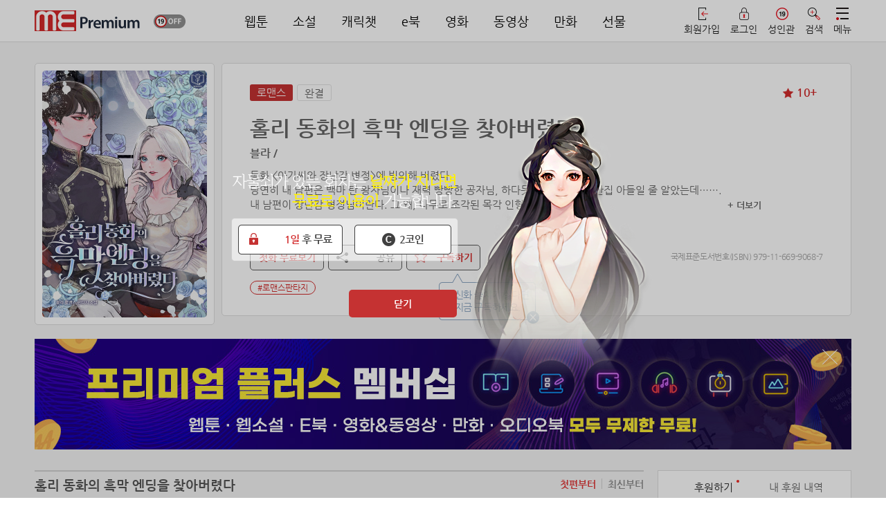

--- FILE ---
content_type: text/html; charset=UTF-8
request_url: https://me.co.kr/sub/detail.php?itemNo=42754
body_size: 58987
content:
<!-- JJ_JOIN_LOGIN_JJ -->
<!DOCTYPE html PUBLIC "-//W3C//DTD XHTML 1.0 Transitional//kr" "http://www.w3.org/TR/xhtml1/DTD/xhtml1-transitional.dtd">
<html xmlns="http://www.w3.org/1999/xhtml" class="js">
<head>
<meta http-equiv="Content-Type" content="text/html; charset=utf-8" />
<meta http-equiv="X-UA-Compatible" content="IE=edge,chrome=1" />

<link rel="canonical" href="https://me.co.kr" />
<meta name="subject" content="미툰 - 홀리 동화의 흑막 엔딩을 찾아버렸다" />
<meta name="title" content="미툰 - 홀리 동화의 흑막 엔딩을 찾아버렸다" />
<meta name="author" content="미툰 - 홀리 동화의 흑막 엔딩을 찾아버렸다">
<meta name="description" content="웹소설,웹툰,만화,무협,동영상,영화,연재,인기,로맨스,판타지,도전,미툰,metoon 무료제공."/>
<meta name="naver-site-verification" content="be40096845dc3f2ac804ac4592d0128865acb660" />
<meta name="google-site-verification" content="pWjZNpWA8iCx-R9CPHKaBPtNKMghThN4e-59hb5SWzc" />

<meta property="og:type" content="website" />
<meta property="og:rich_attachment" content="true" />
<meta property="og:site_name" content="미툰 - 홀리 동화의 흑막 엔딩을 찾아버렸다" />
<meta property="og:title" content="미툰 - 홀리 동화의 흑막 엔딩을 찾아버렸다" />
<meta property="og:description" content="웹소설,웹툰,만화,무협,동영상,영화,연재,인기,로맨스,판타지,도전,미툰,metoon 무료제공." />
<meta property="og:image" content="https://imagecdn2.me.co.kr/common/sns_me3.jpg" />
<meta property="og:url" content="https://me.co.kr" />

<meta itemprop="name" content="미툰 - 홀리 동화의 흑막 엔딩을 찾아버렸다" />
<meta itemprop="description" content="웹소설,웹툰,만화,무협,동영상,영화,연재,인기,로맨스,판타지,도전,미툰,metoon 무료제공." />
<meta itemprop="image" content="https://imagecdn2.me.co.kr/common/sns_me3.jpg" />
<meta name="viewport" content="width=1240, initial-scale=1">
<meta name="facebook-domain-verification" content="bmlvd19jd2eci7vyr1y5tfowlj3qzq" />


<title>미툰 - 홀리 동화의 흑막 엔딩을 찾아버렸다</title>

<link href='/css/nanumgothic.css?v=1' rel='stylesheet' type='text/css'>
<link href="/css/kopubbatang.min.css" rel="stylesheet" type="text/css" />
<link href="/css/kopubdotum.min.css" rel="stylesheet" type="text/css" />
<link rel="stylesheet" media="screen" type="text/css" href="/css/jquery-ui.css" />
<link rel="stylesheet" media="screen" type="text/css" href="/css/swiper.min.css" />
<!-- <link rel="stylesheet" media="screen" type="text/css" href="/css/common_renew_tbx.css?v=633" /> -->
<link rel="stylesheet" media="screen" type="text/css" href="/css/common_renew.css?v=865" />
<link rel="stylesheet" media="screen" type="text/css" href="/css/style_vd.css?v=57">
<link rel="stylesheet" media="screen" type="text/css" href="/css/animation.css?v=10" />
<link rel="stylesheet" media="screen" type="text/css" href="/css/main.css?2017091512" />
<link rel="stylesheet" media="screen" type="text/css" href="/css/jquery.bxslider_tbx.css?2017091521" />
<link rel="stylesheet" media="screen" type="text/css" href="/css/sub.css?2017091512" />
<link rel="stylesheet" media="screen" type="text/css" href="/css/slick.css?2017091512">
<link rel="stylesheet" media="screen" type="text/css" href="/css/hc.css?2017091513">
<link rel="apple-touch-icon-precomposed" href="https://cdn.metoon.co.kr/common/shortcut_logo4.png" />
<link rel="stylesheet" href="/css/aos.css" />

<script type="text/javascript" src="/js/jquery-1.11.1.min.js"></script>

<script> var FILE_IMG_URL='https://cdn.metoon.co.kr/'; </script>
<script type="text/javascript" src="/js/aos.js"></script>
<script type="text/javascript" src="/js/common_renew.js?v=98"></script>

<script type="text/javascript" src="/js/jquery-ui.min.js"></script>
<script type="text/javascript" src="/js/jquery.ui.touch-punch.min.js"></script>
<script type="text/javascript" src="/js/jquery.cookie.js"></script>
<script type="text/javascript" src="/js/jquery.bxslider.min.js?1"></script>
<script type="text/javascript" src="/js/swiper.min.js"></script>
<script type="text/javascript" src="/js/placeholder.js"></script>
<script type="text/javascript" src="/js/placeholders.min.js"></script>
<script type="text/javascript" src="/js/jquery.placeholder.1.3.min.js"></script>
<script src="https://developers.kakao.com/sdk/js/kakao.js"></script>
<!--[if lt IE 9]>
      <script type="text/javascript" src="/js/respond.min.js"></script>
	  <link rel="stylesheet" media="screen" type="text/css" href="/css/common_ex.css" />
    <![endif]-->

<link rel="shortcut icon" href="https://cdn.metoon.co.kr/common/favicon1.ico?2" />
<script type="text/javascript" src="/js/jquery.blockUI.js"></script>

<script type="text/javascript" src="/js/jquery.grayscale.min.js"></script>


<script type="text/javascript" src="/js/jquery.lazyload.js"></script>
<script type="text/javascript" src="/js/jquery.lazy.min.js"></script>
<script type="text/javascript" src="/js/easy-loading.min.js?v=3"></script>
<!-- Global site tag (gtag.js) - Google Analytics -->
<script async src="https://www.googletagmanager.com/gtag/js?id=UA-145186556-1"></script>
<script>
  window.dataLayer = window.dataLayer || [];
  function gtag(){dataLayer.push(arguments);}
  gtag('js', new Date());
</script>

<script>
function gtagGoogleCustom(thisConfigId,action,event_category,event_label){
	/*
	thisConfigId = google traking id
	*/
	gtag('config',thisConfigId);
	gtag('event',event_label,{'event_category':event_category,'event_label':action});
}
</script>
<input type="hidden" id="googleAnalyticsTrackingID" value="UA-145186556-1">

<!-- Global site tag (gtag.js) - Google Ads: 878891337 -->
<script async src="https://www.googletagmanager.com/gtag/js?id=AW-878891337"></script>
<script>
window.dataLayer = window.dataLayer || [];
function gtag(){
	dataLayer.push(arguments);
}
gtag('js', new Date());
gtag('config', 'AW-878891337');
</script>
<!--<meta property="fb:app_id" content="앱아이디" />      앱아이디
<meta property="og:type" content="website" /> 사이트 종류 -->
</head>
<script>
	//우클릭 방지
	$(window.document).ready(function() {
		$(window.document).on("contextmenu", function(event){return false;});	//우클릭방지
		$(window.document).on("selectstart", function(event){return false;});	//더블클릭을 통한 선택방지
		$(window.document).on("dragstart"	, function(event){return false;});	//드래그

	});

	document.onkeydown = function() {
		if (event.keyCode == 123) {
			return false;
		}
	}
</script>

<script type="text/javascript" src="/js/search.js"></script>
<script>
	var adult_cert_view = "";
	var move_svr_idx = "";
	var adult_cert_yn = "";
	var ViewlayerPopAdult = "N";

	if ( adult_cert_view == "Y" ) {
		if ( adult_cert_yn == "Y" && move_svr_idx != "") {
			location.href = "/sub/detail.php?itemNo="+move_svr_idx;
		}
		else {
			ViewlayerPopAdult = "Y";
		}
	}
	$(document).ready(function(){
		if ( ViewlayerPopAdult == "Y" ) {
			ViewlayerPop(6,0,0,move_svr_idx);
		}
	});
</script>

<body oncontextmenu='return false' ondragstart='return false' onselectstart='return false'>

<input id="move_svr_idx" type="hidden">
<input type="hidden" id="link_svr_idx" value="42754">
<input id="NowPage" name="NowPage" value="1" type="hidden">
<input id="LastPage" name="LastPage" value="" type="hidden">
<input id="SetOrd" name="SetOrd" value="" type="hidden">
<input id="SetSc" name="SetSc" value="" type="hidden">
<input id="SetMode" name="SetMode" value="" type="hidden">
<input id="SetMT" name="SetMT" value="" type="hidden">
<input id="getImgCdnUrl" name="getImgCdnUrl" value="https://cdn.metoon.co.kr/" type="hidden"><div id="coin_notice_pop_wrap">

	<div class="coin_notice_box1">
			<div class="container_box">
					<h2>알림<a href="#" class="close"><img src="https://cdn.metoon.co.kr/img/coin_notice_x1.png" alt="닫기" /></a></h2>

					<div>
												<h3>이번 회차는 일반코인이 필요한 회차입니다.</h3>
												<p onclick="javascript:openLayer('coin_notice_fill');">부족한 코인을 충전해 주세요.</p>

						<div class="btn_box">
							<img src="https://cdn.metoon.co.kr/img/coin_notice_btnbox.png" alt="" />
							<div>
								<!-- <a href="/sub/event_mileage.php"> -->
								<a href="/sub/event_mileage.php" class="free_charge_btn__">
									<img src="https://cdn.metoon.co.kr/img/coin_notice_btn2.png" alt="무료 충전하기" /><p>무료 충전하기</p>
								</a>
								<a href="/?mode=fill">
									<img src="https://cdn.metoon.co.kr/img/coin_notice_hot.png" alt="" style="position:absolute; top:0; left:0; width: 51px; margin: 0;"/>
									<img src="https://cdn.metoon.co.kr/img/coin_notice_btn1.png" alt="충전소로 가기" /><p>충전소로 가기</p>
								</a>
							</div>
						</div>
					</div>
			</div><!-- container_box -->
			<div class="pop_bg"></div>
		</div><!-- coin_notice_box -->
</div><!-- coin_notice_pop_wrap -->

<!-- 무료충전코인 팝업 -->
<div class="free_fill_wrap">
	<div class="free_fill_cover"></div>
	<div class="free_fill">
		<h3>알림<a href="javascript:void(0);" class="free_fill_close"><img src="https://cdn.metoon.co.kr/img/coin_notice_x1.png" alt="닫기" /></a></h3>
		<div class="free_fill_contents">
			<div class="free_fill_bnr"><img src="https://cdn.metoon.co.kr/img/free_fill_bnr.jpg" alt="무료충전코인 배너" /></div>
			<div class="free_fill_list">
				<ul>
					<li><span>신용카드 포인트로 즉시충전 (마일리지)</span><a href="../sub/event_mileage.php"><b>무료충전</b></a></li>
					<li><span>OK캐시백 포인트로 즉시충전</span><a href="../sub/event_okcashbag_point.php"><b>무료충전</b></a></li>
					<!-- <li><span>20코인 즉시충전 (자동차 소유주 대상)</span><a href="../sub/event_sm_car.php"><b>무료충전</b></a></li> -->
				</ul>
			</div><!-- free_fill_list -->
			<!--<div class="free_fill_paging">
				<button class="free_fill_prev">이전</button>
				<span>1/3</span>
				<button class="free_fill_next">다음</button>
			</div> --><!-- free_fill_paging -->
			<a href="/?mode=fill" class="free_fill_btn">코인충전소로 가기</a>
		</div><!-- free_fill_contents -->
	</div><!-- free_fill -->
</div><!-- free_fill_wrap -->
<!-- 무료충전코인 팝업 END --><script type="text/javascript">
	function acCloseBtn(){
		$('.coin_fill_t tbody tr input').attr('checked', false);
		$('.cfp_table tbody tr input').attr('checked', false);

		$('.a_charge_wrap').fadeOut();
	}
</script>

<input type="hidden" id="charge_notice_pop_commid" value="">
<div class="a_charge_wrap">
	<div class="a_charge_bg" onclick="acCloseBtn();"></div>
	<div class="a_charge_pop">
		<div class="ac_body">
			<!-- <div class="ac_ic"><img src="https://cdn.metoon.co.kr/img/ic_ac_pop.png" alt="" /></div> -->
			<div class="ac_txt">
				<p class="title">코인 소진시 자동으로<br>충전되는 <span class="ac_red">자동충전</span> 상품입니다.</p>
				<p>번거로움 없이 편리하게 이용하세요!</p>
			</div>
		</div>
		<div class="ac_btn_group">
			<a href="javascript:acCloseBtn();" class="ac_close_btn">닫기</a>
			<a href="javascript:fillLayerConfirm_fill();" class="ac_open_btn" id="fill" style="display:none">보기</a>
			<a href="javascript:fillLayerConfirm_fill_pop();" class="ac_open_btn" id="fill_pop" style="display:none">보기</a>
		</div>
	</div>
</div><script>

/* 체크박스 체크시 전체선택 체크 여부(이메일 회원가입) - new회원가입 */
function allCheckFunc( obj ) {
		$("[name=mailCheck]").prop("checked", $(obj).prop("checked") );
}

function oneCheckFunc( obj )
{
	var allObj = $("[name=mailAll]");
	var objName = $(obj).attr("name");

	if( $(obj).prop("checked") )
	{
		checkBoxLength = $("[name="+ objName +"]").length;
		checkedLength = $("[name="+ objName +"]:checked").length;

		if( checkBoxLength == checkedLength ) {
			allObj.prop("checked", true);
		} else {
			allObj.prop("checked", false);
		}
	}
	else
	{
		allObj.prop("checked", false);
	}
}

$(function(){
	$("[name=mailAll]").click(function(){
		allCheckFunc( this );
	});
	$("[name=mailCheck]").each(function(){
		$(this).click(function(){
			oneCheckFunc( $(this) );
		});
	});
});

/* 체크박스 체크시 전체선택 체크 여부(휴대폰 회원가입) - new회원가입 */
function allCheckpFunc( objp ) {
		$("[name=phoneCheck]").prop("checked", $(objp).prop("checked") );
}

function oneCheckpFunc( objp )
{
	var allObjp = $("[name=phoneAll]");
	var objNamep = $(objp).attr("name");

	if( $(objp).prop("checked") )
	{
		checkBoxpLength = $("[name="+ objNamep +"]").length;
		checkedpLength = $("[name="+ objNamep +"]:checked").length;

		if( checkBoxpLength == checkedpLength ) {
			allObjp.prop("checked", true);
		} else {
			allObjp.prop("checked", false);
		}
	}
	else
	{
		allObjp.prop("checked", false);
	}
}

$(function(){
	$("[name=phoneAll]").click(function(){
		allCheckpFunc( this );
	});
	$("[name=phoneCheck]").each(function(){
		$(this).click(function(){
			oneCheckpFunc( $(this) );
		});
	});
});

$(function(){
	var current_page = "https://me.co.kr/sub/detail.php?itemNo=42754";

	var protocol = "https";

	var protocol_split = current_page.split(protocol+"://");
	//if(protocol_split.size > 0){
	var dot_split = protocol_split[1].split(".");

	if(dot_split[0].match(/m/)) deviceMode = "m";
	else if(dot_split[0].match(/and/)) deviceMode = "and";
	else if(dot_split[0].match(/ios/)) deviceMode = "ios";
	else if(dot_split[0].match(/one/)) deviceMode = "one";
	else deviceMode = "pc";

	/*}
	else{
		deviceMode = "pc";
	}*/


	//회원가입 버튼 클릭
	$(".jl_change_box .jl_chg_join a").click(function(){
		$(".jl_change_box li a").removeClass("on");
		$(this).addClass("on");
		$("#jl_login").hide();
		$("#jl_join").show();
	});

	//로그인 버튼 클릭
	$(".jl_change_box .jl_chg_login a").click(function(){
		$(".jl_change_box li a").removeClass("on");
		$(this).addClass("on");
		$("#jl_join").hide();
		$("#jl_login").show();
	});

	$('#join_login_pop_wrap .jl_close_hide').click(function(e){
		setCookie( "me_event_100", "Y" , 1);
		$('#join_login_pop_wrap').fadeOut(400);
		$('.join_login_pop_cover').hide();

		var c_url = window.location.href;
		var locationWords = "event_push_land_pop.php";
		if (c_url.indexOf(locationWords) != -1) {
			location.replace("/");
		}

	});

	//$('#m_pop_box .back_btn_alert').click(function(e){
	$('#join_login_pop_wrap .jl_close_show').click(function(e){
		var r = confirm("회원가입 또는 로그인을 하시면 즉시 무료이용권을 드립니다.");
		if (r == true) {
			setCookie( "me_event_100", "Y" , 1);
			$('#join_login_pop_wrap').hide();
			$('.pop_bg').hide();
			$('#mm-blocker').css('z-index','2');
			$('#join_login_pop_wrap #pass_find').hide();
			e.preventDefault();

			$(this).hide();
			$('#join_login_pop_wrap .jl_close_hide').show();
			openLayer('join');
		} else {
			setCookie( "me_event_100", "Y" , 1);
			$('#join_login_pop_wrap').hide();
			$(".join_login_pop_cover").hide();
			$('.pop_bg').fadeOut();
			$('#mm-blocker').css('z-index','2');
			$('#join_login_pop_wrap #pass_find').hide();


			var c_url = window.location.href;
			var locationWords = "event_push_land_pop.php";
			if (c_url.indexOf(locationWords) != -1) {
				location.replace("/");
			}



			e.preventDefault();
		}
	});

	$(".join_login_pop_cover").click(function(){
		$("#join_login_pop_wrap").hide();
		$(this).hide();
	});
});

//로그인 script
	var current_page = "https://me.co.kr/sub/detail.php?itemNo=42754";
	function loginCheckExecuteNew(){
		var loginBoxUserID = $('#loginBoxUserID').val();
		var loginBoxUserPW = $('#loginBoxUserPW').val();

		if (loginBoxUserID == "" || loginBoxUserPW == "" ){
			alert("이메일 또는 비밀번호를 입력해주세요");
			$("#loginBoxUserID").focus();
			return false;
		} else if  (loginBoxUserPW.length<4) {
			alert("비밀번호 4자리 이상을 입력해주세요");
			$("#loginBoxUserPW").focus();
			return false;
		} else {
			loginExecuteNew();
		}
	}

	function loginExecuteNew(){
		//alert("123");
		$(".jl_join_phone_btn").html('<div class="jl_btn_loading"><span></span><span></span><span></span><span></span><span></span></div>');
		var loginBoxSaveCheck  = "ok";
		var loginBoxAutoCheck	= "ok";
		var cookie_fill_fix100 = getCookie('fill_fix100');

		var cookie_roulette = getCookie('roulettepush_coin');

		if(cookie_fill_fix100 == 'J'){
			setCookie("fill_fix100_openlayer", "Y");
			setCookie( "fill_fix100", "0" , -1);
			setCookie( "fill_fix100", "Y" , 1);
		}

		if ($("input:checkbox[id='login_id']").is(":checked") == false) {
			loginBoxSaveCheck = "no";
		}
		if ($("input:checkbox[id='login_maintain']").is(":checked") == false) {
			loginBoxAutoCheck = "no";
		}

		$.ajax({
			type : 'POST',
			url : '/api/login.php',
			dataType : 'html',
			data : {
					user_id:$('#loginBoxUserID').val(),
					user_pass:$('#loginBoxUserPW').val(),
					login_save:loginBoxSaveCheck,
					login_auto:loginBoxAutoCheck,
					joink_agent:"Mozilla/5.0 (Macintosh; Intel Mac OS X 10_15_7) AppleWebKit/537.36 (KHTML, like Gecko) Chrome/131.0.0.0 Safari/537.36; ClaudeBot/1.0; +claudebot@anthropic.com)",
					joink_ip:"18.218.37.90",
					joink_referer:""
				},

			beforeSend: function(xhr){
				$.blockUI({
					message: "<img src=/img/common/preloader01.gif width='40'>",
					backgroundColor: '#000',
					css:{width:'100px', height:'100px', padding:'10px',margin:'40px 60px 40px 20px' }
				});
			},
			success : function(result, textStatus){
				var jsonCnt = 0;
				var userJSON = eval( "(" + result + ")" );
				var m_result="";
				var m_code="";
				m_result = userJSON.item.result;
				m_code = userJSON.item.code;
				memSnsType = userJSON.item.memSnsType;
				if(deviceMode != "pc") {
					lgt = userJSON.item.lgt;
					smart = userJSON.item.smart;
					user_id = userJSON.item.user_id;
					if(deviceMode == "one") attend_value = userJSON.item.attend_value;
				}
				$.unblockUI();
				if(m_code != 0){
					$(".jl_join_phone_btn").html('로그인');
				}

				switch(m_code){
					case '0' :

						if(deviceMode == "pc" || deviceMode == "m"){

						}
						else{
							try { window.AndroidBridge.onLogin(user_id); } catch(e) {}
							try{window.AndroidBridge.onIGAWRetention("login");}catch(e){}
						}

						if(deviceMode == "pc"){
							if("/sub/detail.php?itemNo=42754" == "/sub/ad_noadt_intro.php"){
								location.href='/';
							}else{
								if(cookie_fill_fix100){
									location.href = "/?mode=fill";
								}
								else if(cookie_roulette){
									location.href='/';
								}
								else if("/sub/detail.php?itemNo=42754" == "/sub/intro_black.php"){
									location.href = "/";
								}
								else{
									location.reload();
								}
							}
						}
						else{
							if(deviceMode == "one"){
								//출석체크확인
								if(attend_value == '1'){
									try{ window.AndroidBridge.onIGAWRetention('ToadyFix');}catch(e){};
								}
							}

							if("") {
								location.href = '/sub/novel_event.php?k=';
							} else {
								var CURRENT_PAGE =  "https://me.co.kr/sub/detail.php?itemNo=42754";


								if(jQuery("#move_svr_idx").val())
								{
									var param = "move_svr_idx="+jQuery("#move_svr_idx").val();
									if ( CURRENT_PAGE.indexOf('?') != -1 ) {
										CURRENT_PAGE = CURRENT_PAGE+"&"+param;
									}
									else {
										CURRENT_PAGE = CURRENT_PAGE+"?"+param;
									}
								}

								if("/sub/detail.php" == "/sub/intro_black.php"){
									CURRENT_PAGE = "/";
								}

								$('.login_btn').bind('click',function(){
									$.mobile.changePage(CURRENT_PAGE,'flip',false, true);
								});

								//alert(CURRENT_PAGE);
								//window.location.href = CURRENT_PAGE;
								window.location.reload();
							}
							$('.pop_box_con').hide();
						}
						break;
					case '1' :
						alert('아이디 또는 비밀번호가 틀립니다');
						l_userId.focus();
						break;
					case '2' :
						alert('로그인에 실패 하였습니다. 다시 시도해주세요');
						window.location.reload();
						break;
					case '3' :
						alert('탈퇴한 회원입니다!');
						window.location.reload();
						break;
					case '4' :
						/*if(confirm("회원님은 "+memSnsType+" (으)로 가입된 회원입니다.\n확인 후 "+memSnsType+" 로그인으로 이동합니다."))
						{
							snsLogin(memSnsType, '');
						}*/
					$('.sns_notice_pop').html("<p style='font-size:16px; padding: 17px 15px; text-align: center; background: rgba(64, 64, 64, 0.85); color: #fff; border-radius: 5px; border: 1px solid #404040;'>회원님은 "+memSnsType+" (으)로 가입된 회원입니다. "+memSnsType+" 로그인을 이용해주세요.</p>");
						$('.sns_notice_pop').fadeIn(function(){
							setTimeout(function(){$('.sns_notice_pop').fadeOut();},500);
						});
						break;
				}
			},
			error : function(xhr, textStatus, errorThrown){
				$.unblockUI();
//						alert('연결 실패');
			}
		});
	} //loginExecuteNew END

	$(function(){
		var domain_list = {"list": [
			{"dom_val":"","dom_str":"직접입력"}
			,{"dom_val":"naver.com","dom_str":"naver.com"}
			,{"dom_val":"hanmail.net","dom_str":"hanmail.net"}
			,{"dom_val":"daum.net","dom_str":"daum.net"}
			,{"dom_val":"nate.com","dom_str":"nate.com"}
			,{"dom_val":"gmail.com","dom_str":"gmail.com"}
		]};

		/*
		var domain_list = {"list": [
			{"dom_val":"","dom_str":"직접입력"}
			,{"dom_val":"gmail.com","dom_str":"gmail.com"}
			,{"dom_val":"naver.com","dom_str":"naver.com"}
			,{"dom_val":"daum.net","dom_str":"daum.net"}
			,{"dom_val":"hanmail.net","dom_str":"hanmail.net"}
			,{"dom_val":"nate.com","dom_str":"nate.com"}
			,{"dom_val":"yahoo.com","dom_str":"yahoo.com"}
			,{"dom_val":"hotmail.com","dom_str":"hotmail.com"}
			,{"dom_val":"freechal.com","dom_str":"freechal.com"}
			,{"dom_val":"lycos.co.kr","dom_str":"lycos.co.kr"}
			,{"dom_val":"korea.com","dom_str":"korea.com"}
			,{"dom_val":"hanmir.com","dom_str":"hanmir.com"}
			,{"dom_val":"chol.com","dom_str":"chol.com"}
			,{"dom_val":"empas.com","dom_str":"empas.com"}
			,{"dom_val":"dreamwiz.com","dom_str":"dreamwiz.com"}
			,{"dom_val":"hanafos.com","dom_str":"hanafos.com"}
			,{"dom_val":"netian.com","dom_str":"netian.com"}
			,{"dom_val":"netsgo.com","dom_str":"netsgo.com"}
		]};
		*/

		//도메인 검색
		var tmp_domain_search_str_new = '';
		var tmp_email_str_new='';

		$('#loginBoxUserID').keyup(function(e){
			if($(this).val().indexOf('@')>-1){
				if($('ul#loginBoxUserDomain li').length>0) $('ul#loginBoxUserDomain').show(200);

				var sp_val = $(this).val().split('@');
				if(sp_val.length){
					var dom = '';
					for(i=1; i<sp_val.length; i++){
						if(i>1) dom = dom + '@';
						dom = dom+sp_val[i];
					}
					if(e.keyCode>=37 && e.keyCode<=40){
						return false;
					}else if(e.keyCode==13){
						$('ul#loginBoxUserDomain').hide(200).empty();
						return false;
					}
					$('ul#loginBoxUserDomain').empty();

					tmp_domain_search_str_new = $(this).val();
					tmp_email_str_new = sp_val[0]+'@';
					var domain = parseJSONarray(domain_list, 'dom_val', dom);
					if(domain.length){
						$('ul#loginBoxUserDomain').show(200);
						set_domain_search_new('ul#loginBoxUserDomain', domain);
					}else if(dom.length==0){
						set_domain_search_new('ul#loginBoxUserDomain', domain_list['list']);
					}else{
						$('ul#loginBoxUserDomain').hide(200);
					}
				}
			}else{
				$('ul#loginBoxUserDomain').hide(200);
			}
		});

		//도메인 검색 결과 영역 보이기
		$('#loginBoxUserID').focus(function(e){
			if($('ul#loginBoxUserDomain li').length>0){
				$('ul#loginBoxUserDomain').show(200);
			}
		});

		//도메인 검색 삭제
		$('#loginBoxUserID').blur(function(e){
			setTimeout(function(){$('ul#loginBoxUserDomain').hide();}, 200);
			tmp_domain_search_str_new = $('#loginBoxUserID').val();
			$('#loginBoxUserID').val(tmp_domain_search_str_new);
		});

		//도메인 검색 리스트 생성
		function set_domain_search_new(obj, arr){
			$(arr).each(function(index, value){
				$(obj).append("<li data-dom-val='"+value.dom_val+"'>"+value.dom_str+"</li>");
			});

			//검색 결과 마우스 오버시
			$('ul#loginBoxUserDomain li').mouseover(function(){
					$('ul#loginBoxUserDomain li.active').removeClass('active');
					$(this).addClass('active');
			});

			//검색 결과 클릭시
			$('ul#loginBoxUserDomain li').click(function(){
				var sp_val = $('#loginBoxUserID').val().split('@');
				tmp_email_str_new = sp_val[0]+'@';
				$('#loginBoxUserID').val(tmp_email_str_new+$('ul#loginBoxUserDomain li.active').attr('data-dom-val'));
				tmp_domain_search_str_new = $('#loginBoxUserID').val();
				$('ul#loginBoxUserDomain').hide(200).empty();
				return false;
			});
			return false;
		}

		//도메인 검색 결과 이동
		$('#loginBoxUserID').keydown(function(e){
			if(e.keyCode==38){
				var active = $('ul#loginBoxUserDomain li.active');
				if(active.length){
					$('ul#loginBoxUserDomain li.active').removeClass('active');
					active.prev().addClass('active');
				}else{
					$('ul#loginBoxUserDomain li').last().addClass('active');
				}
				if($('ul#loginBoxUserDomain li.active').length){
					$('#loginBoxUserID').val(tmp_email_str_new+$('ul#loginBoxUserDomain li.active').attr('data-dom-val'));
				}else{
					$('#loginBoxUserID').val(tmp_email_str_new);
				}
				return false;
			}else if(e.keyCode==40){
				var active = $('ul#loginBoxUserDomain li.active');
				if(active.length){
					$('ul#loginBoxUserDomain li.active').removeClass('active');
					active.next().addClass('active');
				}else{
					$('ul#loginBoxUserDomain li').first().addClass('active');
				}
				if($('ul#loginBoxUserDomain li.active').length){
					$('#loginBoxUserID').val(tmp_email_str_new+$('ul#loginBoxUserDomain li.active').attr('data-dom-val'));
				}else{
					$('#loginBoxUserID').val(tmp_domain_search_str_new);
				}
				return false;
			}
		});
	})

	function parseJSONarray(obj, key, val) {
				var objects = [];
				for (var i in obj) {
					if (!obj.hasOwnProperty(i)) continue;
					if (typeof obj[i] == 'object') {
						objects = objects.concat(parseJSONarray(obj[i], key, val));
					} else if (i == key && obj[key].toUpperCase().indexOf(val.toUpperCase()) == 0) {
						objects.push(obj);
					}
				}
				return objects;
			}
</script>





<!-- 로그인 & 회원가입 NEW -->
<div class="join_login_pop_cover" style="display:none;"></div>
<div id="join_login_pop_wrap" style="display:none;">
	<div id="join_login_pop" style="">
		<div class="jl_head">
			<a href="javascript:void(0);" class="jl_close jl_close_show"><img src="https://cdn.metoon.co.kr/mimg/ic_jl_close.png" alt="닫기 버튼" /></a>
			<a href="javascript:void(0);" class="jl_close jl_close_hide" style="display:none;"><img src="https://cdn.metoon.co.kr/mimg/ic_jl_close.png" alt="닫기 버튼" /></a>
			<!-- 			<h1><img src="https://cdn.metoon.co.kr/img/m_header_banner_afr.png" alt="완전무료 배너" /></h1>
			 -->

			<!-- 			<div class="jl_adult_notice">
				<div class="jl_adult_noti_mark"><b>19</b></div>
				<div class="jl_adult_noti_text">이 정보내용은 청소년 유해매체물로서 『정보통신망 이용촉진 및 정보보호 등에 관한 법률』및 『청소년 보호법』에 따라 19세 미만의 청소년이 이용할 수 없습니다.</div>
			</div>
			 -->
						<h1><img src="https://cdn.metoon.co.kr/img/m_header_banner_afr.png" alt="완전무료 배너" /></h1>
					</div><!-- jl_head -->
		<div class="jl_contents">
			<script>
//아이폰일때 해당 텍스트 매치로 아이폰앱내에서 로그인별도처리 되어 있음(글자 바꾸면 작동안되고 경고창 뜸)
function ios_g_login2(){
	alert('구글로그인은 앱에서 이용이 불가합니다.\n모바일웹을 이용해주세요.\nhttps://m.me.co.kr');
}
</script>
<!-- JJ_JOIN_LOGIN_JJ -->
<!-- 로그인 -->
<div id="jl_login" class="jl_popup" style="display:none;">
	<!-- <p class="jl_top_txt">지금 로그인 후 완결까지 <span>무료</span>로 이용하세요.</p> --><!-- jl_top_txt -->
	<ul class="jl_change_box jl_change_login">
		<li class="jl_chg_login"><a href="javascript:void(0);">로그인</a></li>
		<li class="jl_chg_join"><a href="javascript:void(0);">회원가입</a></li>
	</ul><!-- jl_change_box -->
	<!-- sns 로그인 -->
	<div class="jl_sns_login jl_sns">
		<p class="jl_line_title"><span>SNS 간편 로그인</span></p>
		<ul>
			<li><a href="javascript:snsLogin('naver', 'https://me.co.kr/sub/detail.php?itemNo=42754');" class="jl_naver jl_naver_login"><i style="background:url(https://cdn.metoon.co.kr/mimg/jl_naver_logo_c.png/me/resize/110x) no-repeat center;background-size:100%;"></i><span>네이버</span></a></li>
			<li><a href="javascript:snsLogin('kakaotalk', 'https://me.co.kr/sub/detail.php?itemNo=42754');" class="jl_kakao jl_kakao_login"><i style="background:url(https://cdn.metoon.co.kr/mimg/jl_kakao_logo_c.png/me/resize/110x) no-repeat center;background-size:100%;"></i><span>카카오톡</span></a></li>
			<li><a href="javascript:snsLogin('facebook', 'https://me.co.kr/sub/detail.php?itemNo=42754');" class="jl_facebook jl_facebook_login"><i style="background:url(https://cdn.metoon.co.kr/mimg/jl_facebook_logo_c.png/me/resize/110x) no-repeat center;background-size:100%;"></i><span>페이스북</span></a></li>
							<li><a href="javascript:snsLogin('google', 'https://me.co.kr/sub/detail.php?itemNo=42754');" class="jl_google jl_google_login"><i style="background:url(https://cdn.metoon.co.kr/mimg/jl_google_logo_c.png/me/resize/110x) no-repeat center;background-size:100%;"></i><span>구글</span></a></li>
				<!-- <li><a href="javascript:alert('서비스 점검중입니다.');" class="jl_google jl_google_login"><i style="background:url(https://cdn.metoon.co.kr/mimg/jl_google_logo_c.png/me/resize/110x) no-repeat center;background-size:100%;"></i><span>구글</span></a></li> -->
					</ul>
	</div><!-- jl_sns_join -->
	<!-- sns 로그인 END -->
	<div class="jl_ep_login jl_input">
		<p class="jl_line_title"><span>휴대폰/이메일 로그인</span></p>
		<form>
			<fieldset>
				<div class="jl_form jl_form_login">
										<input type="text" name="user_id" id="loginBoxUserID" placeholder="이메일 또는 휴대폰번호를 입력해주세요" class="jl_text" value="" />
					<ul id="loginBoxUserDomain" class="user_domain_box"></ul>
					<input type="password" name="user_password" id="loginBoxUserPW" placeholder="비밀번호를 입력해주세요" class="jl_text" />
					<button type="submit" onclick="loginCheckExecuteNew(); return false;" class="jl_join_phone_btn jl_btn">로그인</button>
					<ul class="jl_form_check">
						<li>
							<input type="checkbox" id="login_id" name="id_save" checked />
							<label for="login_id">아이디 저장</label>
						</li>
						<li>
							<input type="checkbox" id="login_maintain" name="id_maintain" checked />
							<label for="login_maintain">로그인 유지</label>
						</li>
						<li class="jl_pw_find"><a href="javascript:void(0);">비밀번호 찾기</a></li>
					</ul><!-- jl_form_check -->
					<!-- <div class="jl_log_add">
						<span class="jl_service"><a href="/sub/useinfo.php" target="">서비스 약관</a></span>
						<span class="jl_private"><a href="/sub/private.php" target="">개인정보취급방침</a></span>
					</div>
				</div> jl_form_login -->
			</fieldset>
		</form>
		<div class="jl_questions">
			<p class="terms_grp">
				<a href="/sub/useinfo.php" target="_blank">[서비스 약관]</a>
				<a href="/sub/private.php" target="_blank">[개인정보취급방침]</a>
			</p>
			<p>고객지원:<a href="mailto:help@me.co.kr">help@me.co.kr</a> / <a href="tel:1644-9259">1644-9259</a></p>
		</div>
	</div><!-- jl_ep_login -->
</div><!-- jl_login -->
<!-- JJ_JOIN_LOGIN_JJ -->
<script type="text/javascript" src="//wcs.naver.net/wcslog.js"></script>
<script type="text/javascript" charset="utf-8">

	var current_page = "https://me.co.kr/sub/detail.php?itemNo=42754";
	var join_pop_cert = 0;

	//영문,숫자,특수문자 중 2개이상 체크
	function CheckPass(str){
		var pw = str;
		var num = pw.search(/[0-9]/g);
		var eng = pw.search(/[a-z]/ig);
		var spe = pw.search(/[`~!@@#$%^&*|₩₩₩'₩";:₩/?]/gi);
		if(pw.length < 8 || pw.length > 20){
			alert("비밀번호는 8자리 ~ 20자리 이내로 입력해주세요.");
			return false;
		}

		if(pw.search(/₩s/) != -1){
			alert("비밀번호는 공백없이 입력해주세요.");
			return false;
		}

		if( (num < 0 && eng < 0) || (eng < 0 && spe < 0) || (spe < 0 && num < 0) ){
			alert("비밀번호는 영문,숫자,특수문자 중 2종류 이상을 입력해주세요.");
			return false;
		}
		return true;
	}

	$(function(){
		$("#emailID").focus();

		var domain_list = {"list": [
			{"dom_val":"","dom_str":"직접입력"}
			,{"dom_val":"naver.com","dom_str":"naver.com"}
			,{"dom_val":"hanmail.net","dom_str":"hanmail.net"}
			,{"dom_val":"daum.net","dom_str":"daum.net"}
			,{"dom_val":"nate.com","dom_str":"nate.com"}
			,{"dom_val":"gmail.com","dom_str":"gmail.com"}
		]};

		/*
		var domain_list = {"list": [
			{"dom_val":"직접입력","dom_str":""}
			,{"dom_val":"gmail1111.com","dom_str":"gmail.com"}
			,{"dom_val":"naver.com","dom_str":"naver.com"}
			,{"dom_val":"daum.net","dom_str":"daum.net"}
			,{"dom_val":"hanmail.net","dom_str":"hanmail.net"}
			,{"dom_val":"nate.com","dom_str":"nate.com"}
			,{"dom_val":"yahoo.com","dom_str":"yahoo.com"}
			,{"dom_val":"hotmail.com","dom_str":"hotmail.com"}
			,{"dom_val":"freechal.com","dom_str":"freechal.com"}
			,{"dom_val":"lycos.co.kr","dom_str":"lycos.co.kr"}
			,{"dom_val":"korea.com","dom_str":"korea.com"}
			,{"dom_val":"hanmir.com","dom_str":"hanmir.com"}
			,{"dom_val":"chol.com","dom_str":"chol.com"}
			,{"dom_val":"empas.com","dom_str":"empas.com"}
			,{"dom_val":"dreamwiz.com","dom_str":"dreamwiz.com"}
			,{"dom_val":"hanafos.com","dom_str":"hanafos.com"}
			,{"dom_val":"netian.com","dom_str":"netian.com"}
			,{"dom_val":"netsgo.com","dom_str":"netsgo.com"}
		]};
		*/

		//도메인 검색
		var tmp_joinBoxUserDomain_search_str = '';
		var tmp_email_str='';
		$('#emailID').keyup(function(e){
			if($(this).val().indexOf('@')>-1){
				if($('ul#joinBoxUserDomain li').length>0) $('ul#joinBoxUserDomain').show(200);

				var sp_val = $(this).val().split('@');
				if(sp_val.length){
					var dom = '';
					for(i=1; i<sp_val.length; i++){
						if(i>1) dom = dom + '@';
						dom = dom+sp_val[i];
					}
					if(e.keyCode>=37 && e.keyCode<=40){
						return false;
					}else if(e.keyCode==13){
						$('ul#joinBoxUserDomain').hide(200).empty();
						return false;
					}
					$('ul#joinBoxUserDomain').empty();

					tmp_joinBoxUserDomain_search_str = $(this).val();
					tmp_email_str = sp_val[0]+'@';
					var joinBoxUserDomain = parseJSONarray(domain_list, 'dom_val', dom);
					if(joinBoxUserDomain.length){
						$('ul#joinBoxUserDomain').show(200);
						set_joinBoxUserDomain_search('ul#joinBoxUserDomain', joinBoxUserDomain);
					}else if(dom.length==0){
						set_joinBoxUserDomain_search('ul#joinBoxUserDomain', domain_list['list']);
					}else{
						$('ul#joinBoxUserDomain').hide(200);
					}
				}
			}else{
				$('ul#joinBoxUserDomain').hide(200);
			}
		});

		//도메인 검색 결과 영역 보이기
		$('#emailID').focus(function(e){
			if($('ul#joinBoxUserDomain li').length>0){
				$('ul#joinBoxUserDomain').show(200);
			}
		});

		//도메인 검색 삭제
		$('#emailID').blur(function(e){
			setTimeout(function(){$('ul#joinBoxUserDomain').hide();}, 200);
			tmp_joinBoxUserDomain_search_str = $('#emailID').val();
			$('#emailID').val(tmp_joinBoxUserDomain_search_str);
		});

		//도메인 검색 리스트 생성
		function set_joinBoxUserDomain_search(obj, arr){
			$(arr).each(function(index, value){
				$(obj).append("<li data-dom-val='"+value.dom_val+"'>"+value.dom_str+"</li>");
			});

			//검색 결과 마우스 오버시
			$('ul#joinBoxUserDomain li').mouseover(function(){
				$('ul#joinBoxUserDomain li.active').removeClass('active');
				$(this).addClass('active');
			});

			//검색 결과 클릭시
			$('ul#joinBoxUserDomain li').click(function(){
				var sp_val = $('#emailID').val().split('@');
				tmp_email_str = sp_val[0]+'@';
				$('#emailID').val(tmp_email_str+$('ul#joinBoxUserDomain li.active').attr('data-dom-val'));
				tmp_joinBoxUserDomain_search_str = $('#emailID').val();
				$('ul#joinBoxUserDomain').hide(200).empty();
				return false;
			});
			return false;
		}

		//도메인 검색 결과 이동
		$('#emailID').keydown(function(e){
			if(e.keyCode==38){
				var active = $('ul#joinBoxUserDomain li.active');
				if(active.length){
					$('ul#joinBoxUserDomain li.active').removeClass('active');
					active.prev().addClass('active');
				}else{
					$('ul#joinBoxUserDomain li').last().addClass('active');
				}
				if($('ul#joinBoxUserDomain li.active').length){
					$('#emailID').val(tmp_email_str+$('ul#joinBoxUserDomain li.active').attr('data-dom-val'));
				}else{
					$('#emailID').val(tmp_email_str);
				}
				return false;
			}else if(e.keyCode==40){
				var active = $('ul#joinBoxUserDomain li.active');
				if(active.length){
					$('ul#joinBoxUserDomain li.active').removeClass('active');
					active.next().addClass('active');
				}else{
					$('ul#joinBoxUserDomain li').first().addClass('active');
				}
				if($('ul#joinBoxUserDomain li.active').length){
					$('#emailID').val(tmp_email_str+$('ul#joinBoxUserDomain li.active').attr('data-dom-val'));
				}else{
					$('#emailID').val(tmp_joinBoxUserDomain_search_str);
				}
				return false;
			}
		});

		function parseJSONarray(obj, key, val) {
			var objects = [];
			for (var i in obj) {
				if(!obj.hasOwnProperty(i)) continue;
				if(typeof obj[i] == 'object') {
					objects = objects.concat(parseJSONarray(obj[i], key, val));
				}else if(i == key && obj[key].toUpperCase().indexOf(val.toUpperCase()) == 0) {
					objects.push(obj);
				}
			}
			return objects;
		}

		join_idCheck_new = function() {
			var j_user_id = $('#emailID').val();
			var regExp = /[0-9a-zA-Z][_0-9a-zA-Z-]*@[_0-9a-zA-Z-]+(\.[_0-9a-zA-Z-]+){1,2}$/;
			var checkMail = j_user_id.indexOf('@');
			if(j_user_id.length<6 || !j_user_id.match(regExp)){
				if(checkMail == "-1")
				{
					$('#emailID').val('');
					$('#emailID').attr('placeholder','메일 형식이 맞지 않습니다.');
					$('#emailID').focus();
					return false;
				}
			}
		}

		joinCheckExecute_pop_new = function(){
			var juserid = $('#emailID').val();
			var jusepwd = $('#emailPW').val();

			//이메일형식검사
			var regExp = /[0-9a-zA-Z][_0-9a-zA-Z-]*@[_0-9a-zA-Z-]+(\.[_0-9a-zA-Z-]+){1,2}$/;
			//공백검사
			var blank_pattern = /[\s]/g;

			if(juserid == "" || jusepwd == "" ){
				alert("이메일 또는 비밀번호를 입력해주세요");
			}else if(CheckPass(jusepwd) == false){
				//alert("영문,숫자,특수문자 중 2가지이상으로 8자리 이상을 입력해주세요");
			}else if(blank_pattern.test(juserid) == true){
				alert('공백은 사용할 수 없습니다.');
			}else if($("#join_mail_check1").is(":checked") == false || $("#join_mail_check2").is(":checked") == false || $("#join_mail_check4").is(":checked") == false){
				if(!confirm("서비스약관,개인정보취급방침,만 14세 이상, 프로모션/알림톡(선물함 작품안내)수신에 동의합니다.\n친구초대 참여는 반드시 초대코드란을 입력해주세요.")) {
					jQuery("#join_mail_check1").focus();
					return false;
				}else{
					if(juserid.length<6 || !juserid.match(regExp) ){
						alert("메일형식이 맞지 않습니다 \n다시 입력해주세요");
						userId.focus();
					}else{
						$('input:checkbox[id="join_mail_check1"]').attr("checked", true);
						$('input:checkbox[id="join_mail_check2"]').attr("checked", true);
						//프로모션동의 체크
						$('input:checkbox[id="join_mail_check3"]').attr("checked", true);
						//14세 이상 체크
						$('input:checkbox[id="join_mail_check4"]').attr("checked", true);
						joinExecute_join_new();
					}
				}
			}else{

				if(juserid.length<6 || !juserid.match(regExp) ){
					alert("메일형식이 맞지 않습니다 \n다시 입력해주세요");
					userId.focus();
				}else if(blank_pattern.test(juserid) == true){
					alert('공백은 사용할 수 없습니다.');
					userId.focus();
				}else{
					joinExecute_join_new();
				}
			}
		}

		/*
			회원 가입 연동
		*/

		//이메일가입
		joinExecute_join_new = function(){

			//var cookie_fill_fix100 = "";
			/* 100이벤트 */
			var cookie_fill_fix100 = getCookie("fill_fix100");
			if(cookie_fill_fix100 == 'J'){
				setCookie("fill_fix100_openlayer", "Y");
				setCookie( "fill_fix100", "0" , -1);
				setCookie( "fill_fix100", "Y" , 1);
			}

			if($("#join_mail_check3").prop("checked")){
				promotion_state = "Y";
			}else{
				promotion_state = "N";
			}

			if($('#emailIvtCode').val() != '' || $('#emailIvtCode').val() != 'undefined'){
				if($('#emailIvtCode').val().toUpperCase().indexOf('6YQFAR') != -1){
					alert('차단된 친구 초대코드입니다.');
					$('#emailIvtCode').val('');
				}
			}

			$.ajax({
				type : 'POST',
				url : '/api/join.php',
				dataType : 'html',
				data : {
					user_id:$('#emailID').val()
					,user_pass:$('#emailPW').val()
					,is_auth:""
					,comm:""
					,omit:""
					,pid:""
					,pcode:""
					,joink_agent:"Mozilla/5.0 (Macintosh; Intel Mac OS X 10_15_7) AppleWebKit/537.36 (KHTML, like Gecko) Chrome/131.0.0.0 Safari/537.36; ClaudeBot/1.0; +claudebot@anthropic.com)"
					,joink_ip:"18.218.37.90"
					,joink_referer:""
					,join_pop_cert:join_pop_cert
					,promotion_state:promotion_state
					,user_inv_code:$('#emailIvtCode').val()
				},
				beforeSend: function(xhr){
					$.blockUI({
						message: "<img src=/img/common/preloader01.gif width='40'>",
						backgroundColor: '#000',
						css:{width:'100px', height:'100px', padding:'10px',margin:'40px 60px 40px 20px' }
					});

				},
				success : function(result, textStatus){
					var jsonCnt = 0;
					var userJSON = eval("(" + result + ")");

					var m_result="";
					var m_code="";

					m_result = userJSON.item.result;
					m_code = userJSON.item.code;

					$.unblockUI();
					//alert(m_result + " = " + m_code);
					switch(m_code){
						case '0' :
							$(".jl_join_mail_btn").html('<div class="jl_btn_loading"><span></span><span></span><span></span><span></span><span></span></div>');
							if(typeof(wcs) != "undefined" ){

							if(!wcs_add) var wcs_add={};
							window.wcs_add = {wa:'s_4712fe14cd66'} // Window 객체의 프로퍼티로 선언
							if(!_nasa) var _nasa={};
							_nasa["cnv"] = wcs.cnv("2","1");
							wcs_do(_nasa);

							}

							setCookie( "ks_event_100", "" , -1); //100원 이벤트 팝업창 보이게 하기 위해

							var CURRENT_PAGE = current_page;

							var gpa_pid = '';
							if(gpa_pid == "gpakorea1" && deviceMode == "ios"){
								//window.location.replace("http://one.me.co.kr");
								/*
								location.href = "http://one.me.co.kr";
								return false;
								*/
							}


							if($("#join_next_adultcert").val() == 1){
								var param = "adult_cert_view=Y&move_svr_idx="+jQuery("#move_svr_idx").val();
								if(CURRENT_PAGE.indexOf('?') != -1){
									CURRENT_PAGE = CURRENT_PAGE+"&"+param;
								}else{
									CURRENT_PAGE = CURRENT_PAGE+"?"+param;
								}
																	location.href = "/sub/premium_intro.php?mode=join&return_url="+encodeURIComponent(CURRENT_PAGE);
								
							}else if("" != "" && "" != "tmoney") {

								var CURRENT_PAGE =  "https://me.co.kr/sub/detail.php?itemNo=42754";

								var partnerCheck = "";
								var partnerPid = "";

								if(partnerCheck){
									if(partnerCheck == "main" || partnerCheck == "novelmain" || partnerCheck == "webtoonmain"){

									}else{
										var openv = "";
										if(openv == "free"){
											CURRENT_PAGE = "?pid="+partnerPid+"&cidx="+partnerCheck+"&openv=free";
										}else{
											var deviceType = "PC";
											if(deviceType == "PC"){
												CURRENT_PAGE = "/sub/detail.php/?itemNo=" + partnerCheck;
											}else{
												CURRENT_PAGE = "/?mode=detail&itemNo=" + partnerCheck;
											}
										}
									}
								}

								
								if($("#move_svr_idx").val()){
									var param = "adult_cert_view=Y&move_svr_idx="+jQuery("#move_svr_idx").val();
									if(CURRENT_PAGE.indexOf('?') != -1){
										CURRENT_PAGE = CURRENT_PAGE+"&"+param;
									}else{
										CURRENT_PAGE = CURRENT_PAGE+"?"+param;
									}
								}

								if($(".hidden_current").val() == "fill"){
									CURRENT_PAGE = "/?mode=fill";
								}

								if(cookie_fill_fix100){
									CURRENT_PAGE = "/?mode=fill";
								}

								if("/sub/detail.php?itemNo=42754" == "/sub/ad_noadt_intro.php"){
																			location.href = "/sub/premium_intro.php?mode=join&return_url="+encodeURIComponent(CURRENT_PAGE);
																	}else{
																			location.href = "/sub/premium_intro.php?mode=join&return_url="+encodeURIComponent(CURRENT_PAGE);
																	}

							}else if("" == ""){
								var CURRENT_PAGE =  "https://me.co.kr/sub/detail.php?itemNo=42754";
								if($(".hidden_current").val() == "fill"){
									CURRENT_PAGE = "/?mode=fill";
								}

								if(cookie_fill_fix100){
									CURRENT_PAGE = "/?mode=fill";
								}

								if($("#move_svr_idx").val()){
									var param = "adult_cert_view=Y&move_svr_idx="+jQuery("#move_svr_idx").val();
									if(CURRENT_PAGE.indexOf('?') != -1){
										CURRENT_PAGE = CURRENT_PAGE+"&"+param;
									}else{
										CURRENT_PAGE = CURRENT_PAGE+"?"+param;
									}
								}

								if("/sub/detail.php?itemNo=42754" == "/sub/ad_noadt_intro.php"){
																			location.href = "/sub/premium_intro.php?mode=join&return_url="+encodeURIComponent(CURRENT_PAGE);
																	}else{
																			location.href = "/sub/premium_intro.php?mode=join&return_url="+encodeURIComponent(CURRENT_PAGE);
																	}

							}else if($("#move_svr_idx").val()){
																	location.href = "/sub/premium_intro.php?mode=join&return_url="+encodeURIComponent(CURRENT_PAGE);
								
							}else if($("#parent_mode").val() == "view"){
								CloselayerPop(3);
								$("#parent_mode").val("");
							}else{
								if($(".hidden_current").val() == "fill"){
									CURRENT_PAGE = "/?mode=fill";
								}
								if(cookie_fill_fix100){
									CURRENT_PAGE = "/?mode=fill";
								}

																	location.href = "/sub/premium_intro.php?mode=join&return_url="+encodeURIComponent(CURRENT_PAGE);
															}
							break;
						case '1' :
							alert('이미 가입된 아이디입니다.\n비밀번호를 다시 확인해주세요.\n기타사항은 고객센터(1644-9259)로 문의 해주세요.');
							jQuery("#emailID").focus();
							//window.location.reload();
							break;
						case '2' :
							alert('가입에 실패하였습니다. 다시 시도해주세요');
							jQuery("#emailID").focus();
							//window.location.reload();
							break;
						case '3' :
							loginExecuteJoin_new();
							break;
						case '7':
							alert('초대코드가 유효하지 않습니다.');
							$('#emailIvtCode').focus();
							break;
					}
				},
				error : function(xhr, textStatus, errorThrown){
					$.unblockUI();
					//alert('연결 실패');
				}
			});
		}

		//휴대폰가입
		var joinFuncChk = true;
		joinExecute_join_new1 = function(){
			if(joinFuncChk === true){
				joinFuncChk = false;
				if($("#join_phone_check1").prop("checked")){
					promotion_state = "Y";
				}
				else{
					promotion_state = "N";
				}

				if($('#phoneIvtCode').val() != '' || $('#phoneIvtCode').val() != 'undefined'){
					if($('#phoneIvtCode').val().toUpperCase().indexOf('6YQFAR') != -1){
						alert('차단된 친구 초대코드입니다.');
						$('#phoneIvtCode').val('');
					}
				}

				$.ajax({
					type : 'POST',
					url : '/api/join1.php',
					dataType : 'html',
					data : {
						user_id:$('#phoneID').val()
						,user_pass:$('#phonePW').val()
						,is_auth:""
						,comm:""
						,omit:""
						,pid:""
						,pcode:""
						,joink_agent:"Mozilla/5.0 (Macintosh; Intel Mac OS X 10_15_7) AppleWebKit/537.36 (KHTML, like Gecko) Chrome/131.0.0.0 Safari/537.36; ClaudeBot/1.0; +claudebot@anthropic.com)"
						,joink_ip:"18.218.37.90"
						,joink_referer:""
						,join_pop_cert:join_pop_cert
						,promotion_state:promotion_state
						,user_inv_code:$('#phoneIvtCode').val()
					},
					beforeSend: function(xhr){
						$('#form3_join').text('회원 등록중입니다.');
						$('#form3_join').attr("disabled","disabled");
						$.blockUI({
							message: "<img src=/img/common/preloader01.gif width='40'>",
							backgroundColor: '#000',
							baseZ: 10000,
							css:{ width:'100px', height:'100px', padding:'10px', margin:'40px 60px 40px 20px' }
						});
					},
					success : function(result, textStatus){
						var jsonCnt = 0;
						var userJSON = eval("(" + result + ")");

						var m_result = "";
						var m_code = "";
						m_result = userJSON.item.result;
						m_code = userJSON.item.code;

						$('#form3_join').text('회원가입이 완료되었습니다.');
						$('#form3_join').removeAttr("disabled");

						$.unblockUI();

						switch (m_code){
							case '0' :
								$(".jl_join_cert_btn").html('<div class="jl_btn_loading"><span></span><span></span><span></span><span></span><span></span></div>');
								if(deviceMode == "pc" || deviceMode == "m"){
									wptg_device = deviceMode == "pc" ? "web" : "mobile";
									// ajax 데이터 호출 성공 후
									// widerplanet 2017. 09. 06
									wptg_tagscript_vars = wptg_tagscript_vars || []; // 전역변수로 선언 해주셔야 합니다.
									wptg_tagscript_vars.push(
										(function() {
											return {
												wp_hcuid:"",	/*Cross device targeting을 원하는 광고주는 로그인한 사용자의 Unique ID (ex. 로그인 ID, 고객넘버 등)를 암호화하여 대입.
																			 *주의: 로그인 하지 않은 사용자는 어떠한 값도 대입하지 않습니다.*/
												ti:"34260",
												ty:"Join",                  /*트래킹태그 타입*/
												device:wptg_device,               /*디바이스 종류 (web 또는 mobile)*/
												items:[{
													i:"회원가입",			/*전환 식별 코드 (한글, 영문, 숫자, 공백 허용)*/
													t:"회원가입",			/*전환명 (한글, 영문, 숫자, 공백 허용)*/
													p:"1500",                  /*전환가격 (전환 가격이 없을 경우 1로 설정)*/
													q:"1"                   /*전환수량 (전환 수량이 고정적으로 1개 이하일 경우 1로 설정)*/
												}]
											};
										}));
									wptg_tagscript.exec(); // 해당 코드는 스크립트를 실행시키는 코드입니다.
									// widerplanet 2017. 09. 06

									// widerplanet 2018. 10. 29
									wptg_tagscript_vars = wptg_tagscript_vars || []; // 전역변수로 선언 해주셔야 합니다.
									wptg_tagscript_vars.push(
										(function() {
											return {
												wp_hcuid:"",	/*Cross device targeting을 원하는 광고주는 로그인한 사용자의 Unique ID (ex. 로그인 ID, 고객넘버 등)를 암호화하여 대입.
																			 *주의: 로그인 하지 않은 사용자는 어떠한 값도 대입하지 않습니다.*/
												ti:"43314",
												ty:"Join",                  /*트래킹태그 타입*/
												device:wptg_device,               /*디바이스 종류 (web 또는 mobile)*/
												items:[{
													i:"회원가입",			/*전환 식별 코드 (한글, 영문, 숫자, 공백 허용)*/
													t:"회원가입",			/*전환명 (한글, 영문, 숫자, 공백 허용)*/
													p:"1500",                  /*전환가격 (전환 가격이 없을 경우 1로 설정)*/
													q:"1"                   /*전환수량 (전환 수량이 고정적으로 1개 이하일 경우 1로 설정)*/
												}]
											};
										}));
									wptg_tagscript.exec(); // 해당 코드는 스크립트를 실행시키는 코드입니다.
									// widerplanet 2018. 10. 29

									if(deviceMode == "m"){
										//GPAKOREA 광고용
										var ad_id = "";
										if(ad_id == "gpakorea"){
											var gpa_ai = "";
											var gpa_av = "";
											if(gpa_ai != '' && gpa_av != ''){
												gpa_send = function(){
													$.ajax({
														type : 'POST',
														url : '/api/gpa_s2s_api.php',
														dataType : 'json',
														data : {'ai': gpa_ai,'av': gpa_av},
														beforeSend: function(xhr){},
														success : function(result){}
													});
												}
												gpa_send();
											}
										}
									}
								}

								//txLogCall();

								setCookie( "ks_event_100", "" , -1); //100원 이벤트 팝업창 보이게 하기 위해

								var gpa_pid = '';
								if(gpa_pid == "gpakorea1" && deviceMode == "ios"){
									//window.location.replace("http://one.me.co.kr");
									/*
									location.href = "http://one.me.co.kr";
									return false;
									*/
								}

								var CURRENT_PAGE = current_page;
								if($("#join_next_adultcert").val() == 1 ){
									var param = "adult_cert_view=Y&move_svr_idx="+jQuery("#move_svr_idx").val();
									if(CURRENT_PAGE.indexOf('?') != -1 ){
										CURRENT_PAGE = CURRENT_PAGE+"&"+param;
									}else{
										CURRENT_PAGE = CURRENT_PAGE+"?"+param;
									}

																			location.href = "/sub/premium_intro.php?mode=join&return_url="+encodeURIComponent(CURRENT_PAGE);
									
								}else if("" != "" && "" != "tmoney"){
									var CURRENT_PAGE = "https://me.co.kr/sub/detail.php?itemNo=42754";

									var partnerCheck = "";
									var partnerPid = "";

									if(partnerCheck){
										if(partnerCheck == "main" || partnerCheck == "novelmain" || partnerCheck == "webtoonmain"){

										}else{
											var openv = "";
											if(openv == "free"){
												CURRENT_PAGE = "?pid="+partnerPid+"&cidx="+partnerCheck+"&openv=free";
											}else{
												var deviceType = "PC";
												if(deviceType == "PC"){
													CURRENT_PAGE = "/sub/detail.php/?itemNo=" + partnerCheck;
												}else{
													CURRENT_PAGE = "/?mode=detail&itemNo=" + partnerCheck;
												}
											}
										}
									}

									
									if($("#move_svr_idx").val() ){
										var param = "adult_cert_view=Y&move_svr_idx="+jQuery("#move_svr_idx").val();
										if(CURRENT_PAGE.indexOf('?') != -1 ){
											CURRENT_PAGE = CURRENT_PAGE+"&"+param;
										}else{
											CURRENT_PAGE = CURRENT_PAGE+"?"+param;
										}
									}

																			location.href = "/sub/premium_intro.php?mode=join&return_url="+encodeURIComponent(CURRENT_PAGE);
									
								}else if("" == ""){
									var CURRENT_PAGE = "https://me.co.kr/sub/detail.php?itemNo=42754";

									if($("#move_svr_idx").val() ){
										var param = "adult_cert_view=Y&move_svr_idx="+jQuery("#move_svr_idx").val();
										if(CURRENT_PAGE.indexOf('?') != -1 ){
											CURRENT_PAGE = CURRENT_PAGE+"&"+param;
										}else{
											CURRENT_PAGE = CURRENT_PAGE+"?"+param;
										}
									}
																			location.href = "/sub/premium_intro.php?mode=join&return_url="+encodeURIComponent(CURRENT_PAGE);
									
								}else if($("#move_svr_idx").val() ){

																			location.href = "/sub/premium_intro.php?mode=join&return_url="+encodeURIComponent(CURRENT_PAGE);
									
								}else if($("#parent_mode").val() == "view" ){
									CloselayerPop(3);
									$("#parent_mode").val("");
								}else if("" != '' && "" != ''){
									location.href = "";
								}else{

																			location.href = "/sub/premium_intro.php?mode=join&return_url="+encodeURIComponent(CURRENT_PAGE);
									
								}
								break;
							case '1' :
								alert('이미 가입된 아이디입니다.\n다른 로그인 해주시거나\n고객센터(1644-9259)로 문의 해주세요.');
								jQuery("#phoneID").focus();
								joinFuncChk = true;
								break;
							case '2' :
								alert('가입에 실패하였습니다. 다시 시도해주세요');
								jQuery("#phoneID").focus();
								joinFuncChk = true;
								break;
							case '3' :
								loginExecuteJoin_new();
								joinFuncChk = true;
								break;
							case '7':
								alert('초대코드가 유효하지 않습니다.');
								$('#phoneIvtCode').focus();
								joinFuncChk = true;
								break;
						}
					},
					error : function(xhr, textStatus, errorThrown){
						$.unblockUI();
					//	alert('연결 실패');
					}
				});
			}
		}

		joinCheckExecute_pop_new1 = function(){
			var juseauth = $('#j_userAuth_new').val();
			var juserid  = $('#phoneID').val();
			var jusepwd  = $('#phonePW').val();

			if(juserid == "" || jusepwd == "" ){
				alert("휴대폰 또는 비밀번호를 입력해주세요");
			}else if(CheckPass(jusepwd) == false){
				//alert("영문,숫자,특수문자 중 2가지이상으로 8자리 이상을 입력해주세요");
			}else if(juseauth != 'Y'){
				alert("휴대폰번호 인증이 필요합니다");
				$('#j_userAuth_new').focus();
			}else if($("#join_phone_check1").is(":checked") == false || $("#join_phone_check2").is(":checked") == false || $("#join_phone_check3").is(":checked") == false || $("#join_phone_check4").is(":checked") == false){
				if(!confirm("서비스약관,개인정보취급방침,만 14세 이상,프로모션/알림톡(선물함 작품안내)수신에 동의합니다.\n친구초대 참여는 반드시 초대코드란을 입력해주세요.")){
					jQuery("#join_phone_check1").focus();
					return false;
				}else{
					/*
					if($("#join_phone_check4").is(":checked") == false){
						alert("만 14세 이상부터만 가입 가능합니다.");
						jQuery("#join_phone_check4").focus();
						return false;
					}
					*/
					$('input:checkbox[id="join_phone_check1"]').attr("checked", true);
					$('input:checkbox[id="join_phone_check2"]').attr("checked", true);
					$('input:checkbox[id="join_phone_check3"]').attr("checked", true);
					$('input:checkbox[id="join_phone_check4"]').attr("checked", true);
					joinExecute_join_new1();
				}
			}else{
				if(juseauth != 'Y'){
					alert("휴대폰번호 인증이 필요합니다");
					$('#j_userAuth_new').focus();
				}else{
					joinExecute_join_new1();
				}
			}
		}

		//휴대폰 인증번호 전송
		joinCode_send_new = function(){

			var juserid  = $('#phoneID').val();
			var jusepwd  = $('#phonePW').val();

			if(juserid == "" || jusepwd == "" ){
				alert("휴대폰 또는 비밀번호를 입력해주세요");
				return false;
			}else if(juserid.length < 10 || juserid.length > 11){
				alert("휴대폰 번호는 10자리 혹은 11자리여야 합니다.");
				$('#phoneID').focus();
				return false;
			}else if(CheckPass(jusepwd) == false){
				//alert("영문,숫자,특수문자 중 2가지이상으로 8자리 이상을 입력해주세요");
				$('#phonePW').focus();
				return false;
			}else if($("#join_phone_check1").is(":checked") == false || $("#join_phone_check2").is(":checked") == false || $("#join_phone_check3").is(":checked") == false ||			$("#join_phone_check4").is(":checked") == false){
				if(!confirm("서비스약관,개인정보취급방침,만 14세 이상,프로모션/알림톡(선물함 작품안내)수신에 동의합니다.\n친구초대 참여는 반드시 초대코드란을 입력해주세요.")) {
					jQuery("#join_phone_check1").focus();
					return false;
				}else{
					$("#join_phone_check1").attr("checked",true);
					$("#join_phone_check2").attr("checked",true);
					$("#join_phone_check3").attr("checked",true);
					$("#join_phone_check4").attr("checked",true);
				}
			}

			$.ajax({
				type : 'POST',
				url : '/include/join_sms.php',
				dataType : 'html',
				data : {
					user_id:$('#phoneID').val()
				},
				beforeSend: function(xhr){

					$('#form2_join span').text('인증번호를 받아오는 중');
					$('#form2_join').attr("disabled","disabled");

				/*
					$.blockUI({
						message: "<img src=/img/common/preloader01.gif width='40'>",
						backgroundColor: '#000',
						css:{ width:'100px', height:'100px', padding:'10px', margin:'40px 60px 40px 20px' }
					});
				*/
				},
				success : function(result, textStatus){
					var jsonCnt = 0;
					var userJSON = eval("(" + result + ")");

					var m_result = "";
					var m_code = "";

					m_result = userJSON.item.result;
					m_code = userJSON.item.code;
					//aa = userJSON.item.msg;
					//console.log(aa);


					$('#form2_join span').text('휴대폰번호로 무료 회원가입');
					$('#form2_join').removeAttr("disabled");

					if(m_result == 'success'){
						//alert("인증번호가 발송되었습니다. 3분 이내에 인증번호를 입력해주세요.");
						joinDivForm_new('3');
						$("#j_certNum1").attr('placeholder', '3분 이내에 인증번호를 입력해주세요.');
					}else{
						switch (m_code){
							case '1' :
								alert("이미 가입된 아이디입니다.\n다른 로그인 해주시거나\n고객센터(1644-9259)로 문의 해주세요.");
								jQuery("#phoneID").focus();
								break;
							case '2' :
								alert("문자발송에 실패하였습니다. 다시 시도해주세요.");
								jQuery("#phoneID").focus();
								break;
							case '3' :
								alert("허용가능한 일최대발송횟수를 초과하셨습니다.\n내일 다시 시도해주시거나\n고객센터(1644-9259)로 문의 해주세요.");
								jQuery("#phoneID").focus();
								break;
						}
					}
				},
				error : function(xhr, textStatus, errorThrown){
					$.unblockUI();
				//	alert('연결 실패');
				}
			});
		}

		//휴대폰 인증번호 확인
		joinCode_auth_new = function(){
			$.ajax({
				type : 'POST',
				url : '/include/join_sms_auth.php',
				dataType : 'html',
				data : {
					user_id:$('#phoneID').val()
					,authcode:$('#j_certNum1').val()
				},
				beforeSend: function(xhr){
				/*
					$.blockUI({
						message: "<img src=/img/common/preloader01.gif width='40'>",
						backgroundColor: '#000',
						css:{ width:'100px', height:'100px', padding:'10px', margin:'40px 60px 40px 20px' }
					});
				*/
				},
				success : function(result, textStatus){
					var jsonCnt = 0;
					var userJSON = eval("(" + result + ")");

					var m_result = "";
					var m_code = "";
					m_result = userJSON.item.result;
					m_code = userJSON.item.code;

					if(m_result == 'success'){
						alert("인증되었습니다.");
						$("#j_userAuth_new").val('Y');
						joinCheckExecute_pop_new1();
					}else{
						alert("인증에 실패하였습니다. 다시 시도해주세요.");
						$("#j_certNum1").val('').focus();

					}
				},
				error : function(xhr, textStatus, errorThrown){
					$.unblockUI();
				//	alert('연결 실패');
				}
			});
		}
	});

	function loginExecuteJoin_new(){

		if(	$('#emailID').val() == "" || $('#emailPW').val() == ""){
			jQuery("#emailID").focus();
			//location.href="/sub/login.php";
			return;
		}

		$.ajax({
			type : 'POST',
			url : '/api/login.php',
			dataType : 'html',
			data : {
				user_id:$('#emailID').val(),
				user_pass:$('#emailPW').val(),
				joink_agent:"Mozilla/5.0 (Macintosh; Intel Mac OS X 10_15_7) AppleWebKit/537.36 (KHTML, like Gecko) Chrome/131.0.0.0 Safari/537.36; ClaudeBot/1.0; +claudebot@anthropic.com)",
				joink_ip:"18.218.37.90",
				joink_referer:""
			},

			beforeSend: function(xhr){
				$.blockUI({
					message: "<img src=/img/common/preloader01.gif width='40'>",
					backgroundColor: '#000',
					css:{width:'100px', height:'100px', padding:'10px',margin:'40px 60px 40px 20px' }
				});
			},
			success : function(result, textStatus){
				var jsonCnt = 0;
				var userJSON = eval( "(" + result + ")" );

				var m_result="";
				var m_code="";

				m_result = userJSON.item.result;
				m_code = userJSON.item.code;
				memSnsType = userJSON.item.memSnsType;

				$.unblockUI();

				switch(m_code){
					case '0' :

						var CURRENT_PAGE =  current_page;

						if($("#join_next_adultcert").val() == 1){

							var param = "adult_cert_view=Y&move_svr_idx="+jQuery("#move_svr_idx").val();
							if(CURRENT_PAGE.indexOf('?') != -1){
								CURRENT_PAGE = CURRENT_PAGE+"&"+param;
							}else{
								CURRENT_PAGE = CURRENT_PAGE+"?"+param;
							}
							location.href = CURRENT_PAGE;

						}else if($("#move_svr_idx").val()){
							location.href = "/sub/detail.php?itemNo="+$("#move_svr_idx").val();
						}else{
							location.href = CURRENT_PAGE;
						}
						break;
					case '1' :
						alert('아이디 또는 비밀번호가 틀립니다');
						jQuery("#emailID").focus();
						break;
					case '2' :
						alert('로그인에 실패 하였습니다 다시 시도해주세요');
						jQuery("#emailID").focus();
						break;
					case '3' :
						alert('탈퇴한 회원입니다!');
						//window.location.reload();
						break;
					case '4' :
						/*
						if(confirm("회원님은 "+memSnsType+" (으)로 가입된 회원입니다.\n확인 후 "+memSnsType+" 로그인으로 이동합니다."))
						{
							snsLogin(memSnsType, '');
						}
						*/
						$('.sns_notice_pop').html("<p style='font-size:16px; padding: 17px 15px; text-align: center; background: rgba(64, 64, 64, 0.85); color: #fff; border-radius: 5px; border: 1px solid #404040;'>회원님은 "+memSnsType+" (으)로 가입된 회원입니다. "+memSnsType+" 로그인을 이용해주세요.</p>");
						$('.sns_notice_pop').fadeIn(function(){
							setTimeout(function(){$('.sns_notice_pop').fadeOut();},500);
						});
						break;
				}
			},
			error : function(xhr, textStatus, errorThrown){
				$.unblockUI();
				//alert('연결 실패');
			}

		});
	}

	function joinDivForm_new(opt){
		$("#join_form_new1").hide();
		$("#join_form_new2").hide();
		$("#join_form_new3").hide();

		$(".join_form_new .jl_text").not('.jl_inv_code').val('');
		$('#emailID').attr('placeholder','이메일 ID를 입력해 주세요.');
		$('#phoneID').attr('placeholder','휴대폰번호를 입력해주세요.');

		if(opt == 3 ){
			$("#join_form_new2").hide();
			var p_num = $("#phoneID").val();
			p_num += " 로 가입인증번호 전송완료";
			$("#join_form_new3 #j_certId1").val( p_num );
			$("#join_form_new3 #phone_auth").val( p_num );
		}else if(opt == 2){
			$(".join_form_new_p .jl_text").not('.jl_inv_code').val('');

			$(".ep_chg_box li a").removeClass("on");
			$(".jl_phone_btn").addClass("on");
			$(".jl_form_email").hide();
			$(".jl_form_phone").show();
		}else{
			$(".join_form_new_p .jl_text").not('.jl_inv_code').val('');

			$(".ep_chg_box li a").removeClass("on");
			$(".jl_email_btn").addClass("on");
			$(".jl_form_phone").hide();
			$(".jl_form_cert").hide();
			$(".jl_form_email").show();
		}

		$("#join_form_new"+opt).show();
	}

	function is_number_new(opt){
		v = opt.value;
		var reg = /^(\s|\d)+$/;
		result = reg.test(v);

		if(result == false){
			$('#phoneID').val('');
			$('#phoneID').attr('placeholder','숫자만 입력 가능합니다.');
			$('#phoneID').focus();
			return false;
		}
		return;
	}

	//아이폰일때 해당 텍스트 매치로 아이폰앱내에서 로그인별도처리 되어 있음(글자 바꾸면 작동안되고 경고창 뜸)
	function ios_g_login(){
		alert('구글로그인은 앱에서 이용이 불가합니다.\n모바일웹을 이용해주세요.\nhttps://m.me.co.kr');
	}

</script>

<!-- 회원가입 -->
<div id="jl_join" class="jl_popup">
	<ul class="jl_change_box jl_change_join">
		<li class="jl_chg_login"><a href="javascript:void(0);">로그인</a></li>
		<li class="jl_chg_join"><a href="javascript:void(0);">회원가입</a></li>
	</ul><!-- jl_change_box -->
	<!-- sns 회원가입 -->
	<div class="jl_sns_join jl_sns">
		<p class="jl_line_title"><span>SNS 간편 무료 회원가입</span></p>
		<ul>
						<li><a href="javascript:snsLoginAgreeCheck_new('naver', 'https://me.co.kr/sub/detail.php?itemNo=42754');" class="jl_naver jl_naver_join"><i></i><span>네이버</span></a></li>
			<li><a href="javascript:snsLoginAgreeCheck_new('kakaotalk', 'https://me.co.kr/sub/detail.php?itemNo=42754');" class="jl_kakao jl_kakao_join"><i></i><span>카카오톡</span></a></li>
			<li><a href="javascript:snsLoginAgreeCheck_new('facebook', 'https://me.co.kr/sub/detail.php?itemNo=42754');" class="jl_facebook jl_facebook_join"><i></i><span>페이스북</span></a></li>
												<li><a href="javascript:snsLoginAgreeCheck_new('google', 'https://me.co.kr/sub/detail.php?itemNo=42754');" class="jl_google jl_google_join"><i></i><span>구글</span></a></li>
				<!-- <li><a href="javascript:alert('서비스 점검중입니다.');" class="jl_google jl_google_join"><i></i><span>구글</span></a></li> -->
									</ul>
	</div><!-- jl_sns_join -->
	<!-- sns 회원가입 END -->
	<!-- 이메일/휴대폰 회원가입 -->
	<div class="jl_ep_join jl_input">
		<p class="jl_line_title"><span>휴대폰/이메일 회원가입</span></p>
		<ul class="ep_chg_box">
						<li>
				<a class="jl_phone_btn" onclick="joinDivForm_new(2);"><span>phone</span><em>휴대폰으로 회원가입</em></a>
			</li>
			<li>
				<a class="jl_email_btn" onclick="joinDivForm_new(1);"><span>email</span><em>이메일로 회원가입</em></a>
			</li>

		</ul><!-- ep_chg_box -->
		<div class="jl_fieldbox">
			<div>
				<!-- 이메일 회원가입 -->
				<div class="jl_form jl_form_email" id="join_form_new" style="display:none;">
					<input type="text" name="user_id" id="emailID" placeholder="이메일 ID를 입력해주세요" class="jl_text" onchange="join_idCheck_new()" />
					<ul id="joinBoxUserDomain" class="user_domain_box"></ul>
					<input type="password" name="user_password" id="emailPW" placeholder="영문,숫자,특수문자 중 2종류 이상 입력해주세요" class="jl_text" />
					<input type="text" name="user_inv_code" id="emailIvtCode"  placeholder="(선택사항) 초대코드 입력" class="jl_text jl_inv_code" />
					<button type="submit" onclick="joinCheckExecute_pop_new(); return false;" class="jl_join_mail_btn jl_btn">무료 회원가입</button>
					<ul class="jl_form_check">
						<li>
							<input type="checkbox" id="join_mail_all" name="mailAll" class="mail_check_all" />
							<label for="join_mail_all">전체동의</label>
						</li>
						<li>
							<input type="checkbox" id="join_mail_check1" name="mailCheck" class="mail_check" />
							<label for="join_mail_check1">서비스약관동의</label> <a href="/sub/useinfo.php">[필수]</a>
						</li>
						<li>
							<input type="checkbox" id="join_mail_check2" name="mailCheck" class="mail_check" />
							<label for="join_mail_check2">개인정보취급방침동의</label> <a href="javascript:void(0);" onclick="serviceUseModal();">[필수]</a>
						</li>
						<li>
							<input type="checkbox" id="join_mail_check4" name="mailCheck" class="mail_check"/>
							<label for="join_mail_check4">만 14세 이상입니다 [필수]</label>
						</li>
						<li>
							<input type="checkbox" id="join_mail_check3" name="mailCheck" class="mail_check" />
							<label for="join_mail_check3">알림톡 수신동의</label> <a href="javascript:void(0);" onClick="alimtokAgrLayer('open');">[보기]</a>
						</li>
					</ul><!-- jl_form_check -->
				</div><!-- jl_form_email -->
				<!-- 이메일 회원가입 END -->
			</div>
			<div class="join_form_new_p">
				<!-- 휴대폰 회원가입 -->
				<div class="jl_form jl_form_phone" id="join_form_new2" style="display:;">
					<input type="hidden" name="j_userAuth_new" id="j_userAuth_new" value="N">
					<input type="text" name="user_id" id="phoneID" placeholder="휴대전화번호를 입력해주세요"  class="jl_text" onkeyup="is_number_new(this);"/>
					<input type="password" name="user_password" id="phonePW" placeholder="영문,숫자,특수문자 중 2종류 이상 입력해주세요" class="jl_text" />
					<input type="text" name="user_inv_code" id="phoneIvtCode"  placeholder="(선택사항) 초대코드 입력" class="jl_text jl_inv_code" />
					<button type="submit" onclick="joinCode_send_new(); return false;" class="jl_join_phone_btn jl_btn">무료 회원가입</button>
					<ul class="jl_form_check">
						<li>
							<input type="checkbox" id="join_phone_all" name="phoneAll" class="phone_check_all" />
							<label for="join_phone_all">전체동의</label>
						</li>
						<li>
							<input type="checkbox" id="join_phone_check1" name="phoneCheck" class="phone_check" />
							<label for="join_phone_check1">서비스약관동의</label> <a href="/sub/useinfo.php" target="">[필수]</a>
						</li>
						<li>
							<input type="checkbox" id="join_phone_check2" name="phoneCheck" class="phone_check" />
							<label for="join_phone_check2">개인정보취급방침동의</label> <a href="javascript:void(0);" onclick="serviceUseModal();">[필수]</a>
						</li>
						<li>
							<input type="checkbox" id="join_phone_check4" name="phoneCheck" class="phone_check" />
							<label for="join_phone_check4">만 14세 이상입니다 [필수]</label>
						</li>
						<li>
							<input type="checkbox" id="join_phone_check3" name="phoneCheck" class="phone_check" />
							<label for="join_phone_check3">알림톡 수신동의</label> <a href="javascript:void(0);" onClick="alimtokAgrLayer('open');">[보기]</a>
						</li>
					</ul><!-- jl_form_check -->
				</div><!-- jl_form_phone -->
			</div>
			<div>
				<!-- 휴대폰 인증 -->
				<div class="jl_form jl_form_cert" id="join_form_new3" style="display:none;">
					<input type="text" name="cert_id" id="j_certId1" placeholder="휴대전화로 전송된 인증번호를 입력해주세요" class="jl_text" readonly />
					<input type="number" name="cert_number" id="j_certNum1" placeholder="인증번호를 입력해주세요" class="jl_text" />
					<button type="submit" onclick="joinCode_auth_new(); return false;" class="jl_join_cert_btn jl_btn">확인</button>
					<div class="jl_certify"><a href="javascript:joinCode_auth_new();">인증확인</a></div><!-- jl_certify -->
					<ul class="jl_cert_list">
						<li>
							<p><span>※</span>서비스약관,개인정보취급방침,프로모션/알림톡수신에 동의하셨습니다.</p>
						</li>
						<li>
							<span class="jl_service"><a href="/sub/info_terms.php">서비스 약관</a></span>
							<span class="jl_private"><a href="/sub/info_privacy.php">개인정보취급방침</a></span>
						</li>
					</ul><!-- jl_cert_list -->
				</div><!-- jl_form_cert -->
				<!-- 휴대폰 인증 END -->
				<!-- 휴대폰 회원가입 END -->
			</div>
		</div>
		<div class="jl_questions">
			<p>고객지원:<a href="mailto:help@me.co.kr">help@me.co.kr</a> / <a href="tel:1644-9259">1644-9259</a></p>
		</div>
	</div><!-- jl_ep_join -->
	<!-- 이메일/휴대폰 회원가입 END -->
</div><!-- jl_join -->
<!-- 회원가입 END -->

<div class="layer_tip_alimtok layer_vert_center_wrap" style="display:none;">
	<div class="layer_back"></div>
	<div class="layer_vert_center">
		<div class="ly_alimtok_content">
			<p class="alimtok_ttl">[알림톡 발송 내용]</p>
			<p>신규 서비스 및 상품 / 작품 안내</p>
		</div>
		<a href="javascript:void(0);" onClick="alimtokAgrLayer('close');" class="btn_tip_alimtok">확인</a>
	</div>
</div>

<script>
	$(document).ready(function(){
		$(".jl_change_box li.jl_chg_join a").addClass("on");
		var invite_code = getCookie("invite_code");
		if(invite_code){
			var invite_phoneno = "";
			joinDivForm_new(2);
			$('#phoneID').val(invite_phoneno);
			$('#phoneID').attr('readonly','true');
		}else{
			$(".ep_chg_box li a.jl_phone_btn").addClass("on");
		}
	});

	function noneJoinAlert(){
		alert('휴대전화로 회원가입하셔야 선물받기가 가능합니다.');
	}

	function snsLoginAgreeCheck_new(sns, crruntpage){
		/*
		if(sns == 'facebook'){
			alert('점검 중입니다');
			return false;
		}
		*/

		if(sns == 'google_app'){
			var packageName = getCookie("android_package_name");
			if(packageName != 'kr.co.novel.megpa.gpakorea'){
				try{
					var androidApkVersionCode = window.AndroidBridge.getVersionCheck();
					if(androidApkVersionCode < 40){
						try{
							alert("앱 업데이트가 필요합니다.\n\n업데이트 후 이용해주세요.");
							window.AndroidBridge.urlSchemasAction("","http://play.google.com/store/apps/details?id=kr.co.novel.me.google");
							return;
						}catch(e){return;}
					}
				}catch(e){
					try{
						alert("앱 업데이트가 필요합니다.\n\n업데이트 후 이용해주세요.");
						window.AndroidBridge.urlSchemasAction("","http://play.google.com/store/apps/details?id=kr.co.novel.me.google");
						return;
					}catch(e){return;}
				}
			}
		}

		if(sns == 'google' || sns == 'facebook'){
			if(isGoogleOAuthSupportBrowser() == false){
				alert('해당 SNS 로그인을 지원하지 않는 브라우저/앱입니다.\n다른 브라우저를 이용해주세요.');
				return false;
			};
		}

		var promo_check;
		if($("#join_form_new1").is(':visible')){
			var join_check = $("#join_mail_check1");
			var join_check1 = $("#join_mail_check2");
			var join_check2 = $("#join_mail_check3");
			var join_check3 = $("#join_mail_check4");

		}else{
			var join_check = $("#join_phone_check1");
			var join_check1 = $("#join_phone_check2");
			var join_check2 = $("#join_phone_check3");
			var join_check3 = $("#join_mail_check4");
		}

		if(join_check.is(":checked") == false || join_check1.is(":checked") == false || join_check2.is(":checked") == false || join_check3.is(":checked") == false){
			if(!confirm("서비스약관,개인정보취급방침,프로모션/알림톡(선물함 작품안내)수신에 동의합니다.\n친구초대 참여는 반드시 초대코드란을 입력해주세요.")) {
				return false;
			}else{
				join_check.prop("checked", true);
				join_check1.prop("checked", true);
				join_check2.prop("checked", true);
				join_check3.prop("checked", true);
				promo_check = "Y";
			}
		}else{
			if(join_check2.prop("checked")){
				promo_check = "Y";
			}else{
				promo_check = "N";
			}
		}
		setCookie("sns_promo_state", promo_check , 1);

		if($('.jl_phone_btn').hasClass("on") === true && $('#phoneIvtCode').val() != '' && $('#phoneIvtCode').val() != 'undefined'){
			setCookie("inv_code", $('#phoneIvtCode').val(), 1);
		}else if($('.jl_email_btn').hasClass("on") === true && $('#emailIvtCode').val() != '' && $('#emailIvtCode').val() != 'undefined'){
			setCookie("inv_code", $('#emailIvtCode').val(), 1);
		}

		snsLogin(sns, crruntpage);
	}

	var $lyAlimtokAgr = $('.layer_tip_alimtok'); //알림톡 발송 내용 안내 레이어 팝업
	function alimtokAgrLayer(type){
		if(type == 'open') $lyAlimtokAgr.show();
		else if(type == 'close') $lyAlimtokAgr.hide();
	}
</script>		</div><!-- jl_contents -->
	</div><!-- join_login_pop -->
</div><!-- join_login_pop_wrap -->
<!-- 로그인 & 회원가입 NEW END -->

<div class="service_use_terms_md">
	<div class="service_use_terms_md_bg" onclick="serviceUseModal();"></div>
	<div class="serv_use_terms_md_con">
		<button type="button" class="serv_use_terms_md_close" onclick="serviceUseModal();"></button>
		<h2>[필수] 개인정보 수집·이용 동의</h2>
		<table>
			<colgroup>
				<col style="width:74px;">
				<col>
			</colgroup>
			<tbody>
				<tr>
					<th>수집 목적</th>
					<td>회원제 서비스 제공을 위한 이용자 식별,<br> 서비스 제공에 관한 게약 이행, 민원 해결 등의 고충처리,<br> 회원의 서비스 이용에 대한 통계, 개인화된 서비스 제공 및 추천/광고 게재 등에 활용</td>
				</tr>
				<tr>
					<th>수집 항목</th>
					<td style="padding:0;">
						<div style="padding:10px 7px;border-bottom:1px solid #E2E2E2;">휴대폰으로 가입시 : 휴대폰 번호, 비밀번호</div>
						<div style="padding:10px 7px;">이메일로 회원가입시 : 이메일, 비밀번호</div>
					</td>
				</tr>
				<tr>
					<th>보유 기간</th>
					<td>
						회원 탈퇴 시 파기 처리, 단 관련 법령의 규정에서 별도의 보관 기간을 정한 경우 해당 기간 동안 보관
					</td>
				</tr>
				<tr>
					<td colspan="2">
						개인정보 수집 및 이용 동의를 거부하실 수 있으며, 동의 거부 시 회원 가입이 제한됩니다.<br>
						(IP Address, 쿠키, 서비스 이용기록, 기기정보)
					</td>
				</tr>
			</tbody>
		</table>
	</div>
</div>

<script>
	function serviceUseModal(){
		var _servusemd = $('.service_use_terms_md');
		if(_servusemd.css('display') == 'none'){
			_servusemd.stop().show();
		} else {
			_servusemd.stop().hide();
		}
	}
</script>

<!-- 비밀번호 찾기 NEW -->
<div id="findpw_pop_wrap" style="display:none;">
	<div id="findpw_pop">
		<div class="fp_head">
			<a href="javascript:void(0);" class="fp_close"><img src="https://cdn.metoon.co.kr/mimg/ic_jl_close.png" alt="닫기 버튼" /></a>
			<h1><img src="https://cdn.metoon.co.kr/img/m_header_banner_afr.png" alt="미소설 완전무료 배너" /></h1>
		</div><!-- jl_head -->
		<div class="fp_contents">
			<script>
$(document).ready(function() {
	$('#findpw_btn').bind('click',function(evt){
		var pwd_email = $('#find_password').val();
		var regExp = /[0-9a-zA-Z][_0-9a-zA-Z-]*@[_0-9a-zA-Z-]+(\.[_0-9a-zA-Z-]+){1,2}$/;
		if (pwd_email == ""){
			alert("이메일을 입력해주세요");
		} else {
			pwfindExecute_new(pwd_email);
		}
	});

	$('#findid_btn').bind('click',function(evt){

		var name = $('#find_id_name').val();
		var phoneno = $('#find_id_phone').val();
		var regExp = /^[0-9]*$/;

		if(!regExp.test(phoneno)){
				alert('숫자만 입력 가능합니다.');
				$('#find_id_phone').focus();
				e.preventDefault();
				return;
		}

		idfindExecute_new(name,phoneno);

	});
});

/*
	아이디 찾기
*/
idfindExecute_new = function(name,phoneno){

	$('.fp_form_wrapper').hide();
	$('.find_id_result_area').show();

	var find_id_list = $('#find_id_list');
	$.ajax({
		type : 'POST',
		url : '/api/id_find.php',
		dataType : 'html',
		data : {user_name:name, user_phone:phoneno},

		beforeSend: function(xhr){
			$.blockUI({
				message: "<img src=/img/common/preloader04.gif width='80'>",
				backgroundColor: '#000',
				css:{width:'100px', height:'100px', padding:'10px',margin:'40px 60px 40px 20px' }
			});
		},

		success : function(result, textStatus){
			$.unblockUI();
			find_id_list.html('');
			var data = JSON.parse(result);
			if(data.code == "0"){
				$('.fp_form_wrapper').hide();
				$('.find_id_result_area').show();

				for(var i=0; i<data.data.length; i++){
					find_id_list.append('<li>'+data.data[i]['mem_email']+'</li>');
				}
			}else if(result.code == "1"){
				alert('이름 혹은 전화번호가 입력되지 않았습니다.');
			}
		},
		error : function(xhr, textStatus, errorThrown){
			$.unblockUI();
		}
	});
}
/*
	비밀번호 찾기
*/
pwfindExecute_new = function(pwd_email){

	$.ajax({
		type : 'POST',
		url : '/api/pass_find.php',
		dataType : 'html',
		data : {user_id:pwd_email},

		beforeSend: function(xhr){
			$.blockUI({
				message: "<img src=/img/common/preloader04.gif width='80'>",
				backgroundColor: '#000',
				css:{width:'100px', height:'100px', padding:'10px',margin:'40px 60px 40px 20px' }
			});
		},
		success : function(result, textStatus){
			var jsonCnt = 0;
			var userJSON = eval( "(" + result + ")" );

			var m_result="";
			var m_code="";

			m_result = userJSON.item.result;
			m_code = userJSON.item.code;

			$.unblockUI();
			switch(m_code){
				case '0' :
					alert('메일이 정상적으로 발송되었습니다.\n메일이 보이지 않을경우 스팸메일함 등을 확인해주세요.');
					window.location.href='/';
					break;
				case '1' :
					alert('존재하지 않는 이메일 또는 등록된 전화번호가 아닙니다.');
					window.location.reload();
					break;
				case '2' :
					//alert('최근 로그인한 기기에서만 이용할 수 있습니다.');
					alert('금일 해당 아이피 요청 횟수가 초과되었습니다.');
					window.location.reload();
					break;
				case '3' :
					alert('처리되지 않았습니다.\n잠시 후에 다시 시도해주시기 바랍니다.');
					window.location.reload();
					break;
				case '4' :
					alert('문자가 발송되었습니다.\n임시비밀번호로 로그인해주세요.');
					window.location.reload();
					break;
				case '5' :
					alert("허용가능한 일최대발송횟수를 초과하셨습니다.\n내일 다시 시도해주시거나\n고객센터(1644-9259)로 문의 해주세요.");
					window.location.reload();
					break;
			}
		},
		error : function(xhr, textStatus, errorThrown){
			$.unblockUI();
//			alert('메일이 정상적으로 발송되었습니다.  메일이 보이지 않을경우 스팸메일함 등을 확인해주세요.');
		}
	});
}
</script>

<div id="findpw_new" class="findpw_new">
	<ul class="fp_change_box">
		<li class="fp_chg_findpw"><a href="javascript:void(0);">비밀번호 찾기</a></li>
		<li class="fp_chg_login"><a href="javascript:void(0);">로그인</a></li>
	</ul><!-- fp_change_box -->
	<div class="fp_form_wrapper">
		<div class="fp_form">
			<p class="jl_line_title"><span>아이디 찾기</span></p>
			<input type="text" name="find_id" id="find_id_name" placeholder="이름을 입력해주세요">
			<input type="number" name="find_id" id="find_id_phone" placeholder="휴대폰번호를 입력해주세요">
			<button type="submit" class="findpw_btn" id="findid_btn">아이디 찾기</button>
			<p class="notice"><em>[안내]</em> 아이디 찾기는 본인인증을 마친 아이디에 한하여 확인이 가능합니다. 이메일 회원 가입 외 SNS 간편 가입 회원의 경우 아이디 확인이 불가능합니다.</p>
		</div><!-- fp_form -->
		<div class="fp_form">
			<p class="jl_line_title"><span>비밀번호 찾기</span></p>
			<input type="text" name="find_password" id="find_password" placeholder="회원 가입시 등록했던 이메일 또는 폰아이디를 입력해주세요">
			<button type="submit" class="findpw_btn" id="findpw_btn">비밀번호 찾기</button>
			<div class="fp_terms">
				<ul>
					<li><a href="/sub/private.php" target="">개인정보취급방침</a></li>
					<li><a href="/sub/useinfo.php" target="">서비스약관</a></li>
				</ul>
			</div><!-- fp_terms -->
		</div><!-- fp_form -->
	</div>
	<div class="find_id_result_area" style="display:none;">
		<div class="find_id_result_title">가입된 아이디를 확인해주세요.</div>
		<ul class="find_id_result_lists" id="find_id_list"></ul>
		<button type="button" class="back_find_pw_btn">비밀번호 찾기로 이동</button>
	</div>
</div><!-- findpw_new -->

<script type="text/javascript">
	$(document).ready(function(){
		//비밀번호 찾기
		$(".jl_pw_find a").click(function(){
			$("#join_login_pop_wrap").hide();
			$("#findpw_pop_wrap").show();

			$('#find_id_name').val('');
			$('#find_id_phone').val('');

			$('.fp_form_wrapper').show();
			$('.find_id_result_area').hide();
		});

		//아이디 찾기
		/*
		$('#findid_btn').click(function(){

		});
		*/
		//비밀번호 찾기 이동
		$('.back_find_pw_btn').click(function(){
			$('.find_id_result_area').hide();
			$('.fp_form_wrapper').show();
		});

		//비밀번호 찾기 -> 로그인 버튼 클릭
		$(".fp_chg_login a").click(function(){
			$("#findpw_pop_wrap").hide();
			$("#join_login_pop_wrap").show();
		});

		//비밀번호 찾기 닫기 버튼
		$(".fp_close").click(function(){
			$("#findpw_pop_wrap").hide();
			$(".join_login_pop_cover").hide();
		});
	});
</script>		</div><!-- fp_contents -->
	</div><!-- findpw_pop -->
</div><!-- findpw_pop_wrap -->
<!-- 비밀번호 찾기 NEW END --><div class="alddl100w_layer">
	<div class="alddl100w_l_back"></div>

	<div class="alddl100_l_contents">
		<a href="javascript:ald100Hide_cancel();" class="alddl100_l_close">닫기</a>

		<img src="https://cdn.metoon.co.kr/img/alddl100w_layer_web.png?2" alt="" />

		<a href="javascript:;" onclick="ald100Hide(); openLayer('join');" class="alddl100_l_btn">
			<img src="https://cdn.metoon.co.kr/img/alddl100w_layer_btn.png" alt="더블혜택받기" />
		</a>
	</div>
</div>

<form name="chargeForm_alddl100w_layer" action="https://pay.me.co.kr/bill.php" method="post">
	<input type="hidden" name="p_kind" />
	<input type="hidden" name="p_code" />
	<input type="hidden" name="pg_type" />
	<input type="hidden" name="subinfo" />
	<input type="hidden" name="clientid" value="meenter">
	<input type="hidden" name="userid" value="">
	<input type="hidden" name="ordnm" value="">
	<!--<input type="hidden" name="amt" value="{$payPrice}">-->
	<input type="hidden" name="mallid" value="PAYONEQCARD2">
	<!--<input type="hidden" name="pgcode" value="{$pgcode}">-->
	<input type="hidden" name="ordno">
	<input type="hidden" name="svcnm" value="포인트충전">
	<input type="hidden" name="etcparam" value="">
	<input type="hidden" name="backurl" value="">
	<input type="hidden" name="noti" value="0">
	<!--<input type="hidden" name="notiurl" value="http://{$_SERVER[HTTP_HOST]}/payment/payOneQ/pay/Noti.php">-->
	<input type="hidden" name="returnurl" value="https://pay.me.co.kr/result/payOneQ_res.php">
	<input type="hidden" name="commid" value="">
	<input type="hidden" name="rtnUrl" value="">
	<input type="hidden" name="nowLocationUrl" value="https%3A%2F%2Fme.co.kr">
	</form>

<script>
	function ald100Hide(){
		$('.alddl100w_layer').hide();
	}

	function ald100Hide_cancel(){
		$('.alddl100w_layer').hide();
		setCookie('alddl100w_hidden_cookie', 'Y', 3);
	}

	function ald100Show(){
		$('.alddl100w_layer').fadeIn('fast');
	}

	/* 인증 팝업 */
	function authPop_adult_alddl100(method)
	{
		if(method == "nicePhone")
		{
			/*
				모빌리언스 인증
			*/
			var user_id = '';
			var returnUrl ="https%3A%2F%2Fme.co.kr%2Fsub%2Fdetail.php%3FitemNo%3D42754%26alddl100%3Don";

			var checkurl = "/ucheck/mobilians_step01.php?user_email=" + user_id + "&returnUrl="+returnUrl+"&ald100=on";
			window.open(checkurl, 'KMCISWindow', 'width=425, height=600, resizable=0, scrollbars=no, status=0, titlebar=0, toolbar=0, left=435, top=250' );
		}
		else if(method == "iPin")
		{
			var user_id = '';
			var checkurl = "/ucheck/ipin2.php?user_email=" + user_id + "&returnUrl=https%3A%2F%2Fme.co.kr%2Fsub%2Fdetail.php%3FitemNo%3D42754";

			window.open(checkurl, "kcbPop", "left=200, top=100, status=0, width=450, height=550");
		}
	}

	/* 더블혜택 버튼 클릭 이벤트 */
	function dd_btn_action(){
		$.post( "/api/alddl100w_api.php", function( data ) {
			if(data.res && data.code == "SUCC"){
				dd_btn_fill_action(data.commid);
			} else {
				if(data.code == "LOGIN"){
					alert("회원가입 후 이용가능합니다.");
					openLayer('join');
				} else if(data.code == "CERT"){
					alert("본인인증 후 사용 가능합니다.");
					authPop_adult('nicePhone');
				}else if(data.code == "USE"){
					alert("이미 이용중인 서비스 입니다.");
				}else if(data.code == "USE_DI"){
					alert("중복 신청된 핸드폰 번호로 이벤트 참여가 불가 합니다.");
				}else if(data.code == "PAY"){
					alert("100원 결제 혜택 회원이 아닙니다.");
				}
				return false;
			}
		}, "json");
	}

	function dd_btn_fill_action(commid){
		if(commid == "KTF" || commid == "KTR" || commid == "LGT" || commid == "LGR"){
			var p_kind = 72;
			var pg_type = 15;
			var checkvalues = "MOBAUTO_100";
		}else{
			var p_kind = 71;
			var pg_type = 14;
			var checkvalues = "MOBAUTO_100_SC";
		}

		var oForm       = document.chargeForm_alddl100w_layer;
		oForm.p_kind.value = p_kind;
		oForm.p_code.value = checkvalues;
		oForm.pg_type.value = pg_type;
		oForm.rtnUrl.value = window.location.href;

		if(pg_type == "14" && p_kind == "71"){  //모빌리언스 자동결제 신용카드
			var payUrl = "https://pay.me.co.kr/bill.php";
			var payUrlParams = jQuery(oForm).serialize();
			var payUrlFull = payUrl + "?" + payUrlParams;

			var win_billpop = window.open(payUrlFull,"BillWindow","width=500, height=400, status=yes, scrollbars=no,resizable=no, menubar=no");
			win_billpop.focus();
		}else if(pg_type == "15" && p_kind == "72"){  //모빌리언스 자동결제 휴대폰
			var payUrl = "https://pay.me.co.kr/bill.php";
			var payUrlParams = jQuery(oForm).serialize();
			var commid = jQuery("input[name='subinfo']").val();
			var payUrlFull = payUrl + "?" + payUrlParams + "&commid=" + commid;

			var win_billpop = window.open(payUrlFull,"BillWindow","width=500, height=400, status=yes, scrollbars=no,resizable=no, menubar=no");
			win_billpop.focus();
		}
	}



	$(function(){
		var alddl100 = '';
		if(alddl100 == 'on'){
			dd_btn_action();
		}
	})
</script><div id="layer_invite_share" class="layer_vert_container layer-slide" style="display:none;">
	<div onClick="layerInviteShare('close', event);" class="layer_back"></div>

	<div class="layer_vert_item layer-slide-item">
		<button type="button" onClick="layerInviteShare('close', event);" class="btn_close_ly_invite_share"><img src="https://cdn.metoon.co.kr/img/menv/ico_x_smaller.png" alt="카카오톡"><span class="text-hidden">닫기</span></button>
		<div class="layer_invite_share_cont">
			<hgroup>
				<h2>공유하기</h2>
				<h3>친구들에게 초대코드를 공유해보세요</h3>
			</hgroup>

			<div class="ly_invite_share_list">
				<a href="javascript:inviteShareSnsCheck('6','미툰 친구초대 이벤트');">
					<img src="https://cdn.metoon.co.kr/img/menv/ico_sns_cc_150x_kakao.png" alt="카카오톡">
					<span>카카오톡</span>
				</a>
				<a href="javascript:inviteShareSnsCheck('3','미툰 친구초대 이벤트');">
					<img src="https://cdn.metoon.co.kr/img/menv/ico_sns_cc_150x_band.png" alt="밴드">
					<span>밴드</span>
				</a>
				<a href="javascript:inviteShareSnsCheck('1','미툰 친구초대 이벤트');">
					<img src="https://cdn.metoon.co.kr/img/menv/ico_sns_cc_150x_x.png" alt="X">
					<span>X (트위터)</span>
				</a>
								<a href="javascript:inviteShareSnsCheck('2','미툰 친구초대 이벤트');">
					<img src="https://cdn.metoon.co.kr/img/menv/ico_sns_cc_150x_facebook.png" alt="페이스북">
					<span>페이스북</span>
				</a>
												<a href="javascript:inviteClipBoardCopy('https://me.co.kr/?ivt=&opid=invite1');">
					<img src="https://cdn.metoon.co.kr/img/menv/ico_sns_cc_150x_copycode.png" alt="코드 복사">
					<span>코드 복사</span>
				</a>
			</div>
		</div>
	</div>
</div>

<script>
	function layerInviteShare(param, event){
		if(typeof event !== 'undefined'){
			event.stopPropagation();
			event.preventDefault();
		}
		if(param == 'close'){
			$('#layer_invite_share').stop().removeClass('act');
			setTimeout(function(){
				$('#layer_invite_share').stop().hide();
			}, 210);
		} else {
							alert("본인인증 후 이용해주세요.");
				location.href="/?mode=cert";
					}
	}

	function inviteShareSnsCheck(type, title){

		var app_flag = '';
		var app_type = 'web';
		var url = 'https://me.co.kr/?ivt=&opid=invite1';
		var sms_url = '';
		var userAgent = navigator.userAgent.toLowerCase();

		var share_msg = '님이 추천하는 웹툰 No.1 미툰\n최신 업데이트 웹툰과 이북을 볼 수 있는 이용지원금 5,000P 쿠폰을 드립니다.\n초대 코드 : \n▶ 회원가입시 추천코드를 꼭 입력하셔야 되며, 가입 후 본인인증을 해주셔야 혜택이 적용됩니다 :D \n URL : ';
		share_msg = share_msg.replace(/(\n|\r\n)/g, "%0a");

		var share_url = url.replace("&", "%2526");

		if(app_flag != ''){
			app_type = '';
		}

		//url = encodeURIComponent(url);
		sns_link(type,title,url);
	}

	function inviteCopyToClipboard(val) {
		const t = document.createElement("textarea");
		document.body.appendChild(t);
		t.value = val;
		t.select();
		document.execCommand('copy');
		document.body.removeChild(t);
	}
	function inviteClipBoardCopy(str) {
		inviteCopyToClipboard(str);
		alert('공유하기 주소가 복사되었습니다');
	}
</script><div id="md_premium_detail" class="modal_type1_wrap" style="display:none;">
	<div class="md_back"></div>

	<div class="modal_type1">
		<div class="md_type1_contents">
			<div class="vd_open_ev_t2">
				<div class="inner">
					<div class="vd_opevt2_txt prem_it">
						<p><b class="rect_fill">프리미엄 멤버십</b></p>
						<p>무제한 무료로 즐기자!</p>
					</div>

					<div class="vd_opevt2_ht">
						<img src="https://cdn.metoon.co.kr/mimg/ic_prem_crown.png/me/resize/86x" alt="" />
						<ol>
							<li><span class="list_ht">혜택1</span><span class="premium_free"><em class="ic_prem_free"><i>프리미엄 무료</i></em></span>&nbsp;<b>라벨 무제한 무료</b></li>
							<li><span class="list_ht">혜택2</span><b>영화, 동영상 무제한 감상</b></li>
							<li><span class="list_ht">혜택3</span><b>충전 시 코인 2배 지급</b></li>
							<li><span class="list_ht">혜택4</span><b>상시 업데이트 작품 프리미엄 무료</b></li>
						</ol>
					</div>

										<a href="/sub/event_prem_mem.php" title="가입하기" class="md_type1_btn prem_it">가입하기</a>
									</div>
			</div>
		</div>

		<div class="md_type1_close"><a href="javascript:;" onclick="premFrLy('close', event);" class="close_btn">닫기</a></div>
	</div>
</div>

<script type="text/javascript">
	function premFrLy(param, event){
		event.stopPropagation();
		event.preventDefault();

		if(param == 'close'){
			$('#md_premium_detail').removeClass('fade-in');
			setTimeout(function(){
				$('#md_premium_detail').hide();
			}, 200);
		} else if(param == 'open'){
			$('#md_premium_detail').show();
			setTimeout(function(){
				$('#md_premium_detail').addClass('fade-in');
			}, 100);
		}
	}
</script>
<style>
	.premium_mem_bnr{position:relative;max-width:1180px;min-height:160px;margin:20px auto 0;}
	.premium_mem_bnr.prememBnrMain{margin-bottom:25px;}
	.premium_mem_bnr .prem_mem_bnr_x{display:block;position:absolute;top:15px;right:20px;width:22px;height:22px;border:0 none;background:transparent url('https://cdn.metoon.co.kr/img/ic_fulp_x_wh.png') no-repeat center;background-size:100%;cursor:pointer;z-index:10;}
	.premium_mem_bnr a{display:block;}
	.premium_mem_bnr a img{vertical-align:top;max-width:100%;cursor:pointer;}
</style>

<script>
	function premMemBnr(type, event){
		event.preventDefault();
		event.stopPropagation();

		if(type === 'close'){
			$('.premium_mem_bnr').fadeOut('fast');
			setCookie('premiumBnrClosed', 'Y', 1);
		}
	}
</script><div id="premem_pay_layer" style="display:none;">
	<div class="layer_back"></div>

	<div class="premem_pay_layer">
		<a href="javascript:void(0);" onClick="premPayLayer('close', event);" title="닫기" class="close_btn"></a>
		<div class="premem_payl_con">
			<div class="dep_top">
				<p class="title"><img src="https://cdn.metoon.co.kr/img/logo_fulp_me.png" alt="me"/>&nbsp;&nbsp;<span>프리미엄 플러스 멤버십</span></p>
				<ul>
					<!-- <li><b>ME 오리지널</b> 웹툰, 웹소설, 4만회 이상 <b>무제한 무료</b></li>
					<li>동영상 약 2000편 <b>무제한 무료</b></li>
					<li>프리미엄 회차 매일 업데이트</li>
					<li>멤버십 가입 시 <b>120코인 지급</b></li> -->
					<li>즉시 150코인 무료제공 - 충전시 <b>코인2배 지급</b></li>
					<li><span class="premium_free"><em class="ic_prem_free"><i>프리미엄무료</i></em></span> 웹툰, 웹소설, 만화 <b>무제한 무료</b></li>
					<li><span class="premium_free"><em class="ic_prem_free"><i>프리미엄무료</i></em></span> 영화, 동영상 2,500여편 <b>무제한 무료</b></li>
					<li><span class="premium_free"><em class="ic_prem_free"><i>프리미엄무료</i></em></span> 매일 프리미엄 업데이트 작품 <b>무제한 무료</b></li>
				</ul>
				<div class="disp_amount"><span class="txt">금액</span><span class="cost">15,000원</span></div>
			</div>
			<div class="dep_bt">
				<p class="title"><span>신청방법<em class="small">을</em> 선택<em class="small">해주세요</em></span></p>
				<div class="payment_select">
					<div class="pay_item">
						<a href="javascript:;" onClick="premiumPagePay('prememPay_phone');" class="sel_phone selected"><span class="font-skew">휴대폰</span></a>
					</div>
					<div class="pay_item">
						<a href="javascript:;" onClick="premiumPagePay('prememPay_card');" class="sel_card"><span class="font-skew">신용카드</span></a>
					</div>
					<div class="pay_item npay">
						<a href="javascript:;" onClick="premiumPagePay('prememPay_npay');" class="sel_npay"><span class="text-hidden">n페이</span></a>
					</div>
					<div class="pay_item kakao">
						<a href="javascript:;" onClick="premiumPagePay('prememPay_kakao');" class="sel_kakao"><span class="text-hidden">카카오페이</span></a>
					</div>
					<!--
					<div class="pay_item">
						<input type="radio" name="payment_premem" id="prememPay_phone" value="prememPay_phone" checked>
						<label for="prememPay_phone"><span class="font-skew">휴대폰</span></label>
					</div>
					<div class="pay_item">
						<input type="radio" name="payment_premem" id="prememPay_card" value="prememPay_card">
						<label for="prememPay_card"><span class="font-skew">신용카드</span></label>
					</div>
					<div class="pay_item npay">
						<input type="radio" name="payment_premem" id="prememPay_npay" value="prememPay_npay">
						<label for="prememPay_npay"><span class="text-hidden">n페이</span></label>
					</div>
					<div class="pay_item kakao">
						<input type="radio" name="payment_premem" id="prememPay_kapay" value="prememPay_kapay">
						<label for="prememPay_kapay"><span class="text-hidden">카카오 페이</span></label>
					</div> -->
				</div>
				<!-- <button type="button" title="프리미엄 멤버십 시작하기" onclick="premiumPagePay();" class="premem_pay_btn">프리미엄 멤버십 시작하기</button> -->
			</div>
		</div>

		<div class="premem_payl_info">
			<p>이용 안내</p>
			<ul class="font-skew">
				<li>해당 작품은 등록한 결제 수단으로 매월 자동결제 되는 상품입니다.</li>
				<li>자동충전으로 지급된 코인의 유효기간은 30일 입니다.</li>
				<!--<li>프리미엄 멤버십 혜택 이용 시 환불되지 않습니다.</li>-->
				<li>프리미엄 멤버십 이벤트 참여 및 혜택 이용 시 환불되지 않습니다.</li>
				<li>프리미엄 멤버십 혜택은 사정에 따라 변동 될 수 있습니다.</li>
				<li>프리미엄 멤버십 혜택으로 제공되는 서비스는 PC/Mobile Web을 통해 이용하실수 있습니다.</li>
				<li>e북코인 75개 별도지급됩니다. (월정액 상품 이용중인 회원님은 지급되지 않습니다.)</li>
				<li>해당 서비스 해지는 PC에서만 가능합니다.</li>
				<li>최종 결제 시 표시된 금액은 부가세가 포함된 가격입니다.</li>
			</ul>
		</div>
	</div>
</div>


<form name="premium_pay_page_form" action="https://pay.me.co.kr/bill.php" method="post">
	<input type="hidden" name="p_kind" />
	<input type="hidden" name="p_code" />
	<input type="hidden" name="pg_type" />
	<input type="hidden" name="subinfo" />
	<input type="hidden" name="clientid" value="meenter">
	<input type="hidden" name="userid" value="">
	<input type="hidden" name="ordnm" value="">
	<input type="hidden" name="mallid" value="PAYONEQCARD2">
	<input type="hidden" name="ordno">
	<input type="hidden" name="svcnm" value="포인트충전">
	<input type="hidden" name="etcparam" value="">
	<input type="hidden" name="backurl" value="">
	<input type="hidden" name="noti" value="0">
	<input type="hidden" name="returnurl" value="https://pay.me.co.kr/result/payOneQ_res.php">
	<input type="hidden" name="commid" value="">
	<input type="hidden" name="rtnUrl" value="https%3A%2F%2Fme.co.kr%2Fsub%2Fdetail.php%3FitemNo%3D42754">
	<input type="hidden" name="nowLocationUrl" value="https%3A%2F%2Fme.co.kr%2Fsub%2Fdetail.php%3FitemNo%3D42754">
	</form>

<script>
	function premiumPagePay(pg_selected) {

		var loginChk = '';

		if(!loginChk){
			alert('로그인이 필요한 서비스 입니다.');
			openLayer('join');
			return;
		}else{
			//var pg_selected = jQuery("input:radio[name=payment_premem]:checked").val();

			var kind = '';
			var pg_type = '';

			if(pg_selected == 'prememPay_card'){
				$('.premem_pay_layer .sel_phone').removeClass('selected');
				$('.premem_pay_layer .sel_card').addClass('selected');
				$('.premem_pay_layer .sel_npay').removeClass('selected');
				$('.premem_pay_layer .sel_kakao').removeClass('selected');
				kind = '21';
				pg_type = '7';
			}else if(pg_selected == 'prememPay_phone'){
				$('.premem_pay_layer .sel_phone').addClass('selected');
				$('.premem_pay_layer .sel_card').removeClass('selected');
				$('.premem_pay_layer .sel_npay').removeClass('selected');
				$('.premem_pay_layer .sel_kakao').removeClass('selected');
				kind = '18';
				pg_type = '7';
			}else if(pg_selected == 'prememPay_npay'){
				$('.premem_pay_layer .sel_phone').removeClass('selected');
				$('.premem_pay_layer .sel_card').removeClass('selected');
				$('.premem_pay_layer .sel_kakao').removeClass('selected');
				$('.premem_pay_layer .sel_npay').addClass('selected');
				kind = '91';
				pg_type = '18';
			}else if(pg_selected == 'prememPay_kakao'){
				$('.premem_pay_layer .sel_phone').removeClass('selected');
				$('.premem_pay_layer .sel_card').removeClass('selected');
				$('.premem_pay_layer .sel_npay').removeClass('selected');
				$('.premem_pay_layer .sel_kakao').addClass('selected');
				kind = '73';
				pg_type = '19';
			}

			var subinfo = '';
			var checkvalues = 'PIA00011900_PRE';

			if(kind == "") {
				alert("error");
				return;
			}

			premiumPagePayPopOpen(kind, checkvalues, pg_type);
		}
	}

	function premiumPagePayPopOpen(p_kind, p_code, pg_type) {
		var oForm = document.premium_pay_page_form;
		oForm.p_kind.value = p_kind;
		oForm.p_code.value = p_code;
		oForm.pg_type.value = pg_type;
		//oForm.rtnUrl.value = window.location.href;

		var payUrl = "https://pay.me.co.kr/bill.php";
		var payUrlParams = jQuery(oForm).serialize();
		var payUrlFull = payUrl + "?" + payUrlParams;

		var win_billpop = window.open(payUrlFull,"BillWindow","width=400, height=300, status=yes, scrollbars=no,resizable=no, menubar=no");
		win_billpop.focus();
	}

	function premMemPaym(type){
		if(type === 'phone'){
			$('.premem_pay_layer .sel_phone').addClass('selected');
			$('.premem_pay_layer .sel_card').removeClass('selected');
			$('.premem_pay_layer .sel_npay').removeClass('selected');
		} else if(type === 'card'){
			$('.premem_pay_layer .sel_phone').removeClass('selected');
			$('.premem_pay_layer .sel_card').addClass('selected');
			$('.premem_pay_layer .sel_npay').removeClass('selected');
		} else if(type === 'npay'){
			$('.premem_pay_layer .sel_phone').removeClass('selected');
			$('.premem_pay_layer .sel_card').removeClass('selected');
			$('.premem_pay_layer .sel_npay').addClass('selected');
		}
	}
</script>

<script>
	function premPayLayer(type, event){
		var $pmemPayl = $('#premem_pay_layer');

		event.preventDefault();

		if(type === 'open') $pmemPayl.show();
		else $pmemPayl.hide();
	}
</script>
<div id="premem_free_layer" style="display:none;">
	<div class="layer_back"></div>

	<div class="premem_free_layer">
		<a href="javascript:void(0);" onClick="premFreeLayer('close', event);" id="premem_free_layer_close_btn" title="닫기" class="close_btn"></a>
		<div class="premem_payl_con">
			<div class="dep_top">
				<p class="title"><img src="https://cdn.metoon.co.kr/img/logo_fulp_me.png" alt="me"/>&nbsp;&nbsp;<span>프리미엄 플러스 멤버십 7일 무료체험</span></p>
				<ul>
					<li>무료 체험1 종료 후 프리미엄 멤버십 유지 시 <b>150코인 지급</b></li>
					<li><span class="premium_free"><em class="ic_prem_free"><i>프리미엄무료</i></em></span> 웹툰, 웹소설, 만화 <b>무제한 무료</b></li>
					<li><span class="premium_free"><em class="ic_prem_free"><i>프리미엄무료</i></em></span> 영화, 동영상 2,500여편 <b>무제한 무료</b></li>
					<li><span class="premium_free"><em class="ic_prem_free"><i>프리미엄무료</i></em></span> 매일 프리미엄 업데이트 작품 <b>무제한 무료</b></li>
				</ul>
				<div class="disp_amount"><span class="txt">금액</span><span class="cost"><del>15,000원</del><span class="arrow"></span><ins><b>0</b><span class="small">원</span></ins></span></div>
			</div>
			<div class="dep_bt">
				<p class="title"><span>신청방법<em class="small">을</em> 선택<em class="small">해주세요</em></span></p>
				<div class="payment_select">
					<!-- <div class="pay_item">
						<a href="javascript:;" onClick="premiumFreePay('prememPay_phone');" class="sel_phone selected"><span class="font-skew">휴대폰</span></a>
					</div> -->
					<div class="pay_item">
						<a href="javascript:;" onClick="premiumFreePay('prememPay_ktf');" class="sel_ktf sel_icon"><img src="https://cdn.metoon.co.kr/mimg/ic_cfs_kt.png" alt="kt" /><span class="font-skew">휴대폰</span></a>
					</div>
					<div class="pay_item">
						<a href="javascript:;" onClick="premiumFreePay('prememPay_lgu');" class="sel_lgu sel_icon"><img src="https://cdn.metoon.co.kr/mimg/ic_cfs_lgu.png" alt="lgu" /><span class="font-skew">휴대폰</span></a>
					</div>
										<div class="pay_item npay">
						<a href="javascript:;" onClick="premiumFreePay('prememPay_npay');" class="sel_npay"><span class="text-hidden">n페이</span></a>
					</div>
					<div class="pay_item kakao">
						<a href="javascript:;" onClick="premiumFreePay('prememPay_kakao');" class="sel_kakao"><span class="text-hidden">카카오페이</span></a>
					</div>
					<!-- <div class="pay_item kakao">
						<a href="javascript:void(0);" onClick="tunse24Confirm('kakao', 'show');" class="sel_kakao"><span class="text-hidden">카카오페이</span></a>
					</div> -->
					
										<!-- <div class="pay_item">
						<a href="javascript:;" onClick="premiumFreePay('prememPay_skt_noetc');" class="sel_skt sel_icon"><img src="https://cdn.metoon.co.kr/mimg/ic_cfs_skt.png" alt="skt" /><span class="font-skew">휴대폰</span></a>
					</div> -->
										<div class="pay_item">
						<a href="javascript:void(0);" onClick="premiumFreePay('prememPay_card');" class="sel_card"><span class="font-skew">신용카드</span></a>
					</div>
					<div class="pay_item">
						<a href="javascript:;" onClick="premiumFreePay('prememPay_skt');" class="sel_skt sel_icon"><img src="https://cdn.metoon.co.kr/mimg/ic_cfs_skt.png" alt="skt" /><span class="font-skew">휴대폰</span></a>
					</div>
									</div>
			</div>
		</div>

		<div class="premem_payl_info">
			<p>이용 안내</p>
			<ul class="font-skew">
				<li>본 이벤트는 최초 1회만 무료 혜택이 적용됩니다.</li>
				<li>휴대폰, 네이버페이 결제의 경우 본인인증 비용 100원이 결제되며 차후 환불되지 않습니다.</li>
				<li>본 상품은 최초 7일간 무료이며, 이후 정상요금으로 매월 자동결제됩니다.</li>
				<li>본 상품은 최소 24시간 이용하는 조건으로 24시간 이후 해지 가능합니다.</li>
				<li>이미 월정액 상품 이용중인 회원님은 e북코인 지급되지 않습니다.</li>
				<li>7일 이후 프리미엄 멤버십 혜택 이용시 환불되지 않습니다.</li>
				<!-- <li>프리미엄 멤버십 혜택은 사정에 따라 변동될 수 있습니다.</li> -->
				<li>본 이벤트의 혜택은 사정에 따라 변동될 수 있으며 신청 회원은 추첨을 통해 금액 할인 혜택도 받을 수 있습니다.</li>
				<li>프리미엄 멤버십 혜택으로 제공되는 서비스는 PC/Mobile Web을 통해 이용할 수 있습니다.</li>
				<li>해당 서비스 해지는 PC에서만 가능합니다.</li>
				<!-- <li>최종 결제 시 표시된 금액은 부가세가 포함된 가격입니다.</li> -->
			</ul>
		</div>
	</div>
</div>

<form name="premium_pay_page_free_form" action="https://pay.me.co.kr/bill.php" method="post">
	<input type="hidden" name="p_kind" />
	<input type="hidden" name="p_code" />
	<input type="hidden" name="pg_type" />
	<input type="hidden" name="subinfo" />
	<input type="hidden" name="clientid" value="meenter">
	<input type="hidden" name="userid" value="">
	<input type="hidden" name="ordnm" value="">
	<input type="hidden" name="mallid" value="PAYONEQCARD2">
	<input type="hidden" name="ordno">
	<input type="hidden" name="svcnm" value="포인트충전">
	<input type="hidden" name="etcparam" value="">
	<input type="hidden" name="backurl" value="">
	<input type="hidden" name="noti" value="0">
	<input type="hidden" name="returnurl" value="https://pay.me.co.kr/result/payOneQ_res.php">
	<input type="hidden" name="commid" value="">
	<input type="hidden" name="rtnUrl" value="https%3A%2F%2Fme.co.kr%2Fsub%2Fdetail.php%3FitemNo%3D42754">
	<input type="hidden" name="nowLocationUrl" value="https%3A%2F%2Fme.co.kr%2Fsub%2Fdetail.php%3FitemNo%3D42754">
	</form>
<script>
	function premiumFreePay(pg_selected) {

		var loginChk = '';
		var pidAdultPls = '';
		var pidAuthChk = '';
		var oForm = document.premium_pay_page_free_form;
		oForm.commid.value = '';

		if(!loginChk){
			alert('로그인이 필요한 서비스 입니다.');
			openLayer('join');
			return;
		}else if(loginChk && pidAdultPls == '1' && !pidAuthChk){
			var conf = confirm('본인인증 후 무료체험 신청 가능합니다.');
			if(conf){
				authPopAdultPremium();
			}
			return;
		}else{
			//var pg_selected = jQuery("input:radio[name=payment_premem]:checked").val();

			var kind = '';
			var pg_type = '';
			var checkvalues = '';

			if(pg_selected == 'prememPay_card'){
				//$('.premem_free_layer .sel_phone').removeClass('selected');
				$('.premem_free_layer .sel_ktf').removeClass('selected');
				$('.premem_free_layer .sel_lgu').removeClass('selected');
				$('.premem_free_layer .sel_card').addClass('selected');
				$('.premem_free_layer .sel_npay').removeClass('selected');
				$('.premem_free_layer .sel_kakao').removeClass('selected');
				kind = '21';
				pg_type = '7';
				checkvalues = 'PIA00000000_PRE';
			}else if(pg_selected == 'prememPay_ktf'){
				//$('.premem_free_layer .sel_phone').addClass('selected');
				$('.premem_free_layer .sel_ktf').addClass('selected');
				$('.premem_free_layer .sel_lgu').removeClass('selected');
				$('.premem_free_layer .sel_card').removeClass('selected');
				$('.premem_free_layer .sel_npay').removeClass('selected');
				$('.premem_free_layer .sel_kakao').removeClass('selected');
				kind = '72';
				pg_type = '15';
				//bill_hp_pop_renew(72, 15, commid);
				checkvalues = 'PIA00000100_PRE';
				oForm.commid.value = 'KTF';
			}else if(pg_selected == 'prememPay_lgu'){
				$('.premem_free_layer .sel_ktf').removeClass('selected');
				$('.premem_free_layer .sel_lgu').addClass('selected');
				$('.premem_free_layer .sel_card').removeClass('selected');
				$('.premem_free_layer .sel_npay').removeClass('selected');
				$('.premem_free_layer .sel_kakao').removeClass('selected');
				kind = '72';
				pg_type = '15';
				checkvalues = 'PIA00000100_PRE';
				oForm.commid.value = 'LGT';
			}else if(pg_selected == 'prememPay_npay'){
				//$('.premem_free_layer .sel_phone').removeClass('selected');
				$('.premem_free_layer .sel_ktf').removeClass('selected');
				$('.premem_free_layer .sel_lgu').removeClass('selected');
				$('.premem_free_layer .sel_card').removeClass('selected');
				$('.premem_free_layer .sel_kakao').removeClass('selected');
				$('.premem_free_layer .sel_npay').addClass('selected');
				kind = '91';
				pg_type = '18';
				checkvalues = 'PIA00000100_PRE';
			}else if(pg_selected == 'prememPay_kakao'){
				//$('.premem_free_layer .sel_phone').removeClass('selected');
				$('.premem_free_layer .sel_ktf').removeClass('selected');
				$('.premem_free_layer .sel_lgu').removeClass('selected');
				$('.premem_free_layer .sel_card').removeClass('selected');
				$('.premem_free_layer .sel_npay').removeClass('selected');
				$('.premem_free_layer .sel_kakao').addClass('selected');
				kind = '73';
				pg_type = '19';
				checkvalues = 'PIA00000000_PRE';
			}else if(pg_selected == 'prememPay_skt'){
				alert('SKT 고객께서는 다른 결제 수단으로 이용해주세요.');
				return false;
			}else if(pg_selected == 'prememPay_skt_noetc'){
				alert('SKT 고객께서는 신용카드결제만 가능합니다.');
				premiumFreePay('prememPay_card');
				return false;
			}

			if(pg_selected == 'prememPay_phone'){
				var phoneconf = confirm("휴대폰의 경우 본인인증비용 100원이 발생하며,\nskt 사용자는 다른 결제수단을 이용해주세요.");
				if(phoneconf == false){
					return;
				}
			}else if(pg_selected == 'prememPay_ktf' || pg_selected == 'prememPay_lgu'){
				var conf = confirm('휴대폰의 경우 본인인증비용 100원이 발생합니다.');
				if(conf == false){
					return false;
				}
			}else if(pg_selected == 'prememPay_npay'){
				var conf = confirm('네이버페이의 경우 본인인증비용 100원이 발생합니다.');
				if(conf == false){
					return false;
				}
			}

			var subinfo = '';

			if(kind == "") {
				alert("error");
				return;
			}

			premiumPageFreePayPopOpen(kind, checkvalues, pg_type);
		}
	}

	function premiumPageFreePayPopOpen(p_kind, p_code, pg_type) {
		var oForm = document.premium_pay_page_free_form;
		oForm.p_kind.value = p_kind;
		oForm.p_code.value = p_code;
		oForm.pg_type.value = pg_type;

		if(p_kind == '21' && pg_type == '7'){ // 카드결제
			oForm.clientid.value = 'meenter2';
			oForm.returnurl.value = 'https://pay.me.co.kr/result/payOneQFree_res.php';
		}else{
			oForm.clientid.value = 'meenter';
			oForm.returnurl.value = 'https://pay.me.co.kr/result/payOneQ_res.php';
		}

		//oForm.rtnUrl.value = window.location.href;

		var payUrl = "https://pay.me.co.kr/bill.php";
		var payUrlParams = jQuery(oForm).serialize();
		var payUrlFull = payUrl + "?" + payUrlParams;

		var win_billpop = window.open(payUrlFull,"BillWindow","width=400, height=300, status=yes, scrollbars=no,resizable=no, menubar=no");
		win_billpop.focus();
	}

	function authPopAdultPremium(){
		/*모빌리언스 인증*/
		var user_id = '';
		var returnUrl ="https%3A%2F%2Fme.co.kr%2Fsub%2Fdetail.php%3FitemNo%3D42754";

		var checkurl = "/ucheck/mobilians_step01.php?user_email=" + user_id + "&returnUrl="+returnUrl;
		window.open(checkurl, 'KMCISWindow', 'width=425, height=600, resizable=0, scrollbars=no, status=0, titlebar=0, toolbar=0, left=435, top=250' );
	}
</script>

<script>
	function premFreeLayer(type, event){
		var $pmemFreeLy = $('#premem_free_layer');

		event.preventDefault();

		if(type === 'open') $pmemFreeLy.show();
		else $pmemFreeLy.hide();
	}

</script>

<div id="layer_prem_fr_event_2" class="layer_prem_fr_event modal-fade" style="display:none;">
	<div class="layer_back"></div>

	<div class="ly_prem_fr_event_con modal-fade-item">
		<a href="javascript:premFrEvLayer('hide');" id="layer_prem_fr_event_close_btn" title="닫기" class="close"></a>
		<div class="content">
			<img src="https://cdn.metoon.co.kr/img/icon_lpop_gift.png" alt="당첨을 축하드립니다" />
			<dl>
				<dt>이벤트 당첨을 축하드립니다.</dt>
				<dd>
					오늘만 혜택 적용!<br/>
					프리미엄 멤버십 7일 무료이용<br/>
					<span class="ft-sml">※ 오늘만 혜택 적용</span>
				</dd>
			</dl>
		</div>
		<button id="layer_prem_fr_event_btn" type="button" title="확인" class="ly_prem_fr_event_btn">확인</button>
	</div>
</div>

<script>
	function premFrEvLayer(type){
		var $lpopPremFrEv = $('#layer_prem_fr_event_2');

		if(type === 'hide'){
			$lpopPremFrEv.removeClass('open');
			setTimeout(function(){
				$lpopPremFrEv.hide();
			}, 200);
		} else if(type === 'open'){
			$lpopPremFrEv.show();
			setTimeout(function(){
				$lpopPremFrEv.addClass('open');
			}, 100);
		}
	}

	function partnerBackPageUrl(){
		/* back page start!! */
		var url      = window.location.href;
		var stateObj = { backState: "backpage" };
		history.pushState(stateObj, "backpage", url);
		window.addEventListener("popstate", function(e) {
			if(history.state == null){
				var backurl = '/sub/prem_free_serv2.php';
				location.replace(backurl);
			}
			else{
				//var backurl = 'https://m.me.co.kr';
				//location.replace(backurl);
			}
		});
		/* back page end!! */
	}
</script>





<!-- 100원 세일 팝업 2018/09/10 -->
<!-- 100원 세일 팝업 2018/09/10 END -->


<!-- 후팝업 이벤트 START -->
<!-- 후팝업 이벤트 END -->




<script>
	var menu_cate = '';
	var fixUserState = '';
	var mode = '';
	var FILE_IMG_REAL = 'https://cdn.metoon.co.kr/';
</script>
<script type="text/javascript" src="/js/top.js?v=44"></script>

<!-- 메인 헤드 -->
	<header id="header_new" class="flex_ ">
						<div class="hdn_top">
			<div class="hdn_container">
				<div class="hdn_con_lt">
					<h1 class="logo_new"><a href="/"></a></h1>
					<div class="logo_prem_fes">
												<a href="/sub/event_prem_mem.php"><img src="https://cdn.metoon.co.kr/img/logo_premium.png" alt="premium" /></a>
											</div>
					<div class="mode_select">
																		<a href="javascript:goModeChg('adult');">성인모드로 보기</a>
																	</div>
				</div>
				<nav id="gnb_new">
					<div class="gnb_line"></div>
					<ul class="gnb_list">
						<li class="dep1 gnb_toon">
							<a href="/sub/?mode=toon" onclick="gtagGoogleCustom('UA-145186556-1','버튼 이벤트','ME 상단 메뉴(TOP)','웹툰')" >웹툰</a>
							<div class="gnb_sub_menu gnb_sub_toon">
								<div class="gnb_sub_cont">
																		
	<ul>
		<!--
		<li>
			<a href="/sub/?mode=toon"
			onclick="gtagGoogleCustom('UA-145186556-1','버튼 이벤트','ME 상단 메뉴(TOP)','웹툰 - 웹툰홈')" >웹툰홈</a>
		</li>
		-->
		<li>
			<a href="/sub/today.php"
			onclick="secondMenuMove('toon', 'today'); gtagGoogleCustom('UA-145186556-1','버튼 이벤트','ME 상단 메뉴(TOP)','웹툰 - 연재');" >연재</a>
		</li>
		<li>
			<a href="/sub/completed.php"
			onclick="secondMenuMove('toon', 'completed'); gtagGoogleCustom('UA-145186556-1','버튼 이벤트','ME 상단 메뉴(TOP)','웹툰 - 완결');" >완결</a>
		</li>
		<li>
			<a href="/sub/popular.php"
			onclick="secondMenuMove('toon', 'popular'); gtagGoogleCustom('UA-145186556-1','버튼 이벤트','ME 상단 메뉴(TOP)','웹툰 - TOP100');" >TOP100</a>
		</li>
		
		<li>
			<a href="/sub/adult_page.php?sctype=toon"	onclick="secondMenuMove('toon', 'adult'); gtagGoogleCustom('UA-145186556-1','버튼 이벤트','ME 상단 메뉴(TOP)','웹툰 - 성인');"><i class="ic_vd_adult">성인</i></a>
		</li>
	
		<!-- <li>
			<a href="/sub/comics.php"
			onclick="secondMenuMove('toon', 'comics'); gtagGoogleCustom('UA-145186556-1','버튼 이벤트','ME 상단 메뉴(TOP)','웹툰 - 만화');" >만화</a>
		</li> -->
		<li>
			<a href="/sub/remake.php"
			onclick="secondMenuMove('toon', 'remake'); gtagGoogleCustom('UA-145186556-1','버튼 이벤트','ME 상단 메뉴(TOP)','웹툰 - 리메이크');" >리메이크</a>
		</li>
	</ul>
								</div>
							</div>
						</li>
						<li class="dep1 gnb_novel">
							<a href="/sub/?mode=novel" onclick="gtagGoogleCustom('UA-145186556-1','버튼 이벤트','ME 상단 메뉴(TOP)','소설')" >소설</a>
							<div class="gnb_sub_menu gnb_sub_novel">
								<div class="gnb_sub_cont">
																		
	<ul>
		<!--
		<li>
			<a href="/sub/?mode=novel" 
			onclick="gtagGoogleCustom('UA-145186556-1','버튼 이벤트','ME 상단 메뉴(TOP)','소설 - 소설홈')">소설홈</a>
		</li>
		-->
		<li>
			<a href="/sub/today.php"
			onclick="secondMenuMove('novel', 'today'); gtagGoogleCustom('UA-145186556-1','버튼 이벤트','ME 상단 메뉴(TOP)','소설 - 연재');" >연재</a>
		</li>
		<li>
			<a href="/sub/completed.php"
			onclick="secondMenuMove('novel', 'completed'); gtagGoogleCustom('UA-145186556-1','버튼 이벤트','ME 상단 메뉴(TOP)','소설 - 완결');" >완결</a>
		</li>
		<!-- <li>
			<a href="/sub/s_nobel.php"
			onclick="secondMenuMove('novel', 's_nobel'); gtagGoogleCustom('UA-145186556-1','버튼 이벤트','ME 상단 메뉴(TOP)','소설 - S소설');" ><i class="snovel_ic">S</i>소설</a>
		</li> -->
		<li>
			<a href="/sub/adult_page.php?sctype=s_nobel"
			onclick="secondMenuMove('novel', 's_nobel'); gtagGoogleCustom('UA-145186556-1','버튼 이벤트','ME 상단 메뉴(TOP)','소설 - S소설');" ><i class="snovel_ic">S</i>소설</a>
		</li>
		<li>
			<a href="/sub/popular.php"
			onclick="secondMenuMove('novel', 'popular'); gtagGoogleCustom('UA-145186556-1','버튼 이벤트','ME 상단 메뉴(TOP)','소설 - TOP100');" >TOP100</a>
		</li>
		
		<li>
			<a href="/sub/adult_page.php?sctype=novel"	onclick="secondMenuMove('novel', 'adult'); gtagGoogleCustom('UA-145186556-1','버튼 이벤트','ME 상단 메뉴(TOP)','소설 - 성인');"><i class="ic_vd_adult">성인</i></a>
		</li>
	
		<!-- <li>
			<a href="/sub/ebook.php"
			onclick="secondMenuMove('novel', 'ebook'); gtagGoogleCustom('UA-145186556-1','버튼 이벤트','ME 상단 메뉴(TOP)','소설 - e북');" >e북</a>
		</li> -->
	</ul>
								</div>
							</div>
						</li>
						
						

            <!-- 보리챗 -->
            <li class="dep1 gnb_borichat">
							<a href="/sub/borichat.php" onclick="gtagGoogleCustom('UA-145186556-1','버튼 이벤트','ME 상단 메뉴(TOP)','캐릭챗')" >캐릭챗</a>
						</li>


						<li class="dep1 gnb_ebook">
							<!--<a href="/sub/ebook.php" onclick="secondMenuMove('novel', 'ebook'); gtagGoogleCustom('UA-145186556-1','버튼 이벤트','ME 상단 메뉴(TOP)','e북')" >e북</a>-->
							<a href="/sub/?mode=ebook" onclick="secondMenuMove('novel', 'ebook'); gtagGoogleCustom('UA-145186556-1','버튼 이벤트','ME 상단 메뉴(TOP)','e북')" >e북</a>
							<div class="gnb_sub_menu gnb_sub_ebook">
								<div class="gnb_sub_cont">
									
	<ul>
		
		<li>
			<a href="/sub/ebook.php#NE0||1||0||0" onclick="gtagGoogleCustom('UA-145186556-1','버튼 이벤트','ME 상단 메뉴(TOP)','e북 - TOP100');" class="NE0 NE3">TOP100</a>
		</li>
	
		<li>
			<a href="/sub/ebook.php#NE1||1||0||0||1||1-1" onclick="gtagGoogleCustom('UA-145186556-1','버튼 이벤트','ME 상단 메뉴(TOP)','e북 - 로맨스');" class="ebookCate1 ebooksubcate ">로맨스</a>
		</li>
	
		<li>
			<a href="/sub/ebook.php#NE1||1||0||0||2||2-1" onclick="gtagGoogleCustom('UA-145186556-1','버튼 이벤트','ME 상단 메뉴(TOP)','e북 - 판타지');" class="ebookCate2 ebooksubcate ">판타지</a>
		</li>
	
		<li>
			<a href="/sub/ebook.php#NE1||1||0||0||3||3-1" onclick="gtagGoogleCustom('UA-145186556-1','버튼 이벤트','ME 상단 메뉴(TOP)','e북 - 무협');" class="ebookCate3 ebooksubcate ">무협</a>
		</li>
	
		<li>
			<a href="/sub/ebook.php#NE1||1||0||0||4||4-1" onclick="gtagGoogleCustom('UA-145186556-1','버튼 이벤트','ME 상단 메뉴(TOP)','e북 - BL/GL');" class="ebookCate4 ebooksubcate ">BL/GL</a>
		</li>
	
		<li>
			<a href="/sub/ebook.php#NE1||1||0||0||6||6-1" onclick="gtagGoogleCustom('UA-145186556-1','버튼 이벤트','ME 상단 메뉴(TOP)','e북 - 액션/기타');" class="ebookCate6 ebooksubcate ">액션/기타</a>
		</li>
	
	</ul>
								</div>
							</div>
						</li>
						<li class="dep1 gnb_cinema">
							<a href="/sub/?mode=cinema" onclick="gtagGoogleCustom('UA-145186556-1','버튼 이벤트','ME 상단 메뉴(TOP)','영화')" >영화</a>
							<div class="gnb_sub_menu gnb_sub_cinema">
								<div class="gnb_sub_cont">
									
	<ul>
		<!--<li>
			<a href="/sub/?mode=cinema" 
			onclick="secondMenuMove('cinema', 'today'); gtagGoogleCustom('UA-145186556-1','버튼 이벤트','ME 상단 메뉴(TOP)','영화 - 전체');" >전체</a>
		</li>-->
		
		<li>
			<a href="/sub/adult_page.php?sctype=cinema_adult" onclick="secondMenuMove('cinema', 'completed'); gtagGoogleCustom('UA-145186556-1','버튼 이벤트','ME 상단 메뉴(TOP)','영화 - 성인');" ><i class="ic_vd_adult">성인</i></a>
		</li>
	
		<li>
			<a href="/sub/cinema_sub.php?cate=cinema_normal"
			onclick="secondMenuMove('cinema', 'today'); gtagGoogleCustom('UA-145186556-1','버튼 이벤트','ME 상단 메뉴(TOP)','영화 - 일반');" >일반</a>
		</li>
		<li>
			<a href="/sub/cinema_sub.php?cate=cinema_prime"
			onclick="secondMenuMove('cinema', 'today'); gtagGoogleCustom('UA-145186556-1','버튼 이벤트','ME 상단 메뉴(TOP)','영화 - 프라임');" >프라임</a>
		</li>
	</ul>
								</div>
							</div>
						</li>
						<li class="dep1 gnb_vd">
							<a href="/sub/?mode=vd" onclick="gtagGoogleCustom('UA-145186556-1','버튼 이벤트','ME 상단 메뉴(TOP)','동영상')" ><span>동영상</span></a>
							<div class="gnb_sub_menu gnb_sub_vd">
								<div class="gnb_sub_cont">
																		
	<ul>
		<!--
		<li>
			<a href="/sub/?mode=vd" 
			onclick="gtagGoogleCustom('UA-145186556-1','버튼 이벤트','ME 상단 메뉴(TOP)','동영상 - 영상홈')">영상홈</a>
		</li>
		-->
		<li>
			<a href="/sub/vd_top100.php"
			onclick="secondMenuMove('novel', 'today'); gtagGoogleCustom('UA-145186556-1','버튼 이벤트','ME 상단 메뉴(TOP)','동영상 - TOP100');" >TOP100</a>
		</li>
		
		<li>
			<a href="/sub/adult_page.php?sctype=vd_adult_adt"	onclick="secondMenuMove('novel', 'completed'); gtagGoogleCustom('UA-145186556-1','버튼 이벤트','ME 상단 메뉴(TOP)','동영상 - 성인');" ><i class="ic_vd_adult">성인</i></a>
		</li>
		<li>
			<a href="/sub/adult_page.php?sctype=vd_adult_normal"	onclick="secondMenuMove('novel', 'completed'); gtagGoogleCustom('UA-145186556-1','버튼 이벤트','ME 상단 메뉴(TOP)','동영상 - 일반');" ><i class="ic_vd_adult">일반</i></a>
		</li>
	
		<li>
			<a href="/sub/vd_normal.php"
			onclick="secondMenuMove('novel', 's_nobel'); gtagGoogleCustom('UA-145186556-1','버튼 이벤트','ME 상단 메뉴(TOP)','동영상 - 전체');" >전체</a>
		</li>
		<!-- <li>
			<a href="/sub/vd_normal.php"
			onclick="secondMenuMove('novel', 's_nobel'); gtagGoogleCustom('UA-145186556-1','버튼 이벤트','ME 상단 메뉴(TOP)','동영상 - 일반');" >일반</a>
		</li> -->
		<!-- <li>
			<a href="/sub/event.php"
			onclick="secondMenuMove('novel', 'popular'); gtagGoogleCustom('UA-145186556-1','버튼 이벤트','ME 상단 메뉴(TOP)','동영상 - 이벤트');">이벤트</a>
		</li> -->
	</ul>
								</div>
							</div>
						</li>
						<!--
						<li class="dep1">
							<a href="/sub/event.php" onclick="gtagGoogleCustom('UA-145186556-1','버튼 이벤트','ME 상단 메뉴(TOP)','이벤트')" >이벤트</a>
						</li>
						-->
						<li class="dep1 gnb_comics">
							<a href="/sub/?mode=comics" onclick="gtagGoogleCustom('UA-145186556-1','버튼 이벤트','ME 상단 메뉴(TOP)','만화')" >만화</a>
							<div class="gnb_sub_menu gnb_sub_comics">
								<div class="gnb_sub_cont">
																		
	<ul>
		<li>
			<a href="/sub/comics_new.php"
			onclick="secondMenuMove('comics', 'new'); gtagGoogleCustom('UA-145186556-1','버튼 이벤트','ME 상단 메뉴(TOP)','만화 - 신작');" >신작</a>
		</li>
		<li>
			<a href="/sub/comics_sub.php"
			onclick="secondMenuMove('comics', 'top100'); gtagGoogleCustom('UA-145186556-1','버튼 이벤트','ME 상단 메뉴(TOP)','만화 - TOP100');" >TOP100</a>
		</li>
		<li>
			<a href="/sub/comics_sub.php?cate=comics_author"
			onclick="secondMenuMove('comics', 'author'); gtagGoogleCustom('UA-145186556-1','버튼 이벤트','ME 상단 메뉴(TOP)','만화 - 작가');" >작가</a>
		</li>
		<li>
			<a href="/sub/comics_sub.php?cate=comics_genre"
			onclick="secondMenuMove('comics', 'genre'); gtagGoogleCustom('UA-145186556-1','버튼 이벤트','ME 상단 메뉴(TOP)','만화 - 장르');" >장르</a>
		</li>
	</ul>
								</div>
							</div>
						</li>
						<li class="dep1">
							<a href="/sub/gift.php" onclick="gtagGoogleCustom('UA-145186556-1','버튼 이벤트','ME 상단 메뉴(TOP)','선물함')" >선물</a>
						</li>
						<!--
						<li class="dep1">
							<a href="/sub/event_mileage.php" onclick="gtagGoogleCustom('UA-145186556-1','버튼 이벤트','ME 상단 메뉴(TOP)','무료충전')" >무료충전</a>
							<a href="/sub/me_calendar_week.php" onclick="gtagGoogleCustom('UA-145186556-1','버튼 이벤트','ME 상단 메뉴(TOP)','공개예정')" >공개예정 </a>
						</li>
						-->
					</ul>
									</nav>

				<div class="menu_rect">
					<ul class="mr_list">
												<li>
							<a href="javascript:openLayer('join');" onclick="gtagGoogleCustom('UA-145186556-1','버튼 이벤트','ME 상단 메뉴(TOP)','회원가입')">
								<span class="mrl_ic"><img src="https://cdn.metoon.co.kr/img/ht_join_new1.png" alt="회원가입" style="margin-left:4px;" /></span>
								<span class="mrl_txt">회원가입</span>
							</a>
						</li>
						<li>
							<a href="javascript:openLayer('login');" onclick="gtagGoogleCustom('UA-145186556-1','버튼 이벤트','ME 상단 메뉴(TOP)','로그인')">
								<span class="mrl_ic"><img src="https://cdn.metoon.co.kr/img/ht_login_new1.png" alt="로그인" /></span>
								<span class="mrl_txt">로그인</span>
							</a>
						</li>
												<li>
							<a href="/sub/adult_page.php" onclick="gtagGoogleCustom('UA-145186556-1','버튼 이벤트','ME 상단 메뉴(TOP)','성인관')">
								<span class="mrl_ic"><img src="https://cdn.metoon.co.kr/mimg/icon_19_new_white.png/me/resize/x18" alt="성인관" style="margin-left:2px;" /></span>
								<span class="mrl_txt">성인관</span>
							</a>
						</li>
																		<li>
							<a href="/sub/search.php" class="menu-top-search">
								<span class="mrl_ic"><img src="https://cdn.metoon.co.kr/img/ht_search_new1.png" alt="검색" /></span>
								<span class="mrl_txt">검색</span>
							</a>
							<div class="search_top_wrap">
								<div class="search_area">
									<div class="search_box">
										<form action="/sub/search.php" method="POST" class="menu_form" id="search_in">
											<input type="hidden" name="retrun_search_url" value="https://me.co.kr/sub/detail.php?itemNo=42754">
											<input type="text" id="search" name="search" placeholder="작품/작가를 검색해주세요"/>
											<input type="button" name="btn" class="search_btn" onclick="javascript:search_input();">
										</form>
									</div>
								</div>
							</div>
						</li>
						<li>
							<a href="javascript:lmNewActive();" onclick="gtagGoogleCustom('UA-145186556-1','버튼 이벤트','ME 상단 메뉴(TOP)','상단 메뉴 버튼(메뉴)')" class="menu-top-btn">
								<span class="mrl_ic"><img src="https://cdn.metoon.co.kr/img/ht_menu_new1.png?1" alt="메뉴" /></span>
								<span class="mrl_txt">메뉴</span>
							</a>
							<div class="layer_menu_new">
								
			<!-- 로그아웃 상태 -->
			<div class="lm_new_top">
				<div class="lm_new_logout">
					<div class="lm_new_txt">
						<img src="https://cdn.metoon.co.kr/mimg/smenu/sb_logo.png" alt="me" />
						로그인 후 이용해주세요.
					</div>
					<div class="lm_new_log_wrap">
						<a href="javascript:openLayer('login');" class="lm_login_btn"><span>로그인</span></a>
						<a href="javascript:openLayer('join');" class="lm_join_btn"><span>회원가입</span></a>
					</div>
				</div>
			</div>

			<nav class="lm_new_list">
				<ul>
					<li>
						<a href="javascript:smLogAlert();">
							마이페이지
						</a>
					</li>
					<li>
						<a href="/sub/gift.php" onclick="gtagGoogleCustom('UA-145186556-1','버튼 이벤트','ME 사이드 메뉴','마이 페이지(MY) - 선물함');">
							<span class="gift">선물함</span>
						</a>
					</li>
					<li>
						<a href="javascript:smLogAlert();">
							내 보관함
						</a>
					</li>
					<li><a href="/sub/me_calendar_week.php" onclick="gtagGoogleCustom('UA-145186556-1','버튼 이벤트','ME 사이드 메뉴','공개예정');">공개예정</a></li>
					<li>
						<a href="javascript:smLogAlert();">
							내가 구독한 작품
						</a>
					</li>
					<li>
						<a href="javascript:smLogAlert();">
							<span class="coin_ic">코인충전소</span><span class="coin_sale">SALE</span>
						</a>
					</li>
					<li>
						<a href="javascript:smLogAlert();">
							무료충전
						</a>
					</li>
					<li>
						
						<a href="javascript:couponLayer('nologin');">
						
							쿠폰/상품권 등록
						</a>
					</li>
					<li>
						<a href="/sub/event.php" onclick="gtagGoogleCustom('UA-145186556-1','버튼 이벤트','ME 사이드 메뉴','이벤트 - 이벤트');">
							이벤트
						</a>
					</li>
					<li>
						<a href="/sub/notice.php" onclick="gtagGoogleCustom('UA-145186556-1','버튼 이벤트','ME 사이드 메뉴','고객센터 - 공지사항');">공지사항</a>
					</li>
					<li>
						<a href="/sub/eventb.php" onclick="gtagGoogleCustom('UA-145186556-1','버튼 이벤트','ME 사이드 메뉴','고객센터 - 이벤트 안내');">이벤트 안내</a>
					</li>
					<li>
						<a href="/sub/faq.php" onclick="gtagGoogleCustom('UA-145186556-1','버튼 이벤트','ME 사이드 메뉴','고객센터 - 자주하는 질문');">
							자주하는 질문
						</a>
					</li>
				</ul>
			</nav>
									</div>
						</li>
					</ul>
				</div>
			</div>
			
		<div >
			<div class="gnb2_wrap">
				
				
			</div>
		</div>
			</div>
	</header><!-- header end -->
<!-- 메인 헤드 END --><script type="text/javascript" charset="utf-8">

/********************************************/
// 닉네임 입력 팝업 //
// 작업일자 : 2016.06.24 //
/********************************************/



var nick_input = function() {

	var nick_name = $('#nick').val();
	//var nick_name = nick_name.trim();

	var special_pattern = /[~!@\#$%<>^&*\()\-=+_\’]/gi;


	if (!nick_name)	{
		alert("닉네임을 입력해 주세요.");
		$('#nick').focus();
		return false;
	} else if (nick_name.length > 10) {
		alert("닉네임은 10글자까지 가능합니다.");
		$('#nick').focus();
		return false;
	} else if (nick_name.length < 2) {
		alert("닉네임은 2글자이상 가능합니다.");
		$('#nick').focus();
		return false;
	} else if (special_pattern.test(nick_name) == true) {
		alert("특수문자는 사용하실 수 없습니다.");
		$('#nick').focus();
		return false;
	}

	jQuery.ajax({
		type:"POST"
		,url:"/api/nick_input.php"
		,async : false
		,dataType : 'html'
		,data:{nick_name:nick_name}
		,success: function(result) {
			var jsonCnt = 0;
			var userJSON = eval( "(" + result + ")" );

			var m_result="";
			var m_code="";
			m_result = userJSON.item.result;
			m_code = userJSON.item.code;

			$.unblockUI();
			switch(m_code){
				case '0' :
					alert('변경 되었습니다!');
					window.location.reload();
					break;   
				case '1' :
					$('.nick_alert').show();
					break;   
				case '2' :
					alert('실패 하였습니다 다시 시도해주세요');				
					window.location.reload();
					break;
			}

		}

	});

}


$(document).ready(function(){
    $("#nick").keydown(function (e) {
 
        if(e.keyCode === 13){//키가 13이면 실행 (엔터는 13)
            nick_input();
			e.preventDefault();
        }
 
    });
     
});

</script>

<div id="nickname_check_pop" style="display:none">

	<div class="nickname_check_box">
		<div class="container_box">
			<div>
				<p class="title">사용하실 닉네임을 입력하세요.</p>
				<div class="cont_box">		
						<form action="" class="cont">
							<div><label for="">닉네임</label><input type="text" id="nick" placeholder="10글자 이내"></div>
							<div class="btn_ok"><a onclick="nick_input();"class="btn-red">확인</a></div>
						</form>
						<p class="nick_alert" style="display:none;"><span>* </span>중복된 닉네임입니다.</p>
				</div><!-- cont_box -->
				<a href="#" class="back_btn"></a>
			</div>
		</div>
		<div class="pop_bg"></div>
	</div>
	
</div><!-- nickname_check_pop -->
<input type="hidden" id="layer_viewNo">
<input type="hidden" id="layer_view_code">
<input type="hidden" id="layer_viewType">
<input type="hidden" id="layer_payType">

<script>
var coinlayer_off = function() {

	var viewNo = $("#layer_viewNo").val();
	var view_code = $("#layer_view_code").val();
	var viewType = $("#layer_viewType").val();
	var payType = $("#layer_payType").val();

	$('#layer_body_coin .layer_coin_useup').hide();
	$('#layer_body_coin').hide();
	viewExecute(viewNo,view_code,viewType,payType);
}

$(function(){

	$('.close_btn').click(function(e){
		$('.layer_box').hide();
		$('#layer_body_coin').hide();
		e.preventDefault();
	});
});

function expLayerBuy(itemNo){
	var clickCheck = $('#clickCheck');
	if(clickCheck.val() == "N"){
		clickCheck.val('Y');

		var checkValue = $(":input:radio[name=cexp]:checked").val();
		if(checkValue == "buy"){
			coinPopCheck(itemNo);
			coinlayer_off();
		}else if(checkValue == "allbuy"){
			allbuy_pop(itemNo);
			clickCheck.val('N');
		}
	}
}

function expLayerAllBuy(itemNo){
	view_allbuy_pop(itemNo);
}

function coinPopCheck(itemNo){

	var coinPopCheck = $(":input:checkbox[name=coinPopCheck]:checked").val();
	var type = "1";
	if(coinPopCheck == "check"){
		jQuery.ajax({
			type:"post"
			,url:"/api/coin_pop_check.php"
			,dataType:"html"
			,data:{"itemNo":itemNo, "type":type}
			,success:function(response) {
				//alert(response);
			}
		});
	}

}

//전체구매
function allbuy_pop(itemNo){
	var auto100MemState = '';
	if(auto100MemState){
		alert("죄송합니다. 알뜰 코인으로는 전체 구매 이용을 하실 수 없습니다.");
		return false;
	}

	if(confirm("전체 유료회차를 구입하시겠습니까?")){
		jQuery.ajax({
			type : "POST"
			, async : true
			, url : '/api/allbuy_api_new.php'
			, dataType : "json"
			, data : {itemNo:itemNo,ref_type:'p'}
			, beforeSend: function(){
				$.blockUI({
					message: "<img src=/img/common/preloader_me1.gif width='80'>",
					backgroundColor: '#000',
					css:{width:'100px', height:'100px', padding:'10px',margin:'40px 60px 40px 20px' }
				});
			}
			,success : function(response) {
				$.unblockUI();
				switch(response.item.code){
					case '0':
						var viewType = $("#layer_viewType").val();
						var viewNo = $("#layer_viewNo").val();
						var view_code = $("#layer_view_code").val();

						//coinPopCheck(itemNo);
						alert("전체 유료상품 구매 완료");

						if(viewType == 1)
						{
							window.location.href="/sub/view_pub.php?itemIdx="+viewNo+"&itemNo="+view_code+"";
						}
						else if(viewType == 2)
						{
							window.location.href="/sub/view_toon.php?itemIdx="+viewNo+"&itemNo="+view_code+"";
						}
						else if(viewType == 8)
						{
							window.location.href="/sub/view_ebook.php?itemIdx="+viewNo+"&itemNo="+view_code+"";
						}
						else
						{
							window.location.href="/sub/view.php?itemIdx="+viewNo+"&itemNo="+view_code+"";
						}

						break;
					case '1':
						alert("로그인 후 구매가 가능합니다.");
						openLayer('login');
						return false;
						break;
					case '2':
						alert("성인인증을 해주셔야 구매가 가능합니다.");
						openLayer('adult');
						return false;
						break;
					case '3':
						alert("이미 전체상품을 구매하신 상품입니다.");
						return false;
						break;
					case '4':
						if(confirm("코인이 부족합니다. 코인충전 페이지로 이동하시겠습니까?")){
							window.location.href="/?mode=fill";
						}
						return false;
						break;
					case '5':
						alert("최소 갯수 이상부터 전체구매가 가능합니다.");
						return false;
						break;
					case '6':
						alert("전체상품 구매가 허용되지 않은 컨텐츠입니다.");
						return false;
						break;
					case '7':
						alert("전체구매를 처리하는 도중 문제가 발생하였습니다. 고객센터에 문의해주세요.");
						break;
					case '8':
						alert("죄송합니다. 알뜰 코인으로는 전체 구매 이용을 하실 수 없습니다.");
						break;
				}
			}
			, error : function(request, status, error){
				//$.unblockUI();
			}
		});
	}else{
		return false;
	}
}

//전체구매
function view_allbuy_pop(itemNo){
	var auto100MemState = '';
	if(auto100MemState){
		alert("죄송합니다. 알뜰 코인으로는 전체 구매 이용을 하실 수 없습니다.");
		return false;
	}

	if(confirm("전체 유료회차를 구입하시겠습니까?")){
		jQuery.ajax({
			type : "POST"
			, async : true
			, url : '/api/allbuy_api_new.php'
			, dataType : "json"
			, data : {itemNo:itemNo,ref_type:'v'}
			, beforeSend: function(){
				$.blockUI({
					message: "<img src=/img/common/preloader_me1.gif width='80'>",
					backgroundColor: '#000',
					css:{width:'100px', height:'100px', padding:'10px',margin:'40px 60px 40px 20px' }
				});
			}
			,success : function(response) {
				$.unblockUI();
				switch(response.item.code){
					case '0':
						alert("전체 유료상품 구매 완료");
						next_coin_allbuy_check();
						break;
					case '1':
						alert("로그인 후 구매가 가능합니다.");
						openLayer('login');
						return false;
						break;
					case '2':
						alert("성인인증을 해주셔야 구매가 가능합니다.");
						openLayer('adult');
						return false;
						break;
					case '3':
						alert("이미 전체상품을 구매하신 상품입니다.");
						return false;
						break;
					case '4':
						if(confirm("코인이 부족합니다. 코인충전 페이지로 이동하시겠습니까?")){
							window.location.href="/?mode=fill";
						}
						return false;
						break;
					case '5':
						alert("최소 갯수 이상부터 전체구매가 가능합니다.");
						return false;
						break;
					case '6':
						alert("전체상품 구매가 허용되지 않은 컨텐츠입니다.");
						return false;
						break;
					case '7':
						alert("전체구매를 처리하는 도중 문제가 발생하였습니다. 고객센터에 문의해주세요.");
						break;
					case '8':
						alert("죄송합니다. 알뜰 코인으로는 전체 구매 이용을 하실 수 없습니다.");
						break;
				}
			}
			, error : function(request, status, error){
				//$.unblockUI();
			}
		});
	}else{
		return false;
	}
}

</script>

<div class="coin_exp_wrap" id="layer_body">
	<div class="c_exp_back"></div>

	<div class="cexp_layer">
		<div class="title"><span class="font-red">홀리 동화의 흑막 엔딩을 찾아버렸다</span><!-- 구매하기 --></div>
		<div class="cexp_contents">
			<div class="select_field">
				<div class="selec_f selec_f01">
					<input type="radio" name="cexp" id="cexpBuy" value="buy" checked="checked">
					<label for="cexpBuy">
						<span class="buy_info" id="layer_albOrder"></span>
						<span class="price"><span id="layer_cashCoin"></span>코인</span>
					</label>
				</div>
								<div class="close_chk">
					<input type="checkbox" name="coinPopCheck" id="cexpCloseChk" value="check" checked="checked">
					<label for="cexpCloseChk">안내 메시지 보지 않기</label>
				</div>
			</div>
			<input type="hidden" id="clickCheck" value="N"> <!-- 버튼 클릭 상태 확인 -->
			<button onclick="expLayerBuy('42754')" type="button">확인</button>
					</div>

		<div class="cexp_close">
			<button type="button" class="close_btn" onclick="cexpClose();">닫기</button>
		</div>
	</div>
</div>



<!-- 전체구매 팝업 -->
<div class="coin_exp_wrap" id="layer_body_allbuy" style="display:none;">
	<div class="c_exp_back"></div>

	<div class="cexp_layer">
		<div class="title"><span class="font-red">홀리 동화의 흑막 엔딩을 찾아버렸다</span><!-- 구매하기 --></div>
		<div class="cexp_contents">
			<div class="select_field">
							</div>
			<input type="hidden" id="clickCheck" value="N"> <!-- 버튼 클릭 상태 확인 -->
			<button onclick="expLayerAllBuy('42754')" type="button">확인</button>
		</div>

		<div class="cexp_close">
			<button type="button" class="close_btn" onclick="cexpClose();">닫기</button>
		</div>
	</div>
</div>
<!-- 전체구매 팝업 -->

<style>
.bonus_info2 {
    width: 100%;
    text-align: center;
    padding: 10px;
    background: #fff;
    border: 1px solid #ddd;
    margin: 15px auto 0;
    font-size: 14px;
    font-weight: bold;
    color: #d32b2b;
}
</style>

<script type="text/javascript">
	function cexpClose(){
		$('.coin_exp_wrap').hide();
	}
</script>

<script type="text/javascript">
$(document).ready(function(){
	$('.free_count_pop_wrap a').click(function(){
		$('.free_count_pop_wrap').fadeOut();
	});
	$('.free_count_pop_wrap').click(function(){
		$('.free_count_pop_wrap').fadeOut();
	});
});


function free_count_close()
{
	jQuery.ajax({
		type:"post"
		,url:"/api/module/free_count_cookie.php"
		,dataType:"html"
		,success:function(response) {
		}
	});
}

</script>


<div class="free_count_pop_wrap"  style="display:none;">
	<div>
		<img src="https://cdn.metoon.co.kr/img/free_count_img.png" alt="" />
		<a href="javascript:free_count_close();" class="btn-red">닫기</a>
	</div>
	<span class="free_count_pop_bg"></span>
</div><body >

<input id="NowPage" name="NowPage" value="1" type="hidden">
<input id="NowCmtPage" name="NowCmtPage" value="1" type="hidden">
<input id="LastPage" name="LastPage" value="" type="hidden">
<input id="SetOrd" name="SetOrd" value="" type="hidden">
<input id="SetSc" name="SetSc" value="" type="hidden">
<input id="methodTab" name="methodTab" type="hidden">

<input type="hidden" id="adult_cert" value="" >
<input type="hidden" id="svr_kind" value="0" >

<script language="javascript">
	var itemNo = "42754";
	var ord = "asc";
	var page = 1;
	var free_count_cookie="";
	var zzim_pop_cookie="";

	//firstPopState <- top에 있음
	if(free_count_cookie != "Y" && !firstPopState)
	{
		$(".free_count_pop_wrap").show();
	}


	var buymethod = '';
	if("0" > "0")
	{
		if("8" == '1'){
			var methodTab = "rent";
		}else{
			//var methodTab = "rent";
			var methodTab = "purchase";
		}

		if(buymethod){
			if(buymethod == '1'){
				methodTab = "purchase";
			}else{
				methodTab = "rent";
			}
		}
	}
	else
	{
		var methodTab = "purchase";
	}

	// 스크롤 위치때 함수 실행
	var isVisible = false;
	jQuery(document).ready(function() {
		LoadList(itemNo, ord, methodTab);
		//LoadList_cmt('1');
		//		getList_cmt();
		$("#SetOrd").val(ord);
		$("#methodTab").val(methodTab);
		//$("#detail_order_label").addClass("chkselect");
		/*
		$(window).scroll(function() {
			var hei = $('.nobel_comment_cont').scrollTop();
			alert(hei);
			if(hei > 400){
				alert("a");
				//				getList_cmt();
			}
		});
		*/
		$(window).on('scroll',function() {
			if (checkVisible($('.nobel_comment_cont'))&&!isVisible) {
				getList_cmt(); // 실행함수
				isVisible=true;
			}
		});
	});

	// 스크롤 위치때 함수 실행
	function checkVisible( elm, eval ) {
		eval = eval || "object visible";
		var viewportHeight = $(window).height(), // Viewport Height
			scrolltop = $(window).scrollTop(), // Scroll Top
			y = $(elm).offset().top,
			elementHeight = $(elm).height();
		if (eval == "object visible") return ((y < (viewportHeight + scrolltop)) && (y > (scrolltop - elementHeight)));
		if (eval == "above") return ((y < (viewportHeight + scrolltop)));
	}

	//더보기
	var NextLoadList = function(){
		/*
		if( $('#header_banner_wrap').css('display') == 'block' ){
			$('.brl_container').addClass('scrollable');
			$('.brl_container.scrollable').css({'bottom':'auto', 'top':'', 'padding-top':'80px'});
		} else {
			$('.brl_container').addClass('scrollable');
			$('.brl_container.scrollable').css({'bottom':'auto', 'top':'', 'padding-top':''});
		}
		*/
		if($("#LastPage").val()!='OK') {
			var nextPage = parseInt($("#NowPage").val()) + 1;
			$("#NowPage").val(nextPage);
			LoadList(itemNo,$("#SetOrd").val(),$("#methodTab").val());
		}
	};

	//정렬 순서
	var SetOrderList = function(ord) {

		$("#SetOrd").val(ord);
		$("#methodTab").val(methodTab);
		$("#NowPage").val('1');
		$("#LastPage").val('');

		LoadList(itemNo,$("#SetOrd").val(),$("#methodTab").val());

	}
	//컨텐츠 가져오는 부분
	var LoadList = function(itemNo,ords,methodTab) {

		if(ords == "asc" || ords == "ordView" || !ords)
		{
			$("#detail_up_label").removeClass("chkselect");
			$("#detail_order_label").addClass("chkselect");
		}
		else
		{
			$('#detail_order_label').removeClass("chkselect");
			$("#detail_up_label").addClass("chkselect");
		}

		$("#SetOrd").val(ords);
		$("#methodTab").val(methodTab);

		if(methodTab == "purchase")
		{
			$("#layer_cashCoin").empty();
			$("#layer_cashCoin").append("1");
			$(".purchaseAll_cont").show();
		}
		else if(methodTab == "rent")
		{
			$("#layer_cashCoin").empty();
			$("#layer_cashCoin").append("0");
			$(".purchaseAll_cont").hide();
		}

		jQuery.ajax({
			type:"POST"
			,url:"/api/detail_api.php"
			,async : false
			,dataType : 'html'
			,data:{ord:ords,page:$("#NowPage").val(),svr_idx:itemNo,code:"",sns:"",methodTab:methodTab}
			,success: function(result) {
				var openLink="";

				var res = result.split("||");

				var link_url="php";
				var login_cert = "";
				var adult_cert = "";

				var m_itemcnt = res[0];
				var m_itemcntList = res[1];
				var defaultHTML = res[2];
				var ser_alb_cnt = res[3];
				var freeCouponExpireDate = res[4];
				//console.log(res[3]);

				if("3" == "1"){
					$(".n_list > li").remove();
					$(".n_list").append(defaultHTML);
				} else {
					$(".n_list_noimg > li").remove();
					$(".n_list_noimg").append(defaultHTML);
				}

				morecntChk = m_itemcnt / m_itemcntList;

				if(m_itemcnt != "0") {

					if (morecntChk == 1) {
						var itemHtmlEtc = '<a><p>마지막 페이지입니다</p></a>';
						$("#LastPage").val('OK');
					} else {
						var itemHtmlEtc = '<a onclick="javascript:NextLoadList();"><p>더보기<span>('+m_itemcntList+'/'+m_itemcnt+')</span></p><img src="'+FILE_IMG_REAL+'img/icon_add_page_btn_red.png" alt=""></a>';
					}

					$("#add_page_box").html(itemHtmlEtc);

				} else {
					if($("#NowPage").val()==1 && m_itemcnt=="0") {
						var itemHtmlEtc = '<a><p>준비중입니다</p></a>';
					} else {
						var itemHtmlEtc = '<a><p>마지막입니다</p></a>';
					}
					$("#LastPage").val('OK');
					$("#add_page_box").html(itemHtmlEtc);
				}

				//이미지 지연 로딩
				$(".lazyload").lazyload({
					effect:'fadeIn',
					effectTime:100,
					threshold:1000
				});

				//탭 클릭시 url 변경
				window.history.replaceState('', '', window.location.protocol + "//" + window.location.host + window.location.pathname);
				window.history.replaceState('', '', updateURLParameter(window.location.href, 'itemNo', itemNo));
				if(methodTab == 'rent') var buymethod = '2';
				else var buymethod = '1';
				window.history.replaceState('', '', updateURLParameter(window.location.href, 'method', buymethod));


				if(ser_alb_cnt > 0){
					$(".detail_memvip").show();
				}
				$(".freeCouponExpireDate").text(freeCouponExpireDate+"일");
			}
		});
	}
</script>

<script type="text/javascript" charset="utf-8">
	var	file_url = 'https://cdn.metoon.co.kr/';
	var detail_code = '42754';
	var user_id = '';

	$(document).ready(function() {
		//openLayer("coin");

		$('#add_page_box a').hover(function(){
			$('#add_page_box a img').attr('src',''+file_url+'img/icon_add_page_btn_red.png');
		},function(){
			$('#add_page_box a img').attr('src',''+file_url+'img/icon_add_page_btn_red.png');
		});
	});

	function zzimProc( svr_idx , mode ) {
		jQuery.ajax({
			type : "POST"
			, async : true
			, url : '/api/zzimProc.php'
			, dataType : "html"
			, data : {svr_idx:svr_idx,mode:mode}
			, beforeSend: function() {
				$.blockUI({
					message: "<img src='"+file_url+"common/preloader_me1.gif' width='80'>",
					backgroundColor: '#000',
					css:{width:'100px', height:'100px', padding:'10px',margin:'40px 60px 40px 20px' }
				});
			}
			, success : function(response, status, request) {
				$.unblockUI();

				res = response.split("||");
				switch(res[0]){
					case "NOLOGIN" :
						openLayer('join');
						break;
					case "S" :
						location.reload();
						break;
					default :
						alert(res);
						location.reload();
						break;
				}
			}
			, error : function(request, status, error) {
				$.unblockUI();
				// alert('연결 실패');
			}
		});
	}
	$(function(){
		// 코인소진 레이어
		$('#layer_body .layer_coin_useup').hide();
		$('#layer_body').hide();

		//구매 대여 탭
		$('#rent_tab a').click(function(e){
			$(this).addClass('on');
			$('#rent_tab a').not(this).removeClass('on');
			e.preventDefault();
		});
	});

	//세일코인
	function coinUpdateFunc(coinVal){

		//$("#layer_cashCoin").empty();
		if(coinVal == 'noSale'){
			$("#layer_cashCoin").text("1");

			//alert('noSale');
		}else{
			$("#layer_cashCoin").text(coinVal);

			//alert($("#layer_cashCoin").text());
		}
	}

	function chkExecute (viewNo,view_code,viewType,payType) {
		jQuery.ajax({
			type : "POST"
			, async : true
			, url : '/api/view_check.php'
			, dataType : "html"
			, data : {viewNo:viewNo,view_code:view_code,viewType:viewType,payType:payType  }
			, beforeSend: function() {
				$.blockUI({
					message: "<img src='"+file_url+"common/preloader_me1.gif' width='80'>",
					backgroundColor: '#000',
					css:{width:'100px', height:'100px', padding:'10px',margin:'40px 60px 40px 20px' }
				});
			}
			, success : function(response, status, request) {

				$.unblockUI();

				res = response.split("||");
				switch(res[0]){
					case "PASS" :	//문제없다면
						viewExecute(viewNo,view_code,viewType,payType);
						break;
					case "NOLOGIN" :
						openLayer('join');
						break;
					case "AUTHFREE" :
						alert("인증 후 무료로 이용하실 수 있습니다.");
						openLayer('adult');
						break;
					case "NOADULT" :
						/*
						if(confirm('지금 성인인증하면 5코인 무료증정!\n\n무료로 이용하세요.'))
						{
							if("" == "")
							{
								openLayer('adult');
							}
							else
							{
								openLayer('adult_layer');
							}
						}
						*/
						alert('성인인증 후 이용하실 수 있습니다.');
						if("" == "")
						{
							openLayer('adult');
						}
						else
						{
							openLayer('adult_layer');
						}
						break;
					case "CHARGE" :
						openLayer('coin_notice_fill');
						break;
					case "BUY" :
						viewExecute(viewNo,view_code,viewType,payType);
						break;
					case "ACCPAY":
						if( res[3] == 0 ){
							alert("알뜰구매 누적 이용액은 마이페이지에서 확인 가능 합니다.");
						}
					case "BUYCF" :

						$("#layer_viewNo").val(viewNo);
						$("#layer_view_code").val(view_code);
						$("#layer_viewType").val(viewType);
						$("#layer_payType").val(payType);

						var albOrderAndType = "";
						if(payType == "1"){ //구매
							albOrderAndType = res[2]+"화 구매";
						}else{ //대여
							albOrderAndType = res[2]+"화 대여";
						}
						$("#layer_albOrder").empty();
						$("#layer_albOrder").append(albOrderAndType);

						if(payType == "1")
						{

						}
						else if(payType == "2")
						{
							//$("#layer_cashCoin").empty();
							//$("#layer_cashCoin").append("0");
						}

						openLayer("coin");
						/*
						if(confirm("이번 회차는 코인이 소진됩니다.\n\n구매하시겠습니까?"))
						{
							viewExecute(viewNo,view_code,viewType,payType);
						}
						*/
						break;
					case "ENDCONTENT" :
						alert("서비스 종료된 컨텐츠입니다.");
						break;
					case "FIX":
						//alert("정액권!");
						fixView(viewNo,view_code,viewType,payType);
						break;
					case "NOFREECOUPON":
						alert('사용 가능한 무료이용권이 없습니다.');
						break;
					case "FREECOUPON":
						viewExecute(viewNo,view_code,viewType,payType);
						break;
					case "PREMIUM":
						premiumView(viewNo,view_code,viewType,payType);
						break;
					case "FREE_EVENT":
						viewExecute(viewNo,view_code,viewType,payType);
						break;
				}
			}
			, error : function(request, status, error) {
				$.unblockUI();
				//alert('연결 실패');
			}
		});
	}

	/* 프리미엄 정액제 */
	function premiumView(viewNo, view_code, viewType, payType){
		if ( $("#adult_cert").val() != "Y" && $("#svr_kind").val() == "1" ) {
			alert('성인인증 후 이용하실 수 있습니다.');
			if("" == "")
			{
				openLayer('adult');
			}
			else
			{
				openLayer('adult_layer');
			}
			return;
		}

		$.post( "/api/premium_fix_view_log.php",{viewNo:viewNo,view_code:view_code,viewType:viewType,payType:payType}, function(data) {
			if(data == "SUCC"){
				if(viewType == 1){
					window.location.href="/sub/view_pub.php?itemIdx="+viewNo+"&itemNo="+view_code+"";
				}
				else if(viewType == 2){
					window.location.href="/sub/view_toon.php?itemIdx="+viewNo+"&itemNo="+view_code+"";
				}
				else if(viewType == 8){
					window.location.href="/sub/view_ebook.php?itemIdx="+viewNo+"&itemNo="+view_code+"";
				}
				else{
					window.location.href="/sub/view.php?itemIdx="+viewNo+"&itemNo="+view_code+"";
				}
			}
		});

		return false;
	}

	/* 무료이용권 사용 레이어 */
	function freecouponUseLayer(alb_idx, itemNo, alb_view_type, paytype){
		if(!alb_idx || alb_idx==''){
			alert("잘못된 접근입니다.");
			return false;
		}
		if(!itemNo || itemNo==''){
			alert("잘못된 접근입니다.");
			return false;
		}
		if(!alb_view_type || alb_view_type==''){
			alert("잘못된 접근입니다.");
			return false;
		}
		if(!paytype || paytype==''){
			alert("잘못된 접근입니다.");
			return false;
		}

		$.post( "/api/memvip_confirm_layer_api.php",{alb_idx:alb_idx, itemNo:itemNo}, function( data ) {
				var freeCouponExpireDate = data.coupon_time / 86400;
				$(".freeCouponExpireDate").text(freeCouponExpireDate+"일");
		}, "json");

		$("#memv_c_btn").attr("onclick", "chkExecute("+alb_idx+","+itemNo+","+alb_view_type+","+paytype+")");
		$(".memvip_confirm_wrap").show();
	}

	/* 무료이용권 사용가능 회차 체크 */
	function freecouponCheck(alb_idx, itemNo, alb_view_type, paytype){
		if(!alb_idx || alb_idx==''){
			alert("잘못된 접근입니다.");
			return false;
		}
		if(!itemNo || itemNo==''){
			alert("잘못된 접근입니다.");
			return false;
		}
		if(!alb_view_type || alb_view_type==''){
			alert("잘못된 접근입니다.");
			return false;
		}
		if(!paytype || paytype==''){
			alert("잘못된 접근입니다.");
			return false;
		}

		$.post( "/api/freecoupon_use_check.php",{alb_idx:alb_idx, itemNo:itemNo}, function( data ) {
			if(data.res == true){
				freecouponUseLayer(alb_idx, itemNo, alb_view_type, 4);
			} else {
				chkExecute(alb_idx, itemNo, alb_view_type, paytype);
			}
		}, "json");
	}

	//정액권 페이지 이동
	fixView = function( viewNo, view_code, viewType, payType ){
		if ( $("#adult_cert").val() != "Y" && $("#svr_kind").val() == "1" ) {
			alert('성인인증 후 이용하실 수 있습니다.');
			if("" == "")
			{
				openLayer('adult');
			}
			else
			{
				openLayer('adult_layer');
			}
			return;
		}

		$.post( "/api/fix_view_log.php",{viewNo:viewNo,view_code:view_code,viewType:viewType,payType:payType}, function(data) {
			if(data == "SUCC"){
				if(viewType == 1){
					window.location.href="/sub/view_pub.php?itemIdx="+viewNo+"&itemNo="+view_code+"";
				}
				else if(viewType == 2){
					window.location.href="/sub/view_toon.php?itemIdx="+viewNo+"&itemNo="+view_code+"";
				}
				else if(viewType == 8){
					window.location.href="/sub/view_ebook.php?itemIdx="+viewNo+"&itemNo="+view_code+"";
				}
				else{
					window.location.href="/sub/view.php?itemIdx="+viewNo+"&itemNo="+view_code+"";
				}
			}
		});

		return false;
	}

	/*
		코인 소모
	*/
	viewExecute = function( viewNo, view_code, viewType, payType){
		//alert("?viewNo="+viewNo + "&view_code=" + view_code + "&viewType=" + viewType + "&payType=" + payType);
		//alert(user_id + " " + viewNo + " " + view_code + " " + viewType + " " + payType);
		//return;
		if ( $("#adult_cert").val() != "Y" && $("#svr_kind").val() == "1" ) {
			alert('성인인증 후 이용하실 수 있습니다.');
			if("" == "")
			{
				openLayer('adult');
			}
			else
			{
				openLayer('adult_layer');
			}
			return;
		}

		$.ajax({
			type : 'POST',
			url : '/api/view_log.php',
			dataType : 'html',
			data : {user_id:user_id, viewNo:viewNo,view_code:view_code,viewType:viewType,payType:payType},
			beforeSend: function(xhr){
				$.blockUI({
					message: "<img src='"+file_url+"common/preloader_me1.gif' width='80'>",
					backgroundColor: '#000',
					css:{width:'100px', height:'100px', padding:'10px',margin:'40px 60px 40px 20px' }
				});
			},
			success : function(result, textStatus){
				var jsonCnt = 0;
				var userJSON = eval( "(" + result + ")" );
				var m_result="";
				var m_code="";

				m_result = userJSON.item.result;
				m_code = userJSON.item.code;

				$.unblockUI();
				switch(m_code){
					case '0' :
						if(viewType == 1)
						{
							window.location.href="/sub/view_pub.php?itemIdx="+viewNo+"&itemNo="+view_code+"";
						}
						else if(viewType == 2 || viewType == 5)
						{
							window.location.href="/sub/view_toon.php?itemIdx="+viewNo+"&itemNo="+view_code+"";
						}
						else if(viewType == 8)
						{
							window.location.href="/sub/view_ebook.php?itemIdx="+viewNo+"&itemNo="+view_code+"";
						}
						else
						{
							window.location.href="/sub/view.php?itemIdx="+viewNo+"&itemNo="+view_code+"";
						}
						break;
					case '1' :
						openLayer('join');
						break;
					case '2' :
						alert('실패 하였습니다');
						window.location.reload();
						break;
					case '3' :
						alert('error');
						window.location.reload();
						break;
					case '5' :
						alert('중복로그인 입니다. 다시 로그인 해주세요.');
						location.href='/api/logout.php';
						break;
				}
			},
			error : function(xhr, textStatus, errorThrown){
				$.unblockUI();
				//alert('연결 실패');
			}
		});
	}

	/* 무료이용권 사용 가능 회차가 있을경우 detail_memvip show
	function freecoupon_ser_svr(svr_idx){
		var use_freecoupon_svr_cnt = '';
		if( use_freecoupon_svr_cnt > 0 ){
			$.post( "/api/freecoupon_ser_svr.php",{svr_idx:svr_idx}, function(data) {
				if(data > 0){
					$(".detail_memvip").show();
				}
			});
		}
	}

	$(function(){
		var svr_idx = '42754';
		freecoupon_ser_svr(svr_idx);
	})
	*/
</script>


<div class="de_summ_pop_wrap">
	<div class="de_summ_back" onclick="deSummClose();"></div>
	<div class="de_summ_pop">
		<div class="de_summ_contents">
			<p class="de_summ_title"><strong>홀리 동화의 흑막 엔딩을 찾아버렸다</strong></p>
			<div class="de_summary">동화 <아가씨와 장난감 병정>에 빙의해 버렸다.
당연히 내 남편은 백마 탄 왕자님이나 재력 빵빵한 공자님, 하다못해 잘생긴 푸줏간집 아들일 줄 알았는데…….
내 남편이 장난감 병정님이란다. 그 왜, 나무로 조각된 목각 인형-

“……아프면 말해요.”

다짜고짜 결혼 첫날밤, 생각보다 낮은 장난감 병정님의 목소리가 들렸다. 
앞이 보이지 않고 목소리만 귓가에 맴돌자 온몸에 소름이 돋는 기분이었다.
용기를 내서 꼭 감고 있었던 눈을 뜨자 달빛에 어렴풋한 모습이 비쳤다. 
그 순간, 나는 숨을 멈추고 말았다.

곧게 뻗은 코, 다부진 턱, 모든 것이 조화롭게 빚어진 이목구비. 
그리고 달빛을 받아 요염하게 흘러내리는 검은 머리칼.
장난감 병정의 모습은 사라지고 아득하게 아름다운 남자의 형상이 드러났다.

* * *

좋은 건 더 자주 보면 좋다고, 나는 장난감 병정님을 완전한 인간으로 만들기 위한 묘약을 만들었다.
그런데, 

“넌 누구지?”

묘약을 마신 메이슨이 차가운 눈빛으로 나를 내려다보았다.

“무슨 이유로 내 옆에 있는 거야.”

서늘한 검기가 내 몸을 휘감았다.

“메, 메이슨……?”
“그딴 이름으로 부르지 마.”

미친 판도라의 상자를 열어 버렸다.
다신 되돌릴 수 없는.</div>
			<a href="javascript:deSummClose();" class="de_summ_btn">닫기</a>
		</div>
	</div>
</div>

<script type="text/javascript">
	function deSummMore(){
		$('html, body').addClass('no-scrollable');
		$('.de_summ_pop_wrap').fadeIn('fast').addClass('fadeIn');
	}
	function deSummClose(){
		$('html, body').removeClass('no-scrollable');
		$('.de_summ_pop_wrap').removeClass('fadeIn').fadeOut('fast');
	}
</script><!-- 작은 배너 -->
<div id="sm_detail_nobel_banner" style="background:#f5f5f5;width:100%; float:left;">
	<div id="sm_detail_banner_wrap">
		<div class="sm_detail_banner">
			<div class="sm_detail_banner_imgbox">
				<div>
										<img src="https://cdn.metoon.co.kr/me/ebookcover/storinlab/storinlab8187.jpg/me/resize/476x" alt="">
									</div>
			</div><!-- sm_detail_banner_imgbox -->

			<div class="sm_detail_banner_textbox">
				<div class="sm_detail_banner_textbox_wrap">
					<div class="sm_detail_banner_title">
						<p class="genre_box">
							<span class="genre red_bg">로맨스</span>
							<span class="up_day up_day_comp">완결</span>
							<!-- <span class="new_mark">신작</span> -->
																				<span class="heart font-red">10+</span>
						</p>
						<span class="chall_vis_txt_title">홀리 동화의 흑막 엔딩을 찾아버렸다</span>
												<span class="writer">블라 / </span>
											</div>
					<div class="summary_container">
						<p class="sm_detail_banner_nobel_txt">동화 <아가씨와 장난감 병정>에 빙의해 버렸다.
당연히 내 남편은 백마 탄 왕자님이나 재력 빵빵한 공자님, 하다못해 잘생긴 푸줏간집 아들일 줄 알았는데…….
내 남편이 장난감 병정님이란다. 그 왜, 나무로 조각된 목각 인형-

“……아프면 말해요.”

다짜고짜 결혼 첫날밤, 생각보다 낮은 장난감 병정님의 목소리가 들렸다. 
앞이 보이지 않고 목소리만 귓가에 맴돌자 온몸에 소름이 돋는 기분이었다.
용기를 내서 꼭 감고 있었던 눈을 뜨자 달빛에 어렴풋한 모습이 비쳤다. 
그 순간, 나는 숨을 멈추고 말았다.

곧게 뻗은 코, 다부진 턱, 모든 것이 조화롭게 빚어진 이목구비. 
그리고 달빛을 받아 요염하게 흘러내리는 검은 머리칼.
장난감 병정의 모습은 사라지고 아득하게 아름다운 남자의 형상이 드러났다.

* * *

좋은 건 더 자주 보면 좋다고, 나는 장난감 병정님을 완전한 인간으로 만들기 위한 묘약을 만들었다.
그런데, 

“넌 누구지?”

묘약을 마신 메이슨이 차가운 눈빛으로 나를 내려다보았다.

“무슨 이유로 내 옆에 있는 거야.”

서늘한 검기가 내 몸을 휘감았다.

“메, 메이슨……?”
“그딴 이름으로 부르지 마.”

미친 판도라의 상자를 열어 버렸다.
다신 되돌릴 수 없는.</p>
						<a href="javascript:void(0);" onClick="deSummMore();" class="summary_btn">+ 더보기</a>
					</div>

					<div class="sm_detail_banner_btn_box">
						<ul>
							<li class="first"><a onclick="openLayer('join');" class="font-red"><span>첫화 무료보기</span></a></li>

							<li class="sns_btn" style="position:relative;"><a onclick="javascript:$('.sns_box_wrap').toggle();" class="color_grey"><span>공유</span></a>

								<div class="sns_box_wrap ">
									<ul class="sns_list">
																				<li class="fb"><a href="#" onClick="javascript:sns_link(2, '동화 <아가씨와 장난감 병정>에 빙의해 버렸다.당연히 내 남편은 백마 탄 왕자님이나 재력 빵빵한 공자님, 하다못해 잘생긴 푸줏간집 아들일 줄 알았는데…….내 남편이 장난감 병정님이란다. 그 왜, 나무로 조각된 목각 인형-“……아프면 말해요.”다짜고짜 결혼 첫날밤, 생각보다 낮은 장난감 병정님의 목소리가 들렸다. 앞이 보이지 않고 목소리만 귓가에 맴돌자 온몸에 소름이 돋는 기분이었다.용기를 내서 꼭 감고 있었던 눈을 뜨자 달빛에 어렴풋한 모습이 비쳤다. 그 순간, 나는 숨을 멈추고 말았다.곧게 뻗은 코, 다부진 턱, 모든 것이 조화롭게 빚어진 이목구비. 그리고 달빛을 받아 요염하게 흘러내리는 검은 머리칼.장난감 병정의 모습은 사라지고 아득하게 아름다운 남자의 형상이 드러났다.* * *좋은 건 더 자주 보면 좋다고, 나는 장난감 병정님을 완전한 인간으로 만들기 위한 묘약을 만들었다.그런데, “넌 누구지?”묘약을 마신 메이슨이 차가운 눈빛으로 나를 내려다보았다.“무슨 이유로 내 옆에 있는 거야.”서늘한 검기가 내 몸을 휘감았다.“메, 메이슨……?”“그딴 이름으로 부르지 마.”미친 판도라의 상자를 열어 버렸다.다신 되돌릴 수 없는.', 'https%3A%2F%2Fme.co.kr%2Fsub%2Fdetail.php%3FitemNo%3D42754');">페이스북</a></li>
																				<li class="tw"><a href="#" onClick="javascript:sns_link(1, '동화 <아가씨와 장난감 병정>에 빙의해 버렸다.당연히 내 남편은 백마 탄 왕자님이나 재력 빵빵한 공자님, 하다못해 잘생긴 푸줏간집 아들일 줄 알았는데…….내 남편이 장난감 병정님이란다. 그 왜, 나무로 조각된 목각 인형-“……아프면 말해요.”다짜고짜 결혼 첫날밤, 생각보다 낮은 장난감 병정님의 목소리가 들렸다. 앞이 보이지 않고 목소리만 귓가에 맴돌자 온몸에 소름이 돋는 기분이었다.용기를 내서 꼭 감고 있었던 눈을 뜨자 달빛에 어렴풋한 모습이 비쳤다. 그 순간, 나는 숨을 멈추고 말았다.곧게 뻗은 코, 다부진 턱, 모든 것이 조화롭게 빚어진 이목구비. 그리고 달빛을 받아 요염하게 흘러내리는 검은 머리칼.장난감 병정의 모습은 사라지고 아득하게 아름다운 남자의 형상이 드러났다.* * *좋은 건 더 자주 보면 좋다고, 나는 장난감 병정님을 완전한 인간으로 만들기 위한 묘약을 만들었다.그런데, “넌 누구지?”묘약을 마신 메이슨이 차가운 눈빛으로 나를 내려다보았다.“무슨 이유로 내 옆에 있는 거야.”서늘한 검기가 내 몸을 휘감았다.“메, 메이슨……?”“그딴 이름으로 부르지 마.”미친 판도라의 상자를 열어 버렸다.다신 되돌릴 수 없는.', 'https://me.co.kr/sub/detail.php?itemNo=42754');">트위터</a></li>
										<li class="kakao"><a href="#" onClick="sns_link(5, '동화 <아가씨와 장난감 병정>에 빙의해 버렸다.당연히 내 남편은 백마 탄 왕자님이나 재력 빵빵한 공자님, 하다못해 잘생긴 푸줏간집 아들일 줄 알았는데…….내 남편이 장난감 병정님이란다. 그 왜, 나무로 조각된 목각 인형-“……아프면 말해요.”다짜고짜 결혼 첫날밤, 생각보다 낮은 장난감 병정님의 목소리가 들렸다. 앞이 보이지 않고 목소리만 귓가에 맴돌자 온몸에 소름이 돋는 기분이었다.용기를 내서 꼭 감고 있었던 눈을 뜨자 달빛에 어렴풋한 모습이 비쳤다. 그 순간, 나는 숨을 멈추고 말았다.곧게 뻗은 코, 다부진 턱, 모든 것이 조화롭게 빚어진 이목구비. 그리고 달빛을 받아 요염하게 흘러내리는 검은 머리칼.장난감 병정의 모습은 사라지고 아득하게 아름다운 남자의 형상이 드러났다.* * *좋은 건 더 자주 보면 좋다고, 나는 장난감 병정님을 완전한 인간으로 만들기 위한 묘약을 만들었다.그런데, “넌 누구지?”묘약을 마신 메이슨이 차가운 눈빛으로 나를 내려다보았다.“무슨 이유로 내 옆에 있는 거야.”서늘한 검기가 내 몸을 휘감았다.“메, 메이슨……?”“그딴 이름으로 부르지 마.”미친 판도라의 상자를 열어 버렸다.다신 되돌릴 수 없는.','https%3A%2F%2Fme.co.kr%2Fsub%2Fdetail.php%3FitemNo%3D42754');">
											<img src="https://cdn.metoon.co.kr/img/icon_small.png"></a>
										</li>
										<li class="share"><a href="#" onclick="javascript:copy_linkurl('https://me.co.kr/sub/detail.php?itemNo=42754');">공유</a></li>
									</ul>
								</div>

							</li>
							<li class="zzim_li check">
								<a href="javascript:zzimProc('42754', 'ins');" class="font-red" id="wishBtn"><span>구독하기</span></a>

								<!-- 구독하기 팝업 -->
								<div class="zzim_pop" style="display:none;">
									<div>
										<img src="https://cdn.metoon.co.kr/img/zzim_pop_bg_rotate.png" alt="" />
										<p>최신화 놓치기 싫다면<br />지금 구독하세요.</p>
										<a href="javascript:zzim_pop_close();" class="close"><img src="https://cdn.metoon.co.kr/img/zzim_pop_close1.png" alt="" /></a>
									</div>
								</div>
								<!-- 구독하기 팝업 -->
								<script type="text/javascript">
								$(document).ready(function(){
									$('.zzim_pop .close').click(function(){
										$('.zzim_pop').fadeOut('fast');
									});
								});
								</script>
							</li>
						</ul>
											<p class="detail_isbn" style="color:#a5a5a5;">국제표준도서번호(ISBN) 979-11-669-9068-7</p>
										</div>
					<span class="hash">
														<p>#로맨스판타지</p>
												</span>
				</div><!-- chall_detail_textbox_wrap -->

			</div><!-- chall_detail_textbox -->
		</div><!-- chall_detail_visual -->
	</div>
</div><!-- sm_detail_nobel_banner -->
<!-- 작은 배너 -->





<script type="text/javascript">
	$(document).ready(function(){
		//웹툰 정액관 무한이용권 팝업 닫기
		$(".webtoon_pass_layer_wrap .webtoon_pass_notice a").click(function(){
			$(".webtoon_pass_layer_wrap").hide();
		});
	});
</script>

<!-- 컨테이너 -->
<div id="container">
	<div class="nobel_page_wrap">
		
				<div class="premium_mem_bnr ">
					<button type="button" onClick="premMemBnr('close', event);" title="닫기" class="prem_mem_bnr_x"></button>
					<a href="/sub/event_prem_mem.php" title="프리미엄 멤버십 시작하기"><img src="https://cdn.metoon.co.kr/img/premium_mem_bnr8_pc.jpg" alt="프리미엄 멤버십 시작하기" /></a>
				</div>
					<div class="sub_page_cont" id="nobel_page">

			<!-- 04.21추가 -->
						<!-- 04.21추가end -->

			<!-- 2017.08.21 / HJ 수정 -->
						<!-- 2017.08.21  / HJ 수정 end-->
			<div class="detail_list_wrap">
				<div class="nobel_list">
					<!-- 오늘만 무료 이용권 새로 만듬(보류)
					<div class="detail_today_free">
						<p>'오늘만 무료' 작품입니다. 무료 이용권으로 감상해보세요!</p>
						<div class="dtfree_btn">무료이용권 <span>장</span></div>
					</div>
					-->
					<form class="nobel_form">
						<div class="detail_form_cover">
														<h4 class="sub_page_title">홀리 동화의 흑막 엔딩을 찾아버렸다</h4>
							
							<div>
								<input type="radio" id="straight" name="array">
								<label id="detail_order_label" for="straight" onclick="LoadList('42754','asc',$('#methodTab').val()); gtagGoogleCustom('UA-145186556-1','버튼 이벤트','작품 회차 목록','첫편부터');">첫편부터</label>
								<i class="bar"></i>
								<input type="radio" id="new" name="array">
								<label id="detail_up_label" for="new" onclick="LoadList('42754','desc',$('#methodTab').val()); gtagGoogleCustom('UA-145186556-1','버튼 이벤트','작품 회차 목록','최신부터');" >최신부터</label>
							</div>
						</div>

											</form>


					
					
										<ul class="n_list_noimg">
					</ul>
					
				</div><!-- n_list end -->

				<!-- 월별 추천 작품 -->
				
<div class="brl_container">
		<div class="brl_support_container">
		<div class="menu_group">
			<button type="button" onClick="supportMenuToggle('ranking', event);" class="on"><span class="point">후원하기</span></button>
			<button type="button" onClick="supportMenuToggle('history', event);">내 후원 내역</button>
		</div>
		<div class="brl_supp_sec">
			<button type="button" onClick="openLayer('login')" class="btn_support_me">ME 후원하기</button>

			<div class="brl_supp_list list_ranking">
				<div class="supp-swiper supp-swiper-ranking">
					<ul class="supp-swiper-wrapper">
												<li class="supp-swiper-slide">
							<div class="supp_item_tb">
								<div class="supp_item_td">1위</div>
								<div class="supp_item_td"><i class="ico_supp_rank emb_orange"></i><span class="nickn">@</span></div>
								<div class="supp_item_td">998코인</div>
							</div>
						</li>
												<li class="supp-swiper-slide">
							<div class="supp_item_tb">
								<div class="supp_item_td">2위</div>
								<div class="supp_item_td"><i class="ico_supp_rank emb_orange"></i><span class="nickn">왓더준수</span></div>
								<div class="supp_item_td">779코인</div>
							</div>
						</li>
												<li class="supp-swiper-slide">
							<div class="supp_item_tb">
								<div class="supp_item_td">3위</div>
								<div class="supp_item_td"><i class="ico_supp_rank emb_orange"></i><span class="nickn">@</span></div>
								<div class="supp_item_td">523코인</div>
							</div>
						</li>
												<li class="supp-swiper-slide">
							<div class="supp_item_tb">
								<div class="supp_item_td">4위</div>
								<div class="supp_item_td"><i class="ico_supp_rank emb_orange"></i><span class="nickn">26736*****@kakao.com</span></div>
								<div class="supp_item_td">300코인</div>
							</div>
						</li>
												<li class="supp-swiper-slide">
							<div class="supp_item_tb">
								<div class="supp_item_td">5위</div>
								<div class="supp_item_td"><i class="ico_supp_rank emb_orange"></i><span class="nickn">보라달팽이</span></div>
								<div class="supp_item_td">270코인</div>
							</div>
						</li>
												<li class="supp-swiper-slide">
							<div class="supp_item_tb">
								<div class="supp_item_td">6위</div>
								<div class="supp_item_td"><i class="ico_supp_rank emb_orange"></i><span class="nickn">로버트조조8</span></div>
								<div class="supp_item_td">171코인</div>
							</div>
						</li>
												<li class="supp-swiper-slide">
							<div class="supp_item_tb">
								<div class="supp_item_td">7위</div>
								<div class="supp_item_td"><i class="ico_supp_rank emb_orange"></i><span class="nickn">보빨잘하는남자</span></div>
								<div class="supp_item_td">154코인</div>
							</div>
						</li>
												<li class="supp-swiper-slide">
							<div class="supp_item_tb">
								<div class="supp_item_td">8위</div>
								<div class="supp_item_td"><i class="ico_supp_rank emb_orange"></i><span class="nickn">eoak****@naver.com</span></div>
								<div class="supp_item_td">140코인</div>
							</div>
						</li>
												<li class="supp-swiper-slide">
							<div class="supp_item_tb">
								<div class="supp_item_td">9위</div>
								<div class="supp_item_td"><i class="ico_supp_rank emb_orange"></i><span class="nickn">강정훈</span></div>
								<div class="supp_item_td">123코인</div>
							</div>
						</li>
												<li class="supp-swiper-slide">
							<div class="supp_item_tb">
								<div class="supp_item_td">10위</div>
								<div class="supp_item_td"><i class="ico_supp_rank emb_orange"></i><span class="nickn">12922*****@kakao.com</span></div>
								<div class="supp_item_td">120코인</div>
							</div>
						</li>
												<li class="supp-swiper-slide">
							<div class="supp_item_tb">
								<div class="supp_item_td">11위</div>
								<div class="supp_item_td"><i class="ico_supp_rank emb_orange"></i><span class="nickn">gg1***@naver.com</span></div>
								<div class="supp_item_td">120코인</div>
							</div>
						</li>
												<li class="supp-swiper-slide">
							<div class="supp_item_tb">
								<div class="supp_item_td">12위</div>
								<div class="supp_item_td"><i class="ico_supp_rank emb_orange"></i><span class="nickn">22374*****@kakao.com</span></div>
								<div class="supp_item_td">120코인</div>
							</div>
						</li>
												<li class="supp-swiper-slide">
							<div class="supp_item_tb">
								<div class="supp_item_td">13위</div>
								<div class="supp_item_td"><i class="ico_supp_rank emb_orange"></i><span class="nickn">해콩이</span></div>
								<div class="supp_item_td">110코인</div>
							</div>
						</li>
												<li class="supp-swiper-slide">
							<div class="supp_item_tb">
								<div class="supp_item_td">14위</div>
								<div class="supp_item_td"><i class="ico_supp_rank emb_orange"></i><span class="nickn">wkkj****@naver.com</span></div>
								<div class="supp_item_td">110코인</div>
							</div>
						</li>
												<li class="supp-swiper-slide">
							<div class="supp_item_tb">
								<div class="supp_item_td">15위</div>
								<div class="supp_item_td"><i class="ico_supp_rank emb_orange"></i><span class="nickn">메렁이지롱</span></div>
								<div class="supp_item_td">102코인</div>
							</div>
						</li>
												<li class="supp-swiper-slide">
							<div class="supp_item_tb">
								<div class="supp_item_td">16위</div>
								<div class="supp_item_td"><i class="ico_supp_rank emb_orange"></i><span class="nickn">@</span></div>
								<div class="supp_item_td">100코인</div>
							</div>
						</li>
												<li class="supp-swiper-slide">
							<div class="supp_item_tb">
								<div class="supp_item_td">17위</div>
								<div class="supp_item_td"><i class="ico_supp_rank emb_orange"></i><span class="nickn">kckt****@naver.com</span></div>
								<div class="supp_item_td">100코인</div>
							</div>
						</li>
												<li class="supp-swiper-slide">
							<div class="supp_item_tb">
								<div class="supp_item_td">18위</div>
								<div class="supp_item_td"><i class="ico_supp_rank emb_orange"></i><span class="nickn">18075*****@kakao.com</span></div>
								<div class="supp_item_td">100코인</div>
							</div>
						</li>
												<li class="supp-swiper-slide">
							<div class="supp_item_tb">
								<div class="supp_item_td">19위</div>
								<div class="supp_item_td"><i class="ico_supp_rank emb_orange"></i><span class="nickn">leeys****@naver.com</span></div>
								<div class="supp_item_td">100코인</div>
							</div>
						</li>
												<li class="supp-swiper-slide">
							<div class="supp_item_tb">
								<div class="supp_item_td">20위</div>
								<div class="supp_item_td"><i class="ico_supp_rank emb_orange"></i><span class="nickn">@</span></div>
								<div class="supp_item_td">100코인</div>
							</div>
						</li>
												<li class="supp-swiper-slide">
							<div class="supp_item_tb">
								<div class="supp_item_td">21위</div>
								<div class="supp_item_td"><i class="ico_supp_rank medal2"></i><i class="ico_supp_rank emb_orange"></i><span class="nickn">21671*****@kakao.com</span></div>
								<div class="supp_item_td">100코인</div>
							</div>
						</li>
												<li class="supp-swiper-slide">
							<div class="supp_item_tb">
								<div class="supp_item_td">22위</div>
								<div class="supp_item_td"><i class="ico_supp_rank cup1"></i><i class="ico_supp_rank emb_orange"></i><span class="nickn">@</span></div>
								<div class="supp_item_td">73코인</div>
							</div>
						</li>
												<li class="supp-swiper-slide">
							<div class="supp_item_tb">
								<div class="supp_item_td">23위</div>
								<div class="supp_item_td"><i class="ico_supp_rank cup1"></i><i class="ico_supp_rank emb_orange"></i><span class="nickn">wwor****@naver.com</span></div>
								<div class="supp_item_td">70코인</div>
							</div>
						</li>
												<li class="supp-swiper-slide">
							<div class="supp_item_tb">
								<div class="supp_item_td">24위</div>
								<div class="supp_item_td"><i class="ico_supp_rank cup1"></i><i class="ico_supp_rank emb_orange"></i><span class="nickn">anigse******@gmail.com</span></div>
								<div class="supp_item_td">70코인</div>
							</div>
						</li>
												<li class="supp-swiper-slide">
							<div class="supp_item_tb">
								<div class="supp_item_td">25위</div>
								<div class="supp_item_td"><i class="ico_supp_rank cup1"></i><i class="ico_supp_rank emb_orange"></i><span class="nickn">장발쟝</span></div>
								<div class="supp_item_td">65코인</div>
							</div>
						</li>
												<li class="supp-swiper-slide">
							<div class="supp_item_tb">
								<div class="supp_item_td">26위</div>
								<div class="supp_item_td"><i class="ico_supp_rank cup1"></i><i class="ico_supp_rank emb_orange"></i><span class="nickn">@</span></div>
								<div class="supp_item_td">60코인</div>
							</div>
						</li>
												<li class="supp-swiper-slide">
							<div class="supp_item_tb">
								<div class="supp_item_td">27위</div>
								<div class="supp_item_td"><i class="ico_supp_rank cup1"></i><i class="ico_supp_rank emb_orange"></i><span class="nickn">@</span></div>
								<div class="supp_item_td">60코인</div>
							</div>
						</li>
												<li class="supp-swiper-slide">
							<div class="supp_item_tb">
								<div class="supp_item_td">28위</div>
								<div class="supp_item_td"><i class="ico_supp_rank cup1"></i><i class="ico_supp_rank emb_orange"></i><span class="nickn">28473*****@kakao.com</span></div>
								<div class="supp_item_td">60코인</div>
							</div>
						</li>
												<li class="supp-swiper-slide">
							<div class="supp_item_tb">
								<div class="supp_item_td">29위</div>
								<div class="supp_item_td"><i class="ico_supp_rank cup1"></i><i class="ico_supp_rank emb_orange"></i><span class="nickn">ㄴ퍼ㅕㅅㄷ</span></div>
								<div class="supp_item_td">60코인</div>
							</div>
						</li>
												<li class="supp-swiper-slide">
							<div class="supp_item_tb">
								<div class="supp_item_td">30위</div>
								<div class="supp_item_td"><i class="ico_supp_rank cup1"></i><i class="ico_supp_rank emb_orange"></i><span class="nickn">워삼골벅</span></div>
								<div class="supp_item_td">50코인</div>
							</div>
						</li>
												<li class="supp-swiper-slide">
							<div class="supp_item_tb">
								<div class="supp_item_td">31위</div>
								<div class="supp_item_td"><i class="ico_supp_rank cup1"></i><i class="ico_supp_rank emb_orange"></i><span class="nickn">천일야화♡</span></div>
								<div class="supp_item_td">50코인</div>
							</div>
						</li>
												<li class="supp-swiper-slide">
							<div class="supp_item_tb">
								<div class="supp_item_td">32위</div>
								<div class="supp_item_td"><i class="ico_supp_rank cup1"></i><i class="ico_supp_rank emb_orange"></i><span class="nickn">티티320</span></div>
								<div class="supp_item_td">50코인</div>
							</div>
						</li>
												<li class="supp-swiper-slide">
							<div class="supp_item_tb">
								<div class="supp_item_td">33위</div>
								<div class="supp_item_td"><i class="ico_supp_rank cup1"></i><i class="ico_supp_rank emb_orange"></i><span class="nickn">19367*****@kakao.com</span></div>
								<div class="supp_item_td">50코인</div>
							</div>
						</li>
												<li class="supp-swiper-slide">
							<div class="supp_item_tb">
								<div class="supp_item_td">34위</div>
								<div class="supp_item_td"><i class="ico_supp_rank cup1"></i><i class="ico_supp_rank emb_orange"></i><span class="nickn">@</span></div>
								<div class="supp_item_td">50코인</div>
							</div>
						</li>
												<li class="supp-swiper-slide">
							<div class="supp_item_tb">
								<div class="supp_item_td">35위</div>
								<div class="supp_item_td"><i class="ico_supp_rank cup1"></i><i class="ico_supp_rank emb_orange"></i><span class="nickn">80091****@kakao.com</span></div>
								<div class="supp_item_td">50코인</div>
							</div>
						</li>
												<li class="supp-swiper-slide">
							<div class="supp_item_tb">
								<div class="supp_item_td">36위</div>
								<div class="supp_item_td"><i class="ico_supp_rank cup1"></i><i class="ico_supp_rank emb_orange"></i><span class="nickn">dj7***@naver.com</span></div>
								<div class="supp_item_td">50코인</div>
							</div>
						</li>
												<li class="supp-swiper-slide">
							<div class="supp_item_tb">
								<div class="supp_item_td">37위</div>
								<div class="supp_item_td"><i class="ico_supp_rank cup1"></i><i class="ico_supp_rank emb_orange"></i><span class="nickn">myway</span></div>
								<div class="supp_item_td">50코인</div>
							</div>
						</li>
												<li class="supp-swiper-slide">
							<div class="supp_item_tb">
								<div class="supp_item_td">38위</div>
								<div class="supp_item_td"><i class="ico_supp_rank cup1"></i><i class="ico_supp_rank emb_orange"></i><span class="nickn">19108*****@kakao.com</span></div>
								<div class="supp_item_td">50코인</div>
							</div>
						</li>
												<li class="supp-swiper-slide">
							<div class="supp_item_tb">
								<div class="supp_item_td">39위</div>
								<div class="supp_item_td"><i class="ico_supp_rank cup1"></i><i class="ico_supp_rank emb_orange"></i><span class="nickn">dlehd*****@gmail.com</span></div>
								<div class="supp_item_td">48코인</div>
							</div>
						</li>
												<li class="supp-swiper-slide">
							<div class="supp_item_tb">
								<div class="supp_item_td">40위</div>
								<div class="supp_item_td"><i class="ico_supp_rank cup1"></i><i class="ico_supp_rank emb_orange"></i><span class="nickn">22ss****@dgsungsan.ms.kr</span></div>
								<div class="supp_item_td">45코인</div>
							</div>
						</li>
												<li class="supp-swiper-slide">
							<div class="supp_item_tb">
								<div class="supp_item_td">41위</div>
								<div class="supp_item_td"><i class="ico_supp_rank cup1"></i><i class="ico_supp_rank emb_orange"></i><span class="nickn">@</span></div>
								<div class="supp_item_td">40코인</div>
							</div>
						</li>
												<li class="supp-swiper-slide">
							<div class="supp_item_tb">
								<div class="supp_item_td">42위</div>
								<div class="supp_item_td"><i class="ico_supp_rank cup1"></i><i class="ico_supp_rank emb_orange"></i><span class="nickn">아아자 홧팅</span></div>
								<div class="supp_item_td">40코인</div>
							</div>
						</li>
												<li class="supp-swiper-slide">
							<div class="supp_item_tb">
								<div class="supp_item_td">43위</div>
								<div class="supp_item_td"><i class="ico_supp_rank cup1"></i><i class="ico_supp_rank emb_orange"></i><span class="nickn">@</span></div>
								<div class="supp_item_td">36코인</div>
							</div>
						</li>
												<li class="supp-swiper-slide">
							<div class="supp_item_tb">
								<div class="supp_item_td">44위</div>
								<div class="supp_item_td"><i class="ico_supp_rank cup1"></i><i class="ico_supp_rank emb_orange"></i><span class="nickn">비둘기 천사</span></div>
								<div class="supp_item_td">36코인</div>
							</div>
						</li>
												<li class="supp-swiper-slide">
							<div class="supp_item_tb">
								<div class="supp_item_td">45위</div>
								<div class="supp_item_td"><i class="ico_supp_rank cup1"></i><i class="ico_supp_rank emb_orange"></i><span class="nickn">70989****@kakao.com</span></div>
								<div class="supp_item_td">30코인</div>
							</div>
						</li>
												<li class="supp-swiper-slide">
							<div class="supp_item_tb">
								<div class="supp_item_td">46위</div>
								<div class="supp_item_td"><i class="ico_supp_rank cup1"></i><i class="ico_supp_rank emb_orange"></i><span class="nickn">20700*****@kakao.com</span></div>
								<div class="supp_item_td">30코인</div>
							</div>
						</li>
												<li class="supp-swiper-slide">
							<div class="supp_item_tb">
								<div class="supp_item_td">47위</div>
								<div class="supp_item_td"><i class="ico_supp_rank cup1"></i><i class="ico_supp_rank emb_orange"></i><span class="nickn">26741*****@kakao.com</span></div>
								<div class="supp_item_td">26코인</div>
							</div>
						</li>
												<li class="supp-swiper-slide">
							<div class="supp_item_tb">
								<div class="supp_item_td">48위</div>
								<div class="supp_item_td"><i class="ico_supp_rank cup1"></i><i class="ico_supp_rank emb_orange"></i><span class="nickn">douyo*****@gmail.com</span></div>
								<div class="supp_item_td">25코인</div>
							</div>
						</li>
												<li class="supp-swiper-slide">
							<div class="supp_item_tb">
								<div class="supp_item_td">49위</div>
								<div class="supp_item_td"><i class="ico_supp_rank cup1"></i><i class="ico_supp_rank emb_orange"></i><span class="nickn">dltmdw******@gmail.com</span></div>
								<div class="supp_item_td">25코인</div>
							</div>
						</li>
												<li class="supp-swiper-slide">
							<div class="supp_item_tb">
								<div class="supp_item_td">50위</div>
								<div class="supp_item_td"><i class="ico_supp_rank cup1"></i><i class="ico_supp_rank emb_orange"></i><span class="nickn">@</span></div>
								<div class="supp_item_td">25코인</div>
							</div>
						</li>
												<li class="supp-swiper-slide">
							<div class="supp_item_tb">
								<div class="supp_item_td">51위</div>
								<div class="supp_item_td"><i class="ico_supp_rank cup1"></i><i class="ico_supp_rank emb_orange"></i><span class="nickn">soyun****@gmail.com</span></div>
								<div class="supp_item_td">24코인</div>
							</div>
						</li>
												<li class="supp-swiper-slide">
							<div class="supp_item_tb">
								<div class="supp_item_td">52위</div>
								<div class="supp_item_td"><i class="ico_supp_rank medal2"></i><i class="ico_supp_rank emb_orange"></i><span class="nickn">qsewzd******@gmail.com</span></div>
								<div class="supp_item_td">20코인</div>
							</div>
						</li>
												<li class="supp-swiper-slide">
							<div class="supp_item_tb">
								<div class="supp_item_td">53위</div>
								<div class="supp_item_td"><i class="ico_supp_rank medal2"></i><i class="ico_supp_rank emb_orange"></i><span class="nickn">20596*****@kakao.com</span></div>
								<div class="supp_item_td">20코인</div>
							</div>
						</li>
												<li class="supp-swiper-slide">
							<div class="supp_item_tb">
								<div class="supp_item_td">54위</div>
								<div class="supp_item_td"><i class="ico_supp_rank medal2"></i><i class="ico_supp_rank emb_orange"></i><span class="nickn">이슬이슬</span></div>
								<div class="supp_item_td">20코인</div>
							</div>
						</li>
												<li class="supp-swiper-slide">
							<div class="supp_item_tb">
								<div class="supp_item_td">55위</div>
								<div class="supp_item_td"><i class="ico_supp_rank medal2"></i><i class="ico_supp_rank emb_orange"></i><span class="nickn">단순한묘기</span></div>
								<div class="supp_item_td">20코인</div>
							</div>
						</li>
												<li class="supp-swiper-slide">
							<div class="supp_item_tb">
								<div class="supp_item_td">56위</div>
								<div class="supp_item_td"><i class="ico_supp_rank medal2"></i><i class="ico_supp_rank emb_orange"></i><span class="nickn">25234*****@kakao.com</span></div>
								<div class="supp_item_td">20코인</div>
							</div>
						</li>
												<li class="supp-swiper-slide">
							<div class="supp_item_tb">
								<div class="supp_item_td">57위</div>
								<div class="supp_item_td"><i class="ico_supp_rank medal2"></i><i class="ico_supp_rank emb_orange"></i><span class="nickn">43040*****@kakao.com</span></div>
								<div class="supp_item_td">20코인</div>
							</div>
						</li>
												<li class="supp-swiper-slide">
							<div class="supp_item_tb">
								<div class="supp_item_td">58위</div>
								<div class="supp_item_td"><i class="ico_supp_rank medal2"></i><i class="ico_supp_rank emb_orange"></i><span class="nickn">@</span></div>
								<div class="supp_item_td">20코인</div>
							</div>
						</li>
												<li class="supp-swiper-slide">
							<div class="supp_item_tb">
								<div class="supp_item_td">59위</div>
								<div class="supp_item_td"><i class="ico_supp_rank medal2"></i><i class="ico_supp_rank emb_orange"></i><span class="nickn">@</span></div>
								<div class="supp_item_td">20코인</div>
							</div>
						</li>
												<li class="supp-swiper-slide">
							<div class="supp_item_tb">
								<div class="supp_item_td">60위</div>
								<div class="supp_item_td"><i class="ico_supp_rank medal2"></i><i class="ico_supp_rank emb_orange"></i><span class="nickn">소망여</span></div>
								<div class="supp_item_td">20코인</div>
							</div>
						</li>
												<li class="supp-swiper-slide">
							<div class="supp_item_tb">
								<div class="supp_item_td">61위</div>
								<div class="supp_item_td"><i class="ico_supp_rank cup1"></i><i class="ico_supp_rank emb_orange"></i><span class="nickn">25600*****@kakao.com</span></div>
								<div class="supp_item_td">20코인</div>
							</div>
						</li>
												<li class="supp-swiper-slide">
							<div class="supp_item_tb">
								<div class="supp_item_td">62위</div>
								<div class="supp_item_td"><i class="ico_supp_rank cup1"></i><i class="ico_supp_rank emb_orange"></i><span class="nickn">lth8***@naver.com</span></div>
								<div class="supp_item_td">20코인</div>
							</div>
						</li>
												<li class="supp-swiper-slide">
							<div class="supp_item_tb">
								<div class="supp_item_td">63위</div>
								<div class="supp_item_td"><i class="ico_supp_rank cup1"></i><i class="ico_supp_rank emb_orange"></i><span class="nickn">16100*****@kakao.com</span></div>
								<div class="supp_item_td">20코인</div>
							</div>
						</li>
												<li class="supp-swiper-slide">
							<div class="supp_item_tb">
								<div class="supp_item_td">64위</div>
								<div class="supp_item_td"><i class="ico_supp_rank cup1"></i><i class="ico_supp_rank emb_orange"></i><span class="nickn">movi****@naver.com</span></div>
								<div class="supp_item_td">17코인</div>
							</div>
						</li>
												<li class="supp-swiper-slide">
							<div class="supp_item_tb">
								<div class="supp_item_td">65위</div>
								<div class="supp_item_td"><i class="ico_supp_rank medal1"></i><i class="ico_supp_rank emb_orange"></i><span class="nickn">메카 보</span></div>
								<div class="supp_item_td">17코인</div>
							</div>
						</li>
												<li class="supp-swiper-slide">
							<div class="supp_item_tb">
								<div class="supp_item_td">66위</div>
								<div class="supp_item_td"><i class="ico_supp_rank medal1"></i><i class="ico_supp_rank emb_orange"></i><span class="nickn">@</span></div>
								<div class="supp_item_td">15코인</div>
							</div>
						</li>
												<li class="supp-swiper-slide">
							<div class="supp_item_tb">
								<div class="supp_item_td">67위</div>
								<div class="supp_item_td"><i class="ico_supp_rank medal1"></i><i class="ico_supp_rank emb_orange"></i><span class="nickn">난데요</span></div>
								<div class="supp_item_td">15코인</div>
							</div>
						</li>
												<li class="supp-swiper-slide">
							<div class="supp_item_tb">
								<div class="supp_item_td">68위</div>
								<div class="supp_item_td"><i class="ico_supp_rank medal1"></i><i class="ico_supp_rank emb_orange"></i><span class="nickn">안녕하십사</span></div>
								<div class="supp_item_td">13코인</div>
							</div>
						</li>
												<li class="supp-swiper-slide">
							<div class="supp_item_tb">
								<div class="supp_item_td">69위</div>
								<div class="supp_item_td"><i class="ico_supp_rank medal1"></i><i class="ico_supp_rank emb_orange"></i><span class="nickn">42677*****@kakao.com</span></div>
								<div class="supp_item_td">10코인</div>
							</div>
						</li>
												<li class="supp-swiper-slide">
							<div class="supp_item_tb">
								<div class="supp_item_td">70위</div>
								<div class="supp_item_td"><i class="ico_supp_rank medal1"></i><i class="ico_supp_rank emb_orange"></i><span class="nickn">21982*****@kakao.com</span></div>
								<div class="supp_item_td">10코인</div>
							</div>
						</li>
												<li class="supp-swiper-slide">
							<div class="supp_item_tb">
								<div class="supp_item_td">71위</div>
								<div class="supp_item_td"><i class="ico_supp_rank medal1"></i><i class="ico_supp_rank emb_orange"></i><span class="nickn">jickj*****@naver.com</span></div>
								<div class="supp_item_td">10코인</div>
							</div>
						</li>
												<li class="supp-swiper-slide">
							<div class="supp_item_tb">
								<div class="supp_item_td">72위</div>
								<div class="supp_item_td"><i class="ico_supp_rank medal1"></i><i class="ico_supp_rank emb_orange"></i><span class="nickn">moonyo******@naver.com</span></div>
								<div class="supp_item_td">10코인</div>
							</div>
						</li>
												<li class="supp-swiper-slide">
							<div class="supp_item_tb">
								<div class="supp_item_td">73위</div>
								<div class="supp_item_td"><i class="ico_supp_rank medal1"></i><i class="ico_supp_rank emb_orange"></i><span class="nickn">yhdia****@naver.com</span></div>
								<div class="supp_item_td">10코인</div>
							</div>
						</li>
												<li class="supp-swiper-slide">
							<div class="supp_item_tb">
								<div class="supp_item_td">74위</div>
								<div class="supp_item_td"><i class="ico_supp_rank medal1"></i><i class="ico_supp_rank emb_orange"></i><span class="nickn">27657*****@kakao.com</span></div>
								<div class="supp_item_td">10코인</div>
							</div>
						</li>
												<li class="supp-swiper-slide">
							<div class="supp_item_tb">
								<div class="supp_item_td">75위</div>
								<div class="supp_item_td"><i class="ico_supp_rank medal1"></i><i class="ico_supp_rank emb_orange"></i><span class="nickn">@</span></div>
								<div class="supp_item_td">10코인</div>
							</div>
						</li>
												<li class="supp-swiper-slide">
							<div class="supp_item_tb">
								<div class="supp_item_td">76위</div>
								<div class="supp_item_td"><i class="ico_supp_rank medal1"></i><i class="ico_supp_rank emb_orange"></i><span class="nickn">20679*****@kakao.com</span></div>
								<div class="supp_item_td">10코인</div>
							</div>
						</li>
												<li class="supp-swiper-slide">
							<div class="supp_item_tb">
								<div class="supp_item_td">77위</div>
								<div class="supp_item_td"><i class="ico_supp_rank medal1"></i><i class="ico_supp_rank emb_orange"></i><span class="nickn">34362*****@kakao.com</span></div>
								<div class="supp_item_td">10코인</div>
							</div>
						</li>
												<li class="supp-swiper-slide">
							<div class="supp_item_tb">
								<div class="supp_item_td">78위</div>
								<div class="supp_item_td"><i class="ico_supp_rank medal1"></i><i class="ico_supp_rank emb_orange"></i><span class="nickn">kko1****@gmail.com</span></div>
								<div class="supp_item_td">10코인</div>
							</div>
						</li>
												<li class="supp-swiper-slide">
							<div class="supp_item_tb">
								<div class="supp_item_td">79위</div>
								<div class="supp_item_td"><i class="ico_supp_rank medal1"></i><i class="ico_supp_rank emb_orange"></i><span class="nickn">ehddl****@naver.com</span></div>
								<div class="supp_item_td">10코인</div>
							</div>
						</li>
												<li class="supp-swiper-slide">
							<div class="supp_item_tb">
								<div class="supp_item_td">80위</div>
								<div class="supp_item_td"><i class="ico_supp_rank cup1"></i><i class="ico_supp_rank emb_orange"></i><span class="nickn">27780*****@kakao.com</span></div>
								<div class="supp_item_td">10코인</div>
							</div>
						</li>
												<li class="supp-swiper-slide">
							<div class="supp_item_tb">
								<div class="supp_item_td">81위</div>
								<div class="supp_item_td"><i class="ico_supp_rank cup1"></i><i class="ico_supp_rank emb_orange"></i><span class="nickn">27964*****@kakao.com</span></div>
								<div class="supp_item_td">10코인</div>
							</div>
						</li>
												<li class="supp-swiper-slide">
							<div class="supp_item_tb">
								<div class="supp_item_td">82위</div>
								<div class="supp_item_td"><i class="ico_supp_rank cup1"></i><i class="ico_supp_rank emb_orange"></i><span class="nickn">19334*****@kakao.com</span></div>
								<div class="supp_item_td">10코인</div>
							</div>
						</li>
												<li class="supp-swiper-slide">
							<div class="supp_item_tb">
								<div class="supp_item_td">83위</div>
								<div class="supp_item_td"><i class="ico_supp_rank cup1"></i><i class="ico_supp_rank emb_orange"></i><span class="nickn">19292*****@kakao.com</span></div>
								<div class="supp_item_td">10코인</div>
							</div>
						</li>
												<li class="supp-swiper-slide">
							<div class="supp_item_tb">
								<div class="supp_item_td">84위</div>
								<div class="supp_item_td"><i class="ico_supp_rank cup1"></i><i class="ico_supp_rank emb_orange"></i><span class="nickn">castl*****@naver.com</span></div>
								<div class="supp_item_td">10코인</div>
							</div>
						</li>
												<li class="supp-swiper-slide">
							<div class="supp_item_tb">
								<div class="supp_item_td">85위</div>
								<div class="supp_item_td"><i class="ico_supp_rank cup1"></i><i class="ico_supp_rank emb_orange"></i><span class="nickn">10933*****@kakao.com</span></div>
								<div class="supp_item_td">10코인</div>
							</div>
						</li>
												<li class="supp-swiper-slide">
							<div class="supp_item_tb">
								<div class="supp_item_td">86위</div>
								<div class="supp_item_td"><i class="ico_supp_rank cup1"></i><i class="ico_supp_rank emb_orange"></i><span class="nickn">항시그대로</span></div>
								<div class="supp_item_td">10코인</div>
							</div>
						</li>
												<li class="supp-swiper-slide">
							<div class="supp_item_tb">
								<div class="supp_item_td">87위</div>
								<div class="supp_item_td"><i class="ico_supp_rank cup1"></i><i class="ico_supp_rank emb_orange"></i><span class="nickn">18286*****@kakao.com</span></div>
								<div class="supp_item_td">10코인</div>
							</div>
						</li>
												<li class="supp-swiper-slide">
							<div class="supp_item_tb">
								<div class="supp_item_td">88위</div>
								<div class="supp_item_td"><i class="ico_supp_rank cup1"></i><i class="ico_supp_rank emb_orange"></i><span class="nickn">nam6***@gmail.com</span></div>
								<div class="supp_item_td">10코인</div>
							</div>
						</li>
												<li class="supp-swiper-slide">
							<div class="supp_item_tb">
								<div class="supp_item_td">89위</div>
								<div class="supp_item_td"><i class="ico_supp_rank cup1"></i><i class="ico_supp_rank emb_orange"></i><span class="nickn">총괄보안관</span></div>
								<div class="supp_item_td">10코인</div>
							</div>
						</li>
												<li class="supp-swiper-slide">
							<div class="supp_item_tb">
								<div class="supp_item_td">90위</div>
								<div class="supp_item_td"><i class="ico_supp_rank cup1"></i><i class="ico_supp_rank emb_orange"></i><span class="nickn">연애구루</span></div>
								<div class="supp_item_td">10코인</div>
							</div>
						</li>
												<li class="supp-swiper-slide">
							<div class="supp_item_tb">
								<div class="supp_item_td">91위</div>
								<div class="supp_item_td"><i class="ico_supp_rank cup1"></i><i class="ico_supp_rank emb_orange"></i><span class="nickn">17349*****@kakao.com</span></div>
								<div class="supp_item_td">10코인</div>
							</div>
						</li>
												<li class="supp-swiper-slide">
							<div class="supp_item_tb">
								<div class="supp_item_td">92위</div>
								<div class="supp_item_td"><i class="ico_supp_rank cup1"></i><i class="ico_supp_rank emb_orange"></i><span class="nickn">@</span></div>
								<div class="supp_item_td">10코인</div>
							</div>
						</li>
												<li class="supp-swiper-slide">
							<div class="supp_item_tb">
								<div class="supp_item_td">93위</div>
								<div class="supp_item_td"><i class="ico_supp_rank cup1"></i><i class="ico_supp_rank emb_orange"></i><span class="nickn">@</span></div>
								<div class="supp_item_td">10코인</div>
							</div>
						</li>
												<li class="supp-swiper-slide">
							<div class="supp_item_tb">
								<div class="supp_item_td">94위</div>
								<div class="supp_item_td"><i class="ico_supp_rank medal3"></i><i class="ico_supp_rank emb_orange"></i><span class="nickn">23573*****@kakao.com</span></div>
								<div class="supp_item_td">10코인</div>
							</div>
						</li>
												<li class="supp-swiper-slide">
							<div class="supp_item_tb">
								<div class="supp_item_td">95위</div>
								<div class="supp_item_td"><i class="ico_supp_rank medal3"></i><i class="ico_supp_rank emb_orange"></i><span class="nickn">010767*****@me.co.kr</span></div>
								<div class="supp_item_td">10코인</div>
							</div>
						</li>
												<li class="supp-swiper-slide">
							<div class="supp_item_tb">
								<div class="supp_item_td">96위</div>
								<div class="supp_item_td"><i class="ico_supp_rank cup1"></i><i class="ico_supp_rank emb_orange"></i><span class="nickn">아이스아메</span></div>
								<div class="supp_item_td">10코인</div>
							</div>
						</li>
												<li class="supp-swiper-slide">
							<div class="supp_item_tb">
								<div class="supp_item_td">97위</div>
								<div class="supp_item_td"><i class="ico_supp_rank cup1"></i><i class="ico_supp_rank emb_orange"></i><span class="nickn">elpe****@naver.com</span></div>
								<div class="supp_item_td">10코인</div>
							</div>
						</li>
												<li class="supp-swiper-slide">
							<div class="supp_item_tb">
								<div class="supp_item_td">98위</div>
								<div class="supp_item_td"><i class="ico_supp_rank cup1"></i><i class="ico_supp_rank emb_orange"></i><span class="nickn">010455*****@me.co.kr</span></div>
								<div class="supp_item_td">10코인</div>
							</div>
						</li>
												<li class="supp-swiper-slide">
							<div class="supp_item_tb">
								<div class="supp_item_td">99위</div>
								<div class="supp_item_td"><i class="ico_supp_rank cup1"></i><i class="ico_supp_rank emb_orange"></i><span class="nickn">15446*****@kakao.com</span></div>
								<div class="supp_item_td">10코인</div>
							</div>
						</li>
												<li class="supp-swiper-slide">
							<div class="supp_item_tb">
								<div class="supp_item_td">100위</div>
								<div class="supp_item_td"><i class="ico_supp_rank cup1"></i><i class="ico_supp_rank emb_orange"></i><span class="nickn">24180*****@kakao.com</span></div>
								<div class="supp_item_td">10코인</div>
							</div>
						</li>
												<li class="supp-swiper-slide">
							<div class="supp_item_tb">
								<div class="supp_item_td">101위</div>
								<div class="supp_item_td"><i class="ico_supp_rank cup1"></i><i class="ico_supp_rank emb_orange"></i><span class="nickn">29528*****@kakao.com</span></div>
								<div class="supp_item_td">10코인</div>
							</div>
						</li>
												<li class="supp-swiper-slide">
							<div class="supp_item_tb">
								<div class="supp_item_td">102위</div>
								<div class="supp_item_td"><i class="ico_supp_rank cup1"></i><i class="ico_supp_rank emb_orange"></i><span class="nickn">@</span></div>
								<div class="supp_item_td">10코인</div>
							</div>
						</li>
												<li class="supp-swiper-slide">
							<div class="supp_item_tb">
								<div class="supp_item_td">103위</div>
								<div class="supp_item_td"><i class="ico_supp_rank cup1"></i><i class="ico_supp_rank emb_orange"></i><span class="nickn">Muscle킴</span></div>
								<div class="supp_item_td">10코인</div>
							</div>
						</li>
												<li class="supp-swiper-slide">
							<div class="supp_item_tb">
								<div class="supp_item_td">104위</div>
								<div class="supp_item_td"><i class="ico_supp_rank cup1"></i><i class="ico_supp_rank emb_orange"></i><span class="nickn">@</span></div>
								<div class="supp_item_td">10코인</div>
							</div>
						</li>
												<li class="supp-swiper-slide">
							<div class="supp_item_tb">
								<div class="supp_item_td">105위</div>
								<div class="supp_item_td"><i class="ico_supp_rank cup1"></i><i class="ico_supp_rank emb_orange"></i><span class="nickn">세번이상할래</span></div>
								<div class="supp_item_td">10코인</div>
							</div>
						</li>
												<li class="supp-swiper-slide">
							<div class="supp_item_tb">
								<div class="supp_item_td">106위</div>
								<div class="supp_item_td"><i class="ico_supp_rank cup1"></i><i class="ico_supp_rank emb_orange"></i><span class="nickn">base****@naver.com</span></div>
								<div class="supp_item_td">10코인</div>
							</div>
						</li>
												<li class="supp-swiper-slide">
							<div class="supp_item_tb">
								<div class="supp_item_td">107위</div>
								<div class="supp_item_td"><i class="ico_supp_rank cup1"></i><i class="ico_supp_rank emb_orange"></i><span class="nickn">@</span></div>
								<div class="supp_item_td">10코인</div>
							</div>
						</li>
												<li class="supp-swiper-slide">
							<div class="supp_item_tb">
								<div class="supp_item_td">108위</div>
								<div class="supp_item_td"><i class="ico_supp_rank cup1"></i><i class="ico_supp_rank emb_orange"></i><span class="nickn">악레</span></div>
								<div class="supp_item_td">10코인</div>
							</div>
						</li>
												<li class="supp-swiper-slide">
							<div class="supp_item_tb">
								<div class="supp_item_td">109위</div>
								<div class="supp_item_td"><i class="ico_supp_rank cup1"></i><i class="ico_supp_rank emb_orange"></i><span class="nickn">yewo****@naver.com</span></div>
								<div class="supp_item_td">10코인</div>
							</div>
						</li>
												<li class="supp-swiper-slide">
							<div class="supp_item_tb">
								<div class="supp_item_td">110위</div>
								<div class="supp_item_td"><i class="ico_supp_rank cup1"></i><i class="ico_supp_rank emb_orange"></i><span class="nickn">@</span></div>
								<div class="supp_item_td">10코인</div>
							</div>
						</li>
												<li class="supp-swiper-slide">
							<div class="supp_item_tb">
								<div class="supp_item_td">111위</div>
								<div class="supp_item_td"><i class="ico_supp_rank cup1"></i><i class="ico_supp_rank emb_orange"></i><span class="nickn">reneev******@naver.com</span></div>
								<div class="supp_item_td">10코인</div>
							</div>
						</li>
												<li class="supp-swiper-slide">
							<div class="supp_item_tb">
								<div class="supp_item_td">112위</div>
								<div class="supp_item_td"><i class="ico_supp_rank cup1"></i><i class="ico_supp_rank emb_orange"></i><span class="nickn">13117*****@kakao.com</span></div>
								<div class="supp_item_td">10코인</div>
							</div>
						</li>
												<li class="supp-swiper-slide">
							<div class="supp_item_tb">
								<div class="supp_item_td">113위</div>
								<div class="supp_item_td"><i class="ico_supp_rank cup1"></i><i class="ico_supp_rank emb_orange"></i><span class="nickn">didwl*****@gmail.com</span></div>
								<div class="supp_item_td">10코인</div>
							</div>
						</li>
												<li class="supp-swiper-slide">
							<div class="supp_item_tb">
								<div class="supp_item_td">114위</div>
								<div class="supp_item_td"><i class="ico_supp_rank cup1"></i><i class="ico_supp_rank emb_orange"></i><span class="nickn">24771*****@kakao.com</span></div>
								<div class="supp_item_td">10코인</div>
							</div>
						</li>
												<li class="supp-swiper-slide">
							<div class="supp_item_tb">
								<div class="supp_item_td">115위</div>
								<div class="supp_item_td"><i class="ico_supp_rank cup1"></i><i class="ico_supp_rank emb_orange"></i><span class="nickn">z1z2***@naver.com</span></div>
								<div class="supp_item_td">10코인</div>
							</div>
						</li>
												<li class="supp-swiper-slide">
							<div class="supp_item_tb">
								<div class="supp_item_td">116위</div>
								<div class="supp_item_td"><i class="ico_supp_rank cup1"></i><i class="ico_supp_rank emb_orange"></i><span class="nickn">@</span></div>
								<div class="supp_item_td">10코인</div>
							</div>
						</li>
												<li class="supp-swiper-slide">
							<div class="supp_item_tb">
								<div class="supp_item_td">117위</div>
								<div class="supp_item_td"><i class="ico_supp_rank cup1"></i><i class="ico_supp_rank emb_orange"></i><span class="nickn">iioo***@naver.com</span></div>
								<div class="supp_item_td">10코인</div>
							</div>
						</li>
												<li class="supp-swiper-slide">
							<div class="supp_item_tb">
								<div class="supp_item_td">118위</div>
								<div class="supp_item_td"><i class="ico_supp_rank cup1"></i><i class="ico_supp_rank emb_orange"></i><span class="nickn">잭스킹</span></div>
								<div class="supp_item_td">10코인</div>
							</div>
						</li>
												<li class="supp-swiper-slide">
							<div class="supp_item_tb">
								<div class="supp_item_td">119위</div>
								<div class="supp_item_td"><i class="ico_supp_rank cup1"></i><i class="ico_supp_rank emb_orange"></i><span class="nickn">날으는하마</span></div>
								<div class="supp_item_td">10코인</div>
							</div>
						</li>
												<li class="supp-swiper-slide">
							<div class="supp_item_tb">
								<div class="supp_item_td">120위</div>
								<div class="supp_item_td"><i class="ico_supp_rank cup1"></i><i class="ico_supp_rank emb_orange"></i><span class="nickn">26178*****@kakao.com</span></div>
								<div class="supp_item_td">10코인</div>
							</div>
						</li>
												<li class="supp-swiper-slide">
							<div class="supp_item_tb">
								<div class="supp_item_td">121위</div>
								<div class="supp_item_td"><i class="ico_supp_rank cup1"></i><i class="ico_supp_rank emb_orange"></i><span class="nickn">@</span></div>
								<div class="supp_item_td">10코인</div>
							</div>
						</li>
												<li class="supp-swiper-slide">
							<div class="supp_item_tb">
								<div class="supp_item_td">122위</div>
								<div class="supp_item_td"><i class="ico_supp_rank cup1"></i><i class="ico_supp_rank emb_orange"></i><span class="nickn">17590*****@kakao.com</span></div>
								<div class="supp_item_td">10코인</div>
							</div>
						</li>
												<li class="supp-swiper-slide">
							<div class="supp_item_tb">
								<div class="supp_item_td">123위</div>
								<div class="supp_item_td"><i class="ico_supp_rank cup1"></i><i class="ico_supp_rank emb_orange"></i><span class="nickn">15172*****@kakao.com</span></div>
								<div class="supp_item_td">10코인</div>
							</div>
						</li>
												<li class="supp-swiper-slide">
							<div class="supp_item_tb">
								<div class="supp_item_td">124위</div>
								<div class="supp_item_td"><i class="ico_supp_rank cup1"></i><i class="ico_supp_rank emb_orange"></i><span class="nickn">송은</span></div>
								<div class="supp_item_td">10코인</div>
							</div>
						</li>
												<li class="supp-swiper-slide">
							<div class="supp_item_tb">
								<div class="supp_item_td">125위</div>
								<div class="supp_item_td"><i class="ico_supp_rank cup1"></i><i class="ico_supp_rank emb_orange"></i><span class="nickn">20070*****@kakao.com</span></div>
								<div class="supp_item_td">10코인</div>
							</div>
						</li>
												<li class="supp-swiper-slide">
							<div class="supp_item_tb">
								<div class="supp_item_td">126위</div>
								<div class="supp_item_td"><i class="ico_supp_rank cup1"></i><i class="ico_supp_rank emb_orange"></i><span class="nickn">22930*****@kakao.com</span></div>
								<div class="supp_item_td">10코인</div>
							</div>
						</li>
												<li class="supp-swiper-slide">
							<div class="supp_item_tb">
								<div class="supp_item_td">127위</div>
								<div class="supp_item_td"><i class="ico_supp_rank cup1"></i><i class="ico_supp_rank emb_orange"></i><span class="nickn">11620*****@kakao.com</span></div>
								<div class="supp_item_td">10코인</div>
							</div>
						</li>
												<li class="supp-swiper-slide">
							<div class="supp_item_tb">
								<div class="supp_item_td">128위</div>
								<div class="supp_item_td"><i class="ico_supp_rank cup1"></i><i class="ico_supp_rank emb_orange"></i><span class="nickn">봇딸롱</span></div>
								<div class="supp_item_td">10코인</div>
							</div>
						</li>
												<li class="supp-swiper-slide">
							<div class="supp_item_tb">
								<div class="supp_item_td">129위</div>
								<div class="supp_item_td"><i class="ico_supp_rank cup1"></i><i class="ico_supp_rank emb_orange"></i><span class="nickn">dallv****@naver.com</span></div>
								<div class="supp_item_td">10코인</div>
							</div>
						</li>
												<li class="supp-swiper-slide">
							<div class="supp_item_tb">
								<div class="supp_item_td">130위</div>
								<div class="supp_item_td"><i class="ico_supp_rank cup1"></i><i class="ico_supp_rank emb_orange"></i><span class="nickn">13273*****@kakao.com</span></div>
								<div class="supp_item_td">10코인</div>
							</div>
						</li>
												<li class="supp-swiper-slide">
							<div class="supp_item_tb">
								<div class="supp_item_td">131위</div>
								<div class="supp_item_td"><i class="ico_supp_rank cup1"></i><i class="ico_supp_rank emb_orange"></i><span class="nickn">icheon*****@gmail.com</span></div>
								<div class="supp_item_td">10코인</div>
							</div>
						</li>
												<li class="supp-swiper-slide">
							<div class="supp_item_tb">
								<div class="supp_item_td">132위</div>
								<div class="supp_item_td"><i class="ico_supp_rank cup1"></i><i class="ico_supp_rank emb_orange"></i><span class="nickn">37176*****@kakao.com</span></div>
								<div class="supp_item_td">10코인</div>
							</div>
						</li>
												<li class="supp-swiper-slide">
							<div class="supp_item_tb">
								<div class="supp_item_td">133위</div>
								<div class="supp_item_td"><i class="ico_supp_rank medal3"></i><i class="ico_supp_rank emb_orange"></i><span class="nickn">pooyj****@naver.com</span></div>
								<div class="supp_item_td">10코인</div>
							</div>
						</li>
												<li class="supp-swiper-slide">
							<div class="supp_item_tb">
								<div class="supp_item_td">134위</div>
								<div class="supp_item_td"><i class="ico_supp_rank medal3"></i><i class="ico_supp_rank emb_orange"></i><span class="nickn">17421*****@kakao.com</span></div>
								<div class="supp_item_td">10코인</div>
							</div>
						</li>
												<li class="supp-swiper-slide">
							<div class="supp_item_tb">
								<div class="supp_item_td">135위</div>
								<div class="supp_item_td"><i class="ico_supp_rank medal3"></i><i class="ico_supp_rank emb_orange"></i><span class="nickn">samdry</span></div>
								<div class="supp_item_td">10코인</div>
							</div>
						</li>
												<li class="supp-swiper-slide">
							<div class="supp_item_tb">
								<div class="supp_item_td">136위</div>
								<div class="supp_item_td"><i class="ico_supp_rank cup1"></i><i class="ico_supp_rank emb_orange"></i><span class="nickn">갈보리</span></div>
								<div class="supp_item_td">10코인</div>
							</div>
						</li>
												<li class="supp-swiper-slide">
							<div class="supp_item_tb">
								<div class="supp_item_td">137위</div>
								<div class="supp_item_td"><i class="ico_supp_rank cup1"></i><i class="ico_supp_rank emb_orange"></i><span class="nickn">youngk*****@naver.com</span></div>
								<div class="supp_item_td">10코인</div>
							</div>
						</li>
												<li class="supp-swiper-slide">
							<div class="supp_item_tb">
								<div class="supp_item_td">138위</div>
								<div class="supp_item_td"><i class="ico_supp_rank cup1"></i><i class="ico_supp_rank emb_orange"></i><span class="nickn">돌도사</span></div>
								<div class="supp_item_td">10코인</div>
							</div>
						</li>
												<li class="supp-swiper-slide">
							<div class="supp_item_tb">
								<div class="supp_item_td">139위</div>
								<div class="supp_item_td"><i class="ico_supp_rank cup1"></i><i class="ico_supp_rank emb_orange"></i><span class="nickn">him***@naver.com</span></div>
								<div class="supp_item_td">10코인</div>
							</div>
						</li>
												<li class="supp-swiper-slide">
							<div class="supp_item_tb">
								<div class="supp_item_td">140위</div>
								<div class="supp_item_td"><i class="ico_supp_rank cup1"></i><i class="ico_supp_rank emb_orange"></i><span class="nickn">eupn****@gmail.com</span></div>
								<div class="supp_item_td">10코인</div>
							</div>
						</li>
												<li class="supp-swiper-slide">
							<div class="supp_item_tb">
								<div class="supp_item_td">141위</div>
								<div class="supp_item_td"><i class="ico_supp_rank cup1"></i><i class="ico_supp_rank emb_orange"></i><span class="nickn">@</span></div>
								<div class="supp_item_td">10코인</div>
							</div>
						</li>
												<li class="supp-swiper-slide">
							<div class="supp_item_tb">
								<div class="supp_item_td">142위</div>
								<div class="supp_item_td"><i class="ico_supp_rank cup1"></i><i class="ico_supp_rank emb_orange"></i><span class="nickn">leno****@naver.com</span></div>
								<div class="supp_item_td">10코인</div>
							</div>
						</li>
												<li class="supp-swiper-slide">
							<div class="supp_item_tb">
								<div class="supp_item_td">143위</div>
								<div class="supp_item_td"><i class="ico_supp_rank cup1"></i><i class="ico_supp_rank emb_orange"></i><span class="nickn">24921*****@kakao.com</span></div>
								<div class="supp_item_td">10코인</div>
							</div>
						</li>
												<li class="supp-swiper-slide">
							<div class="supp_item_tb">
								<div class="supp_item_td">144위</div>
								<div class="supp_item_td"><i class="ico_supp_rank cup1"></i><i class="ico_supp_rank emb_orange"></i><span class="nickn">쌉숭</span></div>
								<div class="supp_item_td">10코인</div>
							</div>
						</li>
												<li class="supp-swiper-slide">
							<div class="supp_item_tb">
								<div class="supp_item_td">145위</div>
								<div class="supp_item_td"><i class="ico_supp_rank cup1"></i><i class="ico_supp_rank emb_orange"></i><span class="nickn">25721*****@kakao.com</span></div>
								<div class="supp_item_td">10코인</div>
							</div>
						</li>
												<li class="supp-swiper-slide">
							<div class="supp_item_tb">
								<div class="supp_item_td">146위</div>
								<div class="supp_item_td"><i class="ico_supp_rank cup1"></i><i class="ico_supp_rank emb_orange"></i><span class="nickn">ysh02****@naver.com</span></div>
								<div class="supp_item_td">10코인</div>
							</div>
						</li>
												<li class="supp-swiper-slide">
							<div class="supp_item_tb">
								<div class="supp_item_td">147위</div>
								<div class="supp_item_td"><i class="ico_supp_rank cup1"></i><i class="ico_supp_rank emb_orange"></i><span class="nickn">@</span></div>
								<div class="supp_item_td">10코인</div>
							</div>
						</li>
												<li class="supp-swiper-slide">
							<div class="supp_item_tb">
								<div class="supp_item_td">148위</div>
								<div class="supp_item_td"><i class="ico_supp_rank cup1"></i><i class="ico_supp_rank emb_orange"></i><span class="nickn">stop****@naver.com</span></div>
								<div class="supp_item_td">10코인</div>
							</div>
						</li>
												<li class="supp-swiper-slide">
							<div class="supp_item_tb">
								<div class="supp_item_td">149위</div>
								<div class="supp_item_td"><i class="ico_supp_rank cup1"></i><i class="ico_supp_rank emb_orange"></i><span class="nickn">젖꼭지 빨래</span></div>
								<div class="supp_item_td">10코인</div>
							</div>
						</li>
												<li class="supp-swiper-slide">
							<div class="supp_item_tb">
								<div class="supp_item_td">150위</div>
								<div class="supp_item_td"><i class="ico_supp_rank cup1"></i><i class="ico_supp_rank emb_orange"></i><span class="nickn">17887*****@kakao.com</span></div>
								<div class="supp_item_td">10코인</div>
							</div>
						</li>
												<li class="supp-swiper-slide">
							<div class="supp_item_tb">
								<div class="supp_item_td">151위</div>
								<div class="supp_item_td"><i class="ico_supp_rank cup1"></i><i class="ico_supp_rank emb_orange"></i><span class="nickn">27904*****@kakao.com</span></div>
								<div class="supp_item_td">10코인</div>
							</div>
						</li>
												<li class="supp-swiper-slide">
							<div class="supp_item_tb">
								<div class="supp_item_td">152위</div>
								<div class="supp_item_td"><i class="ico_supp_rank cup1"></i><i class="ico_supp_rank emb_orange"></i><span class="nickn">하늘이다</span></div>
								<div class="supp_item_td">10코인</div>
							</div>
						</li>
												<li class="supp-swiper-slide">
							<div class="supp_item_tb">
								<div class="supp_item_td">153위</div>
								<div class="supp_item_td"><i class="ico_supp_rank cup1"></i><i class="ico_supp_rank emb_orange"></i><span class="nickn">koe***@naver.com</span></div>
								<div class="supp_item_td">10코인</div>
							</div>
						</li>
												<li class="supp-swiper-slide">
							<div class="supp_item_tb">
								<div class="supp_item_td">154위</div>
								<div class="supp_item_td"><i class="ico_supp_rank cup1"></i><i class="ico_supp_rank emb_orange"></i><span class="nickn">@</span></div>
								<div class="supp_item_td">10코인</div>
							</div>
						</li>
												<li class="supp-swiper-slide">
							<div class="supp_item_tb">
								<div class="supp_item_td">155위</div>
								<div class="supp_item_td"><i class="ico_supp_rank cup1"></i><i class="ico_supp_rank emb_orange"></i><span class="nickn">봄아</span></div>
								<div class="supp_item_td">10코인</div>
							</div>
						</li>
												<li class="supp-swiper-slide">
							<div class="supp_item_tb">
								<div class="supp_item_td">156위</div>
								<div class="supp_item_td"><i class="ico_supp_rank cup1"></i><i class="ico_supp_rank emb_orange"></i><span class="nickn">010381*****@me.co.kr</span></div>
								<div class="supp_item_td">10코인</div>
							</div>
						</li>
												<li class="supp-swiper-slide">
							<div class="supp_item_tb">
								<div class="supp_item_td">157위</div>
								<div class="supp_item_td"><i class="ico_supp_rank cup1"></i><i class="ico_supp_rank emb_orange"></i><span class="nickn">sdg43****@naver.com</span></div>
								<div class="supp_item_td">10코인</div>
							</div>
						</li>
												<li class="supp-swiper-slide">
							<div class="supp_item_tb">
								<div class="supp_item_td">158위</div>
								<div class="supp_item_td"><i class="ico_supp_rank cup1"></i><i class="ico_supp_rank emb_orange"></i><span class="nickn">cofla****@naver.com</span></div>
								<div class="supp_item_td">10코인</div>
							</div>
						</li>
												<li class="supp-swiper-slide">
							<div class="supp_item_tb">
								<div class="supp_item_td">159위</div>
								<div class="supp_item_td"><i class="ico_supp_rank cup1"></i><i class="ico_supp_rank emb_orange"></i><span class="nickn">kimar****@naver.com</span></div>
								<div class="supp_item_td">10코인</div>
							</div>
						</li>
												<li class="supp-swiper-slide">
							<div class="supp_item_tb">
								<div class="supp_item_td">160위</div>
								<div class="supp_item_td"><i class="ico_supp_rank cup1"></i><i class="ico_supp_rank emb_orange"></i><span class="nickn">hshvi*****@naver.com</span></div>
								<div class="supp_item_td">10코인</div>
							</div>
						</li>
												<li class="supp-swiper-slide">
							<div class="supp_item_tb">
								<div class="supp_item_td">161위</div>
								<div class="supp_item_td"><i class="ico_supp_rank cup1"></i><i class="ico_supp_rank emb_orange"></i><span class="nickn">Vkfl0623</span></div>
								<div class="supp_item_td">9코인</div>
							</div>
						</li>
												<li class="supp-swiper-slide">
							<div class="supp_item_tb">
								<div class="supp_item_td">162위</div>
								<div class="supp_item_td"><i class="ico_supp_rank cup1"></i><i class="ico_supp_rank emb_orange"></i><span class="nickn">@</span></div>
								<div class="supp_item_td">7코인</div>
							</div>
						</li>
												<li class="supp-swiper-slide">
							<div class="supp_item_tb">
								<div class="supp_item_td">163위</div>
								<div class="supp_item_td"><i class="ico_supp_rank cup1"></i><i class="ico_supp_rank emb_orange"></i><span class="nickn">18240*****@kakao.com</span></div>
								<div class="supp_item_td">6코인</div>
							</div>
						</li>
												<li class="supp-swiper-slide">
							<div class="supp_item_tb">
								<div class="supp_item_td">164위</div>
								<div class="supp_item_td"><i class="ico_supp_rank cup1"></i><i class="ico_supp_rank emb_orange"></i><span class="nickn">조아소</span></div>
								<div class="supp_item_td">5코인</div>
							</div>
						</li>
												<li class="supp-swiper-slide">
							<div class="supp_item_tb">
								<div class="supp_item_td">165위</div>
								<div class="supp_item_td"><i class="ico_supp_rank cup1"></i><i class="ico_supp_rank emb_orange"></i><span class="nickn">she4***@gmail.com</span></div>
								<div class="supp_item_td">5코인</div>
							</div>
						</li>
												<li class="supp-swiper-slide">
							<div class="supp_item_tb">
								<div class="supp_item_td">166위</div>
								<div class="supp_item_td"><i class="ico_supp_rank cup1"></i><i class="ico_supp_rank emb_orange"></i><span class="nickn">지나가던누군가</span></div>
								<div class="supp_item_td">5코인</div>
							</div>
						</li>
												<li class="supp-swiper-slide">
							<div class="supp_item_tb">
								<div class="supp_item_td">167위</div>
								<div class="supp_item_td"><i class="ico_supp_rank cup1"></i><i class="ico_supp_rank emb_orange"></i><span class="nickn">zb*@naver.com</span></div>
								<div class="supp_item_td">5코인</div>
							</div>
						</li>
												<li class="supp-swiper-slide">
							<div class="supp_item_tb">
								<div class="supp_item_td">168위</div>
								<div class="supp_item_td"><i class="ico_supp_rank cup1"></i><i class="ico_supp_rank emb_orange"></i><span class="nickn">ckh5***@naver.com</span></div>
								<div class="supp_item_td">5코인</div>
							</div>
						</li>
												<li class="supp-swiper-slide">
							<div class="supp_item_tb">
								<div class="supp_item_td">169위</div>
								<div class="supp_item_td"><i class="ico_supp_rank cup1"></i><i class="ico_supp_rank emb_orange"></i><span class="nickn">@</span></div>
								<div class="supp_item_td">5코인</div>
							</div>
						</li>
												<li class="supp-swiper-slide">
							<div class="supp_item_tb">
								<div class="supp_item_td">170위</div>
								<div class="supp_item_td"><i class="ico_supp_rank cup1"></i><i class="ico_supp_rank emb_orange"></i><span class="nickn">72223****@kakao.com</span></div>
								<div class="supp_item_td">5코인</div>
							</div>
						</li>
												<li class="supp-swiper-slide">
							<div class="supp_item_tb">
								<div class="supp_item_td">171위</div>
								<div class="supp_item_td"><i class="ico_supp_rank cup1"></i><i class="ico_supp_rank emb_orange"></i><span class="nickn">팔공삼</span></div>
								<div class="supp_item_td">5코인</div>
							</div>
						</li>
												<li class="supp-swiper-slide">
							<div class="supp_item_tb">
								<div class="supp_item_td">172위</div>
								<div class="supp_item_td"><i class="ico_supp_rank cup1"></i><i class="ico_supp_rank emb_orange"></i><span class="nickn">뚜비뚜밥</span></div>
								<div class="supp_item_td">4코인</div>
							</div>
						</li>
												<li class="supp-swiper-slide">
							<div class="supp_item_tb">
								<div class="supp_item_td">173위</div>
								<div class="supp_item_td"><i class="ico_supp_rank cup1"></i><i class="ico_supp_rank emb_orange"></i><span class="nickn">16142*****@kakao.com</span></div>
								<div class="supp_item_td">3코인</div>
							</div>
						</li>
												<li class="supp-swiper-slide">
							<div class="supp_item_tb">
								<div class="supp_item_td">174위</div>
								<div class="supp_item_td"><i class="ico_supp_rank cup1"></i><i class="ico_supp_rank emb_orange"></i><span class="nickn">Fluese*****@naver.com</span></div>
								<div class="supp_item_td">3코인</div>
							</div>
						</li>
												<li class="supp-swiper-slide">
							<div class="supp_item_tb">
								<div class="supp_item_td">175위</div>
								<div class="supp_item_td"><i class="ico_supp_rank cup1"></i><i class="ico_supp_rank emb_orange"></i><span class="nickn">25188*****@kakao.com</span></div>
								<div class="supp_item_td">3코인</div>
							</div>
						</li>
												<li class="supp-swiper-slide">
							<div class="supp_item_tb">
								<div class="supp_item_td">176위</div>
								<div class="supp_item_td"><i class="ico_supp_rank cup1"></i><i class="ico_supp_rank emb_orange"></i><span class="nickn">청포도요거트</span></div>
								<div class="supp_item_td">3코인</div>
							</div>
						</li>
												<li class="supp-swiper-slide">
							<div class="supp_item_tb">
								<div class="supp_item_td">177위</div>
								<div class="supp_item_td"><i class="ico_supp_rank cup1"></i><i class="ico_supp_rank emb_orange"></i><span class="nickn">fluese*****@gmail.com</span></div>
								<div class="supp_item_td">2코인</div>
							</div>
						</li>
												<li class="supp-swiper-slide">
							<div class="supp_item_tb">
								<div class="supp_item_td">178위</div>
								<div class="supp_item_td"><i class="ico_supp_rank cup1"></i><i class="ico_supp_rank emb_orange"></i><span class="nickn">18490*****@kakao.com</span></div>
								<div class="supp_item_td">2코인</div>
							</div>
						</li>
												<li class="supp-swiper-slide">
							<div class="supp_item_tb">
								<div class="supp_item_td">179위</div>
								<div class="supp_item_td"><i class="ico_supp_rank cup1"></i><i class="ico_supp_rank emb_orange"></i><span class="nickn">상산조자룡</span></div>
								<div class="supp_item_td">2코인</div>
							</div>
						</li>
												<li class="supp-swiper-slide">
							<div class="supp_item_tb">
								<div class="supp_item_td">180위</div>
								<div class="supp_item_td"><i class="ico_supp_rank cup1"></i><i class="ico_supp_rank emb_orange"></i><span class="nickn">마애사</span></div>
								<div class="supp_item_td">2코인</div>
							</div>
						</li>
												<li class="supp-swiper-slide">
							<div class="supp_item_tb">
								<div class="supp_item_td">181위</div>
								<div class="supp_item_td"><i class="ico_supp_rank cup1"></i><i class="ico_supp_rank emb_orange"></i><span class="nickn">42141*****@kakao.com</span></div>
								<div class="supp_item_td">2코인</div>
							</div>
						</li>
												<li class="supp-swiper-slide">
							<div class="supp_item_tb">
								<div class="supp_item_td">182위</div>
								<div class="supp_item_td"><i class="ico_supp_rank cup1"></i><i class="ico_supp_rank emb_orange"></i><span class="nickn">35122*****@kakao.com</span></div>
								<div class="supp_item_td">2코인</div>
							</div>
						</li>
												<li class="supp-swiper-slide">
							<div class="supp_item_tb">
								<div class="supp_item_td">183위</div>
								<div class="supp_item_td"><i class="ico_supp_rank cup1"></i><i class="ico_supp_rank emb_orange"></i><span class="nickn">해삼엉덩이</span></div>
								<div class="supp_item_td">2코인</div>
							</div>
						</li>
												<li class="supp-swiper-slide">
							<div class="supp_item_tb">
								<div class="supp_item_td">184위</div>
								<div class="supp_item_td"><i class="ico_supp_rank cup1"></i><i class="ico_supp_rank emb_orange"></i><span class="nickn">101dl*****@naver.com</span></div>
								<div class="supp_item_td">2코인</div>
							</div>
						</li>
												<li class="supp-swiper-slide">
							<div class="supp_item_tb">
								<div class="supp_item_td">185위</div>
								<div class="supp_item_td"><i class="ico_supp_rank cup1"></i><i class="ico_supp_rank emb_orange"></i><span class="nickn">휴우휴</span></div>
								<div class="supp_item_td">2코인</div>
							</div>
						</li>
												<li class="supp-swiper-slide">
							<div class="supp_item_tb">
								<div class="supp_item_td">186위</div>
								<div class="supp_item_td"><i class="ico_supp_rank cup1"></i><i class="ico_supp_rank emb_orange"></i><span class="nickn">khch****@naver.com</span></div>
								<div class="supp_item_td">2코인</div>
							</div>
						</li>
												<li class="supp-swiper-slide">
							<div class="supp_item_tb">
								<div class="supp_item_td">187위</div>
								<div class="supp_item_td"><i class="ico_supp_rank cup1"></i><i class="ico_supp_rank emb_orange"></i><span class="nickn">두닥소</span></div>
								<div class="supp_item_td">1코인</div>
							</div>
						</li>
												<li class="supp-swiper-slide">
							<div class="supp_item_tb">
								<div class="supp_item_td">188위</div>
								<div class="supp_item_td"><i class="ico_supp_rank cup1"></i><i class="ico_supp_rank emb_orange"></i><span class="nickn">대낄로이</span></div>
								<div class="supp_item_td">1코인</div>
							</div>
						</li>
												<li class="supp-swiper-slide">
							<div class="supp_item_tb">
								<div class="supp_item_td">189위</div>
								<div class="supp_item_td"><i class="ico_supp_rank medal3"></i><i class="ico_supp_rank emb_orange"></i><span class="nickn">picturesq</span></div>
								<div class="supp_item_td">1코인</div>
							</div>
						</li>
												<li class="supp-swiper-slide">
							<div class="supp_item_tb">
								<div class="supp_item_td">190위</div>
								<div class="supp_item_td"><i class="ico_supp_rank medal3"></i><i class="ico_supp_rank emb_orange"></i><span class="nickn">misun****@naver.com</span></div>
								<div class="supp_item_td">1코인</div>
							</div>
						</li>
												<li class="supp-swiper-slide">
							<div class="supp_item_tb">
								<div class="supp_item_td">191위</div>
								<div class="supp_item_td"><i class="ico_supp_rank cup1"></i><i class="ico_supp_rank emb_orange"></i><span class="nickn">건잉</span></div>
								<div class="supp_item_td">1코인</div>
							</div>
						</li>
												<li class="supp-swiper-slide">
							<div class="supp_item_tb">
								<div class="supp_item_td">192위</div>
								<div class="supp_item_td"><i class="ico_supp_rank cup1"></i><i class="ico_supp_rank emb_orange"></i><span class="nickn">무달이투</span></div>
								<div class="supp_item_td">1코인</div>
							</div>
						</li>
												<li class="supp-swiper-slide">
							<div class="supp_item_tb">
								<div class="supp_item_td">193위</div>
								<div class="supp_item_td"><i class="ico_supp_rank cup1"></i><i class="ico_supp_rank emb_orange"></i><span class="nickn">@</span></div>
								<div class="supp_item_td">1코인</div>
							</div>
						</li>
												<li class="supp-swiper-slide">
							<div class="supp_item_tb">
								<div class="supp_item_td">194위</div>
								<div class="supp_item_td"><i class="ico_supp_rank cup1"></i><i class="ico_supp_rank emb_orange"></i><span class="nickn">010824*****@me.co.kr</span></div>
								<div class="supp_item_td">1코인</div>
							</div>
						</li>
												<li class="supp-swiper-slide">
							<div class="supp_item_tb">
								<div class="supp_item_td">195위</div>
								<div class="supp_item_td"><i class="ico_supp_rank cup1"></i><i class="ico_supp_rank emb_orange"></i><span class="nickn">010821*****@me.co.kr</span></div>
								<div class="supp_item_td">1코인</div>
							</div>
						</li>
												<li class="supp-swiper-slide">
							<div class="supp_item_tb">
								<div class="supp_item_td">196위</div>
								<div class="supp_item_td"><i class="ico_supp_rank cup1"></i><i class="ico_supp_rank emb_orange"></i><span class="nickn">010766*****@me.co.kr</span></div>
								<div class="supp_item_td">1코인</div>
							</div>
						</li>
												<li class="supp-swiper-slide">
							<div class="supp_item_tb">
								<div class="supp_item_td">197위</div>
								<div class="supp_item_td"><i class="ico_supp_rank cup1"></i><i class="ico_supp_rank emb_orange"></i><span class="nickn">김벼리</span></div>
								<div class="supp_item_td">1코인</div>
							</div>
						</li>
												<li class="supp-swiper-slide">
							<div class="supp_item_tb">
								<div class="supp_item_td">198위</div>
								<div class="supp_item_td"><i class="ico_supp_rank cup1"></i><i class="ico_supp_rank emb_orange"></i><span class="nickn">간다간다구</span></div>
								<div class="supp_item_td">1코인</div>
							</div>
						</li>
												<li class="supp-swiper-slide">
							<div class="supp_item_tb">
								<div class="supp_item_td">199위</div>
								<div class="supp_item_td"><i class="ico_supp_rank cup1"></i><i class="ico_supp_rank emb_orange"></i><span class="nickn">zjm**@naver.com</span></div>
								<div class="supp_item_td">1코인</div>
							</div>
						</li>
												<li class="supp-swiper-slide">
							<div class="supp_item_tb">
								<div class="supp_item_td">200위</div>
								<div class="supp_item_td"><i class="ico_supp_rank cup1"></i><i class="ico_supp_rank emb_orange"></i><span class="nickn">26296*****@kakao.com</span></div>
								<div class="supp_item_td">1코인</div>
							</div>
						</li>
												<li class="supp-swiper-slide">
							<div class="supp_item_tb">
								<div class="supp_item_td">201위</div>
								<div class="supp_item_td"><i class="ico_supp_rank cup1"></i><i class="ico_supp_rank emb_orange"></i><span class="nickn">38757*****@kakao.com</span></div>
								<div class="supp_item_td">1코인</div>
							</div>
						</li>
												<li class="supp-swiper-slide">
							<div class="supp_item_tb">
								<div class="supp_item_td">202위</div>
								<div class="supp_item_td"><i class="ico_supp_rank cup1"></i><i class="ico_supp_rank emb_orange"></i><span class="nickn">chunji*****@naver.com</span></div>
								<div class="supp_item_td">1코인</div>
							</div>
						</li>
												<li class="supp-swiper-slide">
							<div class="supp_item_tb">
								<div class="supp_item_td">203위</div>
								<div class="supp_item_td"><i class="ico_supp_rank cup1"></i><i class="ico_supp_rank emb_orange"></i><span class="nickn">21389*****@kakao.com</span></div>
								<div class="supp_item_td">1코인</div>
							</div>
						</li>
												<li class="supp-swiper-slide">
							<div class="supp_item_tb">
								<div class="supp_item_td">204위</div>
								<div class="supp_item_td"><i class="ico_supp_rank cup1"></i><i class="ico_supp_rank emb_orange"></i><span class="nickn">28823*****@kakao.com</span></div>
								<div class="supp_item_td">1코인</div>
							</div>
						</li>
												<li class="supp-swiper-slide">
							<div class="supp_item_tb">
								<div class="supp_item_td">205위</div>
								<div class="supp_item_td"><i class="ico_supp_rank cup1"></i><i class="ico_supp_rank emb_orange"></i><span class="nickn">이건</span></div>
								<div class="supp_item_td">1코인</div>
							</div>
						</li>
												<li class="supp-swiper-slide">
							<div class="supp_item_tb">
								<div class="supp_item_td">206위</div>
								<div class="supp_item_td"><i class="ico_supp_rank cup1"></i><i class="ico_supp_rank emb_orange"></i><span class="nickn">dlq1***@naver.com</span></div>
								<div class="supp_item_td">1코인</div>
							</div>
						</li>
												<li class="supp-swiper-slide">
							<div class="supp_item_tb">
								<div class="supp_item_td">207위</div>
								<div class="supp_item_td"><i class="ico_supp_rank cup1"></i><i class="ico_supp_rank emb_orange"></i><span class="nickn">36964*****@kakao.com</span></div>
								<div class="supp_item_td">1코인</div>
							</div>
						</li>
												<li class="supp-swiper-slide">
							<div class="supp_item_tb">
								<div class="supp_item_td">208위</div>
								<div class="supp_item_td"><i class="ico_supp_rank cup1"></i><i class="ico_supp_rank emb_orange"></i><span class="nickn">@</span></div>
								<div class="supp_item_td">1코인</div>
							</div>
						</li>
												<li class="supp-swiper-slide">
							<div class="supp_item_tb">
								<div class="supp_item_td">209위</div>
								<div class="supp_item_td"><i class="ico_supp_rank medal1"></i><i class="ico_supp_rank emb_orange"></i><span class="nickn">18693*****@kakao.com</span></div>
								<div class="supp_item_td">1코인</div>
							</div>
						</li>
												<li class="supp-swiper-slide">
							<div class="supp_item_tb">
								<div class="supp_item_td">210위</div>
								<div class="supp_item_td"><i class="ico_supp_rank medal1"></i><i class="ico_supp_rank emb_orange"></i><span class="nickn">nety****@naver.com</span></div>
								<div class="supp_item_td">1코인</div>
							</div>
						</li>
												<li class="supp-swiper-slide">
							<div class="supp_item_tb">
								<div class="supp_item_td">211위</div>
								<div class="supp_item_td"><i class="ico_supp_rank medal1"></i><i class="ico_supp_rank emb_orange"></i><span class="nickn">k*@kk.kk</span></div>
								<div class="supp_item_td">1코인</div>
							</div>
						</li>
												<li class="supp-swiper-slide">
							<div class="supp_item_tb">
								<div class="supp_item_td">212위</div>
								<div class="supp_item_td"><i class="ico_supp_rank medal1"></i><i class="ico_supp_rank emb_orange"></i><span class="nickn">jaehu****@naver.com</span></div>
								<div class="supp_item_td">1코인</div>
							</div>
						</li>
												<li class="supp-swiper-slide">
							<div class="supp_item_tb">
								<div class="supp_item_td">213위</div>
								<div class="supp_item_td"><i class="ico_supp_rank medal1"></i><i class="ico_supp_rank emb_orange"></i><span class="nickn">kim***@naver.com</span></div>
								<div class="supp_item_td">1코인</div>
							</div>
						</li>
												<li class="supp-swiper-slide">
							<div class="supp_item_tb">
								<div class="supp_item_td">214위</div>
								<div class="supp_item_td"><i class="ico_supp_rank medal1"></i><i class="ico_supp_rank emb_orange"></i><span class="nickn">minjun*****@naver.com</span></div>
								<div class="supp_item_td">1코인</div>
							</div>
						</li>
												<li class="supp-swiper-slide">
							<div class="supp_item_tb">
								<div class="supp_item_td">215위</div>
								<div class="supp_item_td"><i class="ico_supp_rank medal1"></i><i class="ico_supp_rank emb_orange"></i><span class="nickn">wjsaks******@gmail.com</span></div>
								<div class="supp_item_td">1코인</div>
							</div>
						</li>
												<li class="supp-swiper-slide">
							<div class="supp_item_tb">
								<div class="supp_item_td">216위</div>
								<div class="supp_item_td"><i class="ico_supp_rank medal1"></i><i class="ico_supp_rank emb_orange"></i><span class="nickn">parkdan******@gmail.com</span></div>
								<div class="supp_item_td">1코인</div>
							</div>
						</li>
												<li class="supp-swiper-slide">
							<div class="supp_item_tb">
								<div class="supp_item_td">217위</div>
								<div class="supp_item_td"><i class="ico_supp_rank medal1"></i><i class="ico_supp_rank emb_orange"></i><span class="nickn">드림걸</span></div>
								<div class="supp_item_td">1코인</div>
							</div>
						</li>
												<li class="supp-swiper-slide">
							<div class="supp_item_tb">
								<div class="supp_item_td">218위</div>
								<div class="supp_item_td"><i class="ico_supp_rank medal1"></i><i class="ico_supp_rank emb_orange"></i><span class="nickn">소녀지</span></div>
								<div class="supp_item_td">1코인</div>
							</div>
						</li>
												<li class="supp-swiper-slide">
							<div class="supp_item_tb">
								<div class="supp_item_td">219위</div>
								<div class="supp_item_td"><i class="ico_supp_rank medal1"></i><i class="ico_supp_rank emb_orange"></i><span class="nickn">매너</span></div>
								<div class="supp_item_td">1코인</div>
							</div>
						</li>
											</ul>
				</div>
								<div class="supp_btn_area">
					<!-- <button type="button" class="btn_supp_more"><span>더보기</span></button> -->
					<button type="button" class="btn-supp-swp supp-swp-ranking-prev"><span class="text-hidden">위로</span></button>
					<button type="button" class="btn-supp-swp supp-swp-ranking-next"><span class="text-hidden">아래로</span></button>
				</div>
							</div>

			<div class="brl_supp_list list_history" style="display:none;">
				<div class="supp-swiper supp-swiper-history">
					<ul class="supp-swiper-wrapper">
												<li class="empty">후원 내역이 없습니다.</li>
						
					</ul>
				</div>
							</div>
		</div>
	</div>
			<div class="brl_wrapper">
		<div class="title">
			<span>1월 <em>이북 추천 작품</em></span>
		</div>
		<div class="brl_cont">
			<div class="brl_inner">
				<ul class="brl_list">
											<li>
							<a href="/sub/ebook_detail.php?itemNo=82859" onclick="gtagGoogleCustom('UA-145186556-1','버튼 이벤트','작품 회차 목록 월 추천 작품','중소기업 사위의 슬기로운 회귀생활');">
								<div class="img_thumb_item lazyload" style="background-image:url(https://cdn.metoon.co.kr/me/ebookcover/ysnt/ysnt417.jpg/me/resize/70x);"></div>
								<div class="brl_desc">
									<div>
										<p class="title_area"><span class="rank">1</span><span class="cont_title">중소기업 사위의 슬기로운 회귀생활</span></p>
										<p class="tag"><span class="hits"><i></i>5만+</span></p>
										<p class="info_tag">
																						<i class="wr_tag wr_tag_comp">완결</i>										</p>
									</div>
								</div>
							</a>
						</li>
											<li>
							<a href="/sub/ebook_detail.php?itemNo=81818" onclick="gtagGoogleCustom('UA-145186556-1','버튼 이벤트','작품 회차 목록 월 추천 작품','신귀환생');">
								<div class="img_thumb_item lazyload" style="background-image:url(https://cdn.metoon.co.kr/me/img_normal_m/81818_bHgECbjIfe_8646.jpg/me/resize/70x);"></div>
								<div class="brl_desc">
									<div>
										<p class="title_area"><span class="rank">2</span><span class="cont_title">신귀환생</span></p>
										<p class="tag"><span class="hits"><i></i>5만+</span></p>
										<p class="info_tag">
																						<i class="wr_tag wr_tag_comp">완결</i>										</p>
									</div>
								</div>
							</a>
						</li>
											<li>
							<a href="/sub/ebook_detail.php?itemNo=79687" onclick="gtagGoogleCustom('UA-145186556-1','버튼 이벤트','작품 회차 목록 월 추천 작품','북천전기');">
								<div class="img_thumb_item lazyload" style="background-image:url(https://cdn.metoon.co.kr/me/ebookcover/storinlab/storinlab25340.jpg/me/resize/70x);"></div>
								<div class="brl_desc">
									<div>
										<p class="title_area"><span class="rank">3</span><span class="cont_title">북천전기</span></p>
										<p class="tag"><span class="hits"><i></i>10만+</span></p>
										<p class="info_tag">
																						<i class="wr_tag wr_tag_comp">완결</i>										</p>
									</div>
								</div>
							</a>
						</li>
											<li>
							<a href="/sub/ebook_detail.php?itemNo=81816" onclick="gtagGoogleCustom('UA-145186556-1','버튼 이벤트','작품 회차 목록 월 추천 작품','법의 신과 함께함');">
								<div class="img_thumb_item lazyload" style="background-image:url(https://cdn.metoon.co.kr/me/img_normal_m/81816_bHgeCBjHje_7868.jpg/me/resize/70x);"></div>
								<div class="brl_desc">
									<div>
										<p class="title_area"><span class="rank">4</span><span class="cont_title">법의 신과 함께함</span></p>
										<p class="tag"><span class="hits"><i></i>5만+</span></p>
										<p class="info_tag">
																						<i class="wr_tag wr_tag_comp">완결</i>										</p>
									</div>
								</div>
							</a>
						</li>
											<li>
							<a href="/sub/ebook_detail.php?itemNo=74390" onclick="gtagGoogleCustom('UA-145186556-1','버튼 이벤트','작품 회차 목록 월 추천 작품','E급 탱커의 비상');">
								<div class="img_thumb_item lazyload" style="background-image:url(https://cdn.metoon.co.kr/me/ebookcover/kidari/kidari310.jpg/me/resize/70x);"></div>
								<div class="brl_desc">
									<div>
										<p class="title_area"><span class="rank">5</span><span class="cont_title">E급 탱커의 비상</span></p>
										<p class="tag"><span class="hits"><i></i>5만+</span></p>
										<p class="info_tag">
																						<i class="wr_tag wr_tag_comp">완결</i>										</p>
									</div>
								</div>
							</a>
						</li>
					
									</ul>
			</div>
		</div>
	</div>
	
		<div class="detail_memvip_bnr">
		<a href="javascript:dmvbClose();" class="dmvb_close"></a>
					<a href="/sub/event_prem_mem.php">
					<img src="https://cdn.metoon.co.kr/img/fl_ev_prem_join_me_plus.png" alt="프리미엄 플러스 멤버십 - me에서 무제한 이용 방법" />
		</a>
	</div>
	</div>

<div id="layer_support_author" class="layer-vert-container layer-slide" style="display:none;">
	<div class="layer_back" onClick="lySupportAuthor('close');"></div>
	<div class="layer-vert-item layer-slide-item">
		<section class="ly_support_author">
			<a href="javascript:void(0);" onClick="lySupportAuthor('close');" class="btn_close"><span class="text-hidden">닫기</span></a>
			<div class="hgroup">
				<h2>ME 후원하기</h2>
				<p>더 좋은 작품을 위해 후원하는 기능입니다.</p>
			</div>
			<div class="supp_auth_content">
				<form id="supp_frm">
					<input type="hidden" id="now_coin" value="">
					<input type="hidden" id="supp_svr_idx" value="42754">
					<div class="supp_auth_tb">
						<div class="supp_auth_row">
							<div class="supp_auth_cell name">후원 코인</div>
							<div class="supp_auth_cell">
								<input type="text" id="supp_auth_coin_input" value="0" numberOnly required>
								<span class="inp_txt">코인</span>
							</div>
						</div>
						<div class="supp_auth_row cell_full">
							<div class="supp_auth_cell">
								<div class="supp_auth_coin_select">
									<button type="button" onclick="suppAuthorCoin('10', this);" class="btn_coin_select">10코인</button>
									<button type="button" onclick="suppAuthorCoin('50', this);" class="btn_coin_select">50코인</button>
									<button type="button" onclick="suppAuthorCoin('100', this);" class="btn_coin_select">100코인</button>
									<button type="button" onclick="suppAuthorCoin('500', this);" class="btn_coin_select">500코인</button>
									<button type="button" onclick="suppAuthorCoin('full', this);" class="btn_coin_select">최대</button>
								</div>
							</div>
						</div>
						<div class="supp_auth_row">
							<div class="supp_auth_cell name">보유 코인</div>
							<div class="supp_auth_cell">
								<span class="user_coin"> 코인</span>
							</div>
						</div>
					</div>
					<div class="supp_auth_wrt">
						<div class="supp_auth_wrt_area">
							<div class="vrcml_txt_field">
								<textarea id="supp_contents" rows="3" placeholder="후원 메세지를 입력해주세요." onkeyup="countTxtLength(this);" ></textarea>
								<div class="vrcml_txt_panel">
									<p><span>0</span> / 250자</p>
								</div>
							</div>
						</div>
					</div>
					<div class="btn_group clearFix">
						<button type="submit" class="btn_confirm_support">후원하기</button>
						<a href="/?mode=fill&check=normal" class="btn_confirm_support fill">코인충전</a>
					</div>
				</form>
			</div>
		</section>
	</div>
</div>

<script type="text/javascript">
	var spportCateSwiper = undefined;

	function dmvbClose(){
		$('.detail_memvip_bnr').fadeOut('fast');
		setCookie('flPremBnr', 'Y', 1);
	}

	var $brl_supp_list = $('.brl_support_container .brl_supp_list'); //후원하기 영역 카테고리 컨테이너
	function supportMenuToggle(cate, event){
		var $curSuppMenu = $(event.currentTarget);
		$brl_supp_list.stop().hide().filter('.list_' + cate).show();
		$curSuppMenu.stop().addClass('on').siblings().removeClass('on');
		spportCateSwpFunc(cate);
	}

	function spportCateSwpFunc(cate){
		if(spportCateSwiper != undefined) spportCateSwiper.destroy();

		var $supp_swiper_cate = $('.supp-swiper-' + cate);
		var swpOffsetAfter = 0;
		if(cate == 'history'){
			var swpPerGroup = 1;
			var swpTouchMove = true;
			var swpFreeMode = true;
			var swpFreeModeStk = true;
			if($supp_swiper_cate.height() < Number($supp_swiper_cate.css('max-height').replace('px', ''))){
				$supp_swiper_cate.addClass('no-cover');
			} else swpOffsetAfter = 12;
		} else {
			var swpPerGroup = 10;
			var swpTouchMove = false;
			var swpFreeMode = false;
			var swpFreeModeStk = false;
		}

		spportCateSwiper = new Swiper($supp_swiper_cate, {
			allowTouchMove: swpTouchMove,
			direction: 'vertical',
			slidesPerView: 'auto',
			slidesPerGroup: swpPerGroup,
			slidesOffsetAfter: swpOffsetAfter,
			freeMode: swpFreeMode,
			freeModeSticky: swpFreeModeStk,
			resistanceRatio: 0.4,
			observer: true,
			watchOverflow: true,
			watchSlidesProgress: true,
			watchSlidesVisibility: true,
			slideClass: 'supp-swiper-slide',
			wrapperClass: 'supp-swiper-wrapper',
			navigation: {
				disabledClass: 'btn-supp-swp-disabled',
				nextEl: '.supp-swp-' + cate + '-next',
				prevEl: '.supp-swp-' + cate + '-prev',
			},
		});
	}

	var $supp_auth_coin_input = $('#supp_auth_coin_input'); //후원 코인 입력칸
	$supp_auth_coin_input.on('keyup', function(e){
		$('#layer_support_author .btn_coin_select').removeClass('selected');

		if($supp_auth_coin_input.val() && $supp_auth_coin_input.val() > 0){
			$supp_auth_coin_input.css('border-color','#e03e3e');
		} else {
			$supp_auth_coin_input.css('border-color','');
		}
	});

	//후원 코인 선택 버튼
	function suppAuthorCoin(val, obj){
		var $_this = $(obj);
		var coin_val = (val == 'full') ? Number($('#now_coin').val()) : Number(val);

		$supp_auth_coin_input.val(coin_val).css('border-color', '#e03e3e');
		$_this.addClass('selected').siblings('.btn_coin_select').removeClass('selected');
	}

	function lySupportAuthor(type){
		if(type == 'close'){
			$('#layer_support_author').stop().removeClass('act');
			setTimeout(function(){
				$('#layer_support_author').stop().hide();
			}, 210);
		} else {
			$('#layer_support_author').stop().show();
			setTimeout(function(){
				$('#layer_support_author').stop().addClass('act');
			}, 10);
		}
	}

	$(function(){spportCateSwpFunc('ranking')});

	$(document).ready(function(){
		$('#supp_frm').submit(function(e){
			e.preventDefault();
			var supp_svr_idx = $('#supp_svr_idx').val();
			var support_coin = $('#supp_auth_coin_input').val();
			var support_text = $('#supp_contents').val();

			var datas = {'svr_idx':supp_svr_idx, 'support_coin':support_coin, 'support_text':support_text};

			$.ajax({
				url:'/api/support_proc.php',
				type:'post',
				data: datas,
				dataType:'json',
				success:function(data){
					if(data.result == 'succ'){
						alert('후원해주셔서 감사합니다. ^^\n더 좋은 컨텐츠로 보답하겠습니다.');
						location.reload();
						return;
					}else{
						alert(data.msg);
						return;
					}
				}
			});
		});

		$('.nobel_comment_title_item .btn_support_me').on('click', function(){
			lySupportAuthor('open');
		});
	});


</script>			</div>

			<!--
						-->

			<div id="add_page_box">
			<!--
				<a href="#"><p>더보기 <span>(11/20)</span></p><img src="https://cdn.metoon.co.kr/img/icon_add_page_btn1.png?2" alt=""></a>
			-->
			</div>

		</div>	<!-- sub_page_cont end -->
	</div><!-- nobel_page_wrap end -->

	<!-- 디테일 - 만화 추천작품 슬라이더 -->
	<div class="view_recomm_swp_wrap">
				<div class="view_recomm_container">
			<div class="view_recomm_item view_recomm_item1">
				<div class="view_recomm_menu">
															<a href="javascript:;" onClick="viewRecommMenu('1', event)" class="on">비슷한 작품</a>
															<a href="javascript:;" onClick="viewRecommMenu('0', event)" >같은 작가 작품</a>
									</div>

				<div class="view_recomm_con">
					<!-- 같은 작가 작품 -->
					<div class="view_recomm_swiper swiper-container hidden-swp" style="display:none;">
						<ul class="swiper-wrapper">
														<li class="swiper-slide">
								<a href="/sub/detail.php?itemNo=42002">
									<div class="thumbnail_area">
										<img src="https://cdn.metoon.co.kr/mimg/loadpre_logo.gif" alt="me" class="thumb_logo" />
										<div data-background="https://cdn.metoon.co.kr/me/ebookcover/storinlab/storinlab7731.jpg/me/resize/352x" class="thumbnail_img swiper-lazy">
											<div class="label_cont">
												<i class="nLabel nLabel_ebook"></i>												<!-- <i class="nLabel nLabel_mo"></i> -->
											</div>
										</div>
									</div>
									<div class="con_txt">
										<p class="con_title">수녀님의 나락과 타락</p>
									</div>
								</a>
							</li>
														<li class="swiper-slide">
								<a href="/sub/detail.php?itemNo=37614">
									<div class="thumbnail_area">
										<img src="https://cdn.metoon.co.kr/mimg/loadpre_logo.gif" alt="me" class="thumb_logo" />
										<div data-background="https://cdn.metoon.co.kr/me/ebookcover/storinlab/storinlab7334.jpg/me/resize/352x" class="thumbnail_img swiper-lazy">
											<div class="label_cont">
												<i class="nLabel nLabel_ebook"></i>												<!-- <i class="nLabel nLabel_mo"></i> -->
											</div>
										</div>
									</div>
									<div class="con_txt">
										<p class="con_title">홀리 동화의 흑막 엔딩을 찾아버렸다</p>
									</div>
								</a>
							</li>
													</ul>
						<div class="view_recomm_btn view_recomm_prev"></div>
						<div class="view_recomm_btn view_recomm_next"></div>
					</div>
					<!-- 같은 작가 작품 -->

					<!-- 비슷한 작품 -->
					<div class="view_recomm_swiper swiper-container hidden-swp" style="display:none;">
						<ul class="swiper-wrapper">
													<li class="swiper-slide">
								<a href="/sub/detail.php?itemNo=84011">
									<div class="thumbnail_area">
										<img src="https://cdn.metoon.co.kr/mimg/loadpre_logo.gif" alt="me" class="thumb_logo" />
										<div data-background="https://cdn.metoon.co.kr/me/ebookcover/storinlab/storinlab27444.jpg/me/resize/352x" class="thumbnail_img swiper-lazy">
											<div class="label_cont">
												<i class="nLabel nLabel_ebook"></i>												<!-- <i class="nLabel nLabel_mo"></i> -->
											</div>
										</div>
									</div>
									<div class="con_txt">
										<p class="con_title">결계 속 공주님</p>
									</div>
								</a>
							</li>
													<li class="swiper-slide">
								<a href="/sub/detail.php?itemNo=84016">
									<div class="thumbnail_area">
										<img src="https://cdn.metoon.co.kr/mimg/loadpre_logo.gif" alt="me" class="thumb_logo" />
										<div data-background="https://cdn.metoon.co.kr/me/ebookcover/storinlab/storinlab27449.jpg/me/resize/352x" class="thumbnail_img swiper-lazy">
											<div class="label_cont">
												<i class="nLabel nLabel_ebook"></i>												<!-- <i class="nLabel nLabel_mo"></i> -->
											</div>
										</div>
									</div>
									<div class="con_txt">
										<p class="con_title">기억 삭제</p>
									</div>
								</a>
							</li>
													<li class="swiper-slide">
								<a href="/sub/detail.php?itemNo=84023">
									<div class="thumbnail_area">
										<img src="https://cdn.metoon.co.kr/mimg/loadpre_logo.gif" alt="me" class="thumb_logo" />
										<div data-background="https://cdn.metoon.co.kr/me/ebookcover/storinlab/storinlab27456.jpg/me/resize/352x" class="thumbnail_img swiper-lazy">
											<div class="label_cont">
												<i class="nLabel nLabel_ebook"></i>												<!-- <i class="nLabel nLabel_mo"></i> -->
											</div>
										</div>
									</div>
									<div class="con_txt">
										<p class="con_title">뒤엉킨 다섯 조각의 끝</p>
									</div>
								</a>
							</li>
													<li class="swiper-slide">
								<a href="/sub/detail.php?itemNo=84028">
									<div class="thumbnail_area">
										<img src="https://cdn.metoon.co.kr/mimg/loadpre_logo.gif" alt="me" class="thumb_logo" />
										<div data-background="https://cdn.metoon.co.kr/me/ebookcover/storinlab/storinlab27461.jpg/me/resize/352x" class="thumbnail_img swiper-lazy">
											<div class="label_cont">
												<i class="nLabel nLabel_ebook"></i>												<!-- <i class="nLabel nLabel_mo"></i> -->
											</div>
										</div>
									</div>
									<div class="con_txt">
										<p class="con_title">소열공주의 귀환</p>
									</div>
								</a>
							</li>
													<li class="swiper-slide">
								<a href="/sub/detail.php?itemNo=84038">
									<div class="thumbnail_area">
										<img src="https://cdn.metoon.co.kr/mimg/loadpre_logo.gif" alt="me" class="thumb_logo" />
										<div data-background="https://cdn.metoon.co.kr/me/ebookcover/storinlab/storinlab27471.jpg/me/resize/352x" class="thumbnail_img swiper-lazy">
											<div class="label_cont">
												<i class="nLabel nLabel_ebook"></i>												<!-- <i class="nLabel nLabel_mo"></i> -->
											</div>
										</div>
									</div>
									<div class="con_txt">
										<p class="con_title">전직 성녀는 황후가 체질</p>
									</div>
								</a>
							</li>
													<li class="swiper-slide">
								<a href="/sub/detail.php?itemNo=84042">
									<div class="thumbnail_area">
										<img src="https://cdn.metoon.co.kr/mimg/loadpre_logo.gif" alt="me" class="thumb_logo" />
										<div data-background="https://cdn.metoon.co.kr/me/ebookcover/storinlab/storinlab27475.jpg/me/resize/352x" class="thumbnail_img swiper-lazy">
											<div class="label_cont">
												<i class="nLabel nLabel_ebook"></i>												<!-- <i class="nLabel nLabel_mo"></i> -->
											</div>
										</div>
									</div>
									<div class="con_txt">
										<p class="con_title">페어플레이</p>
									</div>
								</a>
							</li>
													<li class="swiper-slide">
								<a href="/sub/detail.php?itemNo=84058">
									<div class="thumbnail_area">
										<img src="https://cdn.metoon.co.kr/mimg/loadpre_logo.gif" alt="me" class="thumb_logo" />
										<div data-background="https://cdn.metoon.co.kr/me/ebookcover/storinlab/storinlab27490.jpg/me/resize/352x" class="thumbnail_img swiper-lazy">
											<div class="label_cont">
												<i class="nLabel nLabel_ebook"></i>												<!-- <i class="nLabel nLabel_mo"></i> -->
											</div>
										</div>
									</div>
									<div class="con_txt">
										<p class="con_title">스캔들 난 김에 연애</p>
									</div>
								</a>
							</li>
													<li class="swiper-slide">
								<a href="/sub/detail.php?itemNo=84062">
									<div class="thumbnail_area">
										<img src="https://cdn.metoon.co.kr/mimg/loadpre_logo.gif" alt="me" class="thumb_logo" />
										<div data-background="https://cdn.metoon.co.kr/me/ebookcover/storinlab/storinlab27494.jpg/me/resize/352x" class="thumbnail_img swiper-lazy">
											<div class="label_cont">
												<i class="nLabel nLabel_ebook"></i>												<!-- <i class="nLabel nLabel_mo"></i> -->
											</div>
										</div>
									</div>
									<div class="con_txt">
										<p class="con_title">페어플레이</p>
									</div>
								</a>
							</li>
													<li class="swiper-slide">
								<a href="/sub/detail.php?itemNo=83599">
									<div class="thumbnail_area">
										<img src="https://cdn.metoon.co.kr/mimg/loadpre_logo.gif" alt="me" class="thumb_logo" />
										<div data-background="https://cdn.metoon.co.kr/me/img_vertical/83599_BHghHFGEEe_5278.jpg/me/resize/352x" class="thumbnail_img swiper-lazy">
											<div class="label_cont">
												<i class="nLabel nLabel_ebook"></i>												<!-- <i class="nLabel nLabel_mo"></i> -->
											</div>
										</div>
									</div>
									<div class="con_txt">
										<p class="con_title">절대 황후</p>
									</div>
								</a>
							</li>
													<li class="swiper-slide">
								<a href="/sub/detail.php?itemNo=83438">
									<div class="thumbnail_area">
										<img src="https://cdn.metoon.co.kr/mimg/loadpre_logo.gif" alt="me" class="thumb_logo" />
										<div data-background="https://cdn.metoon.co.kr/me/img_vertical/83438_bHghBGHaGd_6273.jpg/me/resize/352x" class="thumbnail_img swiper-lazy">
											<div class="label_cont">
												<i class="nLabel nLabel_ebook"></i>												<!-- <i class="nLabel nLabel_mo"></i> -->
											</div>
										</div>
									</div>
									<div class="con_txt">
										<p class="con_title">구원자의 집착</p>
									</div>
								</a>
							</li>
													<li class="swiper-slide">
								<a href="/sub/detail.php?itemNo=83833">
									<div class="thumbnail_area">
										<img src="https://cdn.metoon.co.kr/mimg/loadpre_logo.gif" alt="me" class="thumb_logo" />
										<div data-background="https://cdn.metoon.co.kr/me/ebookcover/storinlab/storinlab27325.jpg/me/resize/352x" class="thumbnail_img swiper-lazy">
											<div class="label_cont">
												<i class="nLabel nLabel_ebook"></i>												<!-- <i class="nLabel nLabel_mo"></i> -->
											</div>
										</div>
									</div>
									<div class="con_txt">
										<p class="con_title">저기요, 담배 좀 꺼줄래요?</p>
									</div>
								</a>
							</li>
													<li class="swiper-slide">
								<a href="/sub/detail.php?itemNo=83806">
									<div class="thumbnail_area">
										<img src="https://cdn.metoon.co.kr/mimg/loadpre_logo.gif" alt="me" class="thumb_logo" />
										<div data-background="https://cdn.metoon.co.kr/me/ebookcover/storinlab/storinlab27298.jpg/me/resize/352x" class="thumbnail_img swiper-lazy">
											<div class="label_cont">
												<i class="nLabel nLabel_ebook"></i>												<!-- <i class="nLabel nLabel_mo"></i> -->
											</div>
										</div>
									</div>
									<div class="con_txt">
										<p class="con_title">어쩌다 망한 레스토랑을 넘겨받았는데</p>
									</div>
								</a>
							</li>
													<li class="swiper-slide">
								<a href="/sub/detail.php?itemNo=83923">
									<div class="thumbnail_area">
										<img src="https://cdn.metoon.co.kr/mimg/loadpre_logo.gif" alt="me" class="thumb_logo" />
										<div data-background="https://cdn.metoon.co.kr/me/ebookcover/storinlab/storinlab27415.jpg/me/resize/352x" class="thumbnail_img swiper-lazy">
											<div class="label_cont">
												<i class="nLabel nLabel_ebook"></i>												<!-- <i class="nLabel nLabel_mo"></i> -->
											</div>
										</div>
									</div>
									<div class="con_txt">
										<p class="con_title">어쩌다 망한 레스토랑을 넘겨받았는데</p>
									</div>
								</a>
							</li>
													<li class="swiper-slide">
								<a href="/sub/detail.php?itemNo=83723">
									<div class="thumbnail_area">
										<img src="https://cdn.metoon.co.kr/mimg/loadpre_logo.gif" alt="me" class="thumb_logo" />
										<div data-background="https://cdn.metoon.co.kr/me/ebookcover/storinlab/storinlab27215.jpg/me/resize/352x" class="thumbnail_img swiper-lazy">
											<div class="label_cont">
												<i class="nLabel nLabel_ebook"></i>												<!-- <i class="nLabel nLabel_mo"></i> -->
											</div>
										</div>
									</div>
									<div class="con_txt">
										<p class="con_title">100일 안에 공작님에게 차이는 법</p>
									</div>
								</a>
							</li>
													<li class="swiper-slide">
								<a href="/sub/detail.php?itemNo=83728">
									<div class="thumbnail_area">
										<img src="https://cdn.metoon.co.kr/mimg/loadpre_logo.gif" alt="me" class="thumb_logo" />
										<div data-background="https://cdn.metoon.co.kr/me/ebookcover/storinlab/storinlab27220.jpg/me/resize/352x" class="thumbnail_img swiper-lazy">
											<div class="label_cont">
												<i class="nLabel nLabel_ebook"></i>												<!-- <i class="nLabel nLabel_mo"></i> -->
											</div>
										</div>
									</div>
									<div class="con_txt">
										<p class="con_title">각시투구꽃 부인</p>
									</div>
								</a>
							</li>
													<li class="swiper-slide">
								<a href="/sub/detail.php?itemNo=83742">
									<div class="thumbnail_area">
										<img src="https://cdn.metoon.co.kr/mimg/loadpre_logo.gif" alt="me" class="thumb_logo" />
										<div data-background="https://cdn.metoon.co.kr/me/ebookcover/storinlab/storinlab27234.jpg/me/resize/352x" class="thumbnail_img swiper-lazy">
											<div class="label_cont">
												<i class="nLabel nLabel_ebook"></i>												<!-- <i class="nLabel nLabel_mo"></i> -->
											</div>
										</div>
									</div>
									<div class="con_txt">
										<p class="con_title">내 지적재산권의 보호를 위하여</p>
									</div>
								</a>
							</li>
													<li class="swiper-slide">
								<a href="/sub/detail.php?itemNo=83750">
									<div class="thumbnail_area">
										<img src="https://cdn.metoon.co.kr/mimg/loadpre_logo.gif" alt="me" class="thumb_logo" />
										<div data-background="https://cdn.metoon.co.kr/me/ebookcover/storinlab/storinlab27242.jpg/me/resize/352x" class="thumbnail_img swiper-lazy">
											<div class="label_cont">
												<i class="nLabel nLabel_ebook"></i>												<!-- <i class="nLabel nLabel_mo"></i> -->
											</div>
										</div>
									</div>
									<div class="con_txt">
										<p class="con_title">당신이 나를 바라보는 것처럼</p>
									</div>
								</a>
							</li>
													<li class="swiper-slide">
								<a href="/sub/detail.php?itemNo=83757">
									<div class="thumbnail_area">
										<img src="https://cdn.metoon.co.kr/mimg/loadpre_logo.gif" alt="me" class="thumb_logo" />
										<div data-background="https://cdn.metoon.co.kr/me/ebookcover/storinlab/storinlab27249.jpg/me/resize/352x" class="thumbnail_img swiper-lazy">
											<div class="label_cont">
												<i class="nLabel nLabel_ebook"></i>												<!-- <i class="nLabel nLabel_mo"></i> -->
											</div>
										</div>
									</div>
									<div class="con_txt">
										<p class="con_title">라스트 아틀란티스</p>
									</div>
								</a>
							</li>
													<li class="swiper-slide">
								<a href="/sub/detail.php?itemNo=83773">
									<div class="thumbnail_area">
										<img src="https://cdn.metoon.co.kr/mimg/loadpre_logo.gif" alt="me" class="thumb_logo" />
										<div data-background="https://cdn.metoon.co.kr/me/ebookcover/storinlab/storinlab27265.jpg/me/resize/352x" class="thumbnail_img swiper-lazy">
											<div class="label_cont">
												<i class="nLabel nLabel_ebook"></i>												<!-- <i class="nLabel nLabel_mo"></i> -->
											</div>
										</div>
									</div>
									<div class="con_txt">
										<p class="con_title">변신 마법사, 루야!</p>
									</div>
								</a>
							</li>
													<li class="swiper-slide">
								<a href="/sub/detail.php?itemNo=83777">
									<div class="thumbnail_area">
										<img src="https://cdn.metoon.co.kr/mimg/loadpre_logo.gif" alt="me" class="thumb_logo" />
										<div data-background="https://cdn.metoon.co.kr/me/ebookcover/storinlab/storinlab27269.jpg/me/resize/352x" class="thumbnail_img swiper-lazy">
											<div class="label_cont">
												<i class="nLabel nLabel_ebook"></i>												<!-- <i class="nLabel nLabel_mo"></i> -->
											</div>
										</div>
									</div>
									<div class="con_txt">
										<p class="con_title">부부 결속</p>
									</div>
								</a>
							</li>
													<li class="swiper-slide">
								<a href="/sub/detail.php?itemNo=83781">
									<div class="thumbnail_area">
										<img src="https://cdn.metoon.co.kr/mimg/loadpre_logo.gif" alt="me" class="thumb_logo" />
										<div data-background="https://cdn.metoon.co.kr/me/ebookcover/storinlab/storinlab27273.jpg/me/resize/352x" class="thumbnail_img swiper-lazy">
											<div class="label_cont">
												<i class="nLabel nLabel_ebook"></i>												<!-- <i class="nLabel nLabel_mo"></i> -->
											</div>
										</div>
									</div>
									<div class="con_txt">
										<p class="con_title">사교계 관찰 일지</p>
									</div>
								</a>
							</li>
												</ul>
						<div class="view_recomm_btn view_recomm_prev"></div>
						<div class="view_recomm_btn view_recomm_next"></div>
					</div>
					<!-- 비슷한 작품 -->

					<!-- 시리즈 작품 -->
					<div class="view_recomm_swiper swiper-container hidden-swp" style="display:none;">
						<ul class="swiper-wrapper">
													</ul>
						<div class="view_recomm_btn view_recomm_prev"></div>
						<div class="view_recomm_btn view_recomm_next"></div>
					</div>
					<!-- 시리즈 작품 -->

				</div>
			</div>
		</div>
		
		<script>
			var viewRcmSwiper;
			var $viewRcmElem = $('.view_recomm_swiper').eq(0);

			$(document).ready(function(){
				var contentsView = 'other';
				if(contentsView == 'series'){
					viewRecommMenu('2', event);
				}else if(contentsView == 'other'){
					viewRecommMenu('1', event);
				}else{
					viewRecommMenu('0', event);
				}
			});

			function viewRecommSwiper(){
				var viewRcmLeng = $viewRcmElem.find('.swiper-slide').length;

				if(viewRcmLeng <= 5) var viewRcmLoop = false;
				else var viewRcmLoop = true;

				viewRcmSwiper = new Swiper($viewRcmElem, {
					slidesPerView: 5,
					slidesPerGroup: 5,
					spaceBetween: 22.5,
					touchAngle: 25,
					threshold: 30,
					touchRatio: 0.5,
					watchOverflow: true,
					observer: true,
					loop: viewRcmLoop,
					navigation: {
						nextEl: '.view_recomm_next',
						prevEl: '.view_recomm_prev',
					},
					lazy: {
						loadPrevNext: true,
						loadPrevNextAmount: 1,
					},
					on: {
						init: function(){
							if(viewRcmLoop === false) $('.view_recomm_swiper .view_recomm_btn').hide();
							else  $('.view_recomm_swiper .view_recomm_btn').show();

							$viewRcmElem.removeClass('hidden-swp');
						},
					},
				});

				if(viewRcmLeng > 5) swpGroupLoopFix('.view_recomm_swiper.swiper-container-horizontal', viewRcmSwiper, 5); //swiper 그룹 스와이프 작동시 무한 루프 fix
			}

			//viewRecommSwiper();

			function viewRecommMenu(idx, event){
				var $this = ($(event.target).hasClass('series_view_more_btn')) ? $('.series_view_more_btn') : $(event.target);
				if($(event.target).hasClass('series_view_more_btn')){
					$('.view_recomm_menu a:first-child').addClass('on').siblings('a').removeClass('on');
				} else {
					$this.addClass('on').siblings('a').removeClass('on');
				}
				//console.log(viewRcmSwiper);
				if(viewRcmSwiper !== undefined) viewRcmSwiper.destroy();
				$viewRcmElem = $('.view_recomm_swiper').eq(idx);
				$viewRcmElem.show().siblings('.view_recomm_swiper').hide();
				viewRecommSwiper();
			}
		</script>
	</div>

</div><!-- container end -->
<!-- 컨테이너 END -->

<script type="text/javascript" charset="utf-8">
	var zzimMode = "ins";
	if(zzim_pop_cookie != "Y" && !firstPopState && zzimMode == 'ins')
	{
		$(".zzim_pop").show();
	}

	$(function(){
		/*
		// detail(회차)페이지 플로팅 배너
		$(window).scroll(function(){
			if( $('#header_banner_wrap').css('display') == 'block' ){
				var	dListTop = $('.detail_list_wrap').offset().top - 171;
			} else {
				var	dListTop = $('.detail_list_wrap').offset().top - 61;
			}
			var dScrTop = $(window).scrollTop(),
					dListHeight = $('.detail_list_wrap').height(),
					brlContHeight = $('.brl_container').height();

			if( dScrTop >= dListTop && dScrTop < dListTop + dListHeight - brlContHeight ) {
				$('.brl_container').addClass('scrollable').css({'bottom':'auto', 'top':''});
				if( $('#header_banner_wrap').css('display') == 'block' ){
					$('.brl_container.scrollable').css({'padding-top':'80px'});
				}
			} else if( dScrTop >= dListTop + dListHeight - brlContHeight ){
				$('.brl_container').removeClass('scrollable').css({'top':'auto', 'bottom':'0'});
			} else if( dScrTop < dListTop ) {
				$('.brl_container').removeClass('scrollable').css({'top':'0', 'bottom':'auto', 'padding-top':'0'});
			}
		});
		*/
		$('.no_nick').click(function(){
			document.domain = document.domain;
			$("#nickname_check_pop", top.document).show();
		});
		$('.no_log').click(function(){
			document.domain = document.domain;
			/*
			$("#pop_box", top.document).show();
			$("#pop_box .pop_box_con", top.document).show();
			$("#pop_box .pop_box_con .pop_menu li:eq(0)", top.document).addClass('on');
			*/
			openLayer("login");
		});
		$('.no_nick_txtarea').click(function(){
			document.domain = document.domain;
			$("#nickname_check_pop", top.document).show();
		});
		$('.no_log_txtarea').click(function(){
			document.domain = document.domain;
			/*
			$("#pop_box", top.document).show();
			$("#pop_box .pop_box_con", top.document).show();
			$("#pop_box .pop_box_con .pop_menu li:eq(0)", top.document).addClass('on');
			*/
			openLayer("login");
		});

		//정액권 구매 버튼 클릭
		$(".wt_fix_detail_notice").click(function(){
			$(".webtoon_pass_layer_wrap").show();
		});
	});

	function zzim_pop_close()
	{
		jQuery.ajax({
			type:"post"
			,url:"/api/module/zzim_pop_cookie.php"
			,dataType:"html"
			,success:function(response) {
			}
		});
	}

	/* 맨처음 호출 */
	var getList_cmt = function() {
		jQuery.ajax({
			type:"POST"
			,url:"/api/detailCmtCache_api.php"
			,async : false
			,dataType : 'html'
			,data:{ svr_idx:itemNo }
			,success: function(result) {

				var res = result.split("||");
				var m_itemcnt = res[0];
				var m_itemcntList = res[1];
				var defaultHTML = res[2];
				var add_btn = res[4];

				$("#NowCmtPage").val(page);
				$(".nobel_comment_cont").html(defaultHTML+add_btn);
			}
		});
		$(".nobel_comment_cont").css("background","white");
	}

	var LoadList_cmt = function(page) {
		if(page == undefined)
		{
			var page = $("#NowCmtPage").val();
		}

		jQuery.ajax({
			type:"POST"
			,url:"/api/detailCmt_api.php"
			,async : false
			,dataType : 'html'
			,data:{page:page,svr_idx:itemNo,user_id:user_id}
			,success: function(result) {
				var res = result.split("||");
				var m_itemcnt = res[0];
				var m_itemcntList = res[1];
				var defaultHTML = res[2];
				var add_btn = res[4];

				$("#NowCmtPage").val(page);

				//$(".nobel_comment_cont > ul").remove();
				//$(".nobel_comment_cont > div").remove();

				$(".nobel_comment_cont").html(defaultHTML+add_btn);
			}
		});
	}

	function refresh_cmtDiv()
	{
		var currentLocation = window.location;
		$(".nobel_comment_form").load(currentLocation + ' #refresh_cmt');
		//LoadList_cmt();
		getList_cmt();
	}

	/* 댓글 입력 */
	cmtExecute = function(gubun, cmtNum){
		var click_attr = $(".nobel_comment_btn").attr("onClick");
		$(".nobel_comment_btn").removeAttr("onClick");

		var cmtVal = $.trim($("#cmt").val());
		var cmtlength_val = $("#cmt").val().length;

		if(!cmtVal)
		{
			alert('댓글 내용을 입력해주세요');
			$(".nobel_comment_btn").attr("onClick",click_attr);
			return;
		}
		else if(cmtVal && cmtlength_val < 5)
		{
			alert('5자 이상 입력해주세요');
			$(".nobel_comment_btn").attr("onClick",click_attr);
			return;
		}

		$.ajax({
			type : 'POST',
			url : '/api/cmtDetailProc.php',
			dataType : 'html',
			data : {user_id:user_id, cmtVal:cmtVal, view_code:detail_code, gubun:gubun, cmtNum:cmtNum},
			success : function(result, textStatus){
				var jsonCnt = 0;
				var userJSON = eval( "(" + result + ")" );
				var m_result="";
				var m_code="";
				var m_coin="";
				var m_info="";

				m_result = userJSON.item.result;
				m_code = userJSON.item.code;
				m_coin = userJSON.item.coin;
				m_info = userJSON.item.info;

				$.unblockUI();

				switch(m_code){
					case '0' :
						alert('댓글이 등록되었습니다.');
						refresh_cmtDiv();
						if(m_coin > 0)
						{
							alert('댓글 이벤트 '+m_coin+'코인이 지급되었습니다.');
						}
						//window.location.href="/";
						break;
					case '1' :
						alert('로그인 후 이용해주세요.');
						top.location.href='/sub/login.php?itemNo='+detail_code;
						break;
					case '2' :
						alert('등록 실패 하였습니다');
						refresh_cmtDiv();
						break;
					case '3' :
						alert('등록 가능한 갯수를 초과하였습니다.');
						break;
					case '4' :
						alert('중복 댓글 방지를 위해 1분후 댓글 입력이 가능합니다.');
						$(".nobel_comment_btn").attr("onClick",click_attr);
						break;
					case '5' :
						alert(m_info);
						$(".nobel_comment_btn").attr("onClick",click_attr);
						break;
					case '6' :
						alert('본인인증 후 이용해 주세요');
						if("" == "")
						{
							openLayer('adult');
						}
						else
						{
							openLayer('adult_layer');
						}
						break;
				}
			},
			error : function(xhr, textStatus, errorThrown){
				$.unblockUI();
				//alert('연결 실패');
			}
		});
	}

	/* 대댓글 입력 */
	cmtExecute_re = function(gubun, cmtNum){
		var cmtVal = $("#cmt_re" + cmtNum).val();
		var cmtlength_val = $("#cmt_re"+cmtNum).val().length;

		if(!cmtVal)
		{
			alert('댓글 내용을 입력해주세요');
			return;
		}
		else if(cmtVal && cmtlength_val < 5)
		{
			alert('5자 이상 입력해주세요');
			return;
		}

		$.ajax({
			type : 'POST',
			url : '/api/cmtDetailProc.php',
			dataType : 'html',
			data : {user_id:user_id, cmtVal:cmtVal, view_code:detail_code, gubun:gubun, cmtNum:cmtNum},
			success : function(result, textStatus){
				var jsonCnt = 0;
				var userJSON = eval( "(" + result + ")" );
				var m_result="";
				var m_code="";
				var m_info="";

				m_result = userJSON.item.result;
				m_code = userJSON.item.code;
				m_info = userJSON.item.info;

				$.unblockUI();

				switch(m_code){
					case '0' :
						alert('댓글이 등록되었습니다.');
						refresh_cmtDiv();
						$('#nobel_recomme_cont'+cmtNum).show();
						//window.location.href="/";
						break;
					case '1' :
						alert('로그인 후 이용해주세요.');
						top.location.href='/sub/login.php?itemNo='+detail_code;
						//ViewlayerPop(3);
						break;
					case '2' :
						alert('등록 실패 하였습니다');
						refresh_cmtDiv();
						break;
					case '4' :
						alert('중복 댓글 방지를 위해 1분후 댓글 입력이 가능합니다.');
						break;
					case '5' :
						alert(m_info);
						break;
					case '6' :
						alert('본인인증 후 이용해 주세요');
						if("" == "")
						{
							openLayer('adult');
						}
						else
						{
							openLayer('adult_layer');
						}
						break;
				}
			},
			error : function(xhr, textStatus, errorThrown){
				$.unblockUI();
				//alert('연결 실패');
			}
		});
	}

	/*댓글 추천*/
	recomExecute = function( gubun, goodChk, comment_idx){
		var alb_idx = '';
		var svr_idx = '42754';

		$.ajax({
			type : 'POST',
			url : '/api/recomDetailProc.php',
			dataType : 'html',
			data : {user_id:user_id, gubun:gubun, goodChk:goodChk, comment_idx:comment_idx, svr_idx:svr_idx},
			success : function(result, textStatus){
				var jsonCnt = 0;
				var userJSON = eval( "(" + result + ")" );
				var m_result="";
				var m_code="";

				m_result = userJSON.item.result;
				m_code = userJSON.item.code;

				$.unblockUI();

				switch(m_code){
					case '0' :
						alert('반영되었습니다.');
						refresh_cmtDiv();
						break;
					case '1' :
						alert('로그인 후 이용해주세요.');
						top.location.href='/sub/login.php?itemNo='+detail_code;
						//ViewlayerPop(3);
						break;
					case '2' :
						alert('실패 하였습니다');
						refresh_cmtDiv();
						break;
					case "3":
						//alert('이미 좋아요를 누르신 댓글입니다.');
						alert('이미 의견을 반영하신 댓글입니다.');
						refresh_cmtDiv();
						break;
					/*
					case "4":
						alert('이미 싫어요를 누르신 댓글입니다.');
						refresh_cmtDiv();
						break;
					*/
					case "5":
						alert('5번 이상 의견을 반영하실 수 없습니다.');
						refresh_cmtDiv();
						break;
				}
			},
			error : function(xhr, textStatus, errorThrown){
				$.unblockUI();
				//alert('연결 실패');
			}
		});
	}
</script>
<script type="text/javascript">
	$(function(){
		//답글창 열기 닫기
		$('.nobel_recomme_cont').hide();

		$('.comment_wrap ul li .reply_btn p').click(function(e){
			//alert();
			$(this).parents('li').find('.nobel_recomme_cont').toggle();
			//e.preventDefault();
		});
	});
</script>

<div id="container">
	<div class="nobel_page_wrap">
		<div class="sub_page_cont_cmt" id="nobel_page">
			<!-- 04.22추가 -->
			<div id="nobel_comm">
				<!-- 댓글 -->
				<div class="nobel_comment_wrap nobel_comment_wrap1">
					<div class="nobel_comment_title_item">
						<h3 class="nobel_comment_title">작품댓글 - 홀리 동화의 흑막 엔딩을 찾아버렸다</h3>
						<button type="button" class="btn_support_me">후원하기</button>
					</div>

					<div class="nobel_comment_box">
						<!-- <div class="comment_banner_box">
							<a href="/?mode=fill" onclick="gtagGoogleCustom('UA-145186556-1','버튼 이벤트','작품 회차 목록','배너 (첫결제)');">
																<img src="https://cdn.metoon.co.kr//banner/2020/11/pc_detail_fanwa_26102545.jpg" alt=""/>
															</a>
						</div> comment_banner_box -->

						<div class="nobel_comment_form">
							<div id="refresh_cmt">
																<p class="nick_name_txt no_nick_txt no_log" >로그인 후 댓글 입력이 가능합니다.</p>
								<input type="text">

								<textarea name="cmt" id="cmt" readonly class="no_log_txtarea" placeholder="주제와 무관한 댓글, 악플은 삭제될 수 있습니다."></textarea>
								<button class="nobel_comment_btn red_bg" onclick="cmtExecute('title');">등록</button>
							</div><!-- refresh_cmt -->
						</div><!-- nobel_comment_form -->

						<div class="nobel_comment_cont">

						</div><!-- nobel_comment_box -->

						<script type="text/javascript">
							$(function(){
								//답글창 열기 닫기
								$('.nobel_recomme_cont').hide();

								$('.comment_wrap ul li .reply_btn p').click(function(e){
									$(this).parents('li').find('.nobel_recomme_cont').toggle();
								});
							});
						</script>
					</div><!-- nobel_comment_box -->
				</div><!-- nobel_comment_wrap -->
			</div><!-- nobel_comm -->
			<!-- 04.22추가 end -->
		</div>	<!-- sub_page_cont end -->
	</div><!-- nobel_page_wrap end -->
</div><!-- container end -->
<!--하단시작-->

<script type="text/javascript">
	//전체구매 버튼
	function purchase_btn(){
		$('.purchase_txt1').hide();
		$('.purchase_txt2').show();
		$('.purchase_btn_div1').hide();
		$('.purchase_btn_group').show();
	}
	//전체구매 취소버튼
	function purchase_cancel(){
		$('.purchase_txt2').hide();
		$('.purchase_txt1').show();
		$('.purchase_btn_group').hide();
		$('.purchase_btn_div1').show();
	}
</script>

<!-- WIDERPLANET  SCRIPT START 2018.1.26 -->
<div id="wp_tg_cts" style="display:none;"></div>
<script type="text/javascript">
var wptg_tagscript_vars = wptg_tagscript_vars || [];
wptg_tagscript_vars.push(
(function() {
	return {
		wp_hcuid:"",  	/*고객넘버 등 Unique ID (ex. 로그인  ID, 고객넘버 등 )를 암호화하여 대입.
				 *주의 : 로그인 하지 않은 사용자는 어떠한 값도 대입하지 않습니다.*/
		ti:"34260",
		ty:"Item",
		device:"web"
		,items:[{i:"42754",	t:"E급 탱커의 비상"}] /* i:<상품 식별번호  (Feed로 제공되는 상품코드와 일치하여야 합니다 .) t:상품명  */
		};
}));
</script>
<!-- // WIDERPLANET  SCRIPT END 2018.1.26 -->

<!-- WIDERPLANET  SCRIPT START 2018.10.29 -->
<div id="wp_tg_cts" style="display:none;"></div>
<script type="text/javascript">
var wptg_tagscript_vars = wptg_tagscript_vars || [];
wptg_tagscript_vars.push(
(function() {
	return {
		wp_hcuid:"",   	/*고객넘버 등 Unique ID (ex. 로그인  ID, 고객넘버 등 )를 암호화하여 대입.
				 *주의 : 로그인 하지 않은 사용자는 어떠한 값도 대입하지 않습니다.*/
		ti:"43314",
		ty:"Item",
		device:"web"
		,items:[{i:"42754",	t:"E급 탱커의 비상"}] /* i:<상품 식별번호  (Feed로 제공되는 상품코드와 일치하여야 합니다 .) t:상품명  */
		};
}));
</script>
<script type="text/javascript" async src="//cdn-aitg.widerplanet.com/js/wp_astg_4.0.js"></script>
<!-- // WIDERPLANET  SCRIPT END 2018.10.29 -->
<link rel="stylesheet" href="/css/style_modals.css?v=1">

<div id="layer_report_content" class="layer_vert_container layer_report_content">
	<div class="layer_bg" onClick="layerReportContent('close');"></div>
	<div class="layer_vert_item">
		<div class="ly_report_content">
			<div class="report_con_item">
				<div class="hgroup">
					<h2>신고</h2>
					<div class="con_infomation">
						<div class="info_item_work">
							<p class="work_ttl">작품명</p>
							<p class="work_author">작가명/유저닉네임</p>
						</div>
						<div class="info_item_reply">
							<div class="user_info clearFix">
								<div class="user_img"></div>
								<p class="user_nick text-els"></p>
							</div>
							<p class="reply_comment text-els"></p>
						</div>
					</div>
				</div>
				<div class="report_reason">
					<p class="ttl_repo_resn">신고사유 <em>(신고 사유를 선택해주세요.)</em></p>
					<ul class="repo_resn_list">
						<li>
							<input type="radio" name="report_reason" id="repo_resn0" value="폭력/음란성/미성년자에게 부적합한 내용" checked>
							<label for="repo_resn0">폭력/음란성/미성년자에게 부적합한 내용</label>
						</li>
						<li>
							<input type="radio" name="report_reason" id="repo_resn1" value="타 사이트 홍보 및 사입유도/상업성">
							<label for="repo_resn1">타 사이트 홍보 및 사입유도/상업성</label>
						</li>
						<li>
							<input type="radio" name="report_reason" id="repo_resn2" value="명예훼손, 사생활 침해 등">
							<label for="repo_resn2">명예훼손, 사생활 침해 등</label>
						</li>
						<li>
							<input type="radio" name="report_reason" id="repo_resn3" value="저작권 침해">
							<label for="repo_resn3">저작권 침해</label>
						</li>
						<li>
							<input type="radio" name="report_reason" id="repo_resn4" value="동일 작품 중복 업로드">
							<label for="repo_resn4" class="repo_resn_same">동일 작품 중복 업로드</label>
						</li>
						<li>
							<input type="radio" name="report_reason" id="repo_resn5" value="순위 작업 등 운영정책에 위배">
							<label for="repo_resn5">순위 작업 등 운영정책에 위배</label>
						</li>
						<li>
							<input type="radio" name="report_reason" id="repo_resn6" class="lb_repo_resn_etc" value="etc">
							<label for="repo_resn6">기타</label>
							<div class="repo_resn_etc">
								<textarea id="reportEtcText" rows="3" placeholder="운영자에게 전달할 내용을 입력해주세요." onkeyup="countTxtLength(this);"></textarea>
								<div class="vrcml_txt_panel"><p><span>0</span> / 250</p></div>
							</div>
						</li>
					</ul>
				</div>
			</div>
			<div class="btn_group clearFix">
				<button type="button" onClick="layerReportContent('close');" class="btn_close">취소</button>
				<button type="button" onClick="reportProc();" class="btn_report_confirm">신고하기</button>
			</div>
		</div>
	</div>
</div>
<input type="hidden" id="report_idx" value="">
<input type="hidden" id="report_type" value="">

<script>
	var $layer_report_content = $('#layer_report_content'); //신고하기 레이어팝업 전체

	$(function(){
		$layer_report_content.find('.lb_repo_resn_etc').on('change', function(){
			var $this = $(this);
			if($this.prop('checked') == true) $this.siblings('.repo_resn_etc').children('textarea').focus();
		});

		$layer_report_content.on('focus', '.repo_resn_etc textarea', function(){
			$(this).parents('.layer_report_content').find('.lb_repo_resn_etc').prop('checked', true);
		});
	});

	//신고하기 레이어팝업
	function layerReportContent(param, type, event, report_idx){
		if(param == 'close'){
			$layer_report_content.stop().hide();
			$layer_report_content.find('textarea').val('');
		} else if(param == 'open'){
			$layer_report_content.find('.work_ttl').show()
			var $repo_resn_same = $layer_report_content.find('.repo_resn_same'),
					$titleH2 = $layer_report_content.find('.hgroup h2');

			if(type == 'reply'){
				var $curReplyTg = $(event.currentTarget),
						$curReplyParent = $curReplyTg.parents('.vrcml_list_item'),
						replyUserImg = $curReplyParent.find('.user_img').css('background-image');
						replyNick = $curReplyParent.find('.vrcml_user_inner b').text(),
						replyComment = $curReplyParent.find('.vrcml_contents_txt').text();
				$titleH2.text('댓글 신고');
				$layer_report_content.find('.con_infomation').addClass('reply');
				$layer_report_content.find('.con_infomation .user_img').css('background-image', replyUserImg);
				$layer_report_content.find('.con_infomation .user_nick').text(replyNick);
				$layer_report_content.find('.con_infomation .reply_comment').text(replyComment);
				$repo_resn_same.text('동일 댓글 중복 업로드');
			} else if(type == 'board') {
				$titleH2.text('게시글 신고');
				$layer_report_content.find('.con_infomation').removeClass('reply');
				$layer_report_content.find('.con_infomation p:first-child').text('해당 게시글 신고');
			} else if(type == 'board_reply') {
				var $curReplyTg = $(event.currentTarget),
						$curReplyParent = $curReplyTg.parents('.vrcml_list_item'),
						replyUserImg = $curReplyParent.find('.user_img').css('background-image');
						replyNick = $curReplyParent.find('.vrcml_user_inner b').text(),
						replyComment = $curReplyParent.find('.vrcml_contents_txt').text();
						$titleH2.text('게시판 댓글 신고');
						$layer_report_content.find('.con_infomation').addClass('reply');
						$layer_report_content.find('.con_infomation .user_img').css('background-image', replyUserImg);
						$layer_report_content.find('.con_infomation .user_nick').text(replyNick);
						$layer_report_content.find('.con_infomation .reply_comment').text(replyComment);
						$repo_resn_same.text('동일 댓글 중복 업로드');
			} else if(type == 'user') {
				$titleH2.text('유저 신고');
				$layer_report_content.find('.con_infomation').removeClass('reply');
				$layer_report_content.find('.work_ttl').hide();

			} else {
				$titleH2.text('작품 신고');
				$layer_report_content.find('.con_infomation').removeClass('reply');
				$repo_resn_same.text('동일 작품 중복 업로드');
			}

			$('#report_idx').val(report_idx);
			$('#report_type').val(type);

			$layer_report_content.stop().show();
		}
	}
</script><!-- 하단 -->
<!-- 신고하기 레이어팝업 -->
<div id="footer">
		<div id="foot">
		<div class="foot_cont">
			<div class="foot_menu_container">
				<ul class="foot_menu">
					<li>
						<a href="javascript:void(0);" onclick="gtagGoogleCustom('UA-145186556-1','버튼 이벤트','ME 하단(BOTTOM)','연재문의');" class="nobel_inquiry">연재문의</a>
					</li>
					<li>
						<a href="javascript:void(0);" onclick="gtagGoogleCustom('UA-145186556-1','버튼 이벤트','ME 하단(BOTTOM)','콘텐츠/쿠폰문의');" class="asp_partnership_noti">콘텐츠/쿠폰문의</a>
					</li>
					<li>
						<a href="/sub/faq.php" onclick="gtagGoogleCustom('UA-145186556-1','버튼 이벤트','ME 하단(BOTTOM)','고객센터');" class="faq_cs">고객센터</a>
					</li>
					<li>
						<a href="/sub/useinfo.php" onclick="gtagGoogleCustom('UA-145186556-1','버튼 이벤트','ME 하단(BOTTOM)','서비스약관');">서비스약관</a>
					</li>
					<li>
						<a href="/sub/private.php" onclick="gtagGoogleCustom('UA-145186556-1','버튼 이벤트','ME 하단(BOTTOM)','개인정보취급방침');" class="foot_nav_c">개인정보처리방침</a>
					</li>
					<li>
						<a href="/sub/teenager_terms.php" onclick="gtagGoogleCustom('UA-145186556-1','버튼 이벤트','ME 하단(BOTTOM)','청소년보호정책');">청소년보호정책</a>
					</li>
					<!--
						<li>
							<a href="http://blog.naver.com/menovel" onclick="gtagGoogleCustom('UA-145186556-1','버튼 이벤트','ME 하단(BOTTOM)','블로그');" target="_blank" class="sns_btn_blog">블로그</a>
						</li>
						<li>
							<a href="https://www.facebook.com/%EB%AF%B8%EC%86%8C%EC%84%A4-1987516611500075/" onclick="gtagGoogleCustom('UA-145186556-1','버튼 이벤트','ME 하단(BOTTOM)','페이스북');" target="_blank" class="sns_btn_fb">페이스북</a>
						</li>
					-->
				</ul>
				<!--
					<ul class="foot_sms">
						<li><a href="http://blog.naver.com/menovel" onclick="gtagGoogleCustom('UA-145186556-1','버튼 이벤트','ME 하단(BOTTOM)','블로그(로고)');" target="_blank" class="foot_blog">블로그</a></li>
						<li><a href="https://www.facebook.com/%EB%AF%B8%EC%86%8C%EC%84%A4-1987516611500075/" onclick="gtagGoogleCustom('UA-145186556-1','버튼 이벤트','ME 하단(BOTTOM)','페이스북(로고)');" target="_blank" class="foot_facebook">페이스북</a></li>
					</ul>
				-->
				<div class="rolling_wrap">
					<ul class="rolling_notice">
						<li><p class='new_notice'><a href='/sub/notice.php?idx=949'>신규 웹툰 [혐오하는 알파 남사친과 [개정판]] 오픈 안내입니다.</a></p></li><li><p class='new_notice'><a href='/sub/notice.php?idx=946'>신규 웹툰 [방주인은 전데요[일반]] 오픈 안내입니다.</a></p></li><li><p class='new_notice'><a href='/sub/notice.php?idx=940'>신규 웹툰 [저주친구] 오픈 안내입니다.</a></p></li>					</ul>
				</div>
				<script type="text/javascript">
						$(window).ready(function(){
							$('.rolling_notice').bxSlider({
								mode: 'vertical',
								auto: true,
								pager:false,
								preloadImages: 'visible',
								controls:false
							});
						});
				</script>
			</div>

			<div class="foot_info02">
				<p>
					ME 웹사이트에 게시된 모든 컨텐츠들은 저작권법에 의거하여 보호받고 있으며, 저작권자 또는 ㈜미툰앤노벨의 승인없이 컨텐츠의 일부 또는 전부를 복제ㆍ전송ㆍ배포 및 기타의 방법으로 저작물을 이용할 경우 저작권법에 의해 법정 조치에 처해질 수 있으니 주의하시길 바랍니다.
				</p>
			</div>

			<div class="foot_info_container">
				<h1 class="foot_logo"><img src="https://cdn.metoon.co.kr/img/foot_me_logo_new.png" alt="me logo" /></h1>
				<div class="foot_info">
					<div class="foot_info01">
						<p>
							상호명 : ㈜미툰앤노벨 | 대표 : 정현준 | 통신판매신고번호 : 제2017-성남분당-1125호<br>
							주소 : 경기도 성남시 분당구 삼평동 682번지 유스페이스2 B동 1008-1호 | 사업자등록번호 : 272-81-00259 | PAC-01<br>
							대표번호 : 1644-9259 (이용시간 : 오전10시~오후5시) | 팩스번호 : 031-739-8601 | 메일 : <a href="mailto:help@me.co.kr">help@me.co.kr</a>
						</p>
					</div>
				</div>
				<div id="publish_inquire_wrap" class="md_series_notice_wrap layer-vert-container" style="display:none;">
	<div class="layer_bg md_series_notice_close"></div>
	<div class="layer-vert-item">
		<div class="asp_prtship_noti_head">
			<div class="sym">●</div>
			<h2>연재문의</h2>
		</div>
		<div class="md_series_notice">
			<img src="https://cdn.metoon.co.kr/img/md_series_qna_vis.png/me/resize/550x" alt="미소설 연재 지원의 문은 언제나 활짝 열려있습니다.">
			<div class="md_series_noti_con">
				<div class="md_series_noti_category">
					<div class="ttl">지원분야</div>
					<div class="md_series_noti_lists">
						<dl>
							<dt><span>웹소설 작가</span></dt>
							<dd>
								모집: 로맨스, 판타지, 성인 소설 등 장르와 관계없이 자유롭게 지원가능<br>
								원고 분량: 시놉시스 +50,000자 내외 원고 전달 (10화 분량)
							</dd>
						</dl>
						<dl>
							<dt><span>삽화 작가</span></dt>
							<dd>
								모집: 현대물, 판타지, 성인 등 웹소설 삽화 제작<br>
								포트폴리오: 인물(반신이상) + 배경이 포함된 이미지 혹은 기존에 제작한 이미지
							</dd>
						</dl>
						<dl>
							<dt><span>웹툰 작가</span></dt>
							<dd>
								모집: 로맨스, 판타지, 성인 웹툰 등 장르와 관계없이 자유롭게 지원 가능<br>
								포트폴리오: 기존에 작업한 작업물 혹은 신규 제작한 웹툰 3화 (1화 60컷 기준)
							</dd>
						</dl>
					</div>
				</div>

				<div class="md_series_noti_meth">
					<div class="ttl">지원방법</div>
					<dl>
						<dt>
							<b><span>빠르게 지원하기</span> ▶</b>
							<a href="https://docs.google.com/forms/d/1Tv-XMfFwodemzEm3wrK8lukW9ymOo5JzNjumvawDSPc/edit?usp=sharing" target="_blank" class="apply_btn">바로지원</a>
						</dt>
						<dd>
							구글 로그인 후 위의 링크에서 간단한 정보 입력 후 알맞는 파일 첨부 부탁 드립니다.<br>
							이 방법으로 지원하실 경우 보다 빠르게 확인이 가능합니다.
						</dd>
					</dl>
					<dl>
						<dt>
							<b><span>느긋하게 지원하기</span> ▶</b>
							<a href="mailto:meent.manager@me.co.kr" title="meent.manager@me.co.kr" class="apply_btn">메일 지원 - meent.manager@me.co.kr</a>
						</dt>
						<dd>
							구글 로그인이 어려우시다면 성함, 이메일, 연락처를 기재하여 [지원분야_성함_작품명] 제목으로 메일 발송 부탁드립니다.
							이 방법으로 지원하실 경우 확인이 다소 늦어질 수 있습니다.
						</dd>
					</dl>
				</div>
			</div>
		</div>
		<button type="button" class="md_series_noti_close md_series_notice_close">닫기</button>
	</div>
</div>

<script>
	document.addEventListener('DOMContentLoaded', function(){
		$(document).on('click', '.md_series_notice_close', function(e){
			e.preventDefault();
			$('#publish_inquire_wrap').hide();
		});
	});
</script>			</div>
			<div class="foot_logo_cont">
				<ul>
					<li><a href="javascript:void(0);"><img src="https://cdn.metoon.co.kr/img/foot_ok_logo03.png" alt="저작권협회 인증마크" /></a></li>
					<li><img src="https://cdn.metoon.co.kr/img/foot_venture_logo02.png/me/resize/x32" alt="벤처기업 인증마크" /></li>
					<li class="innobiz"><a href="javascript:void(0);"><img src="https://cdn.metoon.co.kr/img/foot_inno_logo.png/me/resize/x28" alt="innobiz 인증마크" /></a></li>
					<li><a href="javascript:void(0);"><img src="https://cdn.metoon.co.kr/img/cash_rct_logosmb.png/me/resize/x32" alt="현금영수증 의무발행 가맹점" /></a></li>
				</ul>
			</div>
			<div class="m_link_btn"><a href="https://m.me.co.kr"><span>모바일 버전 보기</span></a></div>
		</div><!-- foot_cont end -->
	</div><!-- foot end -->
</div><!-- footer end -->

<script type="text/javascript">
	//var filter = "win16|win32|win64|mac";
	//var isMobile = /Android|webOS|iPhone|iPad|iPod|BlackBerry/i.test(navigator.userAgent) ? true : false;
	var isMobile = "PC";
	if(navigator.platform){
		//if(0 > filter.indexOf(navigator.platform.toLowerCase()) ){
		if(isMobile != "PC"){
			//모바일 접속시 '모바일 버전 보기'버튼 나타남
			$('#foot .foot_cont .m_link_btn').show();
		}else{
			//alert("PC");
		}

	}
</script>


<script type="text/javascript" charset="utf-8">

	$(document).ready(function(){
		
			$("#free_coupon").focus(function(){
				alert("회원가입 후 이용가능합니다.");
				$("#free_coupon").blur();
				openLayer('join');
			});

			$("#premium_coupon").focus(function(){
				alert("회원가입 후 이용가능합니다.");
				$("#premium_coupon").blur();
				openLayer('join');
			});
			});

	function enter_chk()
	{
		if(event.keyCode == 13)
		{
			couponProc();
		}
	}


	function authPop(method)
	{
		/*
			모빌리언스 인증
		*/
		var user_id = '';
		var returnUrl ="/";

		var checkurl = "/ucheck/mobilians_step01.php?user_email=" + user_id + "&returnUrl="+returnUrl;
		window.open(checkurl, 'KMCISWindow', 'width=425, height=600, resizable=0, scrollbars=no, status=0, titlebar=0, toolbar=0, left=435, top=250' );
	}

	function authPop2(method)
	{
		/*
			모빌리언스 인증
		*/
		var user_id = '';
		var returnUrl ="/";

		var checkurl = "/ucheck/mobilians_step01.php?user_email=" + user_id + "&returnUrl="+returnUrl;
		window.open(checkurl, 'KMCISWindow', 'width=425, height=600, resizable=0, scrollbars=no, status=0, titlebar=0, toolbar=0, left=435, top=250' );
	}

	function premium_couponProc() {

		var coupon_number = $("#premium_coupon").val();

		
			alert("회원가입 후 이용가능합니다.");
			openLayer('join');
			return;
		
		if ( coupon_number == ""  ) {
			alert("쿠폰번호를 확인해주세요.");
			return;
		}

		jQuery.ajax({
			type : "POST"
			, async : false
			, url : "/api/couponProc.php"
			, dataType : "html"
			, data : "coupon_number="+coupon_number
			, error : function(request, status, error) {
				alert("잠시 후 다시 시도해주세요.");
			}
			, success : function(response, status, request) {
				console.log(response);
				var res = response.split("||");
				if ( res[0] == "NONAME" ) {
					alert("본인인증 후 이용가능합니다.");
					authPop('nicePhone');
				}
				else if( res[0] == "S" ) {
					alert(res[1]);
					location.href="/";
				}
				else {
					alert(res[0]);

					if(res[0] == "회원가입 후 이용가능합니다.")
					{
						openLayer('join');
					}
				}
			}
		});
	}

	function free_couponProc() {

		var coupon_number = $("#free_coupon").val();

		/*
		
			alert("회원가입 후 이용가능합니다.");
			openLayer('join');
			return;
				*/

		if ( coupon_number == ""  ) {
			alert("쿠폰번호를 확인해주세요.");
			return;
		}

		jQuery.ajax({
			type : "POST"
			, async : false
			, url : "/api/couponProc.php"
			, dataType : "html"
			, data : "coupon_number="+coupon_number
			, error : function(request, status, error) {
				alert("잠시 후 다시 시도해주세요.");
			}
			, success : function(response, status, request) {
				console.log(response);
				var res = response.split("||");
				if ( res[0] == "NONAME" ) {
					alert("본인인증 후 이용가능합니다.");
					authPop2('nicePhone');
				}
				else if( res[0] == "S" ) {
					alert(res[1]);
					location.href="/";
				}
				else if( res[0] == "인증된 아이디가 아닙니다." ) {
					alert("본인인증 후 이용가능합니다.");
					authPop2('nicePhone');
				}
				else {
					alert(res[0]);

					if(res[0] == "회원가입 후 이용가능합니다.")
					{
						openLayer('join');
					}
				}
			}
		});
	}
</script>

<div id="giftcard_layer_body">
	<div class="layer_wrap">


		<div class="giftcard_box giftcard_top">
			<img src="https://cdn.metoon.co.kr/img/giftcard_top_backimg.png" alt="" />
			<a href="#" class="back_btn"><img src="https://cdn.metoon.co.kr/img/pop_close_btn.png?1" alt="" /></a>
			<div>
				<h3>미툰 <span>프리미엄 상품권</span></h3>
				<p>소지하신 상품권 핀번호를 입력 후 등록하기 버튼을 눌러주세요.</p>
				<p>상품권에 기재된 금액만큼 코인으로 적립됩니다.</p>
			</div>

			<form name="form_chk_coupon" method="post" class="form_chk_coupon" onsubmit="return false;">
				<input type="text" id="premium_coupon" placeholder="PIN번호를 입력해 주세요." maxlength="16" value=""/><button onclick="javascript:premium_couponProc()">등록하기</button>
			</form>
		</div><!-- giftcard_top -->

		<div class="giftcard_box giftcard_btm">
			<img src="https://cdn.metoon.co.kr/img/giftcard_btm_backimg3.png" alt="" />

			<div>
				<h3>미툰 <span>무료쿠폰</span></h3>
				<div>소지하신 쿠폰번호를 입력 후 등록하기 버튼을 눌러주세요. <a href="/sub/coupon.php">자세히보기</a></div>
				<p>쿠폰에 기재된 금액만큼 코인으로 적립됩니다.</p>
				<p>무료쿠폰 등록 시 알림톡을 통해 작품변경 안내 및 이용권 소멸에 대한 내용을 고지할 수 있습니다.</p>
			</div>

			<form name="form_chk_coupon2" method="post" class="form_chk_coupon2" onsubmit="return false;">
								<input type="text" id="free_coupon" placeholder="쿠폰번호를 입력해 주세요." maxlength="16"/><button onclick="javascript:free_couponProc()">등록하기</button>
				
			</form>
		</div><!-- giftcard_btm -->
	</div>
	<div class="layer_bg"></div>
</div><!-- layer_body --><div class="asp_prtship_notice_ly layer-vert-container" style="display:none;">
	<div class="layer_bg"></div>
	<div class="layer-vert-item">
		<div class="asp_prtship_noti_head">
			<div class="sym">●</div>
			<h2>콘텐츠/쿠폰 제휴문의</h2>
		</div>
		<div class="asp_prtship_notice">
			<img src="https://cdn.metoon.co.kr/img/asp_partnership_img_crp.png" alt="asp 콘텐츠 제휴안내">
			<button type="button" class="asp_prtship_close">닫기</button>
		</div>
	</div>
</div>

<script>
	document.addEventListener('DOMContentLoaded', function(){
		$(document).on('click', '.asp_partnership_noti', function(e){
			e.preventDefault();
			e.stopPropagation();
			$('.asp_prtship_notice_ly').show();
		}).on('click', '.asp_prtship_close , .asp_prtship_notice_ly .layer_bg', function(){
			$('.asp_prtship_notice_ly').hide();
		});
	});
</script><!-- 하단 END -->


<script>
	(function ($) {
	  $.each(['show', 'hide'], function (i, ev) {
	    var el = $.fn[ev];
	    $.fn[ev] = function () {
	      this.trigger(ev);
	      return el.apply(this, arguments);
	    };
	  });
	})(jQuery);

	/*$('#coin_notice_fill_wrap').on('show', function(){
		jQuery.ajax({
			type : "POST"
			, async : true
			, url : '/api/widecart_script.php'
			, dataType : "html"
			, data : {wp_hcuid:""}
			, success : function(response, status, request) {
				$('#cart_script').html(response);
			}
			, error : function(request, status, error) {
				alert('연결 실패');
			}
		});
	});

	$('#coin_notice_fill_wrap').on('hide', function(){
			$('#cart_script').remove();
	});*/
</script>


<script>

	var tmp_pid = "";
	var tmp_itemNo = "";
	var tmp_ref = "";
	var tmp_conn = "";

	$(document).ready(function() {

		if(tmp_pid != "" && tmp_conn != "") {

			//regPSet();

		}

	});

	var regPSet = function() {

		jQuery.ajax({
			type:"post"
			,url:"/api/partnerSet.php"
			,data:"pid=" + tmp_pid + "&ref=" + encodeURIComponent(tmp_ref)
			,dataType:"html"
			,success:function(response) {
				// 광고차단
				if(response == "false") {
					window.location.replace("http://naver.com");
					parent.location.href = "http://naver.com";
				}

			}
		});

	}


$(function(){
	$('.nobel_inquiry').click(function(e){
		e.preventDefault();
		//$('#footer #publish_inquire_wrap.publish_inquire_wrap1').show();
		//$('.layer_bg').show();
		$('#publish_inquire_wrap').show();
	});
});
</script>

<!----------------------HEAD SCRIPT----------------------->


<!-------------------------START-------------------------->
<script>
  (function(i,s,o,g,r,a,m){i['GoogleAnalyticsObject']=r;i[r]=i[r]||function(){
  (i[r].q=i[r].q||[]).push(arguments)},i[r].l=1*new Date();a=s.createElement(o),
  m=s.getElementsByTagName(o)[0];a.async=1;a.src=g;m.parentNode.insertBefore(a,m)
  })(window,document,'script','https://www.google-analytics.com/analytics.js','ga');
  ga('create', 'UA-96850544-1', 'auto');
</script>
<!--------------------------END--------------------------->

<!-------------------------START-------------------------->
<!-- Global site tag (gtag.js) - Google Analytics -->
<script async src="https://www.googletagmanager.com/gtag/js?id=UA-96850544-1"></script>
<script>
  window.dataLayer = window.dataLayer || [];
  function gtag(){dataLayer.push(arguments);}
  gtag('js', new Date());

  gtag('config', 'UA-96850544-1');
</script>
<!--------------------------END--------------------------->

<!-------------------------START-------------------------->
<!-- Global site tag (gtag.js) - Google Analytics -->
<script async src="https://www.googletagmanager.com/gtag/js?id=UA-123813739-1"></script>
<script>
  window.dataLayer = window.dataLayer || [];
  function gtag(){dataLayer.push(arguments);}
  gtag('js', new Date());
  gtag('config', 'UA-123813739-1');
</script>
<!--------------------------END--------------------------->

<!-------------------------START-------------------------->
<!-- Global site tag (gtag.js) - Google Ads: 794668453 -->
<script async src="https://www.googletagmanager.com/gtag/js?id=AW-794668453"></script>
<script>
  window.dataLayer = window.dataLayer || [];
  function gtag(){dataLayer.push(arguments);}
  gtag('js', new Date());
  gtag('config', 'AW-794668453');
</script>
<!--------------------------END--------------------------->

<!-------------------------START-------------------------->
<!-- Google Tag Manager -->
<script>(function(w,d,s,l,i){w[l]=w[l]||[];w[l].push({'gtm.start':
new Date().getTime(),event:'gtm.js'});var f=d.getElementsByTagName(s)[0],
j=d.createElement(s),dl=l!='dataLayer'?'&l='+l:'';j.async=true;j.src=
'https://www.googletagmanager.com/gtm.js?id='+i+dl;f.parentNode.insertBefore(j,f);
})(window,document,'script','dataLayer','GTM-WR66RTF');</script>
<!-- End Google Tag Manager -->
<!--------------------------END--------------------------->

<!-------------------------START-------------------------->
<!-- Google Adsense Code -->
<!-- <script async src="//pagead2.googlesyndication.com/pagead/js/adsbygoogle.js"></script>
<script>
(adsbygoogle = window.adsbygoogle || []).push({
google_ad_client: "ca-pub-4142428447073086",
enable_page_level_ads: true
});
</script> -->
<!--------------------------END--------------------------->

<!-------------------------START-------------------------->
<!-- 이엠스타 GDN start -->
<!-- Global site tag (gtag.js) - Google Ads: 804589967 -->
<script async src="https://www.googletagmanager.com/gtag/js?id=AW-804589967"></script>
<script>
	window.dataLayer = window.dataLayer || [];
	function gtag(){dataLayer.push(arguments);}
	gtag('js', new Date());
	gtag('config', 'AW-804589967');
</script>
<!-- 이엠스타 GDN end -->
<!--------------------------END--------------------------->

<!-------------------------START-------------------------->
<!-- 미소설 구글 애널리틱스 광고제외 -->
<!-- Global site tag (gtag.js) - Google Analytics -->
<script async src="https://www.googletagmanager.com/gtag/js?id=UA-137815618-1"></script>
<script>
  window.dataLayer = window.dataLayer || [];
  function gtag(){dataLayer.push(arguments);}
  gtag('js', new Date());

  gtag('config', 'UA-137815618-1');
</script>
<!--------------------------END--------------------------->

<!-------------------------VCG START-------------------------->
<!--------------------------VCG END--------------------------->




<!-- DV360 NEW START -->
<!-- DV360 NEW NED -->







<!-- 미소설 수집용 -->
<script type="text/javascript" src="//wcs.naver.net/wcslog.js"></script>
<script type="text/javascript">
if(!wcs_add) var wcs_add = {};
wcs_add["wa"] = "baef1cbfc8a1f0";
if(window.wcs) {
  wcs_do();
}
</script><!-- WEB -->
<!-- 회원가입 스크립트 발생전 필요 스크립트 START -->
<!-------------------------START-------------------------->
<!-- 쉘위애드 연동 스크립트 start -->
<!-- <script type="text/javascript" src="https://img.shallweadcorp.com/swa.v2.js"></script>
<script type="text/javascript">
var swa = {
 init : function(pn){
 var s = document.createElement('img');
 s.src = SwaURL.gathering(pn);
 document.getElementsByTagName("body")[0].appendChild(s);
 }
};
</script> -->
<!-- 쉘위애드 연동 스크립트 end -->
<!--------------------------END--------------------------->

<!-------------------------START-------------------------->
<!--------------------------END--------------------------->
<!-- 회원가입 스크립트 발생전 필요 스크립트 END -->
<!-- WEB -->
<!-- 결제 스크립트 발생전 필요 스크립트 START -->

<!-------------------------START-------------------------->
<!--------------------------END--------------------------->

<!-- 결제 스크립트 발생전 필요 스크립트 END -->
<!-- ㅁㅁㅁㅁㅁ-->
<!-- WEB -->
<!------------------ 상세 스크립트 START --------------------->
<!------------------- 상세 스크립트 END ---------------------->
<!-- WEB -->
<!------------------ 공통 스크립트 START --------------------->

<!-------------------------START-------------------------->
<!-- 네이버 공통 적용 스크립트 , 모든 페이지에 노출되도록 설치. 단 전환페이지 설정값보다 항상 하단에 위치해야함 -->
<script type="text/javascript" src="//wcs.naver.net/wcslog.js"></script>
<script type="text/javascript">
if (!wcs_add) var wcs_add={};
wcs_add["wa"] = "s_4712fe14cd66";
if (!_nasa) var _nasa={};
wcs.inflow("me.co.kr");
wcs_do(_nasa);
</script>
<!--------------------------END--------------------------->

<!-------------------------START-------------------------->
<!-- 다음 공통 적용 스크립트 , 모든 페이지에 노출되도록 설치. -->
<!--------------------------END--------------------------->

<!-------------------------START-------------------------->
<!-- WIDERPLANET  SCRIPT START 2018.1.26 -->
<div id="wp_tg_cts" style="display:none;"></div>
<script type="text/javascript">
var wptg_tagscript_vars = wptg_tagscript_vars || [];
wptg_tagscript_vars.push(
(function() {
	return {
		wp_hcuid:"",   /*고객넘버 등 Unique ID (ex. 로그인  ID, 고객넘버 등 )를 암호화하여 대입.
				*주의 : 로그인 하지 않은 사용자는 어떠한 값도 대입하지 않습니다.*/
		ti:"34260",	/*광고주 코드 */
		ty:"Home",	/*트래킹태그 타입 */
		device:"web"	/*디바이스 종류  (web 또는  mobile)*/
	};
}));
</script>
<script type="text/javascript" async src="//cdn-aitg.widerplanet.com/js/wp_astg_4.0.js"></script>
<!-- // WIDERPLANET  SCRIPT END 2018.1.26 -->
<!--------------------------END--------------------------->

<!-------------------------START-------------------------->
<!-- WIDERPLANET  SCRIPT START 2018.10.29 -->
<div id="wp_tg_cts" style="display:none;"></div>
<script type="text/javascript">
var wptg_tagscript_vars = wptg_tagscript_vars || [];
wptg_tagscript_vars.push(
(function() {
	return {
		wp_hcuid:"",   /*고객넘버 등 Unique ID (ex. 로그인  ID, 고객넘버 등 )를 암호화하여 대입.
				*주의 : 로그인 하지 않은 사용자는 어떠한 값도 대입하지 않습니다.*/
		ti:"43314",	/*광고주 코드 */
		ty:"Home",	/*트래킹태그 타입 */
		device:"web"	/*디바이스 종류  (web 또는  mobile)*/
	};
}));
</script>
<script type="text/javascript" async src="//cdn-aitg.widerplanet.com/js/wp_astg_4.0.js"></script>
<!-- // WIDERPLANET  SCRIPT END 2018.10.29 -->
<!--------------------------END--------------------------->

<!-------------------------START-------------------------->
<script type="text/javascript">
/* <![CDATA[ */
var google_conversion_id = 855947100;
var google_custom_params = window.google_tag_params;
var google_remarketing_only = true;
/* ]]> */
</script>
<script type="text/javascript" src="//www.googleadservices.com/pagead/conversion.js"></script>
<!--------------------------END--------------------------->

<!-------------------------START-------------------------->


<!-------------------------START-------------------------->
<!-- Facebook Pixel Code -->
<script>
!function(f,b,e,v,n,t,s){if(f.fbq)return;n=f.fbq=function(){n.callMethod?
n.callMethod.apply(n,arguments):n.queue.push(arguments)};if(!f._fbq)f._fbq=n;
n.push=n;n.loaded=!0;n.version='2.0';n.queue=[];t=b.createElement(e);t.async=!0;
t.src=v;s=b.getElementsByTagName(e)[0];s.parentNode.insertBefore(t,s)}(window,
document,'script','https://connect.facebook.net/en_US/fbevents.js');
fbq('init', '1760928170643719'); // Insert your pixel ID here.
fbq('track', 'PageView');
/*결제완료*/
/*회원가입완료*/
</script>
<noscript><img height="1" width="1" style="display:none" src="https://www.facebook.com/tr?id=1760928170643719&ev=PageView&noscript=1"/></noscript>
<!-- DO NOT MODIFY -->
<!-- End Facebook Pixel Code -->
<!--------------------------END--------------------------->

<!-------------------------START-------------------------->
<!-- Global site tag (gtag.js) - AdWords: 785619644 -->
<script async src="https://www.googletagmanager.com/gtag/js?id=AW-785619644"></script>
<script>
  window.dataLayer = window.dataLayer || [];
  function gtag(){dataLayer.push(arguments);}
  gtag('js', new Date());

  gtag('config', 'AW-785619644');
</script>
<!--------------------------END--------------------------->

<!-------------------------START-------------------------->
<!-- Enliple Tracker Start -->
<script type="text/javascript">
(function(a,g,e,n,t){a.enp=a.enp||function(){(a.enp.q=a.enp.q||[]).push(arguments)};n=g.createElement(e);n.async=!0;n.defer=!0;n.src="https://cdn.megadata.co.kr/dist/prod/enp_tracker_self_hosted.min.js";t=g.getElementsByTagName(e)[0];t.parentNode.insertBefore(n,t)})(window,document,"script");
enp('create', 'common', 'mewebtoon', { device: 'W' }); // W:웹, M: 모바일, B: 반응형
enp('send', 'common', 'mewebtoon');
</script>
<!-- Enliple Tracker End -->
<!--------------------------END--------------------------->

<!-- Taboola Pixel Code 공통 -->
<script type='text/javascript'>
  window._tfa = window._tfa || [];
  window._tfa.push({notify: 'event', name: 'page_view', id: 1318463});
  !function (t, f, a, x) {
         if (!document.getElementById(x)) {
            t.async = 1;t.src = a;t.id=x;f.parentNode.insertBefore(t, f);
         }
  }(document.createElement('script'),
  document.getElementsByTagName('script')[0],
  '//cdn.taboola.com/libtrc/unip/1318463/tfa.js',
  'tb_tfa_script');
</script>
<noscript>
  <img src='https://trc.taboola.com/1318463/log/3/unip?en=page_view' width='0' height='0' style='display:none'/>
</noscript>
<!-- End of Taboola Pixel Code 공통 -->


<!-- Facebook Pixel Code -->
<script>
!function(f,b,e,v,n,t,s)
{if(f.fbq)return;n=f.fbq=function(){n.callMethod?
n.callMethod.apply(n,arguments):n.queue.push(arguments)};
if(!f._fbq)f._fbq=n;n.push=n;n.loaded=!0;n.version='2.0';
n.queue=[];t=b.createElement(e);t.async=!0;
t.src=v;s=b.getElementsByTagName(e)[0];
s.parentNode.insertBefore(t,s)}(window,document,'script',
'https://connect.facebook.net/en_US/fbevents.js');
 fbq('init', '275359750371018');
fbq('track', 'PageView');
</script>
<noscript>
 <img height="1" width="1" src="https://www.facebook.com/tr?id=275359750371018&ev=PageView&noscript=1"/>
</noscript>
<!-- End Facebook Pixel Code -->



<script>
  (function() {
    var ta = document.createElement('script'); ta.type = 'text/javascript'; ta.async = true;
    ta.src = 'https://analytics.tiktok.com/i18n/pixel/sdk.js?sdkid=BTFDEQJ1811BQC9405E0';
    var s = document.getElementsByTagName('script')[0];
    s.parentNode.insertBefore(ta, s);
  })();
</script>

<!-------------------------START-------------------------->
<!--------------------------END--------------------------->
<!-------------------------START-------------------------->

<!--------------------------END--------------------------->

<!-------------------------START-------------------------->
<!--------------------------END--------------------------->

<!-------------------------START-------------------------->

<!--------------------------END--------------------------->

<!-------------------------START-------------------------->
<!--------------------------END--------------------------->

<!-------------------------START-------------------------->
<!--------------------------END--------------------------->

<!-------------------------START-------------------------->
<!--------------------------END--------------------------->

<!-------------------------START-------------------------->
<!--------------------------END--------------------------->

<!-------------------------START-------------------------->
<!--------------------------END--------------------------->

<!-------------------------START-------------------------->
<!--------------------------END--------------------------->

<!-------------------------VCG START-------------------------->
<!--------------------------VCG END--------------------------->

<!------------------- 공통 스크립트 END ---------------------->

<!-- GDN 개별광고 -->


<!-- DV360 NEW START -->
<!-- DV360 NEW NED -->

<!-------------------------admeta START-------------------------->
<!--------------------------admeta END--------------------------->




<!-- 광고스크립트 종료 -->


<script src="https://www.gstatic.com/firebasejs/7.6.1/firebase.js"></script>
<script>

	$(document).ready(function(){
		saveNotificationInfo('Y');
	});
  var firebaseConfig = {
    apiKey: "AIzaSyDVWJ8tvkjAS1oYP0lTAn6vQqAl_4evWGU",
    authDomain: "me-notipush.firebaseapp.com",
    databaseURL: "https://me-notipush.firebaseio.com",
    projectId: "me-notipush",
    storageBucket: "me-notipush.appspot.com",
    messagingSenderId: "821156978706",
    appId: "1:821156978706:web:23cba1ce4a803d995178cb"
  };
  // Initialize Firebase
  firebase.initializeApp(firebaseConfig);
  const messaging = firebase.messaging();

	//메세지 리스너 포그라운드
	messaging.onMessage(function(push_data){
			const options = {
					body: push_data.notification.body,
					icon: push_data.notification.icon,
					click_action: push_data.notification.click_action,
			};
			new Notification(push_data.notification.title, options);
	});

  //선택정보저장
  function saveNotificationInfo(choice){
    var formData = {
      allow_notification_yn: choice,
    };
		var webPushState = getCookie('webPushState');
		//webPushState = '';
    if(choice == 'Y' && webPushState == ''){
      //브라우저 동의창 & token 값 알아내기
      messaging.requestPermission()
        .then(function(permission){
          return messaging.getToken();
        })
        .then(function(token){
          formData['token'] = token;
          formData['allow_date'] = new Date();
          $.ajax({
            type:'post',
            url: '/api/saveNotificationInfo.php',
            data: formData,
            success:function(data){
							console.log(data);
							if(data == 'OK'){
								setCookie('webPushState', 'Y', 1);
							}
            },
            error: function(e){
              console.log(e);
            }
          });
        })
        .catch(function(arr){
          console.log("Error Occured");
			    console.log(arr);
					setCookie('webPushState', 'Y', 1);
        });
    }
  }

</script>


<!--
<script type="text/javascript">
	//푸터 리사이즈
	$(function(){
		aaa = $(document).width()- $(window).width();
		ori = $(window).width();
		footWidth = $(window).width() + aaa;
		if($(window).width() < 700){
			$('#footer').css({width : 809});
		}
		else{
			$('#footer').css({width : footWidth});
		}

		var ori;
		var footWidth;
		$(window).resize(function(e){
			if( ori > $(window).width() ){
				aaa = 57;
			}
			else{
				aaa = $(document).width()- $(window).width();
			}
			ori = $(window).width();
			footWidth = $(window).width() + aaa;
			if($(window).width() < 700){
				$('#footer').css({width : 809});
			}
			else{
				$('#footer').css({width : footWidth});
			}
		});
	});
</script>
-->

<noscript>
<div style="display:inline;">
<img height="1" width="1" style="border-style:none;" alt="" src="//googleads.g.doubleclick.net/pagead/viewthroughconversion/855947100/?guid=ON&amp;script=0"/>
</div>
</noscript>





<script>
	jQuery.ajax({
		type:"post"
		,url:"/api/module/removeSiteModeCookie.php"
		,success:function(response) {
			//alert("test");
		}
	});
</script>


<!--하단끝-->

</body>
</html>

--- FILE ---
content_type: text/html; charset=UTF-8
request_url: https://me.co.kr/api/detail_api.php
body_size: 2458
content:
119||119||
				<li  onClick=" listClickAlert(); coinUpdateFunc('noSale');">
					<p class="number">1</p>
					<p class="sub_title"><span class="premium_free"><em class="ic_prem_free" onClick="premFrLy('open', event);" title="프리미엄 무료 안내 보기"><i>프리미엄무료</i></em></span>홀리 동화의 흑막 엔딩을 찾아버렸다 1화<span class="txt_recent_icon" id="txt_recent_icon_1003448" style="display:none;">최근본작품</span></p>
					<p class="day">2022-07-13</p>
					<a href="javascript:void(0);"><p class="list_btn  free_btn btn-redline"><span>무료</span></p></a>
					<span class="free_count_box_txt">
								<span>
									<img src="https://cdn.metoon.co.kr/img/free_count_lock_r.png" alt=""><span><span class="font-red">로그인</span> 후 무료</span>
								</span>
							</span>
					
				</li>
			
				<li  onClick=" listClickAlert(); coinUpdateFunc('noSale');">
					<p class="number">2</p>
					<p class="sub_title"><span class="premium_free"><em class="ic_prem_free" onClick="premFrLy('open', event);" title="프리미엄 무료 안내 보기"><i>프리미엄무료</i></em></span>홀리 동화의 흑막 엔딩을 찾아버렸다 2화<span class="txt_recent_icon" id="txt_recent_icon_1003449" style="display:none;">최근본작품</span></p>
					<p class="day">2022-07-13</p>
					<a href="javascript:void(0);"><p class="list_btn  free_btn btn-redline"><span>무료</span></p></a>
					<span class="free_count_box_txt">
								<span>
									<img src="https://cdn.metoon.co.kr/img/free_count_lock_r.png" alt=""><span><span class="font-red">로그인</span> 후 무료</span>
								</span>
							</span>
					
				</li>
			
				<li  onClick=" listClickAlert(); coinUpdateFunc('noSale');">
					<p class="number">3</p>
					<p class="sub_title"><span class="premium_free"><em class="ic_prem_free" onClick="premFrLy('open', event);" title="프리미엄 무료 안내 보기"><i>프리미엄무료</i></em></span>홀리 동화의 흑막 엔딩을 찾아버렸다 3화<span class="txt_recent_icon" id="txt_recent_icon_1003450" style="display:none;">최근본작품</span></p>
					<p class="day">2022-07-13</p>
					<a href="javascript:void(0);"><p class="list_btn  free_btn btn-redline"><span>무료</span></p></a>
					<span class="free_count_box_txt">
								<span>
									<img src="https://cdn.metoon.co.kr/img/free_count_lock_r.png" alt=""><span><span class="font-red">로그인</span> 후 무료</span>
								</span>
							</span>
					
				</li>
			
				<li  onClick=" listClickAlert(); coinUpdateFunc('noSale');">
					<p class="number">4</p>
					<p class="sub_title"><span class="premium_free"><em class="ic_prem_free" onClick="premFrLy('open', event);" title="프리미엄 무료 안내 보기"><i>프리미엄무료</i></em></span>홀리 동화의 흑막 엔딩을 찾아버렸다 4화<span class="txt_recent_icon" id="txt_recent_icon_1003451" style="display:none;">최근본작품</span></p>
					<p class="day">2022-07-13</p>
					<a href="javascript:void(0);"><p class="list_btn  free_btn btn-redline"><span>무료</span></p></a>
					<span class="free_count_box_txt">
								<span>
									<img src="https://cdn.metoon.co.kr/img/free_count_lock_r.png" alt=""><span><span class="font-red">로그인</span> 후 무료</span>
								</span>
							</span>
					
				</li>
			
				<li  onClick=" listClickAlert(); coinUpdateFunc('noSale');">
					<p class="number">5</p>
					<p class="sub_title"><span class="premium_free"><em class="ic_prem_free" onClick="premFrLy('open', event);" title="프리미엄 무료 안내 보기"><i>프리미엄무료</i></em></span>홀리 동화의 흑막 엔딩을 찾아버렸다 5화<span class="txt_recent_icon" id="txt_recent_icon_1003452" style="display:none;">최근본작품</span></p>
					<p class="day">2022-07-13</p>
					<a href="javascript:void(0);"><p class="list_btn  free_btn btn-redline"><span>무료</span></p></a>
					<span class="free_count_box_txt">
								<span>
									<img src="https://cdn.metoon.co.kr/img/free_count_lock_r.png" alt=""><span><span class="font-red">로그인</span> 후 무료</span>
								</span>
							</span>
					
				</li>
			
				<li  onClick=" listClickAlert(); coinUpdateFunc('noSale');">
					<p class="number">6</p>
					<p class="sub_title">홀리 동화의 흑막 엔딩을 찾아버렸다 6화<span class="txt_recent_icon" id="txt_recent_icon_1003453" style="display:none;">최근본작품</span></p>
					<p class="day">2022-07-13</p>
					<a href="javascript:void(0);"><p class="list_btn join_plz btn-blackline">회원가입 후 보기</p></a>
					
					
				</li>
			
				<li  onClick=" listClickAlert(); coinUpdateFunc('noSale');">
					<p class="number">7</p>
					<p class="sub_title">홀리 동화의 흑막 엔딩을 찾아버렸다 7화<span class="txt_recent_icon" id="txt_recent_icon_1003454" style="display:none;">최근본작품</span></p>
					<p class="day">2022-07-13</p>
					<a href="javascript:void(0);"><p class="list_btn join_plz btn-blackline">회원가입 후 보기</p></a>
					
					
				</li>
			
				<li  onClick=" listClickAlert(); coinUpdateFunc('noSale');">
					<p class="number">8</p>
					<p class="sub_title">홀리 동화의 흑막 엔딩을 찾아버렸다 8화<span class="txt_recent_icon" id="txt_recent_icon_1003455" style="display:none;">최근본작품</span></p>
					<p class="day">2022-07-13</p>
					<a href="javascript:void(0);"><p class="list_btn join_plz btn-blackline">회원가입 후 보기</p></a>
					
					
				</li>
			
				<li  onClick=" listClickAlert(); coinUpdateFunc('noSale');">
					<p class="number">9</p>
					<p class="sub_title">홀리 동화의 흑막 엔딩을 찾아버렸다 9화<span class="txt_recent_icon" id="txt_recent_icon_1003456" style="display:none;">최근본작품</span></p>
					<p class="day">2022-07-13</p>
					<a href="javascript:void(0);"><p class="list_btn join_plz btn-blackline">회원가입 후 보기</p></a>
					
					
				</li>
			
				<li  onClick=" listClickAlert(); coinUpdateFunc('noSale');">
					<p class="number">10</p>
					<p class="sub_title">홀리 동화의 흑막 엔딩을 찾아버렸다 10화<span class="txt_recent_icon" id="txt_recent_icon_1003457" style="display:none;">최근본작품</span></p>
					<p class="day">2022-07-13</p>
					<a href="javascript:void(0);"><p class="list_btn join_plz btn-blackline">회원가입 후 보기</p></a>
					
					
				</li>
			
				<li  onClick=" listClickAlert(); coinUpdateFunc('noSale');">
					<p class="number">11</p>
					<p class="sub_title">홀리 동화의 흑막 엔딩을 찾아버렸다 11화<span class="txt_recent_icon" id="txt_recent_icon_1003458" style="display:none;">최근본작품</span></p>
					<p class="day">2022-07-13</p>
					<a href="javascript:void(0);"><p class="list_btn join_plz btn-blackline">회원가입 후 보기</p></a>
					
					
				</li>
			
				<li  onClick=" listClickAlert(); coinUpdateFunc('noSale');">
					<p class="number">12</p>
					<p class="sub_title">홀리 동화의 흑막 엔딩을 찾아버렸다 12화<span class="txt_recent_icon" id="txt_recent_icon_1003459" style="display:none;">최근본작품</span></p>
					<p class="day">2022-07-13</p>
					<a href="javascript:void(0);"><p class="list_btn join_plz btn-blackline">회원가입 후 보기</p></a>
					
					
				</li>
			
				<li  onClick=" listClickAlert(); coinUpdateFunc('noSale');">
					<p class="number">13</p>
					<p class="sub_title">홀리 동화의 흑막 엔딩을 찾아버렸다 13화<span class="txt_recent_icon" id="txt_recent_icon_1003460" style="display:none;">최근본작품</span></p>
					<p class="day">2022-07-13</p>
					<a href="javascript:void(0);"><p class="list_btn join_plz btn-blackline">회원가입 후 보기</p></a>
					
					
				</li>
			
				<li  onClick=" listClickAlert(); coinUpdateFunc('noSale');">
					<p class="number">14</p>
					<p class="sub_title">홀리 동화의 흑막 엔딩을 찾아버렸다 14화<span class="txt_recent_icon" id="txt_recent_icon_1003461" style="display:none;">최근본작품</span></p>
					<p class="day">2022-07-13</p>
					<a href="javascript:void(0);"><p class="list_btn join_plz btn-blackline">회원가입 후 보기</p></a>
					
					
				</li>
			
				<li  onClick=" listClickAlert(); coinUpdateFunc('noSale');">
					<p class="number">15</p>
					<p class="sub_title">홀리 동화의 흑막 엔딩을 찾아버렸다 15화<span class="txt_recent_icon" id="txt_recent_icon_1003462" style="display:none;">최근본작품</span></p>
					<p class="day">2022-07-13</p>
					<a href="javascript:void(0);"><p class="list_btn join_plz btn-blackline">회원가입 후 보기</p></a>
					
					
				</li>
			
				<li  onClick=" listClickAlert(); coinUpdateFunc('noSale');">
					<p class="number">16</p>
					<p class="sub_title">홀리 동화의 흑막 엔딩을 찾아버렸다 16화<span class="txt_recent_icon" id="txt_recent_icon_1003463" style="display:none;">최근본작품</span></p>
					<p class="day">2022-07-13</p>
					<a href="javascript:void(0);"><p class="list_btn join_plz btn-blackline">회원가입 후 보기</p></a>
					
					
				</li>
			
				<li  onClick=" listClickAlert(); coinUpdateFunc('noSale');">
					<p class="number">17</p>
					<p class="sub_title">홀리 동화의 흑막 엔딩을 찾아버렸다 17화<span class="txt_recent_icon" id="txt_recent_icon_1003464" style="display:none;">최근본작품</span></p>
					<p class="day">2022-07-13</p>
					<a href="javascript:void(0);"><p class="list_btn join_plz btn-blackline">회원가입 후 보기</p></a>
					
					
				</li>
			
				<li  onClick=" listClickAlert(); coinUpdateFunc('noSale');">
					<p class="number">18</p>
					<p class="sub_title">홀리 동화의 흑막 엔딩을 찾아버렸다 18화<span class="txt_recent_icon" id="txt_recent_icon_1003465" style="display:none;">최근본작품</span></p>
					<p class="day">2022-07-13</p>
					<a href="javascript:void(0);"><p class="list_btn join_plz btn-blackline">회원가입 후 보기</p></a>
					
					
				</li>
			
				<li  onClick=" listClickAlert(); coinUpdateFunc('noSale');">
					<p class="number">19</p>
					<p class="sub_title">홀리 동화의 흑막 엔딩을 찾아버렸다 19화<span class="txt_recent_icon" id="txt_recent_icon_1003466" style="display:none;">최근본작품</span></p>
					<p class="day">2022-07-13</p>
					<a href="javascript:void(0);"><p class="list_btn join_plz btn-blackline">회원가입 후 보기</p></a>
					
					
				</li>
			
				<li  onClick=" listClickAlert(); coinUpdateFunc('noSale');">
					<p class="number">20</p>
					<p class="sub_title">홀리 동화의 흑막 엔딩을 찾아버렸다 20화<span class="txt_recent_icon" id="txt_recent_icon_1003467" style="display:none;">최근본작품</span></p>
					<p class="day">2022-07-13</p>
					<a href="javascript:void(0);"><p class="list_btn join_plz btn-blackline">회원가입 후 보기</p></a>
					
					
				</li>
			
				<li  onClick=" listClickAlert(); coinUpdateFunc('noSale');">
					<p class="number">21</p>
					<p class="sub_title">홀리 동화의 흑막 엔딩을 찾아버렸다 21화<span class="txt_recent_icon" id="txt_recent_icon_1003468" style="display:none;">최근본작품</span></p>
					<p class="day">2022-07-13</p>
					<a href="javascript:void(0);"><p class="list_btn join_plz btn-blackline">회원가입 후 보기</p></a>
					
					
				</li>
			
				<li  onClick=" listClickAlert(); coinUpdateFunc('noSale');">
					<p class="number">22</p>
					<p class="sub_title">홀리 동화의 흑막 엔딩을 찾아버렸다 22화<span class="txt_recent_icon" id="txt_recent_icon_1003469" style="display:none;">최근본작품</span></p>
					<p class="day">2022-07-13</p>
					<a href="javascript:void(0);"><p class="list_btn join_plz btn-blackline">회원가입 후 보기</p></a>
					
					
				</li>
			
				<li  onClick=" listClickAlert(); coinUpdateFunc('noSale');">
					<p class="number">23</p>
					<p class="sub_title">홀리 동화의 흑막 엔딩을 찾아버렸다 23화<span class="txt_recent_icon" id="txt_recent_icon_1003470" style="display:none;">최근본작품</span></p>
					<p class="day">2022-07-13</p>
					<a href="javascript:void(0);"><p class="list_btn join_plz btn-blackline">회원가입 후 보기</p></a>
					
					
				</li>
			
				<li  onClick=" listClickAlert(); coinUpdateFunc('noSale');">
					<p class="number">24</p>
					<p class="sub_title">홀리 동화의 흑막 엔딩을 찾아버렸다 24화<span class="txt_recent_icon" id="txt_recent_icon_1003471" style="display:none;">최근본작품</span></p>
					<p class="day">2022-07-13</p>
					<a href="javascript:void(0);"><p class="list_btn join_plz btn-blackline">회원가입 후 보기</p></a>
					
					
				</li>
			
				<li  onClick=" listClickAlert(); coinUpdateFunc('noSale');">
					<p class="number">25</p>
					<p class="sub_title">홀리 동화의 흑막 엔딩을 찾아버렸다 25화<span class="txt_recent_icon" id="txt_recent_icon_1003472" style="display:none;">최근본작품</span></p>
					<p class="day">2022-07-13</p>
					<a href="javascript:void(0);"><p class="list_btn join_plz btn-blackline">회원가입 후 보기</p></a>
					
					
				</li>
			
				<li  onClick=" listClickAlert(); coinUpdateFunc('noSale');">
					<p class="number">26</p>
					<p class="sub_title">홀리 동화의 흑막 엔딩을 찾아버렸다 26화<span class="txt_recent_icon" id="txt_recent_icon_1003473" style="display:none;">최근본작품</span></p>
					<p class="day">2022-07-13</p>
					<a href="javascript:void(0);"><p class="list_btn join_plz btn-blackline">회원가입 후 보기</p></a>
					
					
				</li>
			
				<li  onClick=" listClickAlert(); coinUpdateFunc('noSale');">
					<p class="number">27</p>
					<p class="sub_title">홀리 동화의 흑막 엔딩을 찾아버렸다 27화<span class="txt_recent_icon" id="txt_recent_icon_1003474" style="display:none;">최근본작품</span></p>
					<p class="day">2022-07-13</p>
					<a href="javascript:void(0);"><p class="list_btn join_plz btn-blackline">회원가입 후 보기</p></a>
					
					
				</li>
			
				<li  onClick=" listClickAlert(); coinUpdateFunc('noSale');">
					<p class="number">28</p>
					<p class="sub_title">홀리 동화의 흑막 엔딩을 찾아버렸다 28화<span class="txt_recent_icon" id="txt_recent_icon_1003475" style="display:none;">최근본작품</span></p>
					<p class="day">2022-07-13</p>
					<a href="javascript:void(0);"><p class="list_btn join_plz btn-blackline">회원가입 후 보기</p></a>
					
					
				</li>
			
				<li  onClick=" listClickAlert(); coinUpdateFunc('noSale');">
					<p class="number">29</p>
					<p class="sub_title">홀리 동화의 흑막 엔딩을 찾아버렸다 29화<span class="txt_recent_icon" id="txt_recent_icon_1003476" style="display:none;">최근본작품</span></p>
					<p class="day">2022-07-13</p>
					<a href="javascript:void(0);"><p class="list_btn join_plz btn-blackline">회원가입 후 보기</p></a>
					
					
				</li>
			
				<li  onClick=" listClickAlert(); coinUpdateFunc('noSale');">
					<p class="number">30</p>
					<p class="sub_title">홀리 동화의 흑막 엔딩을 찾아버렸다 30화<span class="txt_recent_icon" id="txt_recent_icon_1003477" style="display:none;">최근본작품</span></p>
					<p class="day">2022-07-13</p>
					<a href="javascript:void(0);"><p class="list_btn join_plz btn-blackline">회원가입 후 보기</p></a>
					
					
				</li>
			
				<li  onClick=" listClickAlert(); coinUpdateFunc('noSale');">
					<p class="number">31</p>
					<p class="sub_title">홀리 동화의 흑막 엔딩을 찾아버렸다 31화<span class="txt_recent_icon" id="txt_recent_icon_1003478" style="display:none;">최근본작품</span></p>
					<p class="day">2022-07-13</p>
					<a href="javascript:void(0);"><p class="list_btn join_plz btn-blackline">회원가입 후 보기</p></a>
					
					
				</li>
			
				<li  onClick=" listClickAlert(); coinUpdateFunc('noSale');">
					<p class="number">32</p>
					<p class="sub_title">홀리 동화의 흑막 엔딩을 찾아버렸다 32화<span class="txt_recent_icon" id="txt_recent_icon_1003479" style="display:none;">최근본작품</span></p>
					<p class="day">2022-07-13</p>
					<a href="javascript:void(0);"><p class="list_btn join_plz btn-blackline">회원가입 후 보기</p></a>
					
					
				</li>
			
				<li  onClick=" listClickAlert(); coinUpdateFunc('noSale');">
					<p class="number">33</p>
					<p class="sub_title">홀리 동화의 흑막 엔딩을 찾아버렸다 33화<span class="txt_recent_icon" id="txt_recent_icon_1003480" style="display:none;">최근본작품</span></p>
					<p class="day">2022-07-13</p>
					<a href="javascript:void(0);"><p class="list_btn join_plz btn-blackline">회원가입 후 보기</p></a>
					
					
				</li>
			
				<li  onClick=" listClickAlert(); coinUpdateFunc('noSale');">
					<p class="number">34</p>
					<p class="sub_title">홀리 동화의 흑막 엔딩을 찾아버렸다 34화<span class="txt_recent_icon" id="txt_recent_icon_1003481" style="display:none;">최근본작품</span></p>
					<p class="day">2022-07-13</p>
					<a href="javascript:void(0);"><p class="list_btn join_plz btn-blackline">회원가입 후 보기</p></a>
					
					
				</li>
			
				<li  onClick=" listClickAlert(); coinUpdateFunc('noSale');">
					<p class="number">35</p>
					<p class="sub_title">홀리 동화의 흑막 엔딩을 찾아버렸다 35화<span class="txt_recent_icon" id="txt_recent_icon_1003482" style="display:none;">최근본작품</span></p>
					<p class="day">2022-07-13</p>
					<a href="javascript:void(0);"><p class="list_btn join_plz btn-blackline">회원가입 후 보기</p></a>
					
					
				</li>
			
				<li  onClick=" listClickAlert(); coinUpdateFunc('noSale');">
					<p class="number">36</p>
					<p class="sub_title">홀리 동화의 흑막 엔딩을 찾아버렸다 36화<span class="txt_recent_icon" id="txt_recent_icon_1003483" style="display:none;">최근본작품</span></p>
					<p class="day">2022-07-13</p>
					<a href="javascript:void(0);"><p class="list_btn join_plz btn-blackline">회원가입 후 보기</p></a>
					
					
				</li>
			
				<li  onClick=" listClickAlert(); coinUpdateFunc('noSale');">
					<p class="number">37</p>
					<p class="sub_title">홀리 동화의 흑막 엔딩을 찾아버렸다 37화<span class="txt_recent_icon" id="txt_recent_icon_1003484" style="display:none;">최근본작품</span></p>
					<p class="day">2022-07-13</p>
					<a href="javascript:void(0);"><p class="list_btn join_plz btn-blackline">회원가입 후 보기</p></a>
					
					
				</li>
			
				<li  onClick=" listClickAlert(); coinUpdateFunc('noSale');">
					<p class="number">38</p>
					<p class="sub_title">홀리 동화의 흑막 엔딩을 찾아버렸다 38화<span class="txt_recent_icon" id="txt_recent_icon_1003485" style="display:none;">최근본작품</span></p>
					<p class="day">2022-07-13</p>
					<a href="javascript:void(0);"><p class="list_btn join_plz btn-blackline">회원가입 후 보기</p></a>
					
					
				</li>
			
				<li  onClick=" listClickAlert(); coinUpdateFunc('noSale');">
					<p class="number">39</p>
					<p class="sub_title">홀리 동화의 흑막 엔딩을 찾아버렸다 39화<span class="txt_recent_icon" id="txt_recent_icon_1003486" style="display:none;">최근본작품</span></p>
					<p class="day">2022-07-13</p>
					<a href="javascript:void(0);"><p class="list_btn join_plz btn-blackline">회원가입 후 보기</p></a>
					
					
				</li>
			
				<li  onClick=" listClickAlert(); coinUpdateFunc('noSale');">
					<p class="number">40</p>
					<p class="sub_title">홀리 동화의 흑막 엔딩을 찾아버렸다 40화<span class="txt_recent_icon" id="txt_recent_icon_1003487" style="display:none;">최근본작품</span></p>
					<p class="day">2022-07-13</p>
					<a href="javascript:void(0);"><p class="list_btn join_plz btn-blackline">회원가입 후 보기</p></a>
					
					
				</li>
			
				<li  onClick=" listClickAlert(); coinUpdateFunc('noSale');">
					<p class="number">41</p>
					<p class="sub_title">홀리 동화의 흑막 엔딩을 찾아버렸다 41화<span class="txt_recent_icon" id="txt_recent_icon_1003488" style="display:none;">최근본작품</span></p>
					<p class="day">2022-07-13</p>
					<a href="javascript:void(0);"><p class="list_btn join_plz btn-blackline">회원가입 후 보기</p></a>
					
					
				</li>
			
				<li  onClick=" listClickAlert(); coinUpdateFunc('noSale');">
					<p class="number">42</p>
					<p class="sub_title">홀리 동화의 흑막 엔딩을 찾아버렸다 42화<span class="txt_recent_icon" id="txt_recent_icon_1003489" style="display:none;">최근본작품</span></p>
					<p class="day">2022-07-13</p>
					<a href="javascript:void(0);"><p class="list_btn join_plz btn-blackline">회원가입 후 보기</p></a>
					
					
				</li>
			
				<li  onClick=" listClickAlert(); coinUpdateFunc('noSale');">
					<p class="number">43</p>
					<p class="sub_title">홀리 동화의 흑막 엔딩을 찾아버렸다 43화<span class="txt_recent_icon" id="txt_recent_icon_1003490" style="display:none;">최근본작품</span></p>
					<p class="day">2022-07-13</p>
					<a href="javascript:void(0);"><p class="list_btn join_plz btn-blackline">회원가입 후 보기</p></a>
					
					
				</li>
			
				<li  onClick=" listClickAlert(); coinUpdateFunc('noSale');">
					<p class="number">44</p>
					<p class="sub_title">홀리 동화의 흑막 엔딩을 찾아버렸다 44화<span class="txt_recent_icon" id="txt_recent_icon_1003491" style="display:none;">최근본작품</span></p>
					<p class="day">2022-07-13</p>
					<a href="javascript:void(0);"><p class="list_btn join_plz btn-blackline">회원가입 후 보기</p></a>
					
					
				</li>
			
				<li  onClick=" listClickAlert(); coinUpdateFunc('noSale');">
					<p class="number">45</p>
					<p class="sub_title">홀리 동화의 흑막 엔딩을 찾아버렸다 45화<span class="txt_recent_icon" id="txt_recent_icon_1003492" style="display:none;">최근본작품</span></p>
					<p class="day">2022-07-13</p>
					<a href="javascript:void(0);"><p class="list_btn join_plz btn-blackline">회원가입 후 보기</p></a>
					
					
				</li>
			
				<li  onClick=" listClickAlert(); coinUpdateFunc('noSale');">
					<p class="number">46</p>
					<p class="sub_title">홀리 동화의 흑막 엔딩을 찾아버렸다 46화<span class="txt_recent_icon" id="txt_recent_icon_1003493" style="display:none;">최근본작품</span></p>
					<p class="day">2022-07-13</p>
					<a href="javascript:void(0);"><p class="list_btn join_plz btn-blackline">회원가입 후 보기</p></a>
					
					
				</li>
			
				<li  onClick=" listClickAlert(); coinUpdateFunc('noSale');">
					<p class="number">47</p>
					<p class="sub_title">홀리 동화의 흑막 엔딩을 찾아버렸다 47화<span class="txt_recent_icon" id="txt_recent_icon_1003494" style="display:none;">최근본작품</span></p>
					<p class="day">2022-07-13</p>
					<a href="javascript:void(0);"><p class="list_btn join_plz btn-blackline">회원가입 후 보기</p></a>
					
					
				</li>
			
				<li  onClick=" listClickAlert(); coinUpdateFunc('noSale');">
					<p class="number">48</p>
					<p class="sub_title">홀리 동화의 흑막 엔딩을 찾아버렸다 48화<span class="txt_recent_icon" id="txt_recent_icon_1003495" style="display:none;">최근본작품</span></p>
					<p class="day">2022-07-13</p>
					<a href="javascript:void(0);"><p class="list_btn join_plz btn-blackline">회원가입 후 보기</p></a>
					
					
				</li>
			
				<li  onClick=" listClickAlert(); coinUpdateFunc('noSale');">
					<p class="number">49</p>
					<p class="sub_title">홀리 동화의 흑막 엔딩을 찾아버렸다 49화<span class="txt_recent_icon" id="txt_recent_icon_1003496" style="display:none;">최근본작품</span></p>
					<p class="day">2022-07-13</p>
					<a href="javascript:void(0);"><p class="list_btn join_plz btn-blackline">회원가입 후 보기</p></a>
					
					
				</li>
			
				<li  onClick=" listClickAlert(); coinUpdateFunc('noSale');">
					<p class="number">50</p>
					<p class="sub_title">홀리 동화의 흑막 엔딩을 찾아버렸다 50화<span class="txt_recent_icon" id="txt_recent_icon_1003497" style="display:none;">최근본작품</span></p>
					<p class="day">2022-07-13</p>
					<a href="javascript:void(0);"><p class="list_btn join_plz btn-blackline">회원가입 후 보기</p></a>
					
					
				</li>
			
				<li  onClick=" listClickAlert(); coinUpdateFunc('noSale');">
					<p class="number">51</p>
					<p class="sub_title">홀리 동화의 흑막 엔딩을 찾아버렸다 51화<span class="txt_recent_icon" id="txt_recent_icon_1003498" style="display:none;">최근본작품</span></p>
					<p class="day">2022-07-13</p>
					<a href="javascript:void(0);"><p class="list_btn join_plz btn-blackline">회원가입 후 보기</p></a>
					
					
				</li>
			
				<li  onClick=" listClickAlert(); coinUpdateFunc('noSale');">
					<p class="number">52</p>
					<p class="sub_title">홀리 동화의 흑막 엔딩을 찾아버렸다 52화<span class="txt_recent_icon" id="txt_recent_icon_1003499" style="display:none;">최근본작품</span></p>
					<p class="day">2022-07-13</p>
					<a href="javascript:void(0);"><p class="list_btn join_plz btn-blackline">회원가입 후 보기</p></a>
					
					
				</li>
			
				<li  onClick=" listClickAlert(); coinUpdateFunc('noSale');">
					<p class="number">53</p>
					<p class="sub_title">홀리 동화의 흑막 엔딩을 찾아버렸다 53화<span class="txt_recent_icon" id="txt_recent_icon_1003500" style="display:none;">최근본작품</span></p>
					<p class="day">2022-07-13</p>
					<a href="javascript:void(0);"><p class="list_btn join_plz btn-blackline">회원가입 후 보기</p></a>
					
					
				</li>
			
				<li  onClick=" listClickAlert(); coinUpdateFunc('noSale');">
					<p class="number">54</p>
					<p class="sub_title">홀리 동화의 흑막 엔딩을 찾아버렸다 54화<span class="txt_recent_icon" id="txt_recent_icon_1003501" style="display:none;">최근본작품</span></p>
					<p class="day">2022-07-13</p>
					<a href="javascript:void(0);"><p class="list_btn join_plz btn-blackline">회원가입 후 보기</p></a>
					
					
				</li>
			
				<li  onClick=" listClickAlert(); coinUpdateFunc('noSale');">
					<p class="number">55</p>
					<p class="sub_title">홀리 동화의 흑막 엔딩을 찾아버렸다 55화<span class="txt_recent_icon" id="txt_recent_icon_1003502" style="display:none;">최근본작품</span></p>
					<p class="day">2022-07-13</p>
					<a href="javascript:void(0);"><p class="list_btn join_plz btn-blackline">회원가입 후 보기</p></a>
					
					
				</li>
			
				<li  onClick=" listClickAlert(); coinUpdateFunc('noSale');">
					<p class="number">56</p>
					<p class="sub_title">홀리 동화의 흑막 엔딩을 찾아버렸다 56화<span class="txt_recent_icon" id="txt_recent_icon_1003503" style="display:none;">최근본작품</span></p>
					<p class="day">2022-07-13</p>
					<a href="javascript:void(0);"><p class="list_btn join_plz btn-blackline">회원가입 후 보기</p></a>
					
					
				</li>
			
				<li  onClick=" listClickAlert(); coinUpdateFunc('noSale');">
					<p class="number">57</p>
					<p class="sub_title">홀리 동화의 흑막 엔딩을 찾아버렸다 57화<span class="txt_recent_icon" id="txt_recent_icon_1003504" style="display:none;">최근본작품</span></p>
					<p class="day">2022-07-13</p>
					<a href="javascript:void(0);"><p class="list_btn join_plz btn-blackline">회원가입 후 보기</p></a>
					
					
				</li>
			
				<li  onClick=" listClickAlert(); coinUpdateFunc('noSale');">
					<p class="number">58</p>
					<p class="sub_title">홀리 동화의 흑막 엔딩을 찾아버렸다 58화<span class="txt_recent_icon" id="txt_recent_icon_1003505" style="display:none;">최근본작품</span></p>
					<p class="day">2022-07-13</p>
					<a href="javascript:void(0);"><p class="list_btn join_plz btn-blackline">회원가입 후 보기</p></a>
					
					
				</li>
			
				<li  onClick=" listClickAlert(); coinUpdateFunc('noSale');">
					<p class="number">59</p>
					<p class="sub_title">홀리 동화의 흑막 엔딩을 찾아버렸다 59화<span class="txt_recent_icon" id="txt_recent_icon_1003506" style="display:none;">최근본작품</span></p>
					<p class="day">2022-07-13</p>
					<a href="javascript:void(0);"><p class="list_btn join_plz btn-blackline">회원가입 후 보기</p></a>
					
					
				</li>
			
				<li  onClick=" listClickAlert(); coinUpdateFunc('noSale');">
					<p class="number">60</p>
					<p class="sub_title">홀리 동화의 흑막 엔딩을 찾아버렸다 60화<span class="txt_recent_icon" id="txt_recent_icon_1003507" style="display:none;">최근본작품</span></p>
					<p class="day">2022-07-13</p>
					<a href="javascript:void(0);"><p class="list_btn join_plz btn-blackline">회원가입 후 보기</p></a>
					
					
				</li>
			
				<li  onClick=" listClickAlert(); coinUpdateFunc('noSale');">
					<p class="number">61</p>
					<p class="sub_title">홀리 동화의 흑막 엔딩을 찾아버렸다 61화<span class="txt_recent_icon" id="txt_recent_icon_1003508" style="display:none;">최근본작품</span></p>
					<p class="day">2022-07-13</p>
					<a href="javascript:void(0);"><p class="list_btn join_plz btn-blackline">회원가입 후 보기</p></a>
					
					
				</li>
			
				<li  onClick=" listClickAlert(); coinUpdateFunc('noSale');">
					<p class="number">62</p>
					<p class="sub_title">홀리 동화의 흑막 엔딩을 찾아버렸다 62화<span class="txt_recent_icon" id="txt_recent_icon_1003509" style="display:none;">최근본작품</span></p>
					<p class="day">2022-07-13</p>
					<a href="javascript:void(0);"><p class="list_btn join_plz btn-blackline">회원가입 후 보기</p></a>
					
					
				</li>
			
				<li  onClick=" listClickAlert(); coinUpdateFunc('noSale');">
					<p class="number">63</p>
					<p class="sub_title">홀리 동화의 흑막 엔딩을 찾아버렸다 63화<span class="txt_recent_icon" id="txt_recent_icon_1003510" style="display:none;">최근본작품</span></p>
					<p class="day">2022-07-13</p>
					<a href="javascript:void(0);"><p class="list_btn join_plz btn-blackline">회원가입 후 보기</p></a>
					
					
				</li>
			
				<li  onClick=" listClickAlert(); coinUpdateFunc('noSale');">
					<p class="number">64</p>
					<p class="sub_title">홀리 동화의 흑막 엔딩을 찾아버렸다 64화<span class="txt_recent_icon" id="txt_recent_icon_1003511" style="display:none;">최근본작품</span></p>
					<p class="day">2022-07-13</p>
					<a href="javascript:void(0);"><p class="list_btn join_plz btn-blackline">회원가입 후 보기</p></a>
					
					
				</li>
			
				<li  onClick=" listClickAlert(); coinUpdateFunc('noSale');">
					<p class="number">65</p>
					<p class="sub_title">홀리 동화의 흑막 엔딩을 찾아버렸다 65화<span class="txt_recent_icon" id="txt_recent_icon_1003512" style="display:none;">최근본작품</span></p>
					<p class="day">2022-07-13</p>
					<a href="javascript:void(0);"><p class="list_btn join_plz btn-blackline">회원가입 후 보기</p></a>
					
					
				</li>
			
				<li  onClick=" listClickAlert(); coinUpdateFunc('noSale');">
					<p class="number">66</p>
					<p class="sub_title">홀리 동화의 흑막 엔딩을 찾아버렸다 66화<span class="txt_recent_icon" id="txt_recent_icon_1003513" style="display:none;">최근본작품</span></p>
					<p class="day">2022-07-13</p>
					<a href="javascript:void(0);"><p class="list_btn join_plz btn-blackline">회원가입 후 보기</p></a>
					
					
				</li>
			
				<li  onClick=" listClickAlert(); coinUpdateFunc('noSale');">
					<p class="number">67</p>
					<p class="sub_title">홀리 동화의 흑막 엔딩을 찾아버렸다 67화<span class="txt_recent_icon" id="txt_recent_icon_1003514" style="display:none;">최근본작품</span></p>
					<p class="day">2022-07-13</p>
					<a href="javascript:void(0);"><p class="list_btn join_plz btn-blackline">회원가입 후 보기</p></a>
					
					
				</li>
			
				<li  onClick=" listClickAlert(); coinUpdateFunc('noSale');">
					<p class="number">68</p>
					<p class="sub_title">홀리 동화의 흑막 엔딩을 찾아버렸다 68화<span class="txt_recent_icon" id="txt_recent_icon_1003515" style="display:none;">최근본작품</span></p>
					<p class="day">2022-07-13</p>
					<a href="javascript:void(0);"><p class="list_btn join_plz btn-blackline">회원가입 후 보기</p></a>
					
					
				</li>
			
				<li  onClick=" listClickAlert(); coinUpdateFunc('noSale');">
					<p class="number">69</p>
					<p class="sub_title">홀리 동화의 흑막 엔딩을 찾아버렸다 69화<span class="txt_recent_icon" id="txt_recent_icon_1003516" style="display:none;">최근본작품</span></p>
					<p class="day">2022-07-13</p>
					<a href="javascript:void(0);"><p class="list_btn join_plz btn-blackline">회원가입 후 보기</p></a>
					
					
				</li>
			
				<li  onClick=" listClickAlert(); coinUpdateFunc('noSale');">
					<p class="number">70</p>
					<p class="sub_title">홀리 동화의 흑막 엔딩을 찾아버렸다 70화<span class="txt_recent_icon" id="txt_recent_icon_1003517" style="display:none;">최근본작품</span></p>
					<p class="day">2022-07-13</p>
					<a href="javascript:void(0);"><p class="list_btn join_plz btn-blackline">회원가입 후 보기</p></a>
					
					
				</li>
			
				<li  onClick=" listClickAlert(); coinUpdateFunc('noSale');">
					<p class="number">71</p>
					<p class="sub_title">홀리 동화의 흑막 엔딩을 찾아버렸다 71화<span class="txt_recent_icon" id="txt_recent_icon_1003518" style="display:none;">최근본작품</span></p>
					<p class="day">2022-07-13</p>
					<a href="javascript:void(0);"><p class="list_btn join_plz btn-blackline">회원가입 후 보기</p></a>
					
					
				</li>
			
				<li  onClick=" listClickAlert(); coinUpdateFunc('noSale');">
					<p class="number">72</p>
					<p class="sub_title">홀리 동화의 흑막 엔딩을 찾아버렸다 72화<span class="txt_recent_icon" id="txt_recent_icon_1003519" style="display:none;">최근본작품</span></p>
					<p class="day">2022-07-13</p>
					<a href="javascript:void(0);"><p class="list_btn join_plz btn-blackline">회원가입 후 보기</p></a>
					
					
				</li>
			
				<li  onClick=" listClickAlert(); coinUpdateFunc('noSale');">
					<p class="number">73</p>
					<p class="sub_title">홀리 동화의 흑막 엔딩을 찾아버렸다 73화<span class="txt_recent_icon" id="txt_recent_icon_1003520" style="display:none;">최근본작품</span></p>
					<p class="day">2022-07-13</p>
					<a href="javascript:void(0);"><p class="list_btn join_plz btn-blackline">회원가입 후 보기</p></a>
					
					
				</li>
			
				<li  onClick=" listClickAlert(); coinUpdateFunc('noSale');">
					<p class="number">74</p>
					<p class="sub_title">홀리 동화의 흑막 엔딩을 찾아버렸다 74화<span class="txt_recent_icon" id="txt_recent_icon_1003521" style="display:none;">최근본작품</span></p>
					<p class="day">2022-07-13</p>
					<a href="javascript:void(0);"><p class="list_btn join_plz btn-blackline">회원가입 후 보기</p></a>
					
					
				</li>
			
				<li  onClick=" listClickAlert(); coinUpdateFunc('noSale');">
					<p class="number">75</p>
					<p class="sub_title">홀리 동화의 흑막 엔딩을 찾아버렸다 75화<span class="txt_recent_icon" id="txt_recent_icon_1003522" style="display:none;">최근본작품</span></p>
					<p class="day">2022-07-13</p>
					<a href="javascript:void(0);"><p class="list_btn join_plz btn-blackline">회원가입 후 보기</p></a>
					
					
				</li>
			
				<li  onClick=" listClickAlert(); coinUpdateFunc('noSale');">
					<p class="number">76</p>
					<p class="sub_title">홀리 동화의 흑막 엔딩을 찾아버렸다 76화<span class="txt_recent_icon" id="txt_recent_icon_1003523" style="display:none;">최근본작품</span></p>
					<p class="day">2022-07-13</p>
					<a href="javascript:void(0);"><p class="list_btn join_plz btn-blackline">회원가입 후 보기</p></a>
					
					
				</li>
			
				<li  onClick=" listClickAlert(); coinUpdateFunc('noSale');">
					<p class="number">77</p>
					<p class="sub_title">홀리 동화의 흑막 엔딩을 찾아버렸다 77화<span class="txt_recent_icon" id="txt_recent_icon_1003524" style="display:none;">최근본작품</span></p>
					<p class="day">2022-07-13</p>
					<a href="javascript:void(0);"><p class="list_btn join_plz btn-blackline">회원가입 후 보기</p></a>
					
					
				</li>
			
				<li  onClick=" listClickAlert(); coinUpdateFunc('noSale');">
					<p class="number">78</p>
					<p class="sub_title">홀리 동화의 흑막 엔딩을 찾아버렸다 78화<span class="txt_recent_icon" id="txt_recent_icon_1003525" style="display:none;">최근본작품</span></p>
					<p class="day">2022-07-13</p>
					<a href="javascript:void(0);"><p class="list_btn join_plz btn-blackline">회원가입 후 보기</p></a>
					
					
				</li>
			
				<li  onClick=" listClickAlert(); coinUpdateFunc('noSale');">
					<p class="number">79</p>
					<p class="sub_title">홀리 동화의 흑막 엔딩을 찾아버렸다 79화<span class="txt_recent_icon" id="txt_recent_icon_1003526" style="display:none;">최근본작품</span></p>
					<p class="day">2022-07-13</p>
					<a href="javascript:void(0);"><p class="list_btn join_plz btn-blackline">회원가입 후 보기</p></a>
					
					
				</li>
			
				<li  onClick=" listClickAlert(); coinUpdateFunc('noSale');">
					<p class="number">80</p>
					<p class="sub_title">홀리 동화의 흑막 엔딩을 찾아버렸다 80화<span class="txt_recent_icon" id="txt_recent_icon_1003527" style="display:none;">최근본작품</span></p>
					<p class="day">2022-07-13</p>
					<a href="javascript:void(0);"><p class="list_btn join_plz btn-blackline">회원가입 후 보기</p></a>
					
					
				</li>
			
				<li  onClick=" listClickAlert(); coinUpdateFunc('noSale');">
					<p class="number">81</p>
					<p class="sub_title">홀리 동화의 흑막 엔딩을 찾아버렸다 81화<span class="txt_recent_icon" id="txt_recent_icon_1003528" style="display:none;">최근본작품</span></p>
					<p class="day">2022-07-13</p>
					<a href="javascript:void(0);"><p class="list_btn join_plz btn-blackline">회원가입 후 보기</p></a>
					
					
				</li>
			
				<li  onClick=" listClickAlert(); coinUpdateFunc('noSale');">
					<p class="number">82</p>
					<p class="sub_title">홀리 동화의 흑막 엔딩을 찾아버렸다 82화<span class="txt_recent_icon" id="txt_recent_icon_1003529" style="display:none;">최근본작품</span></p>
					<p class="day">2022-07-13</p>
					<a href="javascript:void(0);"><p class="list_btn join_plz btn-blackline">회원가입 후 보기</p></a>
					
					
				</li>
			
				<li  onClick=" listClickAlert(); coinUpdateFunc('noSale');">
					<p class="number">83</p>
					<p class="sub_title">홀리 동화의 흑막 엔딩을 찾아버렸다 83화<span class="txt_recent_icon" id="txt_recent_icon_1003530" style="display:none;">최근본작품</span></p>
					<p class="day">2022-07-13</p>
					<a href="javascript:void(0);"><p class="list_btn join_plz btn-blackline">회원가입 후 보기</p></a>
					
					
				</li>
			
				<li  onClick=" listClickAlert(); coinUpdateFunc('noSale');">
					<p class="number">84</p>
					<p class="sub_title">홀리 동화의 흑막 엔딩을 찾아버렸다 84화<span class="txt_recent_icon" id="txt_recent_icon_1003531" style="display:none;">최근본작품</span></p>
					<p class="day">2022-07-13</p>
					<a href="javascript:void(0);"><p class="list_btn join_plz btn-blackline">회원가입 후 보기</p></a>
					
					
				</li>
			
				<li  onClick=" listClickAlert(); coinUpdateFunc('noSale');">
					<p class="number">85</p>
					<p class="sub_title">홀리 동화의 흑막 엔딩을 찾아버렸다 85화<span class="txt_recent_icon" id="txt_recent_icon_1003532" style="display:none;">최근본작품</span></p>
					<p class="day">2022-07-13</p>
					<a href="javascript:void(0);"><p class="list_btn join_plz btn-blackline">회원가입 후 보기</p></a>
					
					
				</li>
			
				<li  onClick=" listClickAlert(); coinUpdateFunc('noSale');">
					<p class="number">86</p>
					<p class="sub_title">홀리 동화의 흑막 엔딩을 찾아버렸다 86화<span class="txt_recent_icon" id="txt_recent_icon_1003533" style="display:none;">최근본작품</span></p>
					<p class="day">2022-07-13</p>
					<a href="javascript:void(0);"><p class="list_btn join_plz btn-blackline">회원가입 후 보기</p></a>
					
					
				</li>
			
				<li  onClick=" listClickAlert(); coinUpdateFunc('noSale');">
					<p class="number">87</p>
					<p class="sub_title">홀리 동화의 흑막 엔딩을 찾아버렸다 87화<span class="txt_recent_icon" id="txt_recent_icon_1003534" style="display:none;">최근본작품</span></p>
					<p class="day">2022-07-13</p>
					<a href="javascript:void(0);"><p class="list_btn join_plz btn-blackline">회원가입 후 보기</p></a>
					
					
				</li>
			
				<li  onClick=" listClickAlert(); coinUpdateFunc('noSale');">
					<p class="number">88</p>
					<p class="sub_title">홀리 동화의 흑막 엔딩을 찾아버렸다 88화<span class="txt_recent_icon" id="txt_recent_icon_1003535" style="display:none;">최근본작품</span></p>
					<p class="day">2022-07-13</p>
					<a href="javascript:void(0);"><p class="list_btn join_plz btn-blackline">회원가입 후 보기</p></a>
					
					
				</li>
			
				<li  onClick=" listClickAlert(); coinUpdateFunc('noSale');">
					<p class="number">89</p>
					<p class="sub_title">홀리 동화의 흑막 엔딩을 찾아버렸다 89화<span class="txt_recent_icon" id="txt_recent_icon_1003536" style="display:none;">최근본작품</span></p>
					<p class="day">2022-07-13</p>
					<a href="javascript:void(0);"><p class="list_btn join_plz btn-blackline">회원가입 후 보기</p></a>
					
					
				</li>
			
				<li  onClick=" listClickAlert(); coinUpdateFunc('noSale');">
					<p class="number">90</p>
					<p class="sub_title">홀리 동화의 흑막 엔딩을 찾아버렸다 90화<span class="txt_recent_icon" id="txt_recent_icon_1003537" style="display:none;">최근본작품</span></p>
					<p class="day">2022-07-13</p>
					<a href="javascript:void(0);"><p class="list_btn join_plz btn-blackline">회원가입 후 보기</p></a>
					
					
				</li>
			
				<li  onClick=" listClickAlert(); coinUpdateFunc('noSale');">
					<p class="number">91</p>
					<p class="sub_title">홀리 동화의 흑막 엔딩을 찾아버렸다 91화<span class="txt_recent_icon" id="txt_recent_icon_1003538" style="display:none;">최근본작품</span></p>
					<p class="day">2022-07-13</p>
					<a href="javascript:void(0);"><p class="list_btn join_plz btn-blackline">회원가입 후 보기</p></a>
					
					
				</li>
			
				<li  onClick=" listClickAlert(); coinUpdateFunc('noSale');">
					<p class="number">92</p>
					<p class="sub_title">홀리 동화의 흑막 엔딩을 찾아버렸다 92화<span class="txt_recent_icon" id="txt_recent_icon_1003539" style="display:none;">최근본작품</span></p>
					<p class="day">2022-07-13</p>
					<a href="javascript:void(0);"><p class="list_btn join_plz btn-blackline">회원가입 후 보기</p></a>
					
					
				</li>
			
				<li  onClick=" listClickAlert(); coinUpdateFunc('noSale');">
					<p class="number">93</p>
					<p class="sub_title">홀리 동화의 흑막 엔딩을 찾아버렸다 93화<span class="txt_recent_icon" id="txt_recent_icon_1003540" style="display:none;">최근본작품</span></p>
					<p class="day">2022-07-13</p>
					<a href="javascript:void(0);"><p class="list_btn join_plz btn-blackline">회원가입 후 보기</p></a>
					
					
				</li>
			
				<li  onClick=" listClickAlert(); coinUpdateFunc('noSale');">
					<p class="number">94</p>
					<p class="sub_title">홀리 동화의 흑막 엔딩을 찾아버렸다 94화<span class="txt_recent_icon" id="txt_recent_icon_1003541" style="display:none;">최근본작품</span></p>
					<p class="day">2022-07-13</p>
					<a href="javascript:void(0);"><p class="list_btn join_plz btn-blackline">회원가입 후 보기</p></a>
					
					
				</li>
			
				<li  onClick=" listClickAlert(); coinUpdateFunc('noSale');">
					<p class="number">95</p>
					<p class="sub_title">홀리 동화의 흑막 엔딩을 찾아버렸다 95화<span class="txt_recent_icon" id="txt_recent_icon_1003542" style="display:none;">최근본작품</span></p>
					<p class="day">2022-07-13</p>
					<a href="javascript:void(0);"><p class="list_btn join_plz btn-blackline">회원가입 후 보기</p></a>
					
					
				</li>
			
				<li  onClick=" listClickAlert(); coinUpdateFunc('noSale');">
					<p class="number">96</p>
					<p class="sub_title">홀리 동화의 흑막 엔딩을 찾아버렸다 96화<span class="txt_recent_icon" id="txt_recent_icon_1003543" style="display:none;">최근본작품</span></p>
					<p class="day">2022-07-13</p>
					<a href="javascript:void(0);"><p class="list_btn join_plz btn-blackline">회원가입 후 보기</p></a>
					
					
				</li>
			
				<li  onClick=" listClickAlert(); coinUpdateFunc('noSale');">
					<p class="number">97</p>
					<p class="sub_title">홀리 동화의 흑막 엔딩을 찾아버렸다 97화<span class="txt_recent_icon" id="txt_recent_icon_1003544" style="display:none;">최근본작품</span></p>
					<p class="day">2022-07-13</p>
					<a href="javascript:void(0);"><p class="list_btn join_plz btn-blackline">회원가입 후 보기</p></a>
					
					
				</li>
			
				<li  onClick=" listClickAlert(); coinUpdateFunc('noSale');">
					<p class="number">98</p>
					<p class="sub_title">홀리 동화의 흑막 엔딩을 찾아버렸다 98화<span class="txt_recent_icon" id="txt_recent_icon_1003545" style="display:none;">최근본작품</span></p>
					<p class="day">2022-07-13</p>
					<a href="javascript:void(0);"><p class="list_btn join_plz btn-blackline">회원가입 후 보기</p></a>
					
					
				</li>
			
				<li  onClick=" listClickAlert(); coinUpdateFunc('noSale');">
					<p class="number">99</p>
					<p class="sub_title">홀리 동화의 흑막 엔딩을 찾아버렸다 99화<span class="txt_recent_icon" id="txt_recent_icon_1003546" style="display:none;">최근본작품</span></p>
					<p class="day">2022-07-13</p>
					<a href="javascript:void(0);"><p class="list_btn join_plz btn-blackline">회원가입 후 보기</p></a>
					
					
				</li>
			
				<li  onClick=" listClickAlert(); coinUpdateFunc('noSale');">
					<p class="number">100</p>
					<p class="sub_title">홀리 동화의 흑막 엔딩을 찾아버렸다 100화<span class="txt_recent_icon" id="txt_recent_icon_1003547" style="display:none;">최근본작품</span></p>
					<p class="day">2022-07-13</p>
					<a href="javascript:void(0);"><p class="list_btn join_plz btn-blackline">회원가입 후 보기</p></a>
					
					
				</li>
			
				<li  onClick=" listClickAlert(); coinUpdateFunc('noSale');">
					<p class="number">101</p>
					<p class="sub_title">홀리 동화의 흑막 엔딩을 찾아버렸다 101화<span class="txt_recent_icon" id="txt_recent_icon_1003548" style="display:none;">최근본작품</span></p>
					<p class="day">2022-07-13</p>
					<a href="javascript:void(0);"><p class="list_btn join_plz btn-blackline">회원가입 후 보기</p></a>
					
					
				</li>
			
				<li  onClick=" listClickAlert(); coinUpdateFunc('noSale');">
					<p class="number">102</p>
					<p class="sub_title">홀리 동화의 흑막 엔딩을 찾아버렸다 102화<span class="txt_recent_icon" id="txt_recent_icon_1003549" style="display:none;">최근본작품</span></p>
					<p class="day">2022-07-13</p>
					<a href="javascript:void(0);"><p class="list_btn join_plz btn-blackline">회원가입 후 보기</p></a>
					
					
				</li>
			
				<li  onClick=" listClickAlert(); coinUpdateFunc('noSale');">
					<p class="number">103</p>
					<p class="sub_title">홀리 동화의 흑막 엔딩을 찾아버렸다 103화<span class="txt_recent_icon" id="txt_recent_icon_1003550" style="display:none;">최근본작품</span></p>
					<p class="day">2022-07-13</p>
					<a href="javascript:void(0);"><p class="list_btn join_plz btn-blackline">회원가입 후 보기</p></a>
					
					
				</li>
			
				<li  onClick=" listClickAlert(); coinUpdateFunc('noSale');">
					<p class="number">104</p>
					<p class="sub_title">홀리 동화의 흑막 엔딩을 찾아버렸다 104화<span class="txt_recent_icon" id="txt_recent_icon_1003551" style="display:none;">최근본작품</span></p>
					<p class="day">2022-07-13</p>
					<a href="javascript:void(0);"><p class="list_btn join_plz btn-blackline">회원가입 후 보기</p></a>
					
					
				</li>
			
				<li  onClick=" listClickAlert(); coinUpdateFunc('noSale');">
					<p class="number">105</p>
					<p class="sub_title">홀리 동화의 흑막 엔딩을 찾아버렸다 105화<span class="txt_recent_icon" id="txt_recent_icon_1003552" style="display:none;">최근본작품</span></p>
					<p class="day">2022-07-13</p>
					<a href="javascript:void(0);"><p class="list_btn join_plz btn-blackline">회원가입 후 보기</p></a>
					
					
				</li>
			
				<li  onClick=" listClickAlert(); coinUpdateFunc('noSale');">
					<p class="number">106</p>
					<p class="sub_title">홀리 동화의 흑막 엔딩을 찾아버렸다 106화<span class="txt_recent_icon" id="txt_recent_icon_1003553" style="display:none;">최근본작품</span></p>
					<p class="day">2022-07-13</p>
					<a href="javascript:void(0);"><p class="list_btn join_plz btn-blackline">회원가입 후 보기</p></a>
					
					
				</li>
			
				<li  onClick=" listClickAlert(); coinUpdateFunc('noSale');">
					<p class="number">107</p>
					<p class="sub_title">홀리 동화의 흑막 엔딩을 찾아버렸다 107화<span class="txt_recent_icon" id="txt_recent_icon_1003554" style="display:none;">최근본작품</span></p>
					<p class="day">2022-07-13</p>
					<a href="javascript:void(0);"><p class="list_btn join_plz btn-blackline">회원가입 후 보기</p></a>
					
					
				</li>
			
				<li  onClick=" listClickAlert(); coinUpdateFunc('noSale');">
					<p class="number">108</p>
					<p class="sub_title">홀리 동화의 흑막 엔딩을 찾아버렸다 108화<span class="txt_recent_icon" id="txt_recent_icon_1003555" style="display:none;">최근본작품</span></p>
					<p class="day">2022-07-13</p>
					<a href="javascript:void(0);"><p class="list_btn join_plz btn-blackline">회원가입 후 보기</p></a>
					
					
				</li>
			
				<li  onClick=" listClickAlert(); coinUpdateFunc('noSale');">
					<p class="number">109</p>
					<p class="sub_title">홀리 동화의 흑막 엔딩을 찾아버렸다 109화<span class="txt_recent_icon" id="txt_recent_icon_1003556" style="display:none;">최근본작품</span></p>
					<p class="day">2022-07-13</p>
					<a href="javascript:void(0);"><p class="list_btn join_plz btn-blackline">회원가입 후 보기</p></a>
					
					
				</li>
			
				<li  onClick=" listClickAlert(); coinUpdateFunc('noSale');">
					<p class="number">110</p>
					<p class="sub_title">홀리 동화의 흑막 엔딩을 찾아버렸다 110화<span class="txt_recent_icon" id="txt_recent_icon_1003557" style="display:none;">최근본작품</span></p>
					<p class="day">2022-07-13</p>
					<a href="javascript:void(0);"><p class="list_btn join_plz btn-blackline">회원가입 후 보기</p></a>
					
					
				</li>
			
				<li  onClick=" listClickAlert(); coinUpdateFunc('noSale');">
					<p class="number">111</p>
					<p class="sub_title">홀리 동화의 흑막 엔딩을 찾아버렸다 111화<span class="txt_recent_icon" id="txt_recent_icon_1003558" style="display:none;">최근본작품</span></p>
					<p class="day">2022-07-13</p>
					<a href="javascript:void(0);"><p class="list_btn join_plz btn-blackline">회원가입 후 보기</p></a>
					
					
				</li>
			
				<li  onClick=" listClickAlert(); coinUpdateFunc('noSale');">
					<p class="number">112</p>
					<p class="sub_title">홀리 동화의 흑막 엔딩을 찾아버렸다 112화<span class="txt_recent_icon" id="txt_recent_icon_1003559" style="display:none;">최근본작품</span></p>
					<p class="day">2022-07-13</p>
					<a href="javascript:void(0);"><p class="list_btn join_plz btn-blackline">회원가입 후 보기</p></a>
					
					
				</li>
			
				<li  onClick=" listClickAlert(); coinUpdateFunc('noSale');">
					<p class="number">113</p>
					<p class="sub_title">홀리 동화의 흑막 엔딩을 찾아버렸다 113화<span class="txt_recent_icon" id="txt_recent_icon_1003560" style="display:none;">최근본작품</span></p>
					<p class="day">2022-07-13</p>
					<a href="javascript:void(0);"><p class="list_btn join_plz btn-blackline">회원가입 후 보기</p></a>
					
					
				</li>
			
				<li  onClick=" listClickAlert(); coinUpdateFunc('noSale');">
					<p class="number">114</p>
					<p class="sub_title">홀리 동화의 흑막 엔딩을 찾아버렸다 114화<span class="txt_recent_icon" id="txt_recent_icon_1003561" style="display:none;">최근본작품</span></p>
					<p class="day">2022-07-13</p>
					<a href="javascript:void(0);"><p class="list_btn join_plz btn-blackline">회원가입 후 보기</p></a>
					
					
				</li>
			
				<li  onClick=" listClickAlert(); coinUpdateFunc('noSale');">
					<p class="number">115</p>
					<p class="sub_title">홀리 동화의 흑막 엔딩을 찾아버렸다 115화<span class="txt_recent_icon" id="txt_recent_icon_1003562" style="display:none;">최근본작품</span></p>
					<p class="day">2022-07-13</p>
					<a href="javascript:void(0);"><p class="list_btn join_plz btn-blackline">회원가입 후 보기</p></a>
					
					
				</li>
			
				<li  onClick=" listClickAlert(); coinUpdateFunc('noSale');">
					<p class="number">116</p>
					<p class="sub_title">홀리 동화의 흑막 엔딩을 찾아버렸다 116화<span class="txt_recent_icon" id="txt_recent_icon_1003563" style="display:none;">최근본작품</span></p>
					<p class="day">2022-07-13</p>
					<a href="javascript:void(0);"><p class="list_btn join_plz btn-blackline">회원가입 후 보기</p></a>
					
					
				</li>
			
				<li  onClick=" listClickAlert(); coinUpdateFunc('noSale');">
					<p class="number">117</p>
					<p class="sub_title">홀리 동화의 흑막 엔딩을 찾아버렸다 117화<span class="txt_recent_icon" id="txt_recent_icon_1003564" style="display:none;">최근본작품</span></p>
					<p class="day">2022-07-13</p>
					<a href="javascript:void(0);"><p class="list_btn join_plz btn-blackline">회원가입 후 보기</p></a>
					
					
				</li>
			
				<li  onClick=" listClickAlert(); coinUpdateFunc('noSale');">
					<p class="number">118</p>
					<p class="sub_title">홀리 동화의 흑막 엔딩을 찾아버렸다 118화<span class="txt_recent_icon" id="txt_recent_icon_1003565" style="display:none;">최근본작품</span></p>
					<p class="day">2022-07-13</p>
					<a href="javascript:void(0);"><p class="list_btn join_plz btn-blackline">회원가입 후 보기</p></a>
					
					
				</li>
			
				<li  onClick=" listClickAlert(); coinUpdateFunc('noSale');">
					<p class="number">119</p>
					<p class="sub_title">홀리 동화의 흑막 엔딩을 찾아버렸다 119화 (완결)<span class="txt_recent_icon" id="txt_recent_icon_1003566" style="display:none;">최근본작품</span></p>
					<p class="day">2022-07-13</p>
					<a href="javascript:void(0);"><p class="list_btn join_plz btn-blackline">회원가입 후 보기</p></a>
					
					
				</li>
			

--- FILE ---
content_type: text/css
request_url: https://me.co.kr/css/sub.css?2017091512
body_size: 16495
content:
/*로그인 시작*/
#s_login_w {
	overflow:hidden;
	margin: 63px auto -20px auto;
	width:890px;
	position:relative;
	overflow:visible;
    padding-top: 80px;
}
#s_login {
	float:left;
	width: 550px;
	height:415px;
	position:relative;
}
/*.join_pad{padding-top: 101px!important;}*/
#s_login p {
	position:absolute;
	left:240px;
	background: url(/img/me/small_logo.png) no-repeat;
	background-position: 0 0px;
	background-size:40px;
	padding-left:50px;
	line-height:27px;
	font-size:2.3em;
	font-weight:bold;
}
div.s_login_bn {
	float:right;
	margin-top:60px;
}
ul.s_login01 {
	position:absolute;
	top:60px;
}
ul.s_login01 li {
	margin-bottom:10px;
}
ul.s_login01 li span {
	display:inline-block;
	width:80px;
	font-size:1.5em;
	text-align:right;
	margin-right:25px;
}
ul.s_login01 li input[type="text"], ul.s_login01 li input[type="password"] {
	display:inline-block;
	width:402px;
	height:48px;
	background-color:#fff6f6;
	border:1px solid #e81528;
	font-size:1.7em;
	color:#666;
	padding-left:15px;
	line-height:48px;
}
div.s_log_save {
	position:absolute;
	top:180px;
	left:110px;
}
div.s_log_save input[type="checkbox"] {
	display:inline-block;
	margin-right:3px;
	vertical-align:middle;
}
div.s_log_save label {
	display:inline-block;
	margin-right:20px;
}
div.s_log_save span {
	display:inline-block;
	font-size:1.15em;vertical-align: top;
}
div.s_join_m {
	position:absolute;
	top:206px;
	left:110px;
	overflow:hidden;
}
.check_Area {padding:5px 0 0px 0; }
.check_Area span{margin-left:5px; color:#646464; font-size:12px;}
.check_Area .check_on{width: 16px; height: 16px; display: inline-block;vertical-align:middle; background: url(http://imagecdn.mtoon.com/img/new/check.png?10) no-repeat;
background-position: 0 0;     background-size: 25px;}
.check_Area .check   {width: 16px; height: 16px; display: inline-block; vertical-align:middle; background: url(http://imagecdn.mtoon.com/img/new/check.png?10) no-repeat;
background-position: 0 -30px; background-size: 25px;}

div.s_join_m span {
	display:inline-block;
	font-size:1.1em;
	float:left;
	margin-right:10px;
}
ul.s_join_m01 {
	display:block;
	overflow:hidden;
	margin-bottom:9px;
}
ul.s_join_m01 a {
	color:#4F4F4F;
}
ul.s_join_m01 li {
	float:left;
	padding:2px 12px;
	border:1px solid #e81528;
}
div.s_login_btn {
	position:absolute;
	top:250px;
	left:108px;
	overflow:hidden;
	margin-left:1px;
}
div.s_login_btn span, div.s_login_btn02 span {
	display:inline-block;
	margin-right:5px;
}
div.s_join {
	position:absolute;
	top:268px;
	left:110px;
	width:500px;
}
div.s_login_btn02 {
	position:absolute;
	top:190px;
	left:108px;
	overflow:hidden;
	margin-left:1px;
}
ul.s_join_etc {position:absolute;top:340px;left:110px;overflow:hidden;}
ul.s_join_etc li {float:left;}
ul.s_join_etc li div{float:left; width:133px; height:46px; margin-right:10px;}
div.etc_naver {background:url(/img/main/bullet03.png) 0 0 no-repeat;}
div.etc_google {background:url(/img/main/bullet03.png) 0 -50px no-repeat;}
div.etc_face {background:url(/img/main/bullet03.png) 0 -100px no-repeat;}
ul.s_join_etc li .etc_txt{float:left;line-height:1.3; margin:8px 0 0 50px;font-weight:bold; color:#fff;}
.id_blur {
	background:url(/img/sub/id_bg.png) no-repeat;
}
.id_blur02 {
	background:url(/img/sub/id_bg02.png) no-repeat;
}
.id_focus {
	background: url(/img/sub/id_focus_bg.jpg) no-repeat;
}
.pw_blur {
	background:url(/img/sub/pw_bg.png) no-repeat;
}
.mail_blur {
	background:url(/img/sub/mail_bg.png) no-repeat;
}
.mail_blur02 {
	background:url(/img/sub/mail_bg02.png) no-repeat;
}
.pw_blur02 {
	background:url(/img/sub/mail_bg03.png) no-repeat;
}
.pw_blur03 {
	background:url(/img/sub/pw_bg02.png) no-repeat;
}
.pw_blur04 {
	background:url(/img/sub/pw_bg03.png) no-repeat;
}
.pw_blur05 {
	background:url(/img/sub/pw_bg04.png) no-repeat;
}
.pw_blur06 {
	background:url(/img/sub/pw_bg05.png) no-repeat;
}
/*로그인 끝*/



/*상세페이지 시작*/
#sub_con {
	width:980px;
	margin:5px auto 40px auto;
    padding-top:108px;
}
#sub_con2 {
	width:980px;
	margin:5px auto 40px auto;
    padding-top:15px;
}
.topcont_bg{width:100%; background:#f4f4f4; margin-top:106px; border-bottom:1px solid #bfbebe;}

div.detail {
	width:978px;
	height:300px;
	
	overflow:hidden;
	
	margin:0 auto;
}
.sample1 ::after {
	content: '';
	width: 100%;
	height: 60%;
	display: block;
	position: absolute;
	bottom: 0;
	left: 0;
	z-index:1;
	background: -webkit-gradient(linear, left top, left bottom, color-stop(0%,rgba(0,0,0,0)), color-stop(100%,rgba(0,0,0,0.5)));
	background: linear-gradient(to bottom, rgba(0,0,0,0) 0%,rgba(0,0,0,0.5) 100%);
}
.sample1 img {
	display:inline-block;
	float:left;
	margin-right:30px;
	border-right:1px solid #bfbebe;
	width:1024px;
	height:300px;
}


div.novel_detail {
	width:978px;
	height:172px;
	border:1px solid #bfbebe;
	overflow:hidden;
	margin-bottom:10px;
}
div.novel_detail2 {
	width:978px;
	height:280px;
	border:1px solid #bfbebe;
	overflow:hidden;
	margin-bottom:10px;
}
div.detail img {
	display:inline-block;
	float:left;
	margin-right:30px;
	border-right:1px solid #bfbebe;
	width:1024px;
	height:300px;
}
div.novel_detail img {
	display:inline-block;
	float:left;
	border-right:1px solid #bfbebe;
	margin-right:30px;
	width:573px;
	height:172px;
}
div.novel_detail2 img {
	display:inline-block;
	float:left;
	border-right:1px solid #bfbebe;
	margin-right:30px;
	width:280px;
	box-sizing:border-box;
}
div.dt_icon_w {
	position:relative;
	width:400px;
	height:240px;
	float:left;
}
div.dt_icon_w .only_icon {
	position:absolute;
	left:5px;
	width:70px;
	height:72px;
	background: url(/img/main/index_bg.png) no-repeat;
	background-position: 0 -560px
}
div.dt_icon_w2 {
	position:relative;
	width:280px;
	height:300px;
	float:left;
	overflow:hidden;
}
div.dt_icon_w2 .only_icon {
	position:absolute;
	left:5px;
	width:70px;
	height:72px;
	background: url(/img/main/index_bg.png) no-repeat;
	background-position: 0 -560px
}
ul.dt_icon {
	position:absolute;
	overflow:hidden;
	z-index:2;
	bottom:5px;
	right:2px;
}
ul.dt_icon li {
	float:left;
	margin-right:5px;
	width:45px;
	height:45px;
	background: url(/img/main/bullet.png) no-repeat;
	background-position: 0 -750px;
	font-weight:bold;
	font-size:1.2em;
	color:#dad8d8;
	text-align:center;
	line-height:46px;
}
ul.dt_icon2 {
	position:absolute;
	overflow:hidden;
	z-index:2;
	top:230px;
	right:2px;
}
ul.dt_icon2 li {
	float:left;
	margin-right:5px;
	width:45px;
	height:45px;
	background: url(/img/main/bullet.png) no-repeat;
	background-position: 0 -750px;
	font-weight:bold;
	font-size:1.2em;
	color:#dad8d8;
	text-align:center;
	line-height:46px;
}
div.dt_txt_w {
	float:left;
	margin:15px 0 0 28px;
	width:320px;
	position:relative;
}
div.n_dt_txt_w {
	float:left;
	margin:-230px 0 0 570px;
	width:355px;
	position:relative;
	color:#fff;
}
div.n_dt_txt_w2 {
	float:left;
	margin:15px 0 0 28px;
	width:646px;
	position:relative;
}
div.dt_txt_w p, div.n_dt_txt_w p{
	font-size:2.1em;
	font-weight:bold;
	margin-bottom:-1px;
	color:#fff;
	display:inline-block; text-overflow:ellipsis; white-space: nowrap; overflow: hidden; width:210px;
}
div.n_dt_txt_w2 p {
	font-size:2.1em;
	font-weight:bold;
	margin-bottom:-1px;
	color:#e81528;
	display:inline-block;margin-right: 20px;
}
a.like_off_btn:hover {
	background:url(/img/sub/bullet02.png) no-repeat;
	background-position:0 -1253px;
}
a.like_off_btn {
	display:inline-block;
	background:url(/img/sub/bullet02.png) no-repeat;
	background-position:0 -1210px;
	width:48px;
	height:25px;
	margin:8px 0 0 8px;
	vertical-align:top;
}
a.like_off_on {
	display:inline-block;
	background:url(/img/sub/bullet02.png) no-repeat;
	background-position:0 -1253px;
	width:48px;
	height:25px;
	margin:8px 0 0 8px;
	vertical-align:top;
}
div.dt_txt_w strong, div.n_dt_txt_w strong, div.n_dt_txt_w2 strong {
	display:block;
	margin-bottom:5px;
	font-weight:normal;
	color:#fff;
	font-size:1.1em;
}
div.n_dt_txt_w .detail_txt03{display: inline-block;margin-left: 4px;font-size: 1.1em;}
span.detail_txt {
	display:block;
	font-size:1.1em;
	color:#fff;
	line-height:1.4;height: 90px; overflow: hidden;
}
span.detail_txt2 {
	display:block;
	font-size:1.1em;
	color:#585656;
	max-height:120px;
	overflow:hidden;
	line-height:1.8;
}
ul.dt_btn {
	overflow:hidden;
	position:absolute;
	top:180px;
}
ul.dt_btn li {
	float:left;
	margin-right:6px;
}
ul.dt_btn li a {
	display:inline-block;
	font-size:1.05em;
	text-align:center;
	line-height:26px;
}
ul.dt_btn2 {
	overflow:hidden;
	position:absolute;
	top:218px;
}
ul.dt_btn2 li {
	float:left;
	margin-right:6px;
}
ul.dt_btn2 li a {
	display:inline-block;
	font-size:1.05em;
	text-align:center;
	line-height:26px;
}
a.first_btn {
	border:1px solid #fff;
	background-color:#e2458f;
	color:#fff;
	padding-top:5px;
	width:125px;
	height:33px;
}
a.first_btn:hover {
	border:1px solid #494848;
	background-color:#494848;
	color:#fbecec;
}
a.align_btn01:hover, a.align_btn02:hover {
	background-color:#494848;
	color:#FFFFFF;
	border:2px solid #494848;
}
a.align_btn01 {
	border:2px solid #ffb9da;
	color:#ffb9da;
	padding-top:5px;
	width:64px;
	height:31px;
}
a.align_btn02 {
	border:2px solid #fff;
	color:#fff;
	padding-top:5px;
	width:64px;
	height:31px;
}
div.dt_list {
	border-top:1px solid #d2d2d2;
}
div.dt_list table {
	width:100%;
	border-collapse: collapse;
}
div.dt_list table tr:hover {
	cursor: pointer;
	background-color: rgb(239, 239, 239);
}
div.dt_list table td {
	text-align: center;
	padding:8px 0;
	/*	border-bottom:1px solid #cecdcd;*/
	position:relative;
}
div.dt_list table td strong {
	display:inline-block;
	padding:0 4px 32px 0;
	font-size:1.2em;
	color:#272727;
}
div.dt_list table td span {
	color:#8e8e8e;
}
div.dt_list table td img {
	border:1px solid #8f8c8c;
	width:400px;
	height:149px;
}
div.lock_icon {
	position:absolute;
	left:21px;
	top:8px;
	width:31px;
	height:29px;
	background: url(/img/main/bullet.png) no-repeat;
	background-position: 0 -400px;
	z-index:30;
}
div.dday_icon {
	position:absolute;
	left:129px;


	top:70px;
	width:54px;
	height:20px;
	background-color:#e81528;
	line-height:20px;
	color:#fff;
	text-align:center;
	z-index:30;
	font-size:1.1em;
}
div.dt_list table td p {
	display:block;
	font-size:1.1em;
	color:#979595;
}
div.dt_list a:hover {
	color:#e81528;
}
div.dl_up_icon {
	display:inline-block;
	width:27px;
	height:18px;
	background: url(/img/main/bullet.png) no-repeat;
	background-position: -50px -200px;
	position:absolute;
	top:14px;
}
div.dl_pay {
	border:1px solid #8f8c8c;
	font-weight:bold;
	width: 130px;
	height: 30px;
	padding:8px 10px;
}
div.dl_pay a {
	display:block;
	font-size:1.1em;
	background: url(/img/main/bullet.png) no-repeat;
	background-position: 32px -446px;
	padding-left:23px;
}

/*20150527 추가*/
div.dl_pay2 {	border:1px solid #8f8c8c;	font-weight:bold;	width: 130px;	height: 30px;	padding:8px 10px;}
div.dl_pay2 a {	display:block;	font-size:1.1em;	background: url(/img/main/bullet.png) no-repeat;	background-position: 32px -446px;	padding-left:36px; margin:0 0 0 -18px;}
.arrowColor {color:#F30;}

div.dl_join, div.dl_now {
	border:1px solid #8f8c8c;
	font-weight:bold;
	width: 130px;
	height: 30px;
	padding:8px 10px;
	text-align:center;
}
div.dl_join a, div.dl_now a {
	display:block;
	font-size:1.1em;
}
/*상세페이지 끝*/


/*쿠폰등록 시작*/
#coupon_w {
	width:980px;
	margin:0 auto;
}
div.coupon {
	border-top:2px solid #e81258;
	padding-top:20px;
}
div.coupon ul {
	overflow:hidden;
}
div.coupon ul li {
	float:left;
}
span.cp_img {
	display:inline-block;
	width:494px;
	height:212px;
	background: url(/img/main/index_bg.png) no-repeat;
	background-position: -219px -36px;
	margin-right:25px;
}
div.coupon ul li div {
	margin-bottom:12px;
	font-size:1.2em;
	position:relative;
}
div.coupon strong {
	display:inline-block;
	width:99px;
	height:23px;
	text-align:center;
	background: url(/img/main/index_bg.png) no-repeat;
	background-position: -430px 0;
	color:#fcfcfc;
	margin-right:15px;
	line-height:23px;
}
#coupon_up {
	overflow:hidden;
}
#coupon_up li {
	float:left;
}
div.coupon ul li div input[type="text"] {
	display:inline-block;
	width:325px;
	height:46px;
	line-height:44px;
	background-color:#fff6f6;
	border:1px solid #e81528;
	font-size:1.2em;
	color:#666;
	padding:0 10px;
}
div.cp_note {
	width:870px;
	margin:25px auto 0 auto;
	background-color:#f7f5f5;
	border:1px solid #dddbdb;
	padding:20px 40px;
}
div.cp_note p {
	color:#e81528;
	font-weight:bold;
	font-size:1.2em;
	margin-bottom:7px;
}
/*쿠폰등록 끝*/


/*코인충전 시작*/

div.coin ul {
	overflow:hidden;
}
div.coin ul li {
	float:left;
}
span.coin_img {
	display:inline-block;
	width:340px;
	height:285px;
	background: url(/img/main/index_bg.png) no-repeat;
	background-position: -220px -258px;
	margin-right:40px;
}
div.coin ul li p {
	font-size:1.7em;
	font-weight:bold;
	margin:60px 0 40px 15px;
}
div.coin ul li div {
	overflow:hidden;
}
div.coin ul li div input[type="image"], div.coin ul li div a {
	display:inline-block;
	float:left;
}
/*코인충전 끝*/



/*충전소 시작*/
p.fill_p {
	font-size:1.8em;
	font-weight:bold;
	margin-bottom:10px;
}
div.fill_list {
	border-top:2px solid #e81528;
}
table.fill_w {
	width:100%;
	border-collapse: collapse;
}
table.fill_w td {
	padding:13px 0;
	border-bottom:1px solid #cecdcd;
	position:relative;
}
div.fill_list p {
	margin-left:45px;
	font-size:1.3em;
	padding-left:45px;
	line-height:34px;
}
div.fill_list strong {
	font-size:1.5em;
}
table.fill_01 {
	width:95%;
	border-collapse: collapse;
	font-size:1.1em;
}
table.fill_01 th {
	padding:10px 0;
	background-color:#f7f6f6;
	border-bottom:1px solid #dad7d7;
	border-top:1px solid #dad7d7;
}
table.fill_01 td {
	padding:10px 0;
	border-bottom:1px solid #cecdcd;
}
div.fill_btn_w {
	width:404px;
	overflow:hidden;
	margin:20px 0 0 450px;
}
div.fill_btn_w input[type="image"] {
	display:inline-block;
	float:left;
}
div.fill_02 {
	margin-bottom:30px;
}
div.fill_02 ul {
	overflow:hidden;
	width:100%;
}
div.fill_02 ul li {
	float:left;
	height:43px;
}
div.fill_02 p, div.fill_03 p, div.fill_auto p {
	font-size:1.3em;
	padding-left:45px;
	line-height:34px;
}
p.my_coin_txt {
	background: url(/img/main/bullet.png) no-repeat;
	background-position: 0 -500px;
}
div.fill_auto span {font-size:1.1em;float:left;margin-bottom:30px;}
li.my_coin02 {
	background-color:#f7f6f6;
	border-bottom:1px solid #dad7d7;
	border-top:1px solid #dad7d7;
	width:780px;
	text-align:center;
}
div.fill_02 strong {
	font-size:1.5em;
	display:inline-block;
	padding-top:5px;
}
p.fill_num01 {
	background: url(/img/main/bullet.png) no-repeat;
	background-position: 0 -550px;
	margin-bottom:15px;
}
p.fill_num02 {
	background: url(/img/main/bullet.png) no-repeat;
	background-position: 0 -600px;
	margin-bottom:15px;
}
div.fill_02 table {
	width:100%;
	border-collapse: collapse;
	font-size:1.1em;
	border-top:2px solid #e81528;
	margin-bottom:10px;
}
div.fill_02 table tr {
	position:relative;
}
div.fill_02 table tr:hover {
	background-color:#efeff0;
}
div.fill_02 table th {
	padding:8px 0;
	background-color:#f7f6f6;
	border:1px solid #dad7d7;
}
div.fill_02 table td {
	padding:8px 20px 8px;
	border:1px solid #cecdcd;text-align: right;
}
div.fill_02 table td .w_coin_img{vertical-align: top;padding: 2px 0 0 5px;width: 16px;}
.select_tr {
	background-color:#e9eeff;
}

.w_coin_img{vertical-align:text-bottom;padding: 2px 0 0 5px;width: 16px;}

span.bold {
	font-weight:bold;
	display:inline-block;
}
span.coin_txt02 {
	display:inline-block;
	background: url(/img/main/bullet.png) no-repeat;
	background-position: 0 -450px;
	padding-left:27px;
}
span.hit_txt {
	display:inline-block;
	font-weight:bold;
}
div.fill_03 ul li {
	overflow:hidden;
	margin-bottom:10px;
}
div.fill_03 ul li span {
	display:inline-block;
	float:left;
	margin-right:10px;
}
div.fill_03 ul li a {
	display: inline-block;
	width:160px;
	height:42px;
	display:inline-block;
	color: rgb(255, 255, 255);
	font-size:1.2em;
	color:#fff;
	font-weight:bold;
	text-align:center;
	transition:background-color 0.2s;
	-webkit-transition: background-color 0.2s;
	-moz-transition: background-color 0.2s;
	line-height:42px;
	background-color: #37509d;behavior:url('/js/PIE.htc'); position:relative;border-radius:5px;
}
div.fill_03 ul li a:hover {
	background-color: #1c204c;
}
div.fill_03 ul li a img{width: 21px;vertical-align:middle;margin:0 5px 0;}

div.fill_auto ul li {
	overflow:hidden;
	margin-bottom:10px;
}
div.fill_auto ul li span {
	display:inline-block;
	float:left;
	margin-right:10px;
}
div.fill_auto ul li a {
	display: inline-block;
	width:160px;
	height:42px;
	display:inline-block;
	color: rgb(255, 255, 255);
	font-size:1.2em;
	color:#fff;
	font-weight:bold;
	text-align:center;
	transition:background-color 0.2s;
	-webkit-transition: background-color 0.2s;
	-moz-transition: background-color 0.2s;
	line-height:42px;
	background-color: #37509d;behavior:url('/js/PIE.htc'); position:relative;border-radius:5px;
}
div.fill_auto ul li a:hover {
	background-color: #1c204c;
}
div.fill_auto ul li a img{width: 21px;vertical-align:middle;margin:0 5px 0;}

/*충전소 끝*/





/*마이페이지 시작*/
table.myp01 {
	width:100%;
	border-collapse: collapse;
}
table.myp01 th {
	background-color:#f7f6f6;
	border-bottom:1px solid #cecdcd;
}
table.myp01 td {
	padding:13px 20px;
	border-bottom:1px solid #cecdcd;
	overflow:hidden;
}
table.myp01 td strong {
	display:inline-block;
	float:left;
	margin :0 20px;
	font-size:1.1em;
}
table.myp01 td span {
	display:inline-block;
	float:left;
	margin-right:402px;
}
table.myp01 td ul {
	float:right;
	display:inline-block;
	overflow:hidden;
}
table.myp01 td ul a {
	color:#4F4F4F;
}
table.myp01 td ul li {
	float:left;
	padding:2px 12px;
	border:1px solid #e81528;
}
li.my_p02 {
	background-color:#e81528;
}
a.myp_more {
	margin:10px 0 0 743px;
	display:block;
	text-align:center;
	width:60px;
	height:23px;
	line-height:23px;
	border:1px solid #e81528;
	background-color:#FFF4F7;
}
#myp03 {
	margin-left:20px;
	width:95%;
}
#myp03 td img {
	border:1px solid #8f8c8c;
	margin-left:15px;
}
#myp03 {
	width:95%;
	border-collapse: collapse;
	font-size:1.1em;
}
#myp03 th {
	padding:10px 0;
	background-color:#f7f6f6;
	border-bottom:1px solid #dad7d7;
	border-top:1px solid #dad7d7;
}
#myp03 td {
	padding:10px;
	border-bottom:1px solid #cecdcd;
	text-align:center;
}
#myp03 td a {
	display:inline-block;
	margin-right:5px;
}
#myp03 td a:hover {
	text-decoration:underline;
}
table.myp01 td input[type="checkbox"] {
	display:inline-block;
	margin:0 3px 0 20px;
	vertical-align:middle;
}
table.myp01 td input[type="password"] {
	display:inline-block;
	padding:3px 5px 3px 10px;
	margin-left:70px;
	width:270px;
	height:20px;
	border:1px solid #646363;
	line-height:20px;
}
table.myp01 td input[type="image"] {
	vertical-align:bottom;
	margin-left:-5px;
}
/*마이페이지 끝*/


/*비밀번호찾기 시작*/

#s_pw {
	float:left;
	width: 540px;
	height:415px;
	position:relative;
}
#s_pw p {
	position:absolute;
	left:35px;
	font-size:1.4em;
	font-weight:bold;
}
div.s_pw01 {
	position:absolute;
	top:130px;
	left:108px;
}
ul.s_pw02 {
	display:inline-block;
	overflow:hidden;
}
ul.s_pw02 a {
	color:#4F4F4F;
}
ul.s_pw02 li {
	float:left;
	padding:2px 12px;
	border:1px solid #e81528;
}
div.s_pw_btn span {
	display:inline-block;
	margin-right:7px;
}
div.s_pw_btn {
	position:absolute;
	top:180px;
	left:108px;
	overflow:hidden;
}
/*비밀번호찾기 끝*/



/*만화보기1 시작*/
div.t_v_menu table {
	width:100%;
	border-collapse: collapse;
	border-bottom:1px solid #cecccc;
	margin-top:0px;
}
div.t_v_menu table td p {
	line-height:54px;
	padding-left:20px;
	font-size:1.4em;
}
div.t_v_menu table td a {
	display:inline-block;
	width:70px;
	height:54px;
}
a.t_v_m_logo {
	background: url(/img/me/small_logo.png) no-repeat;
	background-position: 0px 0px;
}
a.t_v_m_01 {
	background: url(/img/main/index_bg.png) no-repeat;
	background-position: -430px -560px;
}
a.t_v_m_02 {
	background: url(/img/main/index_bg.png) no-repeat;
	background-position: -500px -560px;
}
a.t_v_m_03 {
	background: url(/img/main/index_bg.png) no-repeat;
	background-position: -570px -560px;
}
a.t_v_m_04 {
	background: url(/img/main/index_bg.png) no-repeat;
	background-position: -640px -560px;
}
a.t_v_m_05 {
	background: url(/img/main/index_bg.png) no-repeat;
	background-position: -730px -560px;
}
a.t_v_m_06 {
	background: url(/img/main/index_bg.png) no-repeat;
	background-position: -730px -484px;
}
a.t_v_m_07 {
	background: url(/img/main/index_bg.png) no-repeat;
	background-position: -196px -560px;
}
a.t_v_m_08 {
	background: url(/img/main/index_bg.png) no-repeat;
	background-position: -266px -560px;
}
a.t_v_m_09 {
	background: url(/img/main/index_bg.png) no-repeat;
	background-position: 0 -900px;
}
a.t_v_m_10 {
	background: url(/img/main/index_bg.png) no-repeat;
	background-position: -74px -900px;
}
a.t_v_m_01:hover {
	background: url(/img/main/index_bg.png) no-repeat;
	background-position: -430px -800px;
}
a.t_v_m_02:hover {
	background: url(/img/main/index_bg.png) no-repeat;
	background-position: -500px -800px;
}
a.t_v_m_03:hover {
	background: url(/img/main/index_bg.png) no-repeat;
	background-position: -570px -800px;
}
a.t_v_m_04:hover {
	background: url(/img/main/index_bg.png) no-repeat;
	background-position: -640px -800px;
}
a.t_v_m_05:hover {
	background: url(/img/main/index_bg.png) no-repeat;
	background-position: -730px -800px;
}
a.t_v_m_06:hover {
	background: url(/img/main/index_bg.png) no-repeat;
	background-position: -730px -725px;
}
a.t_v_m_07:hover {
	background: url(/img/main/index_bg.png) no-repeat;
	background-position: -196px -630px;
}
a.t_v_m_08:hover {
	background: url(/img/main/index_bg.png) no-repeat;
	background-position: -266px -630px;
}
a.t_v_m_09:hover {
	background: url(/img/main/index_bg.png) no-repeat;
	background-position: -400px -900px;
}
a.t_v_m_10:hover {
	background: url(/img/main/index_bg.png) no-repeat;
	background-position: -470px -900px;
}
div.view_note {
	width:100%;
	background-color:#f2f4f5;
	padding:30px 0;
	/*border-bottom:1px solid #cecccc;*/
}
div.view_note ul {
	position:relative;
	width:620px;
	margin:0 auto;
	overflow:hidden;
}
div.view_note ul li {
	float:left;
}
div.v_note_img {
	width:77px;
	height:72px;
	background: url(/img/main/index_bg.png) no-repeat;
	background-position: -572px -258px;
}
div.view_note ul li p {
	font-size:1.2em;
}
div.view_toon {
	position:relative;
	margin:0px auto;
	text-align:left;
	width:720px;
	/*
	margin-left:30%;
	text-align:center;
	*/
}
div.view_toon p {
	font-size:1.3em;
	/*
	line-height:1.8;
	margin-bottom:30px;
	*/
}
div.view_toon img {
	max-width:720px;display:block; margin:0px auto;
}
.view_novel_w {position:relative;margin:0px auto;text-align:left;width:870px; overflow:hidden;}
.view_novel_w .bookmark {position:absolute; top:90px; left:0; z-index:5;}

.view_novel_w .view_novel3 { float:left; width:750px; border:1px solid #ccc; margin:70px 0 0 113px;}
.view_novel_w .view_novel3 .view_n_in {width:600px; margin:70px auto 40px 90px;}
.view_novel_w .view_novel3 .view_n_in p { font-size:1.25em; line-height:1.9;margin:20px 0px 20px 0px;}
.view_novel_w .view_novel3 .view_n_in .view_n_t { width:100%; border-bottom:3px solid #e81528; padding-bottom:5px; margin-bottom:40px;}
.view_novel_w .view_novel3 .view_n_in .view_n_t strong { font-size:2em; line-height:1.8;}

.view_novel_w .view_novel4 { float:left; width:750px; border:1px solid #ccc; margin:70px 0 0 113px;}
.view_novel_w .view_novel4 .view_n_in {width:500px; margin:70px auto 40px auto;}
.view_novel_w .view_novel4 .view_n_in p { font-size:1.25em; line-height:1.9;}
.view_novel_w .view_novel4 .view_n_in .view_n_t { width:100%; border-bottom:3px solid #e81528; padding-bottom:5px; margin-bottom:40px;}
.view_novel_w .view_novel4 .view_n_in .view_n_t strong { font-size:2em; line-height:1.8;}

ul.view_b_btn {
	width:224px;
	height:50px;
	margin:15px auto 50px auto;
	overflow:hidden;
}
ul.view_b_btn li {
	float:left;
}
ul.view_b_btn li a {
	display:inline-block;
	width:56px;
	height:50px;
}
a.b_v_btn01 {
	background: url(/img/main/index_bg.png) no-repeat;
	background-position: -360px -630px;
}
a.b_v_btn02 {
	background: url(/img/main/index_bg.png) no-repeat;
	background-position: -416px -630px;
}
a.b_v_btn03 {
	background: url(/img/main/index_bg.png) no-repeat;
	background-position: -472px -630px;

}
a.b_v_btn04 {
	background: url(/img/main/index_bg.png) no-repeat;
	background-position: -528px -630px;
}
a.b_v_btn01:hover {
	background: url(/img/main/index_bg.png) no-repeat;
	background-position: -596px -630px;
}
a.b_v_btn02:hover {
	background: url(/img/main/index_bg.png) no-repeat;
	background-position: -652px -630px;
}
a.b_v_btn03:hover {
	background: url(/img/main/index_bg.png) no-repeat;
	background-position: -708px -630px;
}
a.b_v_btn04:hover {
	background: url(/img/main/index_bg.png) no-repeat;
	background-position: -764px -630px;
}
/*퀵메뉴 시작*/
#quick_menu {
	width:130px;
	height:175px;
	position:fixed;
	left:81%;
	top:100px;
}
#quick_in {
	position:relative;
}
#quick_in a {
	position:absolute;
	display:block;
	width:56px;
	height:50px;
}
a.v_r_m01 {
	left:34px;
	top:0;
	background: url(/img/main/index_bg.png) no-repeat;
	background-position: -580px -350px;
}
a.v_r_m02 {
	left:0;
	top:58px;
	background: url(/img/main/index_bg.png) no-repeat;
	background-position: -636px -350px;
}
a.v_r_m03 {
	left:65px;
	top:58px;
	background: url(/img/main/index_bg.png) no-repeat;
	background-position: -692px -350px;
}
a.v_r_m04 {
	left:34px;
	top:116px;
	background: url(/img/main/index_bg.png) no-repeat;
	background-position: -748px -350px;
}
a.v_r_m01:hover {
	background: url(/img/main/index_bg.png) no-repeat;
	background-position: -580px -410px;
}
a.v_r_m02:hover {
	background: url(/img/main/index_bg.png) no-repeat;
	background-position: -636px -410px;
}
a.v_r_m03:hover {
	background: url(/img/main/index_bg.png) no-repeat;
	background-position: -692px -410px;
}
a.v_r_m04:hover {
	background: url(/img/main/index_bg.png) no-repeat;
	background-position: -748px -410px;
}
/*퀵메뉴 끝*/


/*만화보기1 끝*/


/*만화보기2 시작*/


div.book_v01 table {
	width:33%;
	margin:0 auto;
	border-collapse: collapse;
}
div.book_v02 table {
	margin:0 auto;
	border-collapse: collapse;
}
div.book_v_m {
	position:fixed;
	bottom:0;
	left:0;
	right:0;
	height:55px;
	z-index:60;
	border-top:1px solid #cecccc;
	background-color:#f7f6f6;
}
div.book_v_m table {
	width:750px;
	margin:0 auto;
	border-collapse: collapse;
}
div.book_v_m table td {
	position:relative;
}
div.book_v_m table td a {
	display:inline-block;
	width:56px;
	border-right:1px solid #d4d1d1;
	height:55px;
}
a.b_v_m01 {
	background: url(/img/main/index_bg.png) no-repeat;
	background-position: -360px -702px;
}
a.b_v_m02 {
	background: url(/img/main/index_bg.png) no-repeat;
	background-position: -417px -702px;
}
a.b_v_m03 {
	background: url(/img/main/index_bg.png) no-repeat;
	background-position: -474px -702px;
}
a.b_v_m04 {
	background: url(/img/main/index_bg.png) no-repeat;
	background-position: -531px -702px;
}
a.b_v_m05 {
	background: url(/img/main/index_bg.png) no-repeat;
	background-position: -588px -702px;
}
a.b_v_m01:hover {
	background: url(/img/main/index_bg.png) no-repeat;
	background-position: 0 -810px;
}
a.b_v_m02:hover {
	background: url(/img/main/index_bg.png) no-repeat;
	background-position: -56px -810px;
}
a.b_v_m03:hover {
	background: url(/img/main/index_bg.png) no-repeat;
	background-position: -112px -810px;
}
a.b_v_m04:hover {
	background: url(/img/main/index_bg.png) no-repeat;
	background-position: -168px -810px;
}
a.b_v_m05:hover {
	background: url(/img/main/index_bg.png) no-repeat;
	background-position: -224px -810px;
}
div.stick_w {
	position:absolute;
	top:12px;
	left:30px;
	width:385px;
}
div.stick_w div {
	width:400px;
	height:18px;
	background-color:#b5b1b1;
	margin-bottom:3px;
}
div.stick_w p {
	text-align:center;
	font-size:0.9em;
}
/*만화보기2 끝*/

/*결제내역 & 코인내역*/
ul.pay_tab {
	overflow:hidden;
	margin-bottom:7px;
}
ul.pay_tab li {
	float:left;
	margin-right:30px;
}
ul.pay_tab li a {
	font-size:1.8em;
	font-weight:bold;
}
ul.pay_tab li a:hover {
	color:#e81528;
}
ul.pay_tab li a.on {
	font-size:1.8em;
	font-weight:bold;
	color:#e81528;
	cursor: default;
}

/*FAQ 시작*/
ul.cs_tab {
	overflow:hidden;
	margin-bottom:7px;
}
ul.cs_tab li {
	float:left;
	margin-right:30px;
}
ul.cs_tab li a {
	font-size:1.8em;
	font-weight:bold;
}
ul.cs_tab li a:hover {
	color:#e81528;
}
table.faq {
	width:100%;
	border-collapse: collapse;
	table-layout:fixed;
}
table.faq td {
	padding:13px 30px;
	border-bottom:1px solid #cecdcd;font-size: 13px;
}
table.faq td img {
	display:block;float:right;
}
/*탭메뉴링크시작*/
#faq ul.cs_tab li a.cs_tab01, #qna ul.cs_tab li a.cs_tab02, #out ul.cs_tab li a.cs_tab03 {
	font-size:1.8em;
	font-weight:bold;
	color:#e81528;
	cursor: default;
}

/*FAQ 끝*/' /*문의하기시작*/
 div.qna_t {
 border-top:2px solid #e81528;
}
div.qna_t table {
	border-top:2px solid #e81528;
	width:100%;
	border-collapse: collapse;
}
div.qna_t table th {
	background-color:#f7f6f6;
	border-bottom:1px solid #cecdcd;
	font-size:1.2em;
}
div.qna_t table td {
	padding:13px 20px;
	border-bottom:1px solid #cecdcd;
}
div.qna_t table td input {
	font-size:1.1em;
}
div.qna_t table td span {
	font-size:1em;
	display:inline-block;
	margin-top:7px;
}
div.qna_t table td ul {
	overflow:hidden;
	margin:10px 0 0 300px;
}
div.qna_t table td ul li {
	float:left;
	margin-right:8px;
}
/*문의하기끝*/


/*결제내역시작*/
div.pay_t {
	border-top:2px solid #e81528;
}
div.pay_t table {
	width:100%;
	border-collapse: collapse;
	font-size:1.1em;
}
div.pay_t table th {
	padding:10px 0;
	background-color:#f7f6f6;
	border-bottom:1px solid #dad7d7;
}
div.pay_t table td {
	padding:10px;
	border-bottom:1px solid #cecdcd;
	text-align:center;
}
div.pay_t table td a {
	display:inline-block;
	margin-right:5px;
}
div.pay_t table td a:hover {
	text-decoration:underline;
}
div.pay_t table td img {
	border:1px solid #8f8c8c;
	margin-left:15px;
}
.table_number a {
	margin: 0px 3px;
	padding: 3px 10px;
	color: rgb(68, 68, 68);
	text-decoration: none;
}
.table_number a:hover {
	color: rgb(218, 0, 0);
	text-decoration: none;
}
.table_number a.select:link {
	color:#e81528;
}
a.all_red2 {
	display:inline-block;
	background-color:#999;
	color:#eeebeb;
}
a.all_red2:hover {
	color:#333;
}
/*결제내역끝*/

/*친구추천시작*/
div.invite_t_w {
	width:980px;
	margin:0 auto 7px auto;
	overflow:hidden;
}
p.sub_t02 {
	font-size:1.8em;
	font-weight:bold;
	float:left;
}
a.ev_t_list {
	display:inline-block;
	float:right;
	border:1px solid #8f8c8c;
	font-weight:bold;
	width: 70px;
	height: 25px;
	line-height:25px;
	text-align:center;
	margin-top:7px;
}
div.dl_ev_now a {
	display:block;
	font-size:1em;
}
div.red_line {
	width:100%;
	background-color:#e81528;
	height:2px;
	margin-bottom:10px;
}
div.invite_t_w01 {
	width:978px;
	border:1px solid #6c6b6b;
}
div.invite_mv {
	width:100%;
}
div.invite_mv ul {
	height:334px;
	background:url(/img/sub/invite_pt.jpg);
	overflow:hidden;
}
div.invite_mv ul li {
	float:left;
}
div.iv_c_w {
	width:100%;
	height: 92px;
	background-color:#0191d8;
}
div.iv_c_w ul {
	margin:0 auto;
	width: 820px;
	overflow:hidden;
}
div.iv_c_w ul li {
	height:56px;
	padding-top:17px;
	overflow:hidden;
}
div.iv_c_w ul li span {
	height:56px;
	display:inline-block;
	float:left;
	font-size:2em;
	line-height:56px;
	font-weight:bold;
}
div.iv_c_w ul li img {
	display:inline-block;
	float:left;
}
span.ivc_t {
	padding:0 40px;
	border-right:1px solid #03618f;
	background-color:#fff;
}
span.ivc_num {
	width:120px;
	text-align:center;
	color:#03618f;
	background-color:#fef373;
}
.iv_c_w ul li p {
	float:left;
	display:inline-block;
	margin:18px 0 0 10px;
	color:#edf6fa;
	font-size:1.5em;
}
ul.iv_gift_w {
	margin:30px auto;
	width:830px;
	overflow:hidden;
}
div.iv_m01 .iv_m01_p {
	width:100%;
	height:105px;
	background:url(/img/sub/iv_t_bg01.jpg) repeat-x;
}
div.iv_m01 .iv_m01_p h2 {
	width:700px;
	margin:0 auto;
}
div.iv_m01_con {
	width:100%;
	background-color:#feebc0;
	padding:25px 0;
}
div.iv_m01_con ul {
	overflow:hidden;
	width:733px;
	margin:0 auto;
	line-height:1.3;
}
div.iv_m01_01 {
	overflow:hidden;
	padding:17px 0 18px 25px;
	background-color:#0276af;
	width:326px;
}
div.iv_m01_01 div {
	display:inline-block;
	float:left;
}
p.iv_m01_n01 {
	width:46px;
	height:46px;
	background:url(/img/sub/bullet02.png) no-repeat;
	background-position:0 0;
	margin-right:15px;
}
div.iv_m01_01 div strong {
	display:block;
	color:#fee6be;
	font-size:1.8em;
	margin-bottom:5px;
}
div.iv_m01_01 div span {
	display:block;
	color:#e4eefc;
	font-size:1.1em;
}
div.iv_m01_02, div.iv_m02 {
	width:351px;
	background:url(/img/sub/iv_m01_bg.png) repeat-y;
	height:150px;
}
div.iv_m01_02 div {
	padding:18px 0 15px 25px;
}
div.iv_m01_02 div input[type="text"] {
	width:86px;
	height:23px;
	border:1px solid #0276af;
	padding-left:10px;
	line-height:23px;
}
div.iv_m01_02 div select {
	width:85px;
	height:27px;
	border:1px solid #0276af;
	vertical-align:top;
}
div.iv_m01_02 input[type="image"] {
	display:block;
	padding:0 0 0 24px;
}
p.iv_m02_n02 {
	width:46px;
	height:46px;
	background:url(/img/sub/bullet02.png) no-repeat;
	background-position:0 -100px;
	margin-right:15px;
}
div.iv_m02 ul {
	padding:35px 0 0 25px;
	overflow:hidden;
}
div.iv_m02 ul li {
	float:left;
	margin-right:15px;
}
div.iv_m02 ul li a {
	display:inline-block;
	width:90px;
	height:90px;
}
a.kakao01 {
	background:url(/img/sub/bullet02.png) no-repeat;
	background-position:0 -200px;
}
a.facebook01 {
	background:url(/img/sub/bullet02.png) no-repeat;
	background-position:0 -350px;
}
a.twit01 {
	background:url(/img/sub/bullet02.png) no-repeat;
	background-position:0 -500px;
}
div.iv_m03 .iv_m03_p {
	width:100%;
	height:105px;
	background:url(/img/sub/iv_t_bg02.jpg) repeat-x;
}
div.iv_m03 .iv_m03_p h2 {
	width:700px;
	margin:0 auto;
}
div.iv_m03_con {
	width:100%;
	background-color:#f4f2f2;
	padding:25px 0;
	line-height:1.3;
}
div.iv_m03_con ul {
	width:850px;
	margin:0 auto;
	overflow:hidden;
}
div.iv_m03_con ul li {
	float:left;
	height:90px;
}
li.iv_m03_01 {
	background-color:#0276af;
	width:265px;
}
li.iv_m03_01 p {
	display:inline-block;
	margin:18px 10px 0 20px;
}
li.iv_m03_01 strong {
	display:inline-block;
	color:#fee6be;
	font-size:1.6em;
}
li.iv_m03_02 {
	background:url(/img/sub/iv_m03_bg.png) repeat-x;
	width:535px;
}
li.iv_m03_02 div.iv_m03_03 {
	overflow:hidden;
	margin:25px 0 0 25px;
}
li.iv_m03_02 div.iv_m03_03 input[type="text"] {
	margin-right:10px;
	float:left;
	width:372px;
	height:36px;
	border:2px solid #f57238;
	line-height:36px;
	padding-left:10px;
	font-size:1.5em;
}
li.iv_m03_02 div.iv_m03_03 input[type="image"] {
	display:inline-block;
	float:left;
}
li.iv_m03_02 div.iv_m03_04 {
	overflow:hidden;
	margin:17px 0 0 35px;
}
li.iv_m03_02 div.iv_m03_04 span {
	float:left;
	display:inline-block;
}
span.kakao02 {
	width:60px;
	height:60px;
	background:url(/img/sub/bullet02.png) no-repeat;
	background-position:0 -600px;
	margin-right:8px;
}
span.facebook02 {
	width:60px;
	height:60px;
	background:url(/img/sub/bullet02.png) no-repeat;
	background-position:0 -700px;
	margin-right:8px;
}
span.twit02 {
	width:60px;
	height:60px;
	background:url(/img/sub/bullet02.png) no-repeat;
	background-position:0 -801px;
	margin-right:8px;
}
span.sns_txt01 {
	line-height:60px;
	font-size:1.7em;
	margin-right:27px;
}
.sns_how_w {
	width:100%;
	background-color:#feebc0;
	padding-bottom:30px;
}
.sns_how {
	width:938px;
	margin:0 0 0 23px;
	padding:5px 0 15px 0;
}
.sns_how h2 {
	background:url(/img/sub/sub_bg.png) no-repeat;
	background-position:0 0;
	width:760px;
	height:93px;
	margin-bottom:0;
	margin-left:15px;
}
.sns_how ul {
	overflow:hidden;
}
.sns_how ul li {
	float:left;
}
li.sns_h_01 {
	background:url(/img/sub/sns_h_bg.png) repeat-x;
	overflow:hidden;
	height:114px;
}
li.sns_h_01 p {
	margin:22px 13px 0 18px;
	width:28px;
	height:28px;
	float:left;
}
p.sns_h_n01 {
	background:url(/img/sub/bullet02.png) no-repeat;
	background-position:0 -902px;
}
p.sns_h_n02 {
	background:url(/img/sub/bullet02.png) no-repeat;
	background-position:-50px -902px;
}
p.sns_h_n03 {
	background:url(/img/sub/bullet02.png) no-repeat;
	background-position:0 -953px;
}
p.sns_h_n04 {
	background:url(/img/sub/bullet02.png) no-repeat;

	background-position:-50px -953px;
}
li.sns_h_01 span {
	float:left;
	display:inline-block;
	font-size:1.5em;
	line-height:1.3;
	margin-top:22px;
}
div.sns_ar01 {
	float:left;
	width:23px;
	height:114px;
	background:url(/img/sub/bullet02.png) no-repeat;
	background-position:0 -999px;
	margin:0 20px;
}
div.sns_note {
	width:908px;
	margin:0 auto;
	border:1px solid #c0c0bf;
	background-color:#fff;
	font-size:1.1em;
}
div.sns_note ul {
	padding:20px 30px;
	color:#7e7d7c;
}
/*친구추천끝*/



/*이벤트 시작*/

ul.event_w {
	border-top:2px solid #e81528;
	padding-top:10px;
}
ul.event_w li {
	overflow:hidden;
	line-height:2;
	font-size:1.1em;
	margin-bottom:10px;
	padding-bottom:10px;
	border-bottom:1px dashed #C8C8C8;
}
ul.event_w li div.event01 {
	float:left;
}
ul.event_w li div.event02 {
	float:right;
	margin:30px 15px 0 0;
}
ul.event_w a:hover {
	color:#e81528;
}
ul.event_w li p {
	font-size:1.3em;
	font-weight:bold;
	line-height:20px;
	display:inline-block;
	margin-right:10px;
}
span.ev_ing_icon {
	display:inline-block;
	width:52px;
	height:20px;
	line-height:20px;
	text-align:center;
	font-size:0.9em;
	background-color:#e81528;
	color:#fff;
}
span.ev_fin_icon {
	display:inline-block;
	width:52px;
	height:20px;
	line-height:20px;
	text-align:center;
	font-size:0.9em;
	background-color:#868788;
	color:#fff;
}
span.ev_t01 {
	width:36px;
	height:17px;
	background:url(/img/main/bullet.png) no-repeat;
	background-position:0 -650px;
	text-align:center;
	color:#fff;
	font-size:0.9em;
	line-height:17px;
	margin-right:10px;
	display:inline-block;
}
p.sub_t01 {
	margin-bottom:7px;
	font-size:1.8em;
	font-weight:bold;
}
/*이벤트 끝*/



/*웹소설 자세히보기시작*/
div.novel_list {
	border-top:2px solid #e81528;
}
div.novel_list table {
	width:100%;
	border-collapse: collapse;
	font-size:1.1em;
}
div.novel_list table td {
	padding:10px;
	border-bottom:1px solid #cecdcd;
	text-align:center;
	line-height:30px;
}
div.novel_list table tr:hover {
	cursor: pointer;
	background-color: rgb(239, 239, 239);
}
div.novel_list a:hover {
	color:#e81528;
}
div.dl_ev_now {
	border:1px solid #8f8c8c;
	font-weight:bold;
	width: 110px;
	height: 40px;
	line-height:40px;
	text-align:center;
}
div.dl_ev_now a {
	display:block;
	font-size:1em;
}
/*웹소설 자세히보기끝*/


/*구매내역시작*/
div.buy_t_w {
	overflow:hidden;
}
div.buy_t_w p.buy_p {
	float:left;
	font-size:1.8em;
	font-weight:bold;
	margin-bottom:10px;
}
div.buy_t_w ul {
	float:right;
	overflow:hidden;
}
div.buy_t_w ul li {
	float:left;
	width:150px;
	height:30px;
	margin-left:10px;
	border:1px solid #ccc;
	text-align:center;
	margin-top:4px;
}
div.buy_t_w ul li a {
	width:150px;
	height:30px;
	line-height:30px;
	font-size:1.2em;
	font-weight:bold;
	display:inline-block;
}
div.buy_t_w ul li a:hover {
	color:#686666;
}
div.buy_t_w ul li.on {
	background-color:#e81528;
	border:1px solid #e81528;
}
div.buy_t_w ul li.on a {
	color:#fff;
}
.sub_view_top .control_btn {
	float:right;
	height:50px;
	margin:6px 20px;
	position:relative;
}
.sub_view_top .control_btn ul {
	list-style:none;
}
.sub_view_top .control_btn ul li {
	float:left;
	text-align:right;
	margin:13px 0 0 15px;
}
.sub_view_top .control_btn ul li a {
	color:#444;
	text-decoration:none;
	font-size:14px;
	font-weight:bold;
}
.sub_view_top .control_btn ul li a:hover {
	color:#444;
	text-decoration:underline;
}
.sub_view_toon {
	width:100%;
	position:relative;
	margin:auto;
	text-align:center;
	padding:60px 0 30px;
}
.sub_view_toon .remocon_box {
	width:150px;
	height:150px;
	position:fixed;
	top:45%;
	right:5%;
}
.sub_view_toon .view_bottom_btn {
	margin:30px auto;
	text-align:center;
}
.sub_view_top .control_btn img, .sub_view_toon .view_bottom_btn img {
	margin:0 5px;
}



/*미션이벤트_141126*/
#sub_con .mission_bg{background: url("/img/sub/mission_body_bg.jpg") no-repeat; width: 100%;}
#sub_con .mission_bg .title_txt{padding: 90px 0 33px 105px; }
#sub_con .mission_bg .sub_title_txt{width: 465px; margin:0 auto;}
#sub_con .mission_bg .medal_bg{background: url("/img/sub/my_medal.png") center no-repeat; height: 280px; padding-top: 26px;}
#sub_con .mission_bg .medal_bg .medal_num{float: right; font-size: 50px; color:#382306; font-weight: bold; margin: 132px 210px 0 0; }
#sub_con .mission_bg .mission_list_bg{background: url("/img/sub/mission_list_bg.png") top center no-repeat; width: 768px; margin: 0 auto 70px auto; padding: 85px 0 45px 82px; overflow: hidden;}
#sub_con .mission_bg .mission_list_bg li{float:left; margin-right: 72px;}
#sub_con .mission_bg .mission_list_bg .list_item{width:175px; }
#sub_con .mission_bg .mission_list_bg .list_item dd{padding-top: 10px; text-align: center;}
#sub_con .mission_bg .mission_list_bg .last_item{margin-right: 0;}
#sub_con .mission_bg .seller_bg{background: url("/img/sub/seller_bg.png") top center no-repeat; padding: 72px 73px;}
#sub_con .mission_bg .seller_bg .coin_list{overflow: hidden; width: 772px; margin: auto;}
#sub_con .mission_bg .seller_bg .coin_list li{float: left; margin-right: 20px; width: 243px; padding: 5px 0 11px 0;}
#sub_con .mission_bg .seller_bg .coin_list li > p{text-align: center; padding-top: 10px;}
#sub_con .mission_bg .seller_bg .coin_list .coin_box{background: url("/img/sub/coin_box.png") no-repeat;}
#sub_con .mission_bg .seller_bg .coin_list .last_box{margin-right: 0;}
#sub_con .mission_bg .seller_bg .coin_list .mar_t30{margin-top: 30px;}
#sub_con .mission_bg .notice{width:916px; margin: auto; padding:37px 0;}

/*리뷰이벤트_141127*/
#sub_con .riview_title{width: 100%; overflow: hidden; line-height: 0;}
#sub_con .riview_title li{padding: 0;}
#sub_con .riview_title .review_img_bg{background: url("http://imagecdn.mtoon.com/static/www/img/riview_img2.jpg?546") no-repeat; height: 95px; text-align: center; padding-top: 303px; margin-top: 1px;}
#sub_con .review_notice{margin-top: 4px;}

/*웹툰선물하기 이벤트_141201*/
#sub_con .share_con{line-height: 0;}


/*장르별*/
.cate_m_day_t {
    overflow:hidden;
    padding: 0 0 6px 0;
    line-height:25px;
    /*border-bottom: 1px solid #999;*/
}
.cate_m_day_t > p {
    float:left;
    font-size:1.3em;
    font-weight:bold;
    background: url(http://imagecdn.mtoon.com/static/www/img/main/bullet.png) no-repeat;
    background-position: 0 -49px;
    padding-left: 29px;
}
.cate_m_day_t  span.red_color {
    color:#f05584;
}
.cate_m_day_t .cate_title{width: 260px;}
.cate_m_day_t .cate_title .cate_stitle{color:#777;  font-size: 0.75em !important;}
.cate_m_day_t .line_bar{font-weight: normal; padding: 0 5px;}
.cate_m_day_t .cate_list{width: 450px; float: left; font-size: 1.1em; text-align: center;}
.cate_m_day_t .cate_list a:hover{color:#e81528;}
.cate_m_day_t .list_type{overflow: hidden; width:240px; float: right; font-size: 1.1em; }
.cate_m_day_t .list_type li{float: left; width: 60px; text-align: center; }
.cate_m_day_t .list_type li.on{background:#e81528; color:#fff;}
.cate_m_day_t .list_type li.on a{color:#fff;}
.cate_m_day_t .list_type li > a:hover{color:#666;}
.cate_list_con{overflow: hidden; margin-top: 10px;}
.cate_list_con > li {width: 304px; float: left; border: 1px solid #eceded; padding: 7px; margin-right: 10px; margin-bottom: 10px; cursor: pointer;}
/*.cate_list_con > li .over {width: 304px; border: 1px solid #e81528; cursor: pointer;  padding: 7px; margin-right: 10px; margin-bottom: 10px; float: left;}*/
.cate_list_con .last_mar{margin-right: 0;}
.cate_list_con .cover_img{width: 85px; float: left; margin-right: 15px; position:relative;border:1px solid #f3f3f3;}
.cate_list_con .cover_img img{width: 85px;height: 100px;}
.cate_list_con .cate_contents{float: left; width:180px; }
.cate_list_con .cate_contents li{padding: 3px 0;}
.cate_list_con .cate_contents .cover_tit{font-weight: bold; font-size: 1.2em; color:#333; text-overflow:ellipsis; white-space: nowrap; overflow: hidden; line-height: 1;}
.cate_list_con .cate_contents .contents_txt{text-overflow:ellipsis; overflow: hidden;height:18px;}
.cate_list_con .cate_contents .btn_allview{border: 1px solid #eee; padding: 5px 10px; width: 80px; text-align: center; cursor: pointer; font-weight: bold; margin-top: 1px;}
.cate_list_con .cate_contents .btn_allview a:hover{color: #333;}



.smart_toon{position:absolute; z-index:2; bottom:6px; left:6px; width: 67px; height: 23px; line-height: 23px; background: url(/img/sub/smart_bg.png) no-repeat;  color:#fff; font-weight: bold; text-align: center; font-size: 1.1em;}



/*인트로시작*/

.re_m_hot  {display:inline-block;float:right;width:264px;height:225px;background-color: #fff;border-left: 1px solid #999b9b;border-right: 1px solid #999b9b;}
.re_m_hot .re_m_hot_t{width: 100%; height: 40px;background-color: #565655;margin-bottom: 15px;}
.re_m_hot .re_m_hot_t  p{font-size: 1.2em;font-weight: bold;float: left;line-height: 38px;margin-left: 17px;color: #dcdcdc;}
.re_m_hot .it02_table {width:90%;margin: 0 auto 15px auto; }
.re_m_hot .it02_table li{margin-bottom: 9px;overflow:hidden;line-height: 18px;}
.it_s_num{float: left;display: inline-block;width: 18px;height: 18px;margin-right: 5px;}
.it_num01{background: url(/img/sub/re_bullet.png) no-repeat; background-position: 0 0;}
.it_num02{background: url(/img/sub/re_bullet.png) no-repeat; background-position: 0 -50px;}
.it_num03{background: url(/img/sub/re_bullet.png) no-repeat; background-position: 0 -100px;}
.it_num04{background: url(/img/sub/re_bullet.png) no-repeat; background-position: 0 -150px;}
.it_num05{background: url(/img/sub/re_bullet.png) no-repeat; background-position: 0 -200px;}
.it_num06{background: url(/img/sub/re_bullet.png) no-repeat; background-position: 0 -250px;}
.it_num07{background: url(/img/sub/re_bullet.png) no-repeat; background-position: 0 -300px;}
/*별점*/
.re_star_point { background:url(/img/sub/star.png) no-repeat;float:right;background-size: 80px;}
@media \0screen{.star_point {background:url(/img/sub/star.png) no-repeat;margin-top:2px;background-size: 80px;}}

.re_star_point [data-val='0'] {width:80px;height:15px;background-position: -0px -0px;}
.re_star_point[data-val='1'] {width:80px;height:15px;background-position: -0px -15px;}
.re_star_point[data-val='2'] { width:80px;height:15px;background-position: -0px -30px;}
.re_star_point[data-val='3'] {width:80px;height:15px;background-position: -0px -45px;}
.re_star_point[data-val='4'] {width:80px;height:15px;background-position: -0px -60px;}
.re_star_point[data-val='5'] {width:80px;height:15px;background-position: -0px -75px;}
.re_star_point[data-val='6'] {width:80px;height:15px;background-position: -0px -90px;}
.re_star_point[data-val='7'] {width:80px;height:15px;background-position: -0px -105px;}
.re_star_point[data-val='8'] {width:80px;height:15px;background-position: -0px -120px;}
.re_star_point[data-val='9'] {width:80px;height:15px;background-position: -0px -135px;}
.re_star_point[data-val='10'] {width:80px;height:15px;background-position: -0px -151px;}
.re_dt_l_w{width: 980px;margin: 0 auto 20px auto;}
div.re_now{border:1px solid #8f8c8c;font-weight:bold;width: 130px;height: 30px;padding:8px 10px;text-align:center;}
div.re_now a{display:block;font-size:1.1em;color: #f9440d;font-weight: bold;}
div.re_list table {width:100%;border-collapse: collapse;}
div.re_list table tr:hover {cursor: pointer;background-color: rgb(239, 239, 239);}
div.re_list table td {padding:8px 0;position: relative;}
div.re_list  table td strong {margin:0 5px 15px 0;display:inline-block;font-size:1.2em;color:#272727;}
div.dt_list table td span {color:#8e8e8e;}
div.re_list  table td img {border:1px solid #ccc;width:160px;height:80px;}
div.re_list  table td .re_writer {color:#979595;margin-bottom:5px;}
div.re_list  table td .re_dt_txt{	color:#e81528;width: 475px;font-weight: bold;}
div.re_list a:hover {color:#e81528;}
div.re_thum_icon {position:absolute;right:27px;bottom:11px;overflow:hidden;z-index:30;}
div.re_thum_icon div {float:left;margin-left:4px;width:18px;height:18px;}
div.re_up_icon {display:inline-block; position:absolute;margin-top:3px;width:27px;height:18px;background: url(http://imagecdn.mtoon.com/static/www/img/main/bullet.png) no-repeat;background-position: -50px -200px;z-index:30;}
/*인트로끝*/

/*개이득이벤트시작*/
div.dog_e {width:978px;border:1px solid #6c6b6b;}
div.dog_e .dog_02{position: relative;width: 978px;height: 550px;background: url(http://imagecdn.mtoon.com/img/web/dog_ev_02.jpg) no-repeat;}
div.dog_e .dog_02 .dot_btn{position: absolute;left: 547px;top: 422px;display: block;z-index: 50;}
/*개이득이벤트끝*/


/*출판할인이벤트시작*/
div.pb_e_w {width:978px;border:1px solid #6c6b6b;}
div.pb_e_w .pb_e{overflow: hidden;margin: 30px 0 40px 0;}
div.pb_e_w .pb_e li{float: left;}
div.pb_e_w .pb_title{margin: 0 auto 25px auto;width: 538px;}
div.pb_e_w .pb_list_w li{border-top: 1px solid #c8c3c3;overflow: hidden;}
div.pb_e_w .pb_list_w li .pb_list{float: left;display: block;border-right: 1px solid #c8c3c3;padding: 9px;position:relative;box-sizing: border-box;}
div.pb_e_w .pb_list_w li .pb_list .pb_icon{position: absolute;z-index: 10;top: 4px;left: 6px;}
div.pb_e_w .pb_list_w li .pb_list .pb_img{border:1px solid #c8c3c3;display: block;}
div.pb_e_w .pb_list_w li .pb_list .pb_txt{background-color: #f7f4f4;border:1px solid #c8c3c3;width: 100%;border-top: none;box-sizing: border-box;padding: 5px 0;margin-bottom: 10px;font-size: 15px;text-align: center;}


/*출판할인이벤트끝*/


/*꿀충전이벤트시작*/
div.honey_e{width: 978px;position: relative;}
div.honey_e .honey_e_btn{position: absolute;left: 547px;top: 855px;display: block;z-index: 50;}

/*꿀충전이벤트끝*/


/*쏘쿨결제이벤트시작*/
div.cool_e_w{width: 980px;margin: 0 auto;}
div.cool_e_w .cool_e{width: 980px;position: relative;}
div.cool_e_w .cool_e .cool_e_btn{position: absolute;left: 547px;top: 240px;display: block;z-index: 50;}

/*쏘쿨결제이벤트끝*/

/*2015.06.30 여름이벤트*/
.event_summer{ position:relative;}
.event_summer .rollover_Button{position:absolute; bottom:-200px; left:220px;  height:500px; }
.event_summer .rollover_Button  button{display:block;   width:560px;   height:250px;  text-indent:-3000px;   background:url(http://imagecdn.mtoon.com/static/www/img/sub/w_event_summer_btn.png) no-repeat;  background-position:0 0; border:0; outline:0; cursor:pointer}
.event_summer .rollover_Button .but_ipt:hover{  background-position:0px -250px; cursor:pointer}
/*2015.06.30 여름이벤트*/

/*2015.07.16 이벤트*/
.event_summerVer2{position:relative;}
.event_summerVer2 .rollover_Button{position:absolute; top:720px; left:300px;  height:500px; }
.event_summerVer2 .rollover_Button  button{display:block;  width:400px;  height:110px;  text-indent:-3000px;   background:url(http://imagecdn.mtoon.com/static/www/img/sub/w_event_summerVer2_btn.png) no-repeat;  background-position:0 0; border:0; outline:0; }
.event_summerVer2 .rollover_Button .but_ipt:hover{  background-position:0px -110px; }
/*2015.07.16 이벤트*/





#backColor{background:#ececed;}
.con_bg_type1{padding-top:86px;background:#ececed;  height:100%;  min-height: 100%; overflow:hidden;}
.content_inwrap980{width:980px; margin:0 auto; padding:35px 0 30px 0; }

 .h1_title{display:block; font-size:24px;  color:#000; letter-spacing:-1px; position:absolute; bottom:10px; left:0; }
.list_view_type{ display:block; position:relative; }
.list_view_type:after { content:""; clear:both; display:block; } 
.list_view_type .totalNum{float:left; font-size:16px; letter-spacing:-1px; color:#606267; padding:15px 0 0 0;font-weight:normal;}
.list_view_type .totalNum span{color:#ea2536; font-weight:normal;}
.list_view_type .viewType{float:right; margin-bottom:7px;}
.list_view_type .viewType .in_view{}
.list_view_type .viewType .in_view li{float:left; height:35px; line-height:33px; width:70px; text-align:center; background:#cecfcf; margin-left:1px;}
.list_view_type .viewType .in_view li a{color:#585a5c; font-size:12px;}
.list_view_type .viewType .in_view #on{background:#fff; color:#000;}
.list_view_type .viewType .in_view #on a{ color:#000;}
.list_view_type .viewType .in_view .thum {margin-left:5px;}

.list_view_type .viewType .in_view .onic{ background:#fff;}
.list_view_type .viewType .in_view .onic a {width:20px; height:18px;   background:url(http://imagecdn.mtoon.com/static/www/img/renew_imgs.png) no-repeat; display:block; text-indent:-9999px;}
.list_view_type .viewType .in_view .thum a{background-position:0   -195px;} 
.list_view_type .viewType .in_view .lst a{background-position:-25px   -195px;} 


.list_view_type .viewType .in_view .thum a:hover{background-position:0  -214px;} 
.list_view_type .viewType .in_view .lst  a:hover{background-position:-25px  -214px;} 

.list_view_type .viewType .in_view .thum  #onn{background-position:0  -214px;} 
.list_view_type .viewType .in_view .lst   #onn{background-position:-25px  -214px;} 


/*장르탭*/
@media \0screen{
.tab_type1{border:1px solid #c8cbcf;  padding-bottom:1px;}
}
.tab_type1{display:block; margin: 0 0 20px 0;  box-shadow: 0px 1px 2px #c3c3c3; -moz-box-shadow:0px 1px 2px #c3c3c3; -webkit-box-shadow: 0px 1px 2px #c3c3c3; width:980px;  height:90px; background:#fff;z-index:30;}
.tab_type1 ul{  }
.tab_type1 li {float:left;  background:#fff; border-right:1px solid #eceded; width:162.3px; height:45px; line-height:45px; text-align:center; font-size:14px; position:relative; }
.tab_type1 li a{padding-left:0px;}
.tab_type1 ul .first{border-left:0; }
.tab_type1 ul .last {border-right:0; width:162px; }
.tab_type1 ul.bottomLine li {border-bottom:1px solid #eceded;}
.tab_type1 ul #on{background:#e2458f; }
.tab_type1 ul #on a {color:#fff;font-weight:bold;font-size:16px;}
.tab_type1 ul .sch_number{ display:inline-block;  font-size:11px; background:#fff;  width:24px; height:24px;position:absolute; top:11px; right:10px; vertical-align:middle;  text-align:center; letter-spacing:-1px;
                          -moz-border-radius: 50px; -webkit-border-radius:50px; border-radius:50px; }
.tab_type1 ul .sch_number em{display:block; font-style:normal; margin:-11px 0 0 0; color:#000;}

.tab_type1 ul li .sch_number:hover,
.tab_type1 ul li .sch_number:hover,
.tab_type1 ul li .sch_number:hover,
.tab_type1 ul li .sch_number:hover{background:#fff !important; color:#000 !important; }

.tab_type1 li#on,
.tab_type1 li:hover,
.tab_type1 li#on,
.tab_type1 li:hover{background:#e2458f;  }

.tab_type1 li#on a,
.tab_type1 li:hover a,
.tab_type1 li#on a,
.tab_type1 li:hover a{color:#fff;}

/*테마탭*/

@media \0screen{
.tab_type3{border:1px solid #c8cbcf;  padding-bottom:1px;}
}
.tab_type3{display:block; margin: 0 0 20px 0;  box-shadow: 0px 1px 2px #c3c3c3; -moz-box-shadow:0px 1px 2px #c3c3c3; -webkit-box-shadow: 0px 1px 2px #c3c3c3; width:980px;  height:90px; background:#fff;z-index:30;}
.tab_type3 ul{  }
.tab_type3 li {float:left;  background:#fff; border-right:1px solid #eceded; width:100%; height:45px; line-height:45px; text-indent:20px; text-align:left; font-size:14px; position:relative; }
.tab_type3 li a{padding-left:0px;}
.tab_type3 ul .first{border-left:0; }
.tab_type3 ul .last {border-right:0; width:125px; }
.tab_type3 ul.bottomLine li {border-bottom:1px solid #eceded;}
.tab_type3 ul #on{background:#e81528; }
.tab_type3 ul #on a {color:#fff;font-weight:bold;font-size:16px;}
.tab_type3 ul .sch_number{ display:inline-block;  font-size:11px; background:#fff;  width:24px; height:24px;position:absolute; top:11px; right:10px; vertical-align:middle;  text-align:center; letter-spacing:-1px;
                          -moz-border-radius: 50px; -webkit-border-radius:50px; border-radius:50px; }
.tab_type3 ul .sch_number em{display:block; font-style:normal; margin:-11px 0 0 0; color:#000;}

.tab_type3 ul li .sch_number:hover,
.tab_type3 ul li .sch_number:hover,
.tab_type3 ul li .sch_number:hover,
.tab_type3 ul li .sch_number:hover{background:#fff !important; color:#000 !important; }


/*페이징*/
.paging_type1{margin:20px 0; text-align:center;}
.paging_type1 a{display:inline-block;width:30px; height:24px;line-height:22px; padding:3px 0 0;color:#888;font-family:Verdana;font-size:12px;vertical-align:top;border:1px solid #fff;background:#fff;}
.paging_type1 a:hover,
.paging_type1 a.on{color:#e51937;border:1px solid #e51937;text-decoration:none}
.paging_type1 .btn{display:inline-block;width:25px;height:24px;vertical-align:-4px;*vertical-align:12px}
.paging_type1 .btn a{overflow:hidden;display:block;width:100%;height:100%;margin:0;padding:0;font-size:0;line-height:0;border:0;background:url(http://imagecdn.mtoon.com/static/www/img/btn_paging.png?12) no-repeat;vertical-align:top;}

.paging_type1 .btn{ padding:2px 2px; background:#d7d9de;}
.paging_type1 .btn:hover{ background:#86898e;}

.paging_type1 .first{}
.paging_type1 .first a{background-position:0 0;}
.paging_type1 .first a:hover{background-position:0 -30px;}
.paging_type1 .prev{}
.paging_type1 .prev a{background-position:-30px 0;}
.paging_type1 .prev a:hover{background-position:-30px -30px;}
.paging_type1 .next{}
.paging_type1 .next a{background-position:-60px 0;}
.paging_type1 .next a:hover{background-position:-60px -30px;}
.paging_type1 .last{}
.paging_type1 .last a{background-position:-90px 0;}
.paging_type1 .last a:hover{background-position:-90px -30px;}


.item_container{}
.item_container ul.thumType1{}
.item_container ul.thumType1:after { content:""; clear:both; display:block; } 
.item_container ul.thumType1 li{float:left; background:#fff; width:170px; height:310px;display:block; margin:0 0 20px 32px; position:relative;  
                              box-shadow: 0px 1px 0px #c3c3c3; -moz-box-shadow:0px 1px 0px #c3c3c3; -webkit-box-shadow: 1px 1px 0px #b6b6ba; }
.item_container ul.thumType1 li.first{ margin-left:0;}
.item_container ul.thumType1 li span.img_thum{display:block;}
.item_container ul.thumType1 dl.txt_area {padding:7px 15px; overflow:hidden; position:relative; font-weight:normal;}
.item_container ul.thumType1 dl.txt_area dt.name{font-size:14px; font-weight:bold; padding-bottom:0px; color:#e8462f; letter-spacing:-1px; height:23px; 
                                                  overflow: hidden; text-overflow: ellipsis; display: -webkit-box; -webkit-line-clamp: 1; /* 라인수 */ -webkit-box-orient: vertical; word-wrap:break-word;}

.item_container ul.thumType1 dl.txt_area dd{color:#7d7f81;}
.item_container ul.thumType1 dl.txt_area dd.auth{ overflow: hidden; text-overflow: ellipsis; display: -webkit-box; -webkit-line-clamp: 1; /* 라인수 */ -webkit-box-orient: vertical; word-wrap:break-word; height:20px;}

.item_container ul.thumType1 dl.txt_area .icoSize{position:absolute; bottom:7px; right:7px; line-height:12px;  height:14px; width:22px; text-align:center; font-size:11px; 
                                                  -moz-border-radius: 15px; -webkit-border-radius: 15px; border-radius: 15px; }
.item_container ul.thumType1 dl.txt_area .end{ border:1px solid #155fe8; color:#155fe8;}
.item_container ul.thumType1 dl.txt_area .ing{ border:1px solid #00b091; color:#00b091;}
.item_container ul.thumType1 dl.txt_area dd.bottom{padding:13px 0 0 0; font-size:11px;}

@media \0screen{
.item_container ul.thumType1 li {border:1px solid #c8cbcf;  margin:0 0 10px 30px;}
.item_container ul.thumType1 li.first { margin-left:0 !important;}
}	

/**************************** 썸네일투명블랙박스a:hover ****************************/
.item_container ul.thumType1 li .hover_display{position:absolute; top:0; left:0;  width:170px; height:210px;}
		
.item_container ul.thumType1 li .hover_display .tran_bg{position:absolute; top:0; left:0;  width:170px; height:200px; background:#2c2d32;  z-index:1; 
        -ms-filter:"progid:DXImageTransform.Microsoft.Alpha(Opacity=70)";  filter: alpha(opacity=70);  opacity:0.7;}
		

.item_container ul.thumType1 li .hover_display .story{display:block; color:#fff; line-height:18px; font-size:14px; z-index:2; position:absolute; top:0; left:0;  width:150px; height:180px;  padding:10px;
                                                      overflow: hidden; text-overflow: ellipsis; display: -webkit-box; -webkit-line-clamp: 9; -webkit-box-orient: vertical; word-wrap:break-word; } 
 
.item_container ul.thumType1 li .hover_display  .atv_btn{padding:30px 0 0 2px; text-align:center;color:#fff; position:absolute; left:17px; bottom:20px;  z-index:2;}
.item_container ul.thumType1 li .hover_display  .atv_btn a{ display:block;  float:left; height:60px; width:60px;  margin:0 3px; opacity: transparent; font-size:11px; font-weight:normal;
 -moz-border-radius: 50px; -webkit-border-radius:50px; border-radius:50px; /*border:0;outline:0;*/ cursor:pointer; }
.item_container ul.thumType1 li .hover_display  .atv_btn span{display:block; background:url(http://imagecdn.mtoon.com/static/www/img/renew_imgs.png?321) no-repeat; width:15px; height:15px; margin:15px 0 0 23px; }
.item_container ul.thumType1 li .hover_display  .atv_btn em{font-style:normal;   }
.item_container ul.thumType1 li .hover_display  .atv_btn .btn-zzim{background:#13161c; color:#fff;  opacity:0.7;}
.item_container ul.thumType1 li .hover_display  .atv_btn .view{background:#ea2536; color:#fff;  opacity:0.7;}
.item_container ul.thumType1 li .hover_display  .atv_btn .btn-zzim span{background-position:-75px   -63px; }
.item_container ul.thumType1 li .hover_display  .atv_btn .view span{background-position:-55px   -63px; }
.item_container ul.thumType1 li .hover_display  .atv_btn .btn-zzim:hover{background:black; color:#fff;  opacity:10;  }
.item_container ul.thumType1 li .hover_display  .atv_btn .view:hover{background:red; color:#fff; opacity:10; }

.item_container ul.thumType1 li .hover_display  .atv_btn  #on1{background:#000;  color:#fff;opacity:10; }
.item_container ul.thumType1 li .hover_display  .atv_btn  #on2{background:#66C; color:#fff;  opacity:10;}

.item_container ul.thumType1 li .hover_display  .atv_btn  #on1 span{background-position:-95px  -63px; }





/*라벨*/
.item_container ul.thumType1 li .lablewarp span{display:block; background:url(http://imagecdn.mtoon.com/static/www/img/renew_imgs.png?55) no-repeat; width:56px; height:56px;  
                                                font-size:11px; letter-spacing:0; color:#fff; position:absolute; top:0; left:0;}									
.item_container ul.thumType1 li .lablewarp .lab_best{background-position: -0     -245px;}
.item_container ul.thumType1 li .lablewarp .lab_hot {background-position: -61px  -245px;}
.item_container ul.thumType1 li .lablewarp .lab_new {background-position: -122px -245px;}

/*라운드아이콘*/
.item_container ul.thumType1 li .icoSize2{ position:absolute; top:10px; right:7px;}
.item_container ul.thumType1 li .icoSize2  span{float:left;display:block; line-height:13px;  height:14px; width:22px; text-align:center; font-size:11px; background:#fff;  margin:0 1px;
                                                -moz-border-radius: 15px; -webkit-border-radius: 15px; border-radius: 15px; letter-spacing:-1px; }
.item_container ul.thumType1 li .icoSize2 .stoon  {border:1px solid #549e11; color:#549e11; line-height:12px;}
.item_container ul.thumType1 li .icoSize2 .up     {border:1px solid #155fe8; color:#155fe8; }
.item_container ul.thumType1 li .icoSize2 .adult19{border:1px solid #e81528; color:#e81528; }
.item_container ul.thumType1 li .icoSize2 .hd     {border:1px solid #000;    color:#000; }

.item_container ul.thumType1 li .icoSizeUp{ position:absolute; top:180px; left:0px;}
.item_container ul.thumType1 li .icoSizeUp  span{color:#fff;float:left;display:block; line-height:20px;  height:20px; width:170px; text-align:center; font-size:11px; background:#188ceb;opacity:0.9;  margin:0; letter-spacing:3px; }

.item_container{}
.item_container ul.thumType1{}
.item_container ul.thumType1:after { content:""; clear:both; display:block; } 
.item_container ul.thumType1 li{float:left; background:#fff; width:170px; height:310px;display:block; margin:0 0 20px 32px; position:relative;  
                              box-shadow: 0px 1px 0px #c3c3c3; -moz-box-shadow:0px 1px 0px #c3c3c3; -webkit-box-shadow: 1px 1px 0px #b6b6ba; }
.item_container ul.thumType1 li.first{ margin-left:0;}
.item_container ul.thumType1 li span.img_thum{display:block;}
.item_container ul.thumType1 dl.txt_area {padding:7px 15px; overflow:hidden; position:relative; font-weight:normal;}
.item_container ul.thumType1 dl.txt_area dt.name{font-size:14px; font-weight:bold; padding-bottom:0px; color:#e8462f; letter-spacing:-1px; height:23px; 
                                                  overflow: hidden; text-overflow: ellipsis; display: -webkit-box; -webkit-line-clamp: 1; /* 라인수 */ -webkit-box-orient: vertical; word-wrap:break-word;}

.item_container ul.thumType1 dl.txt_area dd{color:#7d7f81;}
.item_container ul.thumType1 dl.txt_area dd.auth{ overflow: hidden; text-overflow: ellipsis; display: -webkit-box; -webkit-line-clamp: 1; /* 라인수 */ -webkit-box-orient: vertical; word-wrap:break-word; height:20px;}

.item_container ul.thumType1 dl.txt_area .icoSize{position:absolute; bottom:7px; right:7px; line-height:12px;  height:14px; width:22px; text-align:center; font-size:11px; 
                                                  -moz-border-radius: 15px; -webkit-border-radius: 15px; border-radius: 15px; }
.item_container ul.thumType1 dl.txt_area .end{ border:1px solid #155fe8; color:#155fe8;}
.item_container ul.thumType1 dl.txt_area .ing{ border:1px solid #00b091; color:#00b091;}
.item_container ul.thumType1 dl.txt_area dd.bottom{padding:13px 0 0 0; font-size:11px;}

@media \0screen{
.item_container ul.thumType1 li {border:1px solid #c8cbcf;  margin:0 0 10px 30px;}
.item_container ul.thumType1 li.first { margin-left:0 !important;}
}	

/**************************** 웹툰 테마 때문에 어거지로... ****************************/
.item_container ul.thumType2 li .hover_display{position:absolute; top:0; left:0;  width:170px; height:210px;}
		
.item_container ul.thumType2 li .hover_display .tran_bg{position:absolute; top:0; left:0;  width:170px; height:200px; background:#2c2d32;  z-index:1; 
        -ms-filter:"progid:DXImageTransform.Microsoft.Alpha(Opacity=70)";  filter: alpha(opacity=70);  opacity:0.7;}
		

.item_container ul.thumType2 li .hover_display .story{display:block; color:#fff; line-height:18px; font-size:14px; z-index:2; position:absolute; top:0; left:0;  width:150px; height:180px;  padding:10px;
                                                      overflow: hidden; text-overflow: ellipsis; display: -webkit-box; -webkit-line-clamp: 9; -webkit-box-orient: vertical; word-wrap:break-word; } 
 
.item_container ul.thumType2 li .hover_display  .atv_btn{padding:30px 0 0 2px; text-align:center;color:#fff; position:absolute; left:17px; bottom:20px;  z-index:2;}
.item_container ul.thumType2 li .hover_display  .atv_btn a{ display:block;  float:left; height:60px; width:60px;  margin:0 3px; opacity: transparent; font-size:11px; font-weight:normal;
 -moz-border-radius: 50px; -webkit-border-radius:50px; border-radius:50px; /*border:0;outline:0;*/ cursor:pointer; }
.item_container ul.thumType2 li .hover_display  .atv_btn span{display:block; background:url(http://imagecdn.mtoon.com/static/www/img/renew_imgs.png?321) no-repeat; width:15px; height:15px; margin:15px 0 0 23px; }
.item_container ul.thumType2 li .hover_display  .atv_btn em{font-style:normal;   }
.item_container ul.thumType2 li .hover_display  .atv_btn .zzim{background:#13161c; color:#fff;  opacity:0.7;}
.item_container ul.thumType2 li .hover_display  .atv_btn .view{background:#ea2536; color:#fff;  opacity:0.7;}
.item_container ul.thumType2 li .hover_display  .atv_btn .zzim span{background-position:-75px   -63px; }
.item_container ul.thumType2 li .hover_display  .atv_btn .view span{background-position:-55px   -63px; }
.item_container ul.thumType2 li .hover_display  .atv_btn .zzim:hover{background:black; color:#fff;  opacity:10;  }
.item_container ul.thumType2 li .hover_display  .atv_btn .view:hover{background:red; color:#fff; opacity:10; }

.item_container ul.thumType2 li .hover_display  .atv_btn  #on1{background:#000;  color:#fff;opacity:10; }
.item_container ul.thumType2 li .hover_display  .atv_btn  #on2{background:#66C; color:#fff;  opacity:10;}

.item_container ul.thumType2 li .hover_display  .atv_btn  #on1 span{background-position:-95px  -63px; }





/*라벨*/
.item_container ul.thumType2 li .lablewarp span{display:block; background:url(http://imagecdn.mtoon.com/static/www/img/renew_imgs.png?55) no-repeat; width:56px; height:56px;  
                                                font-size:11px; letter-spacing:0; color:#fff; position:absolute; top:0; left:0;}									
.item_container ul.thumType2 li .lablewarp .lab_best{background-position: -0     -245px;}
.item_container ul.thumType2 li .lablewarp .lab_hot {background-position: -61px  -245px;}
.item_container ul.thumType2 li .lablewarp .lab_new {background-position: -122px -245px;}

/*라운드아이콘*/
.item_container ul.thumType2 li .icoSize2{ position:absolute; top:10px; right:7px;}
.item_container ul.thumType2 li .icoSize2  span{float:left;display:block; line-height:13px;  height:14px; width:22px; text-align:center; font-size:11px; background:#fff;  margin:0 1px;
                                                -moz-border-radius: 15px; -webkit-border-radius: 15px; border-radius: 15px; letter-spacing:-1px; }
.item_container ul.thumType2 li .icoSize2 .stoon  {border:1px solid #549e11; color:#549e11; line-height:12px;}
.item_container ul.thumType2 li .icoSize2 .up     {border:1px solid #155fe8; color:#155fe8; }
.item_container ul.thumType2 li .icoSize2 .adult19{border:1px solid #e81528; color:#e81528; }
.item_container ul.thumType2 li .icoSize2 .hd     {border:1px solid #000;    color:#000; }
.item_container ul.thumType2 li .icoSizeUp{ position:absolute; top:180px; left:0px;}
.item_container ul.thumType2 li .icoSizeUp  span{color:#fff;float:left;display:block; line-height:20px;  height:20px; width:170px; text-align:center; font-size:11px; background:#188ceb;opacity:0.9;  margin:0; letter-spacing:3px; }

.item_container{}
.item_container ul.thumType2{}
.item_container ul.thumType2:after { content:""; clear:both; display:block; } 
.item_container ul.thumType2 li{float:left; background:#fff; width:170px; height:310px;display:block; margin:0 0 20px 32px; position:relative;  
                              box-shadow: 0px 1px 0px #c3c3c3; -moz-box-shadow:0px 1px 0px #c3c3c3; -webkit-box-shadow: 1px 1px 0px #b6b6ba; }
.item_container ul.thumType2 li.first{ margin-left:0;}
.item_container ul.thumType2 li span.img_thum{display:block;}
.item_container ul.thumType2 dl.txt_area {padding:7px 15px; overflow:hidden; position:relative; font-weight:normal;}
.item_container ul.thumType2 dl.txt_area dt.name{font-size:14px; font-weight:bold; padding-bottom:0px; color:#e8462f; letter-spacing:-1px; height:23px; 
                                                  overflow: hidden; text-overflow: ellipsis; display: -webkit-box; -webkit-line-clamp: 1; /* 라인수 */ -webkit-box-orient: vertical; word-wrap:break-word;}

.item_container ul.thumType2 dl.txt_area dd{color:#7d7f81;}
.item_container ul.thumType2 dl.txt_area dd.auth{ overflow: hidden; text-overflow: ellipsis; display: -webkit-box; -webkit-line-clamp: 1; /* 라인수 */ -webkit-box-orient: vertical; word-wrap:break-word; height:20px;}

.item_container ul.thumType2 dl.txt_area .icoSize{position:absolute; bottom:7px; right:7px; line-height:12px;  height:14px; width:22px; text-align:center; font-size:11px; 
                                                  -moz-border-radius: 15px; -webkit-border-radius: 15px; border-radius: 15px; }
.item_container ul.thumType2 dl.txt_area .end{ border:1px solid #155fe8; color:#155fe8;}
.item_container ul.thumType2 dl.txt_area .ing{ border:1px solid #00b091; color:#00b091;}
.item_container ul.thumType2 dl.txt_area dd.bottom{padding:13px 0 0 0; font-size:11px;}

@media \0screen{
.item_container ul.thumType2 li {border:1px solid #c8cbcf;  margin:0 0 10px 30px;}
.item_container ul.thumType2 li.first { margin-left:0 !important;}
}




/*별점*/
.star_point {   background:url(http://imagecdn.mtoon.com/static/www/img/ico_star.png?1234) no-repeat;    margin-top:2px;    background-size: 70px; margin-top:1px;}
@media \0screen{
.star_point {background:url(http://imagecdn.mtoon.com/static/www/img/ico_star.png?1234) no-repeat;margin-top:2px;background-size: 70px 21px;}
}

.star_point[data-val='0']  { width:70px; height:15px; background-position: -0px -0px;   display:inline-block; background-size: 70px;}
.star_point[data-val='1']  { width:70px; height:15px; background-position: -0px -15px;  display:inline-block; background-size: 70px;}
.star_point[data-val='2']  { width:70px; height:15px; background-position: -0px -30px;  display:inline-block; background-size: 70px;}
.star_point[data-val='3']  { width:70px; height:15px; background-position: -0px -45px;  display:inline-block; background-size: 70px;}
.star_point[data-val='4']  { width:70px; height:15px; background-position: -0px -60px;  display:inline-block; background-size: 70px;}
.star_point[data-val='5']  { width:70px; height:15px; background-position: -0px -75px;  display:inline-block; background-size: 70px;}
.star_point[data-val='6']  { width:70px; height:15px; background-position: -0px -90px;  display:inline-block; background-size: 70px;}
.star_point[data-val='7']  { width:70px; height:15px; background-position: -0px -105px; display:inline-block; background-size: 70px;}
.star_point[data-val='8']  { width:70px; height:15px; background-position: -0px -120px; display:inline-block; background-size: 70px;}
.star_point[data-val='9']  { width:70px; height:15px; background-position: -0px -135px; display:inline-block; background-size: 70px;}
.star_point[data-val='10'] { width:70px; height:15px; background-position: -0px -151px; display:inline-block; background-size: 70px;}
.star_point_num { margin-right:50px;}


.quicktop_Button{display:block; background:url(http://imagecdn.mtoon.com/static/www/img/renew_imgs.png) no-repeat; width:31px; height:30px; background-position: -45px -125px;
position:fixed;bottom:150px;right:50%; margin-right:-550px;z-index:9999}
.quicktop_Button:hover{background-position: -80px -125px;cursor:hand;}


.nextmore_Button {display:block; background:#fff; border:1px solid #fff; height:42px; line-height:38px;  text-align:center; font-size:14px;  color:#292e31;
                  box-shadow: 0px 1px 0px #bdc1c4; -moz-box-shadow:0px 1px 0px #bdc1c4; -webkit-box-shadow: 1px 1px 0px #bdc1c4;  }

.nextmore_Button span{display:inline-block; background:url(http://imagecdn.mtoon.com/static/www/img/renew_imgs.png?123) no-repeat; background-position: -50px -165px; width:15px; height:15px;margin-right:7px; vertical-align:-2px; }
.nextmore_Button:hover{ background:#fff; border:1px solid #e81528; color:#e81528;  }


.last_Button {display:block;position:relative;   background:#fff; border:1px solid #fff; height:42px; line-height:38px;  text-align:center; font-size:14px;  color:#292e31;  
             box-shadow: 0px 1px 0px #bdc1c4; -moz-box-shadow:0px 1px 0px #bdc1c4; -webkit-box-shadow: 1px 1px 0px #bdc1c4;}

.last_Button span{display:inline-block; }
.last_Button:hover{ background:#fff; border:1px solid #e81528; color:#e81528;  }

/*요일탭*/
@media \0screen{
.tab_type2_week{border:1px solid #c8cbcf; padding-bottom:1px;}
}
.tab_type2_week{display:block; margin:0 0 20px 0; box-shadow: 0px 1px 2px #c3c3c3;
-moz-box-shadow:0px 1px 2px #c3c3c3; -webkit-box-shadow: 0px 1px 2px #c3c3c3; width:980px; height:45px; background:#fff;z-index:30;}
.tab_type2_week ul{ }
.tab_type2_week li {float:left; background:#fff; border-right:1px solid #eceded; width:121.5px; height:45px; line-height:45px; text-align:center; font-size:14px; position:relative; }
.tab_type2_week li a{padding-left:0px;}
.tab_type2_week ul .first{border-left:0; }
.tab_type2_week ul .last {border-right:0;  }
.tab_type2_week ul.bottomLine li {border-bottom:1px solid #eceded;}
.tab_type2_week ul #on{background:#e2458f; }
.tab_type2_week ul #on a {color:#fff;font-weight:bold;font-size:16px;}
.tab_type2_week ul .sch_number{ display:inline-block; font-size:11px; background:#fff; width:24px; height:24px;position:absolute; top:11px; right:10px; vertical-align:middle; text-align:center; letter-spacing:-1px;
-moz-border-radius: 50px; -webkit-border-radius:50px; border-radius:50px; }
.tab_type2_week ul .sch_number em{display:block; font-style:normal; margin:-11px 0 0 0; color:#000;}

.tab_type2_week ul li .sch_number:hover,
.tab_type2_week ul li .sch_number:hover,
.tab_type2_week ul li .sch_number:hover,
.tab_type2_week ul li .sch_number:hover{background:#fff !important; color:#000 !important; }

.tab_type2_week li#on,
.tab_type2_week li:hover,
.tab_type2_week li#on,
.tab_type2_week li:hover{background:#e2458f; }

.tab_type2_week li#on a,
.tab_type2_week li:hover a,
.tab_type2_week li#on a,
.tab_type2_week li:hover a{color:#fff;}


/*쿠폰_new 2015.08.25*/
#contentLayer_wrap {width:980px;	margin:0 auto;}
.coupon_inner_info {border-top:2px solid #e81258;	}
.coupon_inner_info .cup_comment    {overflow:hidden;}
.coupon_inner_info .cup_comment li {float:left;}
.coupon_inner_info .cup_comment .coupon_img {display:inline-block; width:470px; height:200px;background: url(http://imagecdn.mtoon.com/static/www/img/sub_new_img.png) no-repeat; background-position: 0 0; border-radius:10px; 
                                              border:1px solid #ced2d3;	 border-right:1px dashed #ced2d3 !important; }
.coupon_inner_info .cup_comment .inner_txt {height:200px; width:507px;  font-size:12px;  border-radius:10px; border:1px solid #ced2d3; border-left:0 !important;  	}
.coupon_inner_info .cup_comment .inner_txt .row_center{display:inline-block;  width:507px; }

.coupon_inner_info .cup_comment .inner_txt .in_tit, .coupon_inner_info .cup_comment .inner_txt .in_use{display:block;   width:507px; text-align:center; margin-left:30px;}
.coupon_inner_info .cup_comment .inner_txt .in_tit {margin-top:30px; color:#000; }
.coupon_inner_info .cup_comment .inner_txt .in_tit  span{float:left; display:inline-block; border-bottom:1px solid #e1e3e4;  border-right:1px solid #ced2d3; padding: 0 15px 10px 15px; width:120px; font-size:18px;}
.coupon_inner_info .cup_comment .inner_txt .in_use {  }
.coupon_inner_info .cup_comment .inner_txt .in_use span{float:left; display:inline-block; padding: 15px 15px 0 15px; border-right:1px solid #e1e3e4; width:120px; }
.coupon_inner_info .cup_comment .inner_txt .in_use em{display:block; padding-bottom:10px; font-style:normal; font-size:18px; color:#e81528;}
.coupon_inner_info .cup_comment .inner_txt .last{border-right:0 !important;}

.coupon_inner_info .user_info{border:1px solid #ced2d3; padding-top:40px; margin:30px 0; text-align:center; border-radius:10px;}
.coupon_inner_info .user_info .input_Area { }
.coupon_inner_info .user_info .input_Area li {margin-bottom:10px;}
.coupon_inner_info .user_info .input_Area li span {	display:inline-block;	width:80px;	font-size:1.5em;	text-align:right;	margin-right:25px;}
.coupon_inner_info .user_info .input_Area li input[type="text"], .user_info .input_Area li input[type="password"]
 {display:inline-block;	width:402px ;height:48px; background-color:#fff6f6;border:1px solid #e81528 ;font-size:1.7em; color:#666; padding-left:15px;	line-height:48px;}

.coupon_inner_info .use_comment   {background:#f7f5f5;		padding:20px 40px; margin-top:20px; text-align:left; border-radius:0 0 10px 10px;}
.coupon_inner_info .use_comment p {color:#e81528;	font-weight:bold;	font-size:1.2em;	margin-bottom:7px;}





.event_roulette_wrap{position:relative; width:980px;}
.event_roulette_wrap .inner_roul{background:#ed4b34; text-align:center;}
.event_roulette_wrap .inner_roul .tit {display:block; padding-top:55px;}
.event_roulette_wrap .inner_roul .girl_img{position:absolute; top:571px; left:-130px;}
.event_roulette_wrap .inner_roul .man_img{ position:absolute; top:950px; right:5px;}
.event_roulette_wrap .inner_roul .roulette_bang_wrap{position:relative;  width:750px; height:750px; margin:0 0 0 22%; } 
.event_roulette_wrap .inner_roul .roulette_bang_wrap .pin{position:absolute; top:-20px; left:315px;z-index:10; }
.event_roulette_wrap .inner_roul .roulette_bang_wrap .start_button{position:absolute; width:200px; height:200px;  text-indent:-9999px; font-size:0; cursor:pointer;}
.event_roulette_wrap .inner_roul .roulette_bang_wrap .start_button      {top:275px; left:275px; background:url(http://imagecdn.mtoon.com/static/www/img/roulette_event_button_on.gif) no-repeat;} 
.event_roulette_wrap .inner_roul .roulette_bang_wrap .start_button:hover{top:279px; left:275px; background:url(http://imagecdn.mtoon.com/static/www/img/roulette_event_button_off.gif?546) no-repeat; } 
.event_roulette_wrap .inner_roul .join_button  {display:block;   margin:0 auto 30px auto;}
.event_roulette_wrap .inner_roul .information  { text-align:left; background:#431515;}
.event_roulette_wrap .inner_roul .information  ol {padding:30px 0 30px 60px; list-style-type: decimal;}
.event_roulette_wrap .inner_roul .information  ol li {color:#ffdada; font-size:12px;  list-style-type: decimal;}
.event_roulette_wrap .inner_roul .information  ol .info_tit{ margin-left:-20px; padding-bottom:5px; color:#fff; font-size:18px;  list-style:none;}

/*레이어 팝업*/
.roul_popup_warp{position:relative; width:350px; text-align:center; border:1px solid #47494d; padding:20px 0 30px 0;background-color:#ffffff;z-index:100}
.roul_popup_warp .close{position:absolute; top:1px; right:1px;z-index:10}
.roul_popup_warp .top_img{}
.roul_popup_warp .cong_comment{ padding-top:15px; }
.roul_popup_warp .cong_comment span{ font-size:20px;color:#ed4b34; line-height:25px; letter-spacing:-2px;}
.roul_popup_warp .cong_comment em  {display:block; font-style:normal; padding:5px 0 20px 0;  letter-spacing:-1px;}
.roul_popup_warp .pop_button{ background:#ed4b34; width:250px; height:50px; line-height:45px; margin:0 auto ; font-size:18px;}
.roul_popup_warp .pop_button a{color:#fff;}
.roul_popup_warp .pop_button:hover{ background:#9d3222;}


/**************쿠폰 로그인 2015.09.01*******************/
.coupon_login_wrap{ border:1px solid #d8dbdd; border-bottom:0; width:978px; margin-top:20px;}

.coupon_login_wrap:after { content:""; clear:both; display:block; } 
.coupon_login_wrap .left_coupon{ float:left; background:#f5f6f7; width:410px; height: 290px; text-align:center; padding: 50px 0 0 0; }
.coupon_login_wrap .left_coupon .view{}
.coupon_login_wrap .left_coupon .use_info{padding-top:5px; width:84%; margin:0 auto; text-align:left;}
.coupon_login_wrap .left_coupon .use_info li {padding:1px 0; }
.coupon_login_wrap .left_coupon .use_info span{display:block; float:left; width:60px; height:18px; line-height:15px;  color:#e81528; font-size:11px; letter-spacing:-1px;}

.coupon_login_wrap .right_input{float:left;  }
.coupon_login_wrap .right_input .input_Area { padding:30px 0 0 60px;  }
.coupon_login_wrap .right_input .input_Area li {margin-bottom:10px;}
.coupon_login_wrap .right_input .input_Area li span {	display:inline-block;	width:80px;	font-size:1.5em;	text-align:right;	margin-right:25px;}
.coupon_login_wrap .right_input .input_Area li input[type="text"], .coupon_login_wrap .right_input .input_Area li  input[type="password"]
 {display:inline-block;	width:300px ;height:48px; background-color:#fff6f6;border:1px solid #e81528 ;font-size:1.7em; color:#666; padding-left:15px;	line-height:48px;}

.coupon_login_wrap .use_comment   {background:#f7f5f5;		padding:20px 40px; margin-top:20px; text-align:left; border-radius:0 0 10px 10px;}
.coupon_login_wrap .use_comment p {color:#e81528;	font-weight:bold;	font-size:1.2em;	margin-bottom:7px;}

.check_pd  { padding: 0 0 0 185px; margin-top:-5px;}

.buttonType_first{margin:10px 0 0 168px;}
.buttonType_first a  {display:inline-block; height:55px; line-height:53px; width:318px; font-size:20px; color:#fff; text-align:center; letter-spacing:-2px;}
.buttonType_first .ok{background:#e81528; margin-right:15px;  }
.buttonType_first .cencle{background:#434b4f;}

.buttonType_first .ok:hover{background:#d40b1d;   }
.buttonType_first .cencle:hover{background:#2d3336;}

.agree_w strong:hover{ color:#e81528;}

.use_coupon_comment   {padding:20px 40px; margin-bottom:50px; text-align:left; border-top:1px dashed #e6e9eb; border-left:1px solid #d8dbdd; border-right:1px solid #d8dbdd; border-bottom:1px solid #d8dbdd; }
.use_coupon_comment p {color:#000;	font-weight:bold;	font-size:1.2em;	margin-bottom:7px;}

/****************2015.09*.03 정액결제페이지****************/

.fixed_charge_warp{width:978px; border:1px solid #c9cbcd;border-top:0px; margin:-11px 0;}
.fixed_charge_warp .title{display:block;  padding:20px 0 20px 30px;}
.fixed_charge_warp .payment_Area .rollover_Button{background:#cd2027; padding:5px 0 40px 0; }
.fixed_charge_warp .payment_Area .rollover_Button  a{display:block;width:406px;height:81px; text-indent:-3000px; background:url(http://imagecdn.mtoon.com/static/www/img/w_fixed_charge_btn.png) no-repeat; background-position:0 0; margin:0 auto;  }
.fixed_charge_warp .payment_Area .rollover_Button .but_ipt:hover{  background-position:0px -81px;  cursor:pointer}
.fixed_charge_warp .benefit_Area{padding:40px 0; }
.fixed_charge_warp .benefit_Area .ban{display:block;text-align:center;  } 
.fixed_charge_warp .benefit_Area ul{ width:86%; margin:20px auto  0 auto; }
.fixed_charge_warp .benefit_Area ul li{font-size:16px; }
.fixed_charge_warp .benefit_Area ul li span{display:inline-block; color:#000; padding-right:7px; font-weight:bold;  }
.fixed_charge_warp .information_Area{ border-top:1px solid #ececec; background:#f8f9fa; height:100%;}
.fixed_charge_warp .information_Area ol{ width:90%; margin:20px auto;   list-style-type: decimal;}
.fixed_charge_warp .information_Area ol li {line-height:20px; list-style-type: decimal;}






/*충전페이지 탭   2015.09.10*/
.charge_tab_Warp{margin:10px 0;}
.tab_type_sub   {width:100%;  height:51px; border-bottom:1px solid #e81528; }
.tab_type_sub li{float:left; position:relative; width:250px; height:50px; line-height:45px; text-align:center; border:1px solid #d6d6d6;border-bottom:0;  background:#f8f8f8; font-size:18px;  }
.tab_type_sub li a {letter-spacing:-1px; }
.tab_type_sub li:hover{color:#000;}
.tab_type_sub .on       {border:1px solid #e81528; height:51px; border-bottom:0; background:#fff;   }
.tab_type_sub .on a     {color:#000; }
.tab_type_sub .spSale_ico   {position:absolute; top:-13px; right:10px; display:block; font-size:12px; padding:0 15px; height:20px;  line-height:18px;background:#e81528;  border-radius:20px; color:#fff;}
.tab_type_sub .spSale_ico em{ background:url(http://imagecdn.mtoon.com/static/www/img/new_bgtotal_icon.png) no-repeat;  background-position:0 0; display:block; width:14px; height:14px; margin:0 auto; }
.fixed_charge_warp{width:978px; border:1px solid #c9cbcd; margin:15px 0;}
.fixed_charge_warp .title{display:block;  padding:20px 0 20px 30px;}
.fixed_charge_warp .payment_Area {background:#cd2027; padding-bottom:50px;}
.fixed_charge_warp .payment_Area .rollover_Button{background:#cd2027; padding:5px 0 40px 0; }
.fixed_charge_warp .payment_Area .rollover_Button  a{display:block;width:406px;height:81px; text-indent:-3000px; background:url(http://imagecdn.mtoon.com/static/www/img/w_fixed_charge_btn.png) no-repeat; background-position:0 0; margin:0 auto;  }
.fixed_charge_warp .payment_Area .rollover_Button .but_ipt:hover{  background-position:0px -81px; }
.fixed_charge_warp .benefit_Area{padding:40px 0; }
.fixed_charge_warp .benefit_Area .ban{display:block;text-align:center;  } 
.fixed_charge_warp .benefit_Area ul{ width:86%; margin:20px auto  0 auto; }
.fixed_charge_warp .benefit_Area ul li{font-size:16px; }
.fixed_charge_warp .benefit_Area ul li span{display:inline-block; color:#000; padding-right:7px; font-weight:bold;  }
.fixed_charge_warp .information_Area{ border-top:1px solid #ececec; background:#f8f9fa;}
.fixed_charge_warp .information_Area ol{ width:90%; margin:20px auto;   list-style-type: decimal;}
.fixed_charge_warp .information_Area ol li {line-height:20px; list-style-type: decimal;}

/*통신사 버튼 추가 2015.09.30*/
.fixed_charge_warp .telecom_pay_area {margin-top:20px;}
.fixed_charge_warp .telecom_pay_area ul{width:92%;margin:0 auto; text-align:center;}
.fixed_charge_warp .telecom_pay_area ul li{display:inline-block; position:relative; margin:0 5px; border-radius:7px; border:1px solid #fff; background:#eff2f3;  
                                            width:30%; height:65px; line-height:60px;  font-size:18px; letter-spacing:-1px; text-align:center;}
.fixed_charge_warp .telecom_pay_area ul li   span{display:inline-block;  background:url(http://imagecdn.mtoon.com/static/www/img/roulette_event_telecom_logo.png) no-repeat; width:40px; height:40px; 
vertical-align:middle; }
.fixed_charge_warp .telecom_pay_area ul li   em{display:inline-block; font-style:normal; vertical-align:middle; color:#000;}
.fixed_charge_warp .telecom_pay_area ul .kt  span{background-position:0 0; }
.fixed_charge_warp .telecom_pay_area ul .lgt span{background-position:0 -40px;}
.fixed_charge_warp .telecom_pay_area ul .skt span{background-position:0 -80px;}
.fixed_charge_warp .telecom_pay_area ul li em:hover{color:#000; }
.fixed_charge_warp .telecom_pay_area ul li:hover{border:1px solid #000; background:#fff;}



/*2015.09.22  추석이벤트 3in1  */
.event_thankgiv_wrap {	width: 980px;	 margin: 0 auto;	z-index: 10; position: relative;		}
.event_thankgiv_wrap  img{border:0; display:block;}

/*TAB*/
.event_thankgiv_wrap  .eventMenu { height:91px;	z-index: 1000;	 background:#000;}
.event_thankgiv_wrap  .eventMenu .tabNav{position: absolute;	top:-516px; left:0;	 width: 980px;height:91px;display:block;}
.event_thankgiv_wrap  .eventMenu .tabNav li  {display:block; position:relative; float:left;   text-indent:-3000px;  width:296px; height:91px; }
.event_thankgiv_wrap  .eventMenu .tabNav li a{display:block;   background:url(http://imagecdn.mtoon.com/static/www/img/w_event_thanksgv_tab.png) no-repeat;  width:386px; height:91px;}
.event_thankgiv_wrap  .eventMenu .tabNav li .menu1 { position:absolute; top:0; left: 0; background-position:0 0; }
.event_thankgiv_wrap  .eventMenu .tabNav li .menu2 { position:absolute; top:0; left: 0; background-position:-386px 0;     z-index:2;}
.event_thankgiv_wrap  .eventMenu .tabNav li .menu3 { position:absolute; top:0; left: 0; background-position:-774px 0;    z-index:1;}
.event_thankgiv_wrap  .eventMenu .tabNav li .on1{ background-position:0 -91px;  z-index:100;}
.event_thankgiv_wrap  .eventMenu .tabNav li .on2{ background-position:-386px -91px;  z-index:100;}
.event_thankgiv_wrap  .eventMenu .tabNav li .on3{ background-position:-774px -91px;  z-index:100;}

.event_thankgiv_wrap  .eventMenu .tabNav li .menu1:hover{ background-position:0 -91px; }
.event_thankgiv_wrap  .eventMenu .tabNav li .menu2:hover{ background-position:-386px -91px; }
.event_thankgiv_wrap  .eventMenu .tabNav li .menu3:hover{ background-position:-774px -91px; }


.event_thankgiv_wrap  .section {width: 100%;	z-index: 10;	position: relative;	text-align:center;	}
.event_thankgiv_wrap  .section .con_inner {padding:50px 30px 40px 30px;	}
.event_thankgiv_wrap  .section .con_inner .h1{background:url(http://imagecdn.mtoon.com/static/www/img/event_thanksgv_title_patten.png) repeat-x bottom left; display:block; font-size:38px; color:#fff;  
                                              text-align:center; letter-spacing:-2px;  height:90px;  margin-bottom:70px; }
.event_thankgiv_wrap  .section .con_inner .h1 .point{color:#fffc00; letter-spacing:-3px;}
.event_thankgiv_wrap  .section .con_inner .stamp_area{padding:30px 0;}
.event_thankgiv_wrap  .section .con_inner .stamp_area ul{ }
.event_thankgiv_wrap  .section .con_inner .stamp_area ul li{display:inline-block; *float:left; margin: 0 15px; }
.event_thankgiv_wrap  .section .con_inner .button_Ttype1 {width:400px; margin:50px auto 0 auto; }
.event_thankgiv_wrap  .section .con_inner .button_Ttype1 img { }
.event_thankgiv_wrap  .section .con_inner .line1{background:url(http://imagecdn.mtoon.com/static/www/img/event_thanksgv_infoLine_1.gif) repeat-x top left;}
.event_thankgiv_wrap  .section .con_inner .line2{background:url(http://imagecdn.mtoon.com/static/www/img/event_thanksgv_infoLine_2.gif) repeat-x top left;}
.event_thankgiv_wrap  .section .con_inner .line3{background:url(http://imagecdn.mtoon.com/static/www/img/event_thanksgv_infoLine_3.gif) repeat-x top left;}
.event_thankgiv_wrap  .section .con_inner .information  { text-align:left; }
.event_thankgiv_wrap  .section .con_inner .information  ol {padding:30px 0  0px 40px; margin-top:70px; list-style-type: decimal;}
.event_thankgiv_wrap  .section .con_inner .information  ol li {color:#fff; list-style-type: decimal;font-size:14px;}
.event_thankgiv_wrap  .section .con_inner .information  ol .info_tit{ margin-left:-20px; padding-bottom:5px; color:#fff; font-size:18px;  list-style:none;}
.event_thankgiv_wrap  .section .con_inner  .con_view{padding-left:8px;}
.event_thankgiv_wrap  .section .con_inner .sale_area{}
.event_thankgiv_wrap  .section .con_inner .sale_area ul{}
.event_thankgiv_wrap  .section .con_inner .sale_area ul li {display:inline-block; *float:left; padding:0 3px;}
.event_thankgiv_wrap .last{margin-bottom:30px;}

/* SECTIONS */
.event_thankgiv_wrap .sTop {		}
.event_thankgiv_wrap .s1 {background:#ee4e40;}
.event_thankgiv_wrap .s2 {background:#8c2cdd;}
.event_thankgiv_wrap .s3 {background:#2c8cdd;}
/*2015.09.22  추석이벤트 3in1 end  */

.event_150save{position:relative;}
.event_150save  .daebak_button {display:block; position:absolute; top:700px; left:300px; width:230px; height:300px; }
.event_150save  .app_button {display:block; position:absolute; top:1140px; left:710px; width:230px; height:50px; }
.event_150save  .sale_button{display:block; position:absolute; top:830px; left:380px; width:230px; height:350px; }
.event_150save  .rollover_Button{ display: table; width: 980px; height: 150px;  }
.event_150save  .rollover_Button .button { display: table-cell; vertical-align: middle; width:300px; height:100px;  text-align: center;} 


/*LGU+ 이벤트 2015.10.05*/
.event_LGU {position: relative; width:980px;}
.event_LGU .payment_info_box {padding-top:10px;}
.event_LGU .payment_info_box .tbl{width:96%; margin:0 auto;}
.event_LGU .payment_info_box .tbl li { color:#2b2f3a;cursor:pointer}
.event_LGU .payment_info_box .tbl li:hover { background-color:#fffcf1; }
.event_LGU .payment_info_box .tbl .hd_tit  {border-top:2px solid #2b2f3a; border-bottom:2px solid #2b2f3a; height:35px; line-height:35px; font-size:14px;}
.event_LGU .payment_info_box .tbl .hd_tit  span {display:inline-block; width:19%;  text-align:center;}
.event_LGU .payment_info_box .tbl .in_num{height:50px; line-height:50px;  border-bottom:1px solid #dddedf; font-size:14px;}
.event_LGU .payment_info_box .tbl .in_num  span{ display:inline-block; width:19%;  text-align:center;}
.event_LGU .payment_info_box .tbl .in_num  .row_5 { color:#e0007c;   font-weight:bold; }
.event_LGU .payment_info_box .tbl .total_num{border-top:1px solid #2b2f3a; border-bottom:1px solid #2b2f3a; background:#edeff5; height:60px; line-height:55px; font-size:14px; margin-top:-1px; text-align:center;}
.event_LGU .payment_info_box .tbl .total_num strong{font-size:18px;}
.event_LGU .payment_info_box .tbl .total_num em {font-style:normal; font-size:14px;}
.event_LGU .payment_info_box .tbl .total_num .col_2{padding-right:30px;}
.event_LGU .payment_info_box .tbl .total_num .col_2 .point_1{ color:#0069f9; }
.event_LGU .payment_info_box .tbl .total_num .col_2 .point_2{ color:#f03800; font-weight:bold; }

.event_LGU .roll_button{margin:50px  0 ; text-align:center;}
.event_LGU .roll_button a{display:inline-block; width:31%; margin:0 2px; border-radius:8px; height:70px; line-height:65px; font-size:18px; letter-spacing:-1px;}
.event_LGU .roll_button .but_type1{background:#e0007c; color:#fff; }
.event_LGU .roll_button .but_type2{background:#fff; border:3px solid #e0007c;  height:65px; line-height:65px; vertical-align:-2px; color:#000;}
.event_LGU .roll_button .but_type3{background:#272b36; color:#fff; }
.event_LGU .pattern {background:url(http://imagecdn.mtoon.com/static/www/img/event_LGU_bg.png?6) repeat;  height:10px;  }
.event_LGU .information   {text-align:left; background:#272b36;}
.event_LGU .information  ol {padding:30px 20px 30px 35px; list-style-type: decimal;}
.event_LGU .information  ol li {color:#dcdde1; font-size:12px; line-height:20px; list-style-type: decimal;}
.event_LGU .information  ol .info_tit{ margin-left:-20px; color:#fff; font-size:18px;  list-style:none;}

.event_LGU .payment_info_box .tbl .gift_ico{background:url(http://imagecdn.mtoon.com/static/www/img/event_LGU_gift_ico.png) no-repeat; display:inline-block; width:24px; height:24px; padding-right:3px; vertical-align:middle; }
.event_LGU .payment_info_box .tbl .yellow{background:#f9d6e9;}

/*팝업*/
.popup_LGU_wrap {position:relative;  width: 490px; height:400px;margin:0 auto;  }
.popup_LGU_wrap .close {position:absolute; display:block; top:40px; right:0; background:#272b36;  width:14px; padding:10px;  border-radius:25px;  }
.popup_LGU_wrap .close img{width:14px;}
.popup_LGU_wrap .ribbon{display:block; text-align:center;}
.popup_LGU_wrap .pop_content{background:url(http://imagecdn.mtoon.com/static/www/img/event_pop_LGU_bg1.png) repeat; width:100%; height:100%; }
.popup_LGU_wrap .pop_content .inner_cont{width:92%; margin:0 auto; padding:15px 0; text-align:center; }
.popup_LGU_wrap .pop_content .inner_cont .poptit{display:block; background:#fff; padding:7px 0;  text-align:center;  }
.popup_LGU_wrap .pop_content .inner_cont .user_info{padding:20px 0; }
.popup_LGU_wrap .pop_content .inner_cont .user_info dt{color:#fffc00; font-size:16px; padding-bottom:3px; letter-spacing:-1px;}
.popup_LGU_wrap .pop_content .inner_cont .user_info dd{color:#fff; font-size:12px; line-height:16px;}
.popup_LGU_wrap .pop_content .inner_cont .mobile_area{color:#fff;}
.popup_LGU_wrap .pop_content .inner_cont .mobile_area input{height:40px; width:90px; margin:0 3px; border:0;  padding:0 3px;}
.popup_LGU_wrap .pop_content .inner_cont .mobile_area span{display:inline-block; vertical-align:3px;}
.popup_LGU_wrap .pop_content .inner_cont .roll_button{margin:25px 0 15px 0 ; text-align:center;}
.popup_LGU_wrap .pop_content .inner_cont .roll_button .but_type3{display:inline-block; margin:0 2px; width:73%;  border-radius:8px; height:55px; line-height:50px; font-size:18px; letter-spacing:-1px; background:#272b36; color:#fff; }
.popup_LGU_wrap .pop_content .inner_cont .agree{color:#fff;}
.popup_LGU_wrap .pop_content .inner_cont .agree dt {}
.popup_LGU_wrap .pop_content .inner_cont .agree dt span{ vertical-align:top;}
.popup_LGU_wrap .pop_content .inner_cont .agree dd {line-height:14px; font-size:11px;}
.popup_LGU_wrap .pop_content .information   {text-align:left; background:url(http://imagecdn.mtoon.com/static/www/img/event_pop_LGU_bg2.png) repeat;}
.popup_LGU_wrap .pop_content .information  ol {padding:15px 15px 25px 30px; list-style-type: decimal;}
.popup_LGU_wrap .pop_content .information  ol li {color:#d9d9d9; font-size:11px; line-height:16px; list-style-type: decimal; letter-spacing:-1px;}
.popup_LGU_wrap .pop_content .information  ol .info_tit{ margin-left:-15px; color:#fff; font-size:14px;  list-style:none;}



.LGT_btn {position:relative; background:#e0007c !important; width:160px !important;    }
.LGT_btn .coin40{ display:inline-block;  border-radius: 20px; background:#fff; color:#000; font-style:normal; font-size:11px;  letter-spacing:-1px; height:20px; line-height:20px;
                 vertical-align:middle; padding:0 10px; margin:0 0 4px 5px;}
.LGT_btn:hover{background:#ed3200 !important;}

--- FILE ---
content_type: text/css
request_url: https://me.co.kr/css/event_halfprice.css?5
body_size: 579
content:
.event_half{max-width:1000px;margin:20px auto;display:block;width:100%; min-width: 750px; position:relative;}
.event_half> img{width:1000px;margin:0 auto;}

.event_half > a{position:absolute;display:block;top:4039px;left:233px;cursor:pointer;}
.event_half > a > img{cursor:pointer;}

.newyear_black{ display:none; }
.congrats_ny{ display:none; }
.loading_draw{ position:absolute; top:430px; left:212px; display:none; }
.draw_start_btn{ position:absolute; top:25%; left:35.3%; width:30%; cursor:pointer; overflow:hidden;	}

/* 2017-12-26 손지수 새해 이벤트 start */
.congrats_ny{background:#fff;width:18%; min-width:301px;overflow:hidden;position:fixed;top:50%;left:50%;padding:20px;margin:-113px 0 0 -150px;border-radius:5px;}
.ny_ball{overflow:hidden;margin-bottom:10px;}
.ny_ball p{float:left;font-size:1.2em;line-height:2.0em;}
.ny_txt{margin-right:10px;}
.ny_ball p span{display:block;font-weight:bold;margin-top:20px;font-size:1.7em;}
.btn_ny{clear:both;text-align:center;cursor:pointer;background:black;color:white;font-size:1.2em;font-weight:bold;font-style:italic;padding:15px 0;width:60%;margin:0 auto;border-radius:10px;}
/* 2017-12-26 손지수 새해 이벤트 end */